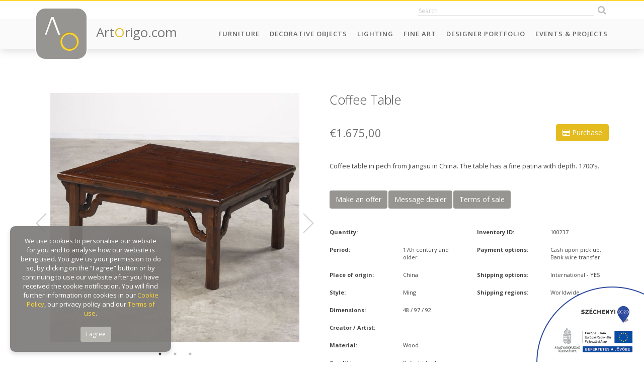

--- FILE ---
content_type: text/html; charset=UTF-8
request_url: https://artorigo.com/furniture/coffee-table/id-12580
body_size: 88757
content:
<!DOCTYPE html> 
<html lang="en">
<head>
    <meta charset="utf-8">
	<meta name="viewport" content="width=device-width, initial-scale=1.0, maximum-scale=1.0" />
    <meta http-equiv="X-UA-Compatible" content="IE=edge" />
	<meta name="SKYPE_TOOLBAR" content="SKYPE_TOOLBAR_PARSER_COMPATIBLE" />
    
	<title>Coffee Table</title>
	<meta name="keywords" content="Coffee Table" />
	<meta name="news_keywords" content="Coffee Table" />
	<meta name="description" content="Coffee table in pech from Jiangsu in China. The table has a fine patina with depth. 1700&#039;s." />
    <meta name="author" content="ArtOrigo" />

	<meta property="og:type" content="product"/>
	<meta property="og:title" content="Coffee Table"/>
	<meta property="og:url" content="https://artorigo.com/furniture/coffee-table/id-12580"/>
	<meta property="og:image" content="https://artorigo.com/ao_products/12580/m/furniture-coffee-tables-17th-century-and-older-ming-greensquare-copenhagen--77140.jpg"/>
	<meta property="og:site_name" content="ArtOrigo"/>
	<meta property="fb:admins" content=""/>
	<meta property="og:description" content="Coffee table in pech from Jiangsu in China. The table has a fine patina with depth. 1700&#039;s."/>
    
    <link rel="icon" href="https://artorigo.com/favicon.ico">


    <link href="https://artorigo.com/css/bootstrap.min.css" rel="stylesheet">
    <link href="https://artorigo.com/css/animate.min.css" rel="stylesheet">
    <link href="https://artorigo.com/font-awesome/css/font-awesome.min.css" rel="stylesheet">
    <link href="https://artorigo.com/css/slick/slick.css" rel="stylesheet">
    <link href="https://artorigo.com/css/slick/slick-theme.css" rel="stylesheet">
    <link href="https://artorigo.com/css/select2.min.css" rel="stylesheet">
    <link href="https://artorigo.com/css/jquery.fancybox.min.css" rel="stylesheet">
    <link href="https://artorigo.com/css/drift-basic.min.css" rel="stylesheet">
    <!--[if lt IE 9]>
    <script src="https://oss.maxcdn.com/html5shiv/3.7.2/html5shiv.min.js"></script>
    <script src="https://oss.maxcdn.com/respond/1.4.2/respond.min.js"></script>
    <![endif]-->
    <link href="https://artorigo.com/css/style.css?v=1.37" rel="stylesheet">

    <!-- Global site tag (gtag.js) - Google Analytics -->
    <script async src="https://www.googletagmanager.com/gtag/js?id=UA-120060645-1"></script>
    <script>
    window.dataLayer = window.dataLayer || [];
    function gtag(){dataLayer.push(arguments);}
    gtag('js', new Date());
    
    gtag('config', 'UA-120060645-1');
    </script>
    
    <script src='https://www.google.com/recaptcha/api.js'></script>
    
    <!-- Facebook Pixel Code -->
    <script>
      !function(f,b,e,v,n,t,s)
      {if(f.fbq)return;n=f.fbq=function(){n.callMethod?
      n.callMethod.apply(n,arguments):n.queue.push(arguments)};
      if(!f._fbq)f._fbq=n;n.push=n;n.loaded=!0;n.version='2.0';
      n.queue=[];t=b.createElement(e);t.async=!0;
      t.src=v;s=b.getElementsByTagName(e)[0];
      s.parentNode.insertBefore(t,s)}(window, document,'script',
      'https://connect.facebook.net/en_US/fbevents.js');
      fbq('init', '1703729423062683');
      fbq('track', 'PageView');
    </script>
    <noscript><img height="1" width="1" style="display:none"
      src="https://www.facebook.com/tr?id=1703729423062683&ev=PageView&noscript=1"
    /></noscript>
    <!-- End Facebook Pixel Code -->

</head>
<body id="page-top" data-baseurl="https://artorigo.com/" data-menuid="CAT_ID" data-fokategoriaid="FOKATEGORIA_ID" data-alkategoriaid="ALKATEGORIA_ID" data-termektipusid="TERMEK_TIPUS_ID"  >

<script>
</script>

<div id="fb-root"></div>
<script>(function(d, s, id) {
  var js, fjs = d.getElementsByTagName(s)[0];
  if (d.getElementById(id)) return;
  js = d.createElement(s); js.id = id;
  js.src = 'https://connect.facebook.net/en_US/sdk.js#xfbml=1&version=v3.1&appId=313623369217522&autoLogAppEvents=1';
  fjs.parentNode.insertBefore(js, fjs);
}(document, 'script', 'facebook-jssdk'));</script>

<nav class="navbar navbar-default navbar-fixed-top hidden-print" role="navigation">
    <div class="top-heading animate">
        <div class="container">
            <div class="row">
                <div class="col-sm-4 hidden-xs">
                    <div class="top-user-menu">
						<!--
                        <a href="/login">Log in</a>
                        <a href="/seller-application">Sign up</a>
						-->
                    </div>
                </div>
                <div class="col-sm-8">
                    <div class="top-icons text-right">
                        		<div class='module szoveg_szuro_modul search'>
			<div class='module_container'>
		
<form name="kereses" method="get" action="/search/">
	<input type="text" name="q" class="search_field animate"  placeholder="Search" autocomplete="off" />
    <button class="btn search_btn animate" type="submit"><i class="fa fa-search"></i></button>
    <div class="search-result-loader"></div>
</form>
			</div>
		</div>
		                                                </div>
                </div>
            </div>
        </div>
    </div>
    <div class="container">
        <div class="navbar-header page-scroll">
            <button type="button" class="navbar-toggle collapsed" data-toggle="collapse" data-target="#navbar" aria-expanded="false" aria-controls="navbar">
                <span class="sr-only">Toggle navigation</span>
                <span class="icon-bar"></span>
                <span class="icon-bar"></span>
                <span class="icon-bar"></span>
            </button>
            <a href="/" class="logo">
                <span class="logo-img animated">
                    <img src="https://artorigo.com/img/logo.png" alt="ArtOrigo" />
                </span>
                <span class="logo-txt hidden-sm">
                    Art<span class="o">O</span>rigo.com
                </span>
            </a>
        </div>
        <div id="navbar" class="navbar-collapse collapse">
	          <ul class='nav navbar-nav navbar-right menu_level_0 subs-6'>
                    <li class='menuitem  caption_menu_0 root_menu' id="menu-top_111">
            	<a href="/furniture"
                     target='_self'                >
					Furniture				</a>
                        </li>
                    <li class='menuitem  caption_menu_0 root_menu' id="menu-top_174">
            	<a href="/decorative-objects"
                     target='_self'                >
					Decorative Objects				</a>
                        </li>
                    <li class='menuitem  caption_menu_0 root_menu' id="menu-top_113">
            	<a href="/lighting"
                     target='_self'                >
					Lighting				</a>
                        </li>
                    <li class='menuitem  caption_menu_0 root_menu' id="menu-top_114">
            	<a href="https://artorigo.com/fine-art/"
                     target='_self'                >
					Fine Art				</a>
                        </li>
                    <li class='menuitem  caption_menu_0 root_menu' id="menu-top_190">
            	<a href="/designer-portfolio"
                     target='_self'                >
					Designer Portfolio				</a>
                        </li>
                    <li class='menuitem  caption_menu_0 root_menu' id="menu-top_128">
            	<a href="/events-projects"
                     target='_self'                >
					Events & Projects				</a>
                        </li>
                </ul>
            </div>
    </div>
</nav>

<div class="body">



<section class="content">
    	<div class='termek'>
	
<script>
  fbq('track', 'ViewContent', {
    value: 1675.00,
    currency: 'EUR',
    content_ids: '12580',
  });
</script>

<div class="container">
<div class="row">
    <div class="col-xs-12 col-sm-5 col-md-6">
        <div class="termek-bal-holder">
            <div class="termek-kepek m-t-xl m-b-xl">
                                <div class="product-images">
					                    <div class="product-image text-center ">
                        <a href='/ao_products/12580/l/furniture-coffee-tables-17th-century-and-older-ming-greensquare-copenhagen--77140.jpg'  data-fancybox='prod'>
														    <img src="/ao_products/12580/m/furniture-coffee-tables-17th-century-and-older-ming-greensquare-copenhagen--77140.jpg" data-zoom="/ao_products/12580/l/furniture-coffee-tables-17th-century-and-older-ming-greensquare-copenhagen--77140.jpg" class="termek-drift" />
								                        </a>
                        					</div>
                                        <div class="product-image text-center ">
                        <a href='/ao_products/12580/l/furniture-coffee-tables-17th-century-and-older-ming-greensquare-copenhagen--77141.jpg'  data-fancybox='prod'>
														    <img src="/ao_products/12580/m/furniture-coffee-tables-17th-century-and-older-ming-greensquare-copenhagen--77141.jpg" data-zoom="/ao_products/12580/l/furniture-coffee-tables-17th-century-and-older-ming-greensquare-copenhagen--77141.jpg" class="termek-drift" />
								                        </a>
                        					</div>
                                        <div class="product-image text-center ">
                        <a href='/ao_products/12580/l/furniture-coffee-tables-17th-century-and-older-ming-greensquare-copenhagen--77142.jpg'  data-fancybox='prod'>
														    <img src="/ao_products/12580/m/furniture-coffee-tables-17th-century-and-older-ming-greensquare-copenhagen--77142.jpg" data-zoom="/ao_products/12580/l/furniture-coffee-tables-17th-century-and-older-ming-greensquare-copenhagen--77142.jpg" class="termek-drift" />
								                        </a>
                        					</div>
                                    </div>
                            </div>
            <div class="termek-share m-b-xl text-center">
                <script type="text/javascript" async defer data-pin-custom="true" src="//assets.pinterest.com/js/pinit.js"></script>            
                <span class="fb-share">
                    <i class="fa fa-facebook fa-2x"></i>
                </span>
                <span class="twitter-share">
                    <i class="fa fa-twitter fa-2x"></i>
                </span>
                <span class="pinterest-share">
                    <a data-pin-do="buttonPin" href="https://www.pinterest.com/pin/create/button/?url=https://artorigo.com/furniture/coffee-table/id-12580" data-pin-custom="true">
                        <i class="fa fa-pinterest fa-2x"></i>
                    </a>
                </span>
                <span class="email-share">
                    <a href="mailto:?subject=Check out this item on ArtOirgo&amp;body=https://artorigo.com/furniture/coffee-table/id-12580">
                        <i class="fa fa-envelope fa-2x"></i>
                    </a>
                </span>
                <span class="print-btn" onclick="window.print();return false;">
                    <i class="fa fa-print fa-2x"></i>
                </span>
                <span class="fav-btn">
					<!-- <i class="fa fa-heart fa-2x"></i> -->
                </span>
            </div>
        </div>
    </div>
    <div class="col-xs-12 col-sm-7 col-md-6">
        <div class="termek-jobb-holder">
        
        <div class="termek-drift-detail hidden-xs"></div>

        <h1 class="termek-title m-b-xl m-t-xl">
            Coffee Table        </h1>
        
	            <button type="button" class="btn btn-info pull-right" data-csere="class" data-toggle="hidden" data-target=".send-purchase" style="margin-top:-5px;">
	                <i class="fa fa-credit-card"></i> Purchase	            </button>
                            <h3 class="termek-ar m-b-none">&euro;1.675,00</h3>
            
            <div>
    			            </div>
	        
	        <div class="termek-szallitas-ar">
	            <small data-csere="class" data-toggle="hidden" data-target=".calculate-shipping">
                                    </small>
	        </div>
            
	        <div class="termek-ar-total clearfix m-b-xl">
	                    	        </div>

	            
        <div class="send-purchase hidden hidden-print">
            <div class="panel m-b-xl">
                <div class="panel-heading hidden">
                    <h3 class="m-n">Purchase</h3>
                </div>
                <div class="panel-body">
					<div class="alert alert-success hidden">
						The mail has been sent successfully!					</div>
					<div class="alert alert-danger hidden">
						There was an error. The e-mail was not sent. Please try it later.						
					</div>
                    
                    
                                        <form method="post">
                    <input type="hidden" name="action" value="simplepay" />
                                        
                    <p>
                        <label class="control-label">Your name:</label><br />               
                        <input type="text" name="purchase-name" id="purchase-name" class="form-control" value="" required />
                    </p>
                    <p>
                        <label class="control-label">Your e-mail:</label><br />
                        <input type="email" name="purchase-email" id="purchase-email" class="form-control" value="" required />
                    </p>
                                        <p>
                        <label class="control-label">Your phone number:</label><br />               
                        <input type="text" name="purchase-phone" id="purchase-phone" class="form-control" value="" required />
                    </p>
                    <p>
                        <label class="control-label">Company (optional):</label><br />               
                        <input type="text" name="purchase-company" id="purchase-company" class="form-control" value="" />
                    </p>
                    <p>
                        <label class="control-label">VAT / Sales tax number (optional):</label><br />               
                        <input type="text" name="purchase-fiscal" id="purchase-fiscal" class="form-control" value="" />
                    </p>
                    <p>
                        <label class="control-label">Your country:</label><br />
						<select name="purchase-country" id="purchase-country" class="form-control">
						<option value=""selected="selected">Afghanistan</option>
<option value="AL">Albania</option>
<option value=""selected="selected">Algeria</option>
<option value="AD">Andorra</option>
<option value=""selected="selected">Angola</option>
<option value=""selected="selected">Antigua and Barbuda</option>
<option value=""selected="selected">Argentina</option>
<option value=""selected="selected">Armenia</option>
<option value=""selected="selected">Australia</option>
<option value="AT">Austria</option>
<option value=""selected="selected">Azerbaijan</option>
<option value=""selected="selected">Bahamas</option>
<option value=""selected="selected">Bahrain</option>
<option value=""selected="selected">Bangladesh</option>
<option value=""selected="selected">Barbados</option>
<option value="BY">Belarus</option>
<option value="BE">Belgium</option>
<option value=""selected="selected">Belize</option>
<option value=""selected="selected">Benin</option>
<option value=""selected="selected">Bhutan</option>
<option value=""selected="selected">Bolivia</option>
<option value="BA">Bosnia & Herzegovina</option>
<option value=""selected="selected">Botswana</option>
<option value=""selected="selected">Brazil</option>
<option value=""selected="selected">Brunei</option>
<option value="BG">Bulgaria</option>
<option value=""selected="selected">Burkina Faso</option>
<option value=""selected="selected">Burundi</option>
<option value=""selected="selected">Cabo Verde</option>
<option value=""selected="selected">Cambodia</option>
<option value=""selected="selected">Cameroon</option>
<option value="CA">Canada</option>
<option value=""selected="selected">Central African Republic</option>
<option value=""selected="selected">Chad</option>
<option value=""selected="selected">Chile</option>
<option value="CN">China</option>
<option value=""selected="selected">Colombia</option>
<option value=""selected="selected">Comoros</option>
<option value=""selected="selected">Congo</option>
<option value=""selected="selected">Costa Rica</option>
<option value=""selected="selected">Côte d'Ivoire</option>
<option value="HR">Croatia</option>
<option value=""selected="selected">Cuba</option>
<option value="CY">Cyprus</option>
<option value="CZ">Czech Republic</option>
<option value="CZ">Czechia</option>
<option value="DK">Denmark</option>
<option value=""selected="selected">Djibouti</option>
<option value=""selected="selected">Dominica</option>
<option value=""selected="selected">Dominican Republic</option>
<option value=""selected="selected">DR Congo</option>
<option value=""selected="selected">Ecuador</option>
<option value=""selected="selected">Egypt</option>
<option value=""selected="selected">El Salvador</option>
<option value=""selected="selected">Equatorial Guinea</option>
<option value=""selected="selected">Eritrea</option>
<option value="EE">Estonia</option>
<option value=""selected="selected">Ethiopia</option>
<option value=""selected="selected">Fiji</option>
<option value="FI">Finland</option>
<option value="FR">France</option>
<option value=""selected="selected">Gabon</option>
<option value=""selected="selected">Gambia</option>
<option value=""selected="selected">Georgia</option>
<option value="DE">Germany</option>
<option value=""selected="selected">Ghana</option>
<option value="EL">Greece</option>
<option value=""selected="selected">Grenada</option>
<option value=""selected="selected">Guatemala</option>
<option value=""selected="selected">Guinea</option>
<option value=""selected="selected">Guinea-Bissau</option>
<option value=""selected="selected">Guyana</option>
<option value=""selected="selected">Haiti</option>
<option value=""selected="selected">Holy See</option>
<option value=""selected="selected">Honduras</option>
<option value="HU">Hungary</option>
<option value="IS">Iceland</option>
<option value=""selected="selected">India</option>
<option value=""selected="selected">Indonesia</option>
<option value=""selected="selected">Iran</option>
<option value=""selected="selected">Iraq</option>
<option value="IE">Ireland</option>
<option value=""selected="selected">Israel</option>
<option value="IT">Italia</option>
<option value="IT">Italy</option>
<option value=""selected="selected">Jamaica</option>
<option value=""selected="selected">Japan</option>
<option value=""selected="selected">Jordan</option>
<option value=""selected="selected">Kazakhstan</option>
<option value=""selected="selected">Kenya</option>
<option value=""selected="selected">Kiribati</option>
<option value=""selected="selected">Kuwait</option>
<option value=""selected="selected">Kyrgyzstan</option>
<option value=""selected="selected">Laos</option>
<option value="LV">Latvia</option>
<option value=""selected="selected">Lebanon</option>
<option value=""selected="selected">Lesotho</option>
<option value=""selected="selected">Liberia</option>
<option value=""selected="selected">Libya</option>
<option value="LI">Liechtenstein</option>
<option value="LT">Lithuania</option>
<option value="LU">Luxembourg</option>
<option value=""selected="selected">Madagascar</option>
<option value=""selected="selected">Malawi</option>
<option value=""selected="selected">Malaysia</option>
<option value=""selected="selected">Maldives</option>
<option value=""selected="selected">Mali</option>
<option value="MT">Malta</option>
<option value=""selected="selected">Marshall Islands</option>
<option value=""selected="selected">Mauritania</option>
<option value=""selected="selected">Mauritius</option>
<option value=""selected="selected">Mexico</option>
<option value=""selected="selected">Micronesia</option>
<option value="MD">Moldova</option>
<option value="MC">Monaco</option>
<option value=""selected="selected">Mongolia</option>
<option value="ME">Montenegro</option>
<option value=""selected="selected">Morocco</option>
<option value=""selected="selected">Mozambique</option>
<option value=""selected="selected">Myanmar</option>
<option value=""selected="selected">Namibia</option>
<option value=""selected="selected">Nauru</option>
<option value=""selected="selected">Nepal</option>
<option value="NL">Netherlands</option>
<option value=""selected="selected">New Zealand</option>
<option value=""selected="selected">Nicaragua</option>
<option value=""selected="selected">Niger</option>
<option value=""selected="selected">Nigeria</option>
<option value=""selected="selected">North Korea</option>
<option value="NO">Norway</option>
<option value=""selected="selected">Oman</option>
<option value=""selected="selected">Pakistan</option>
<option value=""selected="selected">Palau</option>
<option value=""selected="selected">Panama</option>
<option value=""selected="selected">Papua New Guinea</option>
<option value=""selected="selected">Paraguay</option>
<option value=""selected="selected">Peru</option>
<option value=""selected="selected">Philippines</option>
<option value="PL">Poland</option>
<option value="PT">Portugal</option>
<option value=""selected="selected">Qatar</option>
<option value="RO">Romania</option>
<option value="RU">Russia</option>
<option value=""selected="selected">Rwanda</option>
<option value=""selected="selected">Saint Kitts & Nevis</option>
<option value=""selected="selected">Saint Lucia</option>
<option value=""selected="selected">Samoa</option>
<option value="SM">San Marino</option>
<option value=""selected="selected">Sao Tome & Principe</option>
<option value=""selected="selected">Saudi Arabia</option>
<option value=""selected="selected">Senegal</option>
<option value="RS">Serbia</option>
<option value=""selected="selected">Seychelles</option>
<option value=""selected="selected">Sierra Leone</option>
<option value=""selected="selected">Singapore</option>
<option value="SK">Slovakia</option>
<option value="SI">Slovenia</option>
<option value=""selected="selected">Solomon Islands</option>
<option value=""selected="selected">Somalia</option>
<option value=""selected="selected">South Africa</option>
<option value=""selected="selected">South Korea</option>
<option value=""selected="selected">South Sudan</option>
<option value="ES">Spain</option>
<option value=""selected="selected">Sri Lanka</option>
<option value=""selected="selected">St. Vincent & Grenadines</option>
<option value=""selected="selected">State of Palestine</option>
<option value=""selected="selected">Sudan</option>
<option value=""selected="selected">Suriname</option>
<option value=""selected="selected">Swaziland</option>
<option value="SE">Sweden</option>
<option value="CH">Switzerland</option>
<option value=""selected="selected">Syria</option>
<option value=""selected="selected">Tajikistan</option>
<option value=""selected="selected">Tanzania</option>
<option value=""selected="selected">TFYR Macedonia</option>
<option value=""selected="selected">Thailand</option>
<option value=""selected="selected">Timor-Leste</option>
<option value=""selected="selected">Togo</option>
<option value=""selected="selected">Tonga</option>
<option value=""selected="selected">Trinidad and Tobago</option>
<option value=""selected="selected">Tunisia</option>
<option value=""selected="selected">Turkey</option>
<option value=""selected="selected">Turkmenistan</option>
<option value=""selected="selected">Tuvalu</option>
<option value=""selected="selected">Uganda</option>
<option value="UA">Ukraine</option>
<option value=""selected="selected">United Arab Emirates</option>
<option value="GB">United Kingdom</option>
<option value="US">United States</option>
<option value=""selected="selected">Uruguay</option>
<option value=""selected="selected">Uzbekistan</option>
<option value=""selected="selected">Vanuatu</option>
<option value=""selected="selected">Venezuela</option>
<option value=""selected="selected">Viet Nam</option>
<option value=""selected="selected">Yemen</option>
<option value=""selected="selected">Zambia</option>
<option value=""selected="selected">Zimbabwe</option>
						</select>
                    </p>
                    <p>
                        <label class="control-label">Your state:</label><br />
						<select name="purchase-state" id="purchase-state" class="form-control">
						<option value="-">-</option>
<option value="-">-</option>
<option value="-">-</option>
<option value="-">-</option>
<option value="-">-</option>
<option value="ACT">ACT</option>
<option value="AK">AK</option>
<option value="AL">AL</option>
<option value="Alberta">Alberta</option>
<option value="AR">AR</option>
<option value="Australian Capital Territory">Australian Capital Territory</option>
<option value="AZ">AZ</option>
<option value="BC">BC</option>
<option value="CA">CA</option>
<option value="CO">CO</option>
<option value="Corona Del Mar">Corona Del Mar</option>
<option value="CT">CT</option>
<option value="DC">DC</option>
<option value="DE">DE</option>
<option value="District of Columbia">District of Columbia</option>
<option value="FL">FL</option>
<option value="GA">GA</option>
<option value="HI">HI</option>
<option value="IA">IA</option>
<option value="ID">ID</option>
<option value="IL">IL</option>
<option value="IN">IN</option>
<option value="IO">IO</option>
<option value="Iowa">Iowa</option>
<option value="KS">KS</option>
<option value="KT">KT</option>
<option value="KY">KY</option>
<option value="LA">LA</option>
<option value="Laguna Baech">Laguna Baech</option>
<option value="LO">LO</option>
<option value="Long Beach">Long Beach</option>
<option value="MA">MA</option>
<option value="MB">MB</option>
<option value="MD">MD</option>
<option value="ME">ME</option>
<option value="Mexico">Mexico</option>
<option value="Mexico City">Mexico City</option>
<option value="MH">MH</option>
<option value="MI">MI</option>
<option value="MN">MN</option>
<option value="MO">MO</option>
<option value="Montecito">Montecito</option>
<option value="MS">MS</option>
<option value="MT">MT</option>
<option value="National City">National City</option>
<option value="NB">NB</option>
<option value="NC">NC</option>
<option value="ND">ND</option>
<option value="NE">NE</option>
<option value="New South Wales">New South Wales</option>
<option value="NewJersey">NewJersey</option>
<option value="Newport Beach">Newport Beach</option>
<option value="NH">NH</option>
<option value="NJ">NJ</option>
<option value="NL">NL</option>
<option value="NM">NM</option>
<option value="NS">NS</option>
<option value="NSW">NSW</option>
<option value="NSW-ACT">NSW-ACT</option>
<option value="NT">NT</option>
<option value="NV">NV</option>
<option value="NY">NY</option>
<option value="OH">OH</option>
<option value="OK">OK</option>
<option value="ON">ON</option>
<option value="OR">OR</option>
<option value="PA">PA</option>
<option value="Palos verdes">Palos verdes</option>
<option value="Pasadena">Pasadena</option>
<option value="PE">PE</option>
<option value="PR">PR</option>
<option value="Puerto Rico">Puerto Rico</option>
<option value="QC">QC</option>
<option value="QLD">QLD</option>
<option value="Queensland">Queensland</option>
<option value="RI">RI</option>
<option value="SA">SA</option>
<option value="SA-NT-WA">SA-NT-WA</option>
<option value="San Diego">San Diego</option>
<option value="SC">SC</option>
<option value="SD">SD</option>
<option value="SK">SK</option>
<option value="South Australia">South Australia</option>
<option value="St.Louis">St.Louis</option>
<option value="TAS">TAS</option>
<option value="TN">TN</option>
<option value="TX">TX</option>
<option value="Unknown">Unknown</option>
<option value="UT">UT</option>
<option value="VA">VA</option>
<option value="VI">VI</option>
<option value="VIC">VIC</option>
<option value="VIC-TAS">VIC-TAS</option>
<option value="Victoria">Victoria</option>
<option value="VT">VT</option>
<option value="WA">WA</option>
<option value="WA">WA</option>
<option value="West VA">West VA</option>
<option value="Western Australia">Western Australia</option>
<option value="WI">WI</option>
<option value="WV">WV</option>
<option value="WY">WY</option>
						</select>
                    </p>
                    <p>
                        <label class="control-label">Your city:</label><br />               
                        <input type="text" name="purchase-city" id="purchase-city" class="form-control" value="" />
                    </p>
                    <p>
                        <label class="control-label">Your zip code:</label><br />               
                        <input type="text" name="purchase-zip" id="purchase-zip" class="form-control" value="" />
                    </p>
                    <p>
                        <label class="control-label">Your address:</label><br />               
                        <input type="text" name="purchase-address" id="purchase-address" class="form-control" value="" />
                    </p>
                                        <p class="">
                        Current list price (in €):<br />
							                        <input type="number" name="purchase-price" id="purchase-price" value="1675.00" class="form-control" disabled />
                                                
                    </p>
                    <p>
                        <label class="control-label">Shipping (in €):</label><br />               
                        <input type="text" name="purchase-shipping" id="purchase-shipping" class="form-control" value="" />
                    </p>
                    <p>
                        <label class="control-label">Your message to the seller:</label><br />
                        <textarea name="purchase-text" id="purchase-text" class="form-control"></textarea>
                    </p>
                                        <p>
                        <label>
                        <input type="checkbox" required /> I accept the transferring of my personal data as stated below</label><br />
                        <div class="small">
                        I acknowledge the following personal data stored in the user account of ArtOrigo.com Kft. (1 Csóka Street, Remeteszőlős H-2090 Hungary) in the user database of artorigo.com will be handed over to OTP Mobil Ltd. and is trusted as data processor. <br />
                        The data transferred by the data controller are the following:
                        first name, last name, company name, fiscal code, email address, phone number, billing address<br />
                        The nature and purpose of the data processing activity performed by the data processor in the SimplePay Privacy Policy can be found at the following link: http://simplepay.hu/vasarlo-aff
                        </div>
                    </p>
                    <a href="http://simplepartner.hu/PaymentService/Payment_information.pdf" target="_blank"><img src="/img/simplepay_bankcard_logos_left_482x40_new.png" class="pull-right" style="max-width:320px; margin:8px 0;" /></a>
                                        <button type="submit" class="btn btn-info btn-uzenet-kuldes" data-uzenet_tipus="1" data-termek_id="12580" data-osszeg_valuta_jel="&euro;" >
                        Pay                    </button>
                    <button type="button" class="btn btn-default" data-csere="class" data-toggle="hidden" data-target=".send-purchase">
                        Cancel                    </button> 
                    
                                        </form>
                                    </div>
            </div>
        </div>
        
                
        
    <div class="termek-leiras m-b-xl">
        Coffee table in pech from Jiangsu in China. The table has a fine patina with depth. 1700's.    </div>
    
        
    
    <div class="tabs-container m-b-xl hidden-print">
    
        <ul class="nav nav-tabs">
            <li><a data-toggle="tab" href="#tab-2" class="btn btn-secondary">Make an offer</a></li>
            <li><a data-toggle="tab" href="#tab-3" class="btn btn-secondary">Message dealer</a></li>
            <li><a data-toggle="tab" href="#tab-4" class="btn btn-secondary">Terms of sale</a></li>
        </ul>
        
        <div class="tab-content">
        
        <div class="send-offer tab-pane" id="tab-2">
            <div class="panel">
                <div class="panel-heading hidden">
                    <h3 class="m-n">Make an offer</h3>
                </div>
                <div class="panel-body">
					<div class="alert alert-success hidden">
						The mail has been sent successfully!					</div>
					<div class="alert alert-danger hidden">
						There was an error. The e-mail was not sent. Please try it later.						
					</div>

                    <p>Current list price: <strong>&euro;1.675,00</strong></p>
                    <p>
                        Your name:<br />
                        <input type="text" name="offer-name" id="offer-name" class="form-control" value="" />
                    </p>
                    <p>
                        Your e-mail:<br />
                        <input type="email" name="offer-email" id="offer-email" class="form-control" value="" />
                    </p>
                    <p>
                        Your offer (&euro;):<br />
                        <input type="number" name="offer-price" id="offer-price" class="form-control" />
                    </p>
                    <p>
                        Your message to the seller:<br />
                        <textarea name="offer-text" id="offer-text" class="form-control"></textarea>
                    </p>
                    <button class="btn btn-info btn-uzenet-kuldes" data-uzenet_tipus="2" data-termek_id="12580" data-osszeg_valuta_jel="&euro;" >Send</button>
                </div>
            </div>
        </div>
        
        <div class="send-message tab-pane" id="tab-3">
            <div class="panel">
                <div class="panel-heading hidden">
                    <h3 class="m-n">Message dealer</h3>
                </div>
                <div class="panel-body">
					<div class="alert alert-success hidden">
						The mail has been sent successfully!					</div>
					<div class="alert alert-danger hidden">
						There was an error. The e-mail was not sent. Please try it later.						
					</div>

                    <p>
                        <label>Your name:</label><br />
                        <input type="text" name="message-name" id="message-name" class="form-control" value="" />
                    </p>
                    <p>
                        <label>Your e-mail:</label><br />
                        <input type="email" name="message-email" id="message-email" class="form-control" value="" />
                    </p>
                    <p>
                        <label>Your message to the seller:</label><br />
                        <textarea name="message-text" id="message-text" class="form-control"></textarea>
                    </p>
                    <button class="btn btn-info btn-uzenet-kuldes" data-uzenet_tipus="3" data-termek_id="12580" >Send</button>
                </div>
            </div>
        </div>
        
        <div class="terms-of-sale tab-pane" id="tab-4">
            <div class="panel">
                <div class="panel-heading hidden">
                    <h3 class="m-n">Terms of sale</h3>
                </div>
                <div class="panel-body">
                    ex-works                </div>
            </div>
        </div>
        
        </div>
    </div>
    
        
        <div class="termek-tulajdonsagok m-b-xl">
            <div class="row">
                <div class="col-xs-12 col-md-6">
                	
                		                    <div class="row tulajdonsag-sor">
	                        <div class="col-xs-12 col-sm-6">
	                            <div class="tulajdonsag-label">
	                            	Quantity:
	                            </div>
	                        </div>
	                        <div class="col-xs-12 col-sm-6">
	                            <div class="tulajdonsag-ertek">
	                            		                            </div>
	                        </div>
	                    </div>
	                                
                		                    <div class="row tulajdonsag-sor">
	                        <div class="col-xs-12 col-sm-6">
	                            <div class="tulajdonsag-label">
	                            	Period:
	                            </div>
	                        </div>
	                        <div class="col-xs-12 col-sm-6">
	                            <div class="tulajdonsag-ertek">
	                            	17th century and older	                            </div>
	                        </div>
	                    </div>
	                	                    

                	                
	                    <div class="row tulajdonsag-sor">
	                        <div class="col-xs-12 col-sm-6">
	                            <div class="tulajdonsag-label">
	                            	Place of origin:
	                            </div>
	                        </div>
	                        <div class="col-xs-12 col-sm-6">
	                            <div class="tulajdonsag-ertek">
	                                China	                            </div>
	                        </div>
	                    </div>
	                	                    

                	                
	                    <div class="row tulajdonsag-sor">
	                        <div class="col-xs-12 col-sm-6">
	                            <div class="tulajdonsag-label">
	                                Style:
	                            </div>
	                        </div>
	                        <div class="col-xs-12 col-sm-6">
	                            <div class="tulajdonsag-ertek">
	                                Ming	                            </div>
	                        </div>
	                    </div>
	                	                    
					
						                    <div class="row tulajdonsag-sor">
	                        <div class="col-xs-12 col-sm-6">
	                            <div class="tulajdonsag-label">
	                                Dimensions:
	                            </div>
	                        </div>
	                        <div class="col-xs-12 col-sm-6">
	                            <div class="tulajdonsag-ertek">
	                                48 / 97 / 92	                            </div>
	                        </div>
	                    </div>
	                    	                    <div class="row tulajdonsag-sor">
	                        <div class="col-xs-12 col-sm-6">
	                            <div class="tulajdonsag-label">
	                                Creator / Artist:
	                            </div>
	                        </div>
	                        <div class="col-xs-12 col-sm-6">
	                            <div class="tulajdonsag-ertek">
	                                	                            </div>
	                        </div>
	                    </div>
	                                
                		                    <div class="row tulajdonsag-sor">
	                        <div class="col-xs-12 col-sm-6">
	                            <div class="tulajdonsag-label">
	                                Material:
	                            </div>
	                        </div>
	                        <div class="col-xs-12 col-sm-6">
	                            <div class="tulajdonsag-ertek">
	                                Wood	                            </div>
	                        </div>
	                    </div>
	                
                	                
	                    <div class="row tulajdonsag-sor">
	                        <div class="col-xs-12 col-sm-6">
	                            <div class="tulajdonsag-label">
	                                Condition:
	                            </div>
	                        </div>
	                        <div class="col-xs-12 col-sm-6">
	                            <div class="tulajdonsag-ertek">
	                                Refurbished; 	                            </div>
	                        </div>
	                    </div>
	                	                    

                </div>
                <div class="col-xs-12 col-md-6">
                
						                    <div class="row tulajdonsag-sor">
	                        <div class="col-xs-12 col-sm-6">
	                            <div class="tulajdonsag-label">
	                                Inventory ID:
	                            </div>
	                        </div>
	                        <div class="col-xs-12 col-sm-6">
	                            <div class="tulajdonsag-ertek">
	                                100237	                            </div>
	                        </div>
	                    </div>
	                
                		                    <div class="row tulajdonsag-sor">
	                        <div class="col-xs-12 col-sm-6">
	                            <div class="tulajdonsag-label">
	                                Payment options:
	                            </div>
	                        </div>
	                        <div class="col-xs-12 col-sm-6">
	                            <div class="tulajdonsag-ertek">
	                                Cash upon pick up,<br/>Bank wire transfer	                            </div>
	                        </div>
	                    </div>
	                
                		                
                		                    <div class="row tulajdonsag-sor">
	                        <div class="col-xs-12 col-sm-6">
	                            <div class="tulajdonsag-label">
	                                Shipping options:
	                            </div>
	                        </div>
	                        <div class="col-xs-12 col-sm-6">
	                            <div class="tulajdonsag-ertek">
	                                International - YES	                            </div>
	                        </div>
	                    </div>
	                
                		                    <div class="row tulajdonsag-sor">
	                        <div class="col-xs-12 col-sm-6">
	                            <div class="tulajdonsag-label">
	                                Shipping regions:
	                            </div>
	                        </div>
	                        <div class="col-xs-12 col-sm-6">
	                            <div class="tulajdonsag-ertek">
	                                Worldwide	                            </div>
	                        </div>
	                    </div>
	                
                	                    
                    
                    
                </div>
            </div>
        </div>
        

        
        <div class="gallery-box-noborder m-b-xl" style="background-image:url(/ao_partners/623/storefront/623.jpg);">

            <a href="/greensquare-copenhagen" class="pull-right btn btn-sm btn-default hidden-print">View Storefront</a>
                
            <h3 class="gallery-box-title">
                Greensquare Copenhagen <br />
            </h3>
            
            <div class="row">
                <div class="col-xs-12 col-sm-6">
                    
                                        <div class="gallery-logo m-b-sm">
					   <img src="/ao_partners/623/logo/623.png" />
                    </div>
                                        
					                    
                </div>
                <div class="col-xs-12 col-sm-6 text-left">
                    <!--
                    <div class="gallery-social">
                        <a href=""><i class="fa fa-skype fa-2x"></i></a>
                        <a href=""><i class="fa fa-pinterest fa-2x"></i></a>
                    </div>
                    -->
                
                </div>
            </div>
        </div>
        </div>
    </div>
    
</div>


		<div class='module '>
			<div class='module_container'>
		
<section class="latest-items">
    <div class="container">
    
        <div class="row m-b-md">
            <div class="col-lg-12 text-center">
                <h3>
                    Latest items                </h3>
                <p>
                    Published in Furniture, Lighting, Decorative Objects and Fine Art categories                </p>
            </div>
        </div>
        
        <div class="latest-items-slider wow fadeIn">
            
                            <div>
                    <div class="product-box ">
                        <div class="product-box-image flex">
                            							<a href="/lighting/contemporary-murano-style-glass-sella-chandelier-with-gold-24k-metal-frame-in-mazzega-style/id-57566">
															<img src="/ao_products/57566/s/lighting-ceiling-lamps-and-chandeliers-21st-century-and-contemporary-contemporary-simoeng-italianlightdesign-454999.jpg" />
														</a>
                        </div>
                        <div class="product-box-content">
                            <div class="product-box-title">
                                <a href="/lighting/contemporary-murano-style-glass-sella-chandelier-with-gold-24k-metal-frame-in-mazzega-style/id-57566" class="product-name">
                                    Contemporary Murano Style Glass "Sella" Chandelier With Gold 24k Metal Frame in Mazzega Style                                </a>
                                <a href="/italianlightdesign" class="gallery-name">
                                    Italianlightdesign                                </a>
                            </div>
                            <div class="product-box-footer">
                                <span class="product-price">
                                   $4,680.00                                </span>
                                <span class="product-icons pull-right">
									<!--
                                    <i class="fa fa-plus-circle"></i>
                                    <i class="fa fa-heart"></i>
                                    <i class="fa fa-info"></i>
									-->
                                </span>
                            </div>
                        </div>
                    </div>
                </div>
				
				                <div>
                    <div class="product-box ">
                        <div class="product-box-image flex">
                            							<a href="/decorative-objects/scenographic-pink-and-gold-mirror-with-torchon-murano-style-glass-design-by-simoeng/id-57565">
															<img src="/ao_products/57565/s/decorative-objects-wall-mirrors-21st-century-and-contemporary-mid-century-modern-simoeng-italianlightdesign-454989.jpg" />
														</a>
                        </div>
                        <div class="product-box-content">
                            <div class="product-box-title">
                                <a href="/decorative-objects/scenographic-pink-and-gold-mirror-with-torchon-murano-style-glass-design-by-simoeng/id-57565" class="product-name">
                                    Scenographic Pink and Gold Mirror With Torchon Murano Style Glass Design by Simoeng                                </a>
                                <a href="/italianlightdesign" class="gallery-name">
                                    Italianlightdesign                                </a>
                            </div>
                            <div class="product-box-footer">
                                <span class="product-price">
                                   $9,989.00                                </span>
                                <span class="product-icons pull-right">
									<!--
                                    <i class="fa fa-plus-circle"></i>
                                    <i class="fa fa-heart"></i>
                                    <i class="fa fa-info"></i>
									-->
                                </span>
                            </div>
                        </div>
                    </div>
                </div>
				
				                <div>
                    <div class="product-box ">
                        <div class="product-box-image flex">
                            							<a href="/lighting/contemporary-amber-and-transparent-gold-murano-glass-big-drops-flush-mount/id-57564">
															<img src="/ao_products/57564/s/lighting-ceiling-lamps-and-chandeliers-21st-century-and-contemporary-contemporary-simoeng-italianlightdesign-454984.jpg" />
														</a>
                        </div>
                        <div class="product-box-content">
                            <div class="product-box-title">
                                <a href="/lighting/contemporary-amber-and-transparent-gold-murano-glass-big-drops-flush-mount/id-57564" class="product-name">
                                    Contemporary Amber and Transparent-Gold Murano Glass “Big Drops” Flush Mount                                </a>
                                <a href="/italianlightdesign" class="gallery-name">
                                    Italianlightdesign                                </a>
                            </div>
                            <div class="product-box-footer">
                                <span class="product-price">
                                   $14,800.00                                </span>
                                <span class="product-icons pull-right">
									<!--
                                    <i class="fa fa-plus-circle"></i>
                                    <i class="fa fa-heart"></i>
                                    <i class="fa fa-info"></i>
									-->
                                </span>
                            </div>
                        </div>
                    </div>
                </div>
				
				                <div>
                    <div class="product-box ">
                        <div class="product-box-image flex">
                            							<a href="/lighting/contemporary-clear-and-gold-petali-selle-murano-glass-chandelier-in-mazzega-style/id-57563">
															<img src="/ao_products/57563/s/lighting-ceiling-lamps-and-chandeliers-21st-century-and-contemporary-contemporary-simoeng-italianlightdesign-454976.jpg" />
														</a>
                        </div>
                        <div class="product-box-content">
                            <div class="product-box-title">
                                <a href="/lighting/contemporary-clear-and-gold-petali-selle-murano-glass-chandelier-in-mazzega-style/id-57563" class="product-name">
                                    Contemporary Clear and Gold “Petali-Selle” Murano Glass Chandelier in Mazzega Style                                </a>
                                <a href="/italianlightdesign" class="gallery-name">
                                    Italianlightdesign                                </a>
                            </div>
                            <div class="product-box-footer">
                                <span class="product-price">
                                   $5,199.00                                </span>
                                <span class="product-icons pull-right">
									<!--
                                    <i class="fa fa-plus-circle"></i>
                                    <i class="fa fa-heart"></i>
                                    <i class="fa fa-info"></i>
									-->
                                </span>
                            </div>
                        </div>
                    </div>
                </div>
				
				                <div>
                    <div class="product-box ">
                        <div class="product-box-image flex">
                            							<a href="/lighting/contemporary-modern-sanded-champagne-rondini-murano-wall-sconces-set-of-two/id-57562">
															<img src="/ao_products/57562/s/lighting-wall-lamps-and-sconces-21st-century-and-contemporary-contemporary-simoeng-italianlightdesign-454964.jpg" />
														</a>
                        </div>
                        <div class="product-box-content">
                            <div class="product-box-title">
                                <a href="/lighting/contemporary-modern-sanded-champagne-rondini-murano-wall-sconces-set-of-two/id-57562" class="product-name">
                                    Contemporary Modern Sanded Champagne "Rondini" Murano Wall Sconces- Set of Two                                </a>
                                <a href="/italianlightdesign" class="gallery-name">
                                    Italianlightdesign                                </a>
                            </div>
                            <div class="product-box-footer">
                                <span class="product-price">
                                   $3,200.00                                </span>
                                <span class="product-icons pull-right">
									<!--
                                    <i class="fa fa-plus-circle"></i>
                                    <i class="fa fa-heart"></i>
                                    <i class="fa fa-info"></i>
									-->
                                </span>
                            </div>
                        </div>
                    </div>
                </div>
				
				                <div>
                    <div class="product-box ">
                        <div class="product-box-image flex">
                            							<a href="/lighting/contemporary-modern-gold-granigli-rondini-murano-glass-wall-sconcesset-of-two/id-57561">
															<img src="/ao_products/57561/s/lighting-wall-lamps-and-sconces-21st-century-and-contemporary-contemporary-simoeng-italianlightdesign-454955.jpg" />
														</a>
                        </div>
                        <div class="product-box-content">
                            <div class="product-box-title">
                                <a href="/lighting/contemporary-modern-gold-granigli-rondini-murano-glass-wall-sconcesset-of-two/id-57561" class="product-name">
                                    Contemporary Modern Gold "Granigli" "Rondini" Murano Glass Wall sconces.Set of Two.                                </a>
                                <a href="/italianlightdesign" class="gallery-name">
                                    Italianlightdesign                                </a>
                            </div>
                            <div class="product-box-footer">
                                <span class="product-price">
                                   $3,200.00                                </span>
                                <span class="product-icons pull-right">
									<!--
                                    <i class="fa fa-plus-circle"></i>
                                    <i class="fa fa-heart"></i>
                                    <i class="fa fa-info"></i>
									-->
                                </span>
                            </div>
                        </div>
                    </div>
                </div>
				
				                <div>
                    <div class="product-box ">
                        <div class="product-box-image flex">
                            							<a href="/lighting/contemporary-modern-multicolor-amber-rondini-murano-wall-sconces-set-of-two/id-57560">
															<img src="/ao_products/57560/s/lighting-wall-lamps-and-sconces-21st-century-and-contemporary-contemporary-simoeng-italianlightdesign-454950.jpg" />
														</a>
                        </div>
                        <div class="product-box-content">
                            <div class="product-box-title">
                                <a href="/lighting/contemporary-modern-multicolor-amber-rondini-murano-wall-sconces-set-of-two/id-57560" class="product-name">
                                    Contemporary Modern Multicolor Amber "Rondini" Murano Wall Sconces- Set of Two                                </a>
                                <a href="/italianlightdesign" class="gallery-name">
                                    Italianlightdesign                                </a>
                            </div>
                            <div class="product-box-footer">
                                <span class="product-price">
                                   $3,800.00                                </span>
                                <span class="product-icons pull-right">
									<!--
                                    <i class="fa fa-plus-circle"></i>
                                    <i class="fa fa-heart"></i>
                                    <i class="fa fa-info"></i>
									-->
                                </span>
                            </div>
                        </div>
                    </div>
                </div>
				
				                <div>
                    <div class="product-box ">
                        <div class="product-box-image flex">
                            							<a href="/lighting/contemporary-murano-glass-chandelier-italian-sella-alabastro/id-57559">
															<img src="/ao_products/57559/s/lighting-ceiling-lamps-and-chandeliers-21st-century-and-contemporary-contemporary-simoeng-italianlightdesign-454970.jpg" />
														</a>
                        </div>
                        <div class="product-box-content">
                            <div class="product-box-title">
                                <a href="/lighting/contemporary-murano-glass-chandelier-italian-sella-alabastro/id-57559" class="product-name">
                                    Contemporary Murano Glass Chandelier Italian Sella Alabastro                                </a>
                                <a href="/italianlightdesign" class="gallery-name">
                                    Italianlightdesign                                </a>
                            </div>
                            <div class="product-box-footer">
                                <span class="product-price">
                                   $6,200.00                                </span>
                                <span class="product-icons pull-right">
									<!--
                                    <i class="fa fa-plus-circle"></i>
                                    <i class="fa fa-heart"></i>
                                    <i class="fa fa-info"></i>
									-->
                                </span>
                            </div>
                        </div>
                    </div>
                </div>
				
				                <div>
                    <div class="product-box ">
                        <div class="product-box-image flex">
                            							<a href="/lighting/murano-glass-white-and-gold-table-lamp-with-flowers-and-leaves/id-57558">
															<img src="/ao_products/57558/s/lighting-table-and-desk-lamps-21st-century-and-contemporary-art-deco-simoeng-italianlightdesign-454927.jpg" />
														</a>
                        </div>
                        <div class="product-box-content">
                            <div class="product-box-title">
                                <a href="/lighting/murano-glass-white-and-gold-table-lamp-with-flowers-and-leaves/id-57558" class="product-name">
                                    Murano Glass White and Gold Table Lamp With Flowers and Leaves                                </a>
                                <a href="/italianlightdesign" class="gallery-name">
                                    Italianlightdesign                                </a>
                            </div>
                            <div class="product-box-footer">
                                <span class="product-price">
                                   $4,800.00                                </span>
                                <span class="product-icons pull-right">
									<!--
                                    <i class="fa fa-plus-circle"></i>
                                    <i class="fa fa-heart"></i>
                                    <i class="fa fa-info"></i>
									-->
                                </span>
                            </div>
                        </div>
                    </div>
                </div>
				
				                <div>
                    <div class="product-box ">
                        <div class="product-box-image flex">
                            							<a href="/lighting/contemporary-modern-sanded-champagne-rondini-murano-chandelier-by-simoeng/id-57557">
															<img src="/ao_products/57557/s/lighting-ceiling-lamps-and-chandeliers-21st-century-and-contemporary-contemporary-simoeng-italianlightdesign-454922.jpg" />
														</a>
                        </div>
                        <div class="product-box-content">
                            <div class="product-box-title">
                                <a href="/lighting/contemporary-modern-sanded-champagne-rondini-murano-chandelier-by-simoeng/id-57557" class="product-name">
                                    Contemporary Modern Sanded Champagne "Rondini" Murano Chandelier by Simoeng                                </a>
                                <a href="/italianlightdesign" class="gallery-name">
                                    Italianlightdesign                                </a>
                            </div>
                            <div class="product-box-footer">
                                <span class="product-price">
                                   $4,200.00                                </span>
                                <span class="product-icons pull-right">
									<!--
                                    <i class="fa fa-plus-circle"></i>
                                    <i class="fa fa-heart"></i>
                                    <i class="fa fa-info"></i>
									-->
                                </span>
                            </div>
                        </div>
                    </div>
                </div>
				
				                <div>
                    <div class="product-box ">
                        <div class="product-box-image flex">
                            							<a href="/lighting/contemporary-modern-amber-rondini-murano-glass-chandelier/id-57556">
															<img src="/ao_products/57556/s/lighting-ceiling-lamps-and-chandeliers-21st-century-and-contemporary-contemporary-simoeng-italianlightdesign-454913.jpg" />
														</a>
                        </div>
                        <div class="product-box-content">
                            <div class="product-box-title">
                                <a href="/lighting/contemporary-modern-amber-rondini-murano-glass-chandelier/id-57556" class="product-name">
                                    Contemporary Modern Amber "Rondini" Murano Glass Chandelier.                                </a>
                                <a href="/italianlightdesign" class="gallery-name">
                                    Italianlightdesign                                </a>
                            </div>
                            <div class="product-box-footer">
                                <span class="product-price">
                                   $5,200.00                                </span>
                                <span class="product-icons pull-right">
									<!--
                                    <i class="fa fa-plus-circle"></i>
                                    <i class="fa fa-heart"></i>
                                    <i class="fa fa-info"></i>
									-->
                                </span>
                            </div>
                        </div>
                    </div>
                </div>
				
				                <div>
                    <div class="product-box ">
                        <div class="product-box-image flex">
                            							<a href="/lighting/table-lamp-murano-glass-5-arms-in-clear-and-blue/id-57555">
															<img src="/ao_products/57555/s/lighting-table-and-desk-lamps-21st-century-and-contemporary-contemporary-simoeng-italianlightdesign-454908.jpg" />
														</a>
                        </div>
                        <div class="product-box-content">
                            <div class="product-box-title">
                                <a href="/lighting/table-lamp-murano-glass-5-arms-in-clear-and-blue/id-57555" class="product-name">
                                    Table Lamp Murano Glass 5 Arms in Clear and Blue                                </a>
                                <a href="/italianlightdesign" class="gallery-name">
                                    Italianlightdesign                                </a>
                            </div>
                            <div class="product-box-footer">
                                <span class="product-price">
                                   $4,800.00                                </span>
                                <span class="product-icons pull-right">
									<!--
                                    <i class="fa fa-plus-circle"></i>
                                    <i class="fa fa-heart"></i>
                                    <i class="fa fa-info"></i>
									-->
                                </span>
                            </div>
                        </div>
                    </div>
                </div>
				
				                <div>
                    <div class="product-box ">
                        <div class="product-box-image flex">
                            							<a href="/lighting/contemporary-trasparent-tronchi-murano-glass-brunish-chandelier-in-venini-style/id-57554">
															<img src="/ao_products/57554/s/lighting-ceiling-lamps-and-chandeliers-21st-century-and-contemporary-contemporary-simoeng-italianlightdesign-454905.jpg" />
														</a>
                        </div>
                        <div class="product-box-content">
                            <div class="product-box-title">
                                <a href="/lighting/contemporary-trasparent-tronchi-murano-glass-brunish-chandelier-in-venini-style/id-57554" class="product-name">
                                    Contemporary Trasparent “Tronchi” Murano Glass Brunish Chandelier in Venini Style                                </a>
                                <a href="/italianlightdesign" class="gallery-name">
                                    Italianlightdesign                                </a>
                            </div>
                            <div class="product-box-footer">
                                <span class="product-price">
                                   $5,599.00                                </span>
                                <span class="product-icons pull-right">
									<!--
                                    <i class="fa fa-plus-circle"></i>
                                    <i class="fa fa-heart"></i>
                                    <i class="fa fa-info"></i>
									-->
                                </span>
                            </div>
                        </div>
                    </div>
                </div>
				
				                <div>
                    <div class="product-box ">
                        <div class="product-box-image flex">
                            							<a href="/lighting/contemporary-amber-quadriedro-murano-glass-twister-chandelier-in-venini-style/id-57553">
															<img src="/ao_products/57553/s/lighting-ceiling-lamps-and-chandeliers-21st-century-and-contemporary-contemporary-simoeng-italianlightdesign-454894.jpg" />
														</a>
                        </div>
                        <div class="product-box-content">
                            <div class="product-box-title">
                                <a href="/lighting/contemporary-amber-quadriedro-murano-glass-twister-chandelier-in-venini-style/id-57553" class="product-name">
                                    Contemporary Amber “Quadriedro” Murano Glass Twister Chandelier in Venini Style                                </a>
                                <a href="/italianlightdesign" class="gallery-name">
                                    Italianlightdesign                                </a>
                            </div>
                            <div class="product-box-footer">
                                <span class="product-price">
                                   $8,900.00                                </span>
                                <span class="product-icons pull-right">
									<!--
                                    <i class="fa fa-plus-circle"></i>
                                    <i class="fa fa-heart"></i>
                                    <i class="fa fa-info"></i>
									-->
                                </span>
                            </div>
                        </div>
                    </div>
                </div>
				
				                <div>
                    <div class="product-box ">
                        <div class="product-box-image flex">
                            							<a href="/lighting/contemporary-modern-multicolor-amber-rondini-murano-chandelier-by-simoeng/id-57552">
															<img src="/ao_products/57552/s/lighting-ceiling-lamps-and-chandeliers-21st-century-and-contemporary-contemporary-simoeng-italianlightdesign-454877.jpg" />
														</a>
                        </div>
                        <div class="product-box-content">
                            <div class="product-box-title">
                                <a href="/lighting/contemporary-modern-multicolor-amber-rondini-murano-chandelier-by-simoeng/id-57552" class="product-name">
                                    Contemporary Modern Multicolor Amber "Rondini" Murano Chandelier by Simoeng                                </a>
                                <a href="/italianlightdesign" class="gallery-name">
                                    Italianlightdesign                                </a>
                            </div>
                            <div class="product-box-footer">
                                <span class="product-price">
                                   $5,200.00                                </span>
                                <span class="product-icons pull-right">
									<!--
                                    <i class="fa fa-plus-circle"></i>
                                    <i class="fa fa-heart"></i>
                                    <i class="fa fa-info"></i>
									-->
                                </span>
                            </div>
                        </div>
                    </div>
                </div>
				
				                <div>
                    <div class="product-box ">
                        <div class="product-box-image flex">
                            							<a href="/lighting/contemporary-modern-smoked-fum-rondini-murano-glass-chandelier/id-57551">
															<img src="/ao_products/57551/s/lighting-ceiling-lamps-and-chandeliers-21st-century-and-contemporary-contemporary-simoeng-italianlightdesign-454873.jpg" />
														</a>
                        </div>
                        <div class="product-box-content">
                            <div class="product-box-title">
                                <a href="/lighting/contemporary-modern-smoked-fum-rondini-murano-glass-chandelier/id-57551" class="product-name">
                                    Contemporary Modern Smoked-Fumè "Rondini" Murano Glass Chandelier                                </a>
                                <a href="/italianlightdesign" class="gallery-name">
                                    Italianlightdesign                                </a>
                            </div>
                            <div class="product-box-footer">
                                <span class="product-price">
                                   $4,800.00                                </span>
                                <span class="product-icons pull-right">
									<!--
                                    <i class="fa fa-plus-circle"></i>
                                    <i class="fa fa-heart"></i>
                                    <i class="fa fa-info"></i>
									-->
                                </span>
                            </div>
                        </div>
                    </div>
                </div>
				
				                <div>
                    <div class="product-box ">
                        <div class="product-box-image flex">
                            							<a href="/lighting/white-and-transparent-selle-murano-glass-chandelier-in-mazzega-style/id-57550">
															<img src="/ao_products/57550/s/lighting-ceiling-lamps-and-chandeliers-21st-century-and-contemporary-contemporary-simoeng-italianlightdesign-454860.jpg" />
														</a>
                        </div>
                        <div class="product-box-content">
                            <div class="product-box-title">
                                <a href="/lighting/white-and-transparent-selle-murano-glass-chandelier-in-mazzega-style/id-57550" class="product-name">
                                    White and Transparent “Selle” Murano Glass Chandelier in Mazzega Style                                </a>
                                <a href="/italianlightdesign" class="gallery-name">
                                    Italianlightdesign                                </a>
                            </div>
                            <div class="product-box-footer">
                                <span class="product-price">
                                   $8,200.00                                </span>
                                <span class="product-icons pull-right">
									<!--
                                    <i class="fa fa-plus-circle"></i>
                                    <i class="fa fa-heart"></i>
                                    <i class="fa fa-info"></i>
									-->
                                </span>
                            </div>
                        </div>
                    </div>
                </div>
				
				                <div>
                    <div class="product-box ">
                        <div class="product-box-image flex">
                            							<a href="/lighting/contemporary-modern-smoked-fum-rondini-murano-wall-sconces-set-of-two/id-57549">
															<img src="/ao_products/57549/s/lighting-wall-lamps-and-sconces-21st-century-and-contemporary-contemporary-simoeng-italianlightdesign-454850.jpg" />
														</a>
                        </div>
                        <div class="product-box-content">
                            <div class="product-box-title">
                                <a href="/lighting/contemporary-modern-smoked-fum-rondini-murano-wall-sconces-set-of-two/id-57549" class="product-name">
                                    Contemporary Modern Smoked-Fumè "Rondini" Murano Wall Sconces- Set of Two                                </a>
                                <a href="/italianlightdesign" class="gallery-name">
                                    Italianlightdesign                                </a>
                            </div>
                            <div class="product-box-footer">
                                <span class="product-price">
                                   $3,199.00                                </span>
                                <span class="product-icons pull-right">
									<!--
                                    <i class="fa fa-plus-circle"></i>
                                    <i class="fa fa-heart"></i>
                                    <i class="fa fa-info"></i>
									-->
                                </span>
                            </div>
                        </div>
                    </div>
                </div>
				
				                <div>
                    <div class="product-box ">
                        <div class="product-box-image flex">
                            							<a href="/decorative-objects/venetian-mythological-hand-carving-baccus-figures-in-antiqued-mirror/id-57548">
															<img src="/ao_products/57548/s/decorative-objects-wall-mirrors-21st-century-and-contemporary-simoeng-italianlightdesign-454840.jpg" />
														</a>
                        </div>
                        <div class="product-box-content">
                            <div class="product-box-title">
                                <a href="/decorative-objects/venetian-mythological-hand-carving-baccus-figures-in-antiqued-mirror/id-57548" class="product-name">
                                    Venetian Mythological Hand-Carving Baccus Figures in Antiqued Mirror                                </a>
                                <a href="/italianlightdesign" class="gallery-name">
                                    Italianlightdesign                                </a>
                            </div>
                            <div class="product-box-footer">
                                <span class="product-price">
                                   $12,800.00                                </span>
                                <span class="product-icons pull-right">
									<!--
                                    <i class="fa fa-plus-circle"></i>
                                    <i class="fa fa-heart"></i>
                                    <i class="fa fa-info"></i>
									-->
                                </span>
                            </div>
                        </div>
                    </div>
                </div>
				
				                <div>
                    <div class="product-box ">
                        <div class="product-box-image flex">
                            							<a href="/lighting/set-of-two-amber-rondini-murano-glass-gold-wall-sconce-in-mazzega-style/id-57547">
															<img src="/ao_products/57547/s/lighting-wall-lamps-and-sconces-21st-century-and-contemporary-simoeng-italianlightdesign-454830.jpg" />
														</a>
                        </div>
                        <div class="product-box-content">
                            <div class="product-box-title">
                                <a href="/lighting/set-of-two-amber-rondini-murano-glass-gold-wall-sconce-in-mazzega-style/id-57547" class="product-name">
                                    Set of Two Amber “Rondini” Murano Glass Gold Wall Sconce in Mazzega Style                                </a>
                                <a href="/italianlightdesign" class="gallery-name">
                                    Italianlightdesign                                </a>
                            </div>
                            <div class="product-box-footer">
                                <span class="product-price">
                                   $2,798.00                                </span>
                                <span class="product-icons pull-right">
									<!--
                                    <i class="fa fa-plus-circle"></i>
                                    <i class="fa fa-heart"></i>
                                    <i class="fa fa-info"></i>
									-->
                                </span>
                            </div>
                        </div>
                    </div>
                </div>
				
				            
        </div>
    </div>
</section>
			</div>
		</div>
		
</div>
	</div>
</section>


<section id="footer" class="gray-bg footer">
    <div class="container">
	          <ul class='nav bottom-menu m-t-lg text-center align-center-xs menu_level_0 subs-6'>
                    <li class='menuitem  caption_menu_0 root_menu' id="bottom-left_164">
            	<a href="/seller-application"
                     target='_self'                >
					Seller Application				</a>
                        </li>
                    <li class='menuitem  caption_menu_0 root_menu' id="bottom-left_165">
            	<a href="/admin/"
                     target='_self'                >
					Seller Login				</a>
                        </li>
                    <li class='menuitem  caption_menu_0 root_menu' id="bottom-left_169">
            	<a href="/calendar"
                     target='_self'                >
					Art and Design Happenings				</a>
                        </li>
                    <li class='menuitem  caption_menu_0 root_menu' id="bottom-left_167">
            	<a href="/about-us"
                     target='_self'                >
					About us				</a>
                        </li>
                    <li class='menuitem  caption_menu_0 root_menu' id="bottom-left_190">
            	<a href="/designer-portfolio"
                     target='_self'                >
					Designer Portfolio				</a>
                        </li>
                    <li class='menuitem  caption_menu_0 root_menu' id="bottom-left_168">
            	<a href="/contact"
                     target='_self'                >
					Contact				</a>
                        </li>
                </ul>
    	          <ul class='nav bottom-menu text-center align-center-xs menu_level_0 subs-3'>
                    <li class='menuitem  caption_menu_0 root_menu' id="bottom-right_161">
            	<a href="/terms-and-conditions"
                     target='_self'                >
					Terms and Conditions				</a>
                        </li>
                    <li class='menuitem  caption_menu_0 root_menu' id="bottom-right_129">
            	<a href="/privacy-policy"
                     target='_self'                >
					Privacy policy				</a>
                        </li>
                    <li class='menuitem  caption_menu_0 root_menu' id="bottom-right_130">
            	<a href="/cookie-policy"
                     target='_self'                >
					Cookie Policy				</a>
                        </li>
                </ul>
            <div class="m-b-lg m-t-lg text-center">
            <h2>ArtOrigo.com</h2>
            <h5>Shoot  ·  Post  ·  Sell</h5>
        </div>
        <div class="row hidden-print">
            <div class="col-md-4">
	              </div>
            <div class="col-md-4 text-center">
                <div class="m-b-md">
                    <button id="open-mailchimp">Subscribe to our mailing list</button>
                                    </div>
                <div>
                    <p>
                        <small>Follow us on social platforms:</small>
                    </p>
                    <ul class="list-inline social-icon">
                        <li><a target="_blank" href="http://instagram.com/_artorigo_"><i class="fa fa-instagram"></i></a></li>
                        <li><a target="_blank" href="https://www.facebook.com/artorigocom/"><i class="fa fa-facebook"></i></a></li>
                        <li><a target="_blank" href="https://hu.pinterest.com/artorigo/"><i class="fa fa-pinterest"></i></a></li>
                        <li><a target="_blank" href="https://twitter.com/art_origo"><i class="fa fa-twitter"></i></a></li>
                    </ul>
                </div>
            </div>
            <div class="col-md-4 text-right">
	              </div>
        </div>
        <div class="row">
            <div class="col-lg-8 col-lg-offset-2 text-center m-t-lg m-b-lg">
                <p><strong>Copyright 2026 ArtOrigo.com &trade;</strong> All Rights Reserved</p>
            </div>
        </div>
    </div>
</section>

</div>
    
<script src="https://artorigo.com/js/jquery-2.1.1.js"></script>
<script src="https://artorigo.com/js/bootstrap.min.js"></script>
<script src="https://artorigo.com/js/classie.js"></script>
<script src="https://artorigo.com/js/cbpAnimatedHeader.js"></script>
<script src="https://artorigo.com/js/wow.min.js"></script>
<script src="https://artorigo.com/js/slick.min.js"></script>
<script src="https://artorigo.com/js/jquery.fancybox.min.js"></script>
<script src="https://artorigo.com/js/Drift.min.js"></script>
<script src="https://artorigo.com/js/jquery.imageScroll.min.js"></script>
<script src="https://artorigo.com/js/select2.full.min.js"></script>
<script src="https://artorigo.com/js/init.js?ver=1.23"></script>


<!-- Mailchimp API -->
<script type="text/javascript" src="//downloads.mailchimp.com/js/signup-forms/popup/embed.js" data-dojo-config="usePlainJson: true, isDebug: false"></script>
<script type="text/javascript" src="//s3.amazonaws.com/downloads.mailchimp.com/js/signup-forms/popup/embed.js" data-dojo-config="usePlainJson: true, isDebug: false"></script>
<script>
function showMailingPopUp() {
    require(["mojo/signup-forms/Loader"], function(L) { L.start({"baseUrl":"mc.us15.list-manage.com","uuid":"6081aad62947b23110847794e","lid":"2d56d5a44c"}) });
    document.cookie = "MCPopupClosed=; expires=Thu, 01 Jan 1970 00:00:00 UTC; path=/";
    document.cookie = "MCPopupSubscribed=; expires=Thu, 01 Jan 1970 00:00:00 UTC; path=/";
};
document.getElementById("open-mailchimp").onclick = function() {showMailingPopUp()};
</script>

		<div class='module cookie'>
			<div class='module_container'>
		
<div class="cookie-holder ">
    We use cookies to personalise our website for you and to analyse how our website is being used. You give us your permission to do so, by clicking on the “I agree” button or by continuing to use our website after you have received the cookie notification. 
    You will find further information on cookies in our <a href="/cookie-policy">Cookie Policy</a>, our privacy policy and our <a href="/terms-and-conditions">Terms of use</a>. <br /><br />
    <button type="button" class="btn btn-sm btn-primary btn-cookie">I agree</button>
</div>

<script>
    var flag = false;
    $(document).on('click', '.btn-cookie', function(e){
        e.preventDefault();
        if (!flag) {
            flag = true;
            setTimeout(function(){ flag = false; }, 100); // double click ellen
            var datum = new Date();
            datum.setDate(datum.getDate()+7);
            
            document.cookie = "cookies_accepted=true; expires="+datum+"; path=/";
            
            $(this).closest('.cookie-holder').addClass('hidden');
        }
    });
</script>			</div>
		</div>
		
<a href="/about-us">
    <img class="szechenyi-2020-infoblokk" src="https://artorigo.com/img/infoblokk_kedv_final_RGB_ERFA.png" />
</a>

</body>
</html>


--- FILE ---
content_type: text/html; charset=UTF-8
request_url: https://artorigo.com/components/webshop/lista_muvesz.php
body_size: 316775
content:
{"html_kod":"    \t\t<div>\n    \t\t\t<label>\n    \t\t\t\t<input class=\"szuro_item_creator szuro_checkbox\" type=\"checkbox\" value=\"-arredoluce\"  \/>\n    \t\t\t\t Arredoluce    \t\t\t<\/label>\n    \t\t<\/div>\t\n    \t\t    \t\t<div>\n    \t\t\t<label>\n    \t\t\t\t<input class=\"szuro_item_creator szuro_checkbox\" type=\"checkbox\" value=\"a-modern-grand-tour\"  \/>\n    \t\t\t\tA Modern Grand Tour    \t\t\t<\/label>\n    \t\t<\/div>\t\n    \t\t    \t\t<div>\n    \t\t\t<label>\n    \t\t\t\t<input class=\"szuro_item_creator szuro_checkbox\" type=\"checkbox\" value=\"a.-garc\u00eda\"  \/>\n    \t\t\t\tA. Garc\u00eda    \t\t\t<\/label>\n    \t\t<\/div>\t\n    \t\t    \t\t<div>\n    \t\t\t<label>\n    \t\t\t\t<input class=\"szuro_item_creator szuro_checkbox\" type=\"checkbox\" value=\"a.-riecke\"  \/>\n    \t\t\t\tA. Riecke    \t\t\t<\/label>\n    \t\t<\/div>\t\n    \t\t    \t\t<div>\n    \t\t\t<label>\n    \t\t\t\t<input class=\"szuro_item_creator szuro_checkbox\" type=\"checkbox\" value=\"achille-&-pier-giacomo-castiglioni\"  \/>\n    \t\t\t\tAchille & Pier Giacomo Castiglioni    \t\t\t<\/label>\n    \t\t<\/div>\t\n    \t\t    \t\t<div>\n    \t\t\t<label>\n    \t\t\t\t<input class=\"szuro_item_creator szuro_checkbox\" type=\"checkbox\" value=\"achille-castiglioni\"  \/>\n    \t\t\t\tAchille Castiglioni    \t\t\t<\/label>\n    \t\t<\/div>\t\n    \t\t    \t\t<div>\n    \t\t\t<label>\n    \t\t\t\t<input class=\"szuro_item_creator szuro_checkbox\" type=\"checkbox\" value=\"adalberto-dal-lago\"  \/>\n    \t\t\t\tAdalberto Dal Lago    \t\t\t<\/label>\n    \t\t<\/div>\t\n    \t\t    \t\t<div>\n    \t\t\t<label>\n    \t\t\t\t<input class=\"szuro_item_creator szuro_checkbox\" type=\"checkbox\" value=\"adam-hoff-&-paul-ostergaard\"  \/>\n    \t\t\t\tAdam Hoff & Paul Ostergaard    \t\t\t<\/label>\n    \t\t<\/div>\t\n    \t\t    \t\t<div>\n    \t\t\t<label>\n    \t\t\t\t<input class=\"szuro_item_creator szuro_checkbox\" type=\"checkbox\" value=\"adam-tom\u00e1s\"  \/>\n    \t\t\t\tAdam Tom\u00e1s    \t\t\t<\/label>\n    \t\t<\/div>\t\n    \t\t    \t\t<div>\n    \t\t\t<label>\n    \t\t\t\t<input class=\"szuro_item_creator szuro_checkbox\" type=\"checkbox\" value=\"adjani\"  \/>\n    \t\t\t\tAdjani    \t\t\t<\/label>\n    \t\t<\/div>\t\n    \t\t    \t\t<div>\n    \t\t\t<label>\n    \t\t\t\t<input class=\"szuro_item_creator szuro_checkbox\" type=\"checkbox\" value=\"ado-chale\"  \/>\n    \t\t\t\tAdo Chale    \t\t\t<\/label>\n    \t\t<\/div>\t\n    \t\t    \t\t<div>\n    \t\t\t<label>\n    \t\t\t\t<input class=\"szuro_item_creator szuro_checkbox\" type=\"checkbox\" value=\"ado-chale\"  \/>\n    \t\t\t\tado chale    \t\t\t<\/label>\n    \t\t<\/div>\t\n    \t\t    \t\t<div>\n    \t\t\t<label>\n    \t\t\t\t<input class=\"szuro_item_creator szuro_checkbox\" type=\"checkbox\" value=\"adolf-h\u00f6lzel\"  \/>\n    \t\t\t\tAdolf H\u00f6lzel    \t\t\t<\/label>\n    \t\t<\/div>\t\n    \t\t    \t\t<div>\n    \t\t\t<label>\n    \t\t\t\t<input class=\"szuro_item_creator szuro_checkbox\" type=\"checkbox\" value=\"adolf-loos\"  \/>\n    \t\t\t\tAdolf Loos    \t\t\t<\/label>\n    \t\t<\/div>\t\n    \t\t    \t\t<div>\n    \t\t\t<label>\n    \t\t\t\t<input class=\"szuro_item_creator szuro_checkbox\" type=\"checkbox\" value=\"adolf-relling-and-rolf-rastad\"  \/>\n    \t\t\t\tAdolf Relling and Rolf Rastad    \t\t\t<\/label>\n    \t\t<\/div>\t\n    \t\t    \t\t<div>\n    \t\t\t<label>\n    \t\t\t\t<input class=\"szuro_item_creator szuro_checkbox\" type=\"checkbox\" value=\"adolph-gottlieb\"  \/>\n    \t\t\t\tAdolph Gottlieb    \t\t\t<\/label>\n    \t\t<\/div>\t\n    \t\t    \t\t<div>\n    \t\t\t<label>\n    \t\t\t\t<input class=\"szuro_item_creator szuro_checkbox\" type=\"checkbox\" value=\"adrian-pearsall\"  \/>\n    \t\t\t\tAdrian Pearsall    \t\t\t<\/label>\n    \t\t<\/div>\t\n    \t\t    \t\t<div>\n    \t\t\t<label>\n    \t\t\t\t<input class=\"szuro_item_creator szuro_checkbox\" type=\"checkbox\" value=\"aelbert-cuyp\"  \/>\n    \t\t\t\tAelbert Cuyp    \t\t\t<\/label>\n    \t\t<\/div>\t\n    \t\t    \t\t<div>\n    \t\t\t<label>\n    \t\t\t\t<input class=\"szuro_item_creator szuro_checkbox\" type=\"checkbox\" value=\"affiliated-craftsmen\"  \/>\n    \t\t\t\tAffiliated Craftsmen    \t\t\t<\/label>\n    \t\t<\/div>\t\n    \t\t    \t\t<div>\n    \t\t\t<label>\n    \t\t\t\t<input class=\"szuro_item_creator szuro_checkbox\" type=\"checkbox\" value=\"afra-&-tobia-scarpa\"  \/>\n    \t\t\t\tAfra & Tobia Scarpa    \t\t\t<\/label>\n    \t\t<\/div>\t\n    \t\t    \t\t<div>\n    \t\t\t<label>\n    \t\t\t\t<input class=\"szuro_item_creator szuro_checkbox\" type=\"checkbox\" value=\"afra-&-tobia-scarpa\"  \/>\n    \t\t\t\tAfra & Tobia Scarpa    \t\t\t<\/label>\n    \t\t<\/div>\t\n    \t\t    \t\t<div>\n    \t\t\t<label>\n    \t\t\t\t<input class=\"szuro_item_creator szuro_checkbox\" type=\"checkbox\" value=\"agathe-deperou\"  \/>\n    \t\t\t\tAgathe Deperou    \t\t\t<\/label>\n    \t\t<\/div>\t\n    \t\t    \t\t<div>\n    \t\t\t<label>\n    \t\t\t\t<input class=\"szuro_item_creator szuro_checkbox\" type=\"checkbox\" value=\"aksel-bender-madsen\"  \/>\n    \t\t\t\tAksel Bender Madsen    \t\t\t<\/label>\n    \t\t<\/div>\t\n    \t\t    \t\t<div>\n    \t\t\t<label>\n    \t\t\t\t<input class=\"szuro_item_creator szuro_checkbox\" type=\"checkbox\" value=\"aksel-kjersgaard\"  \/>\n    \t\t\t\tAksel Kjersgaard    \t\t\t<\/label>\n    \t\t<\/div>\t\n    \t\t    \t\t<div>\n    \t\t\t<label>\n    \t\t\t\t<input class=\"szuro_item_creator szuro_checkbox\" type=\"checkbox\" value=\"alain-chervet\"  \/>\n    \t\t\t\tAlain Chervet    \t\t\t<\/label>\n    \t\t<\/div>\t\n    \t\t    \t\t<div>\n    \t\t\t<label>\n    \t\t\t\t<input class=\"szuro_item_creator szuro_checkbox\" type=\"checkbox\" value=\"alain-gaubert\"  \/>\n    \t\t\t\tAlain Gaubert    \t\t\t<\/label>\n    \t\t<\/div>\t\n    \t\t    \t\t<div>\n    \t\t\t<label>\n    \t\t\t\t<input class=\"szuro_item_creator szuro_checkbox\" type=\"checkbox\" value=\"alain-richard\"  \/>\n    \t\t\t\tAlain Richard    \t\t\t<\/label>\n    \t\t<\/div>\t\n    \t\t    \t\t<div>\n    \t\t\t<label>\n    \t\t\t\t<input class=\"szuro_item_creator szuro_checkbox\" type=\"checkbox\" value=\"albert-haberer\"  \/>\n    \t\t\t\tAlbert Haberer    \t\t\t<\/label>\n    \t\t<\/div>\t\n    \t\t    \t\t<div>\n    \t\t\t<label>\n    \t\t\t\t<input class=\"szuro_item_creator szuro_checkbox\" type=\"checkbox\" value=\"alberto-orlandi\"  \/>\n    \t\t\t\tAlberto Orlandi    \t\t\t<\/label>\n    \t\t<\/div>\t\n    \t\t    \t\t<div>\n    \t\t\t<label>\n    \t\t\t\t<input class=\"szuro_item_creator szuro_checkbox\" type=\"checkbox\" value=\"alberto-rosselli-saporiti\"  \/>\n    \t\t\t\tAlberto Rosselli Saporiti    \t\t\t<\/label>\n    \t\t<\/div>\t\n    \t\t    \t\t<div>\n    \t\t\t<label>\n    \t\t\t\t<input class=\"szuro_item_creator szuro_checkbox\" type=\"checkbox\" value=\"albin-muller\"  \/>\n    \t\t\t\tAlbin Muller    \t\t\t<\/label>\n    \t\t<\/div>\t\n    \t\t    \t\t<div>\n    \t\t\t<label>\n    \t\t\t\t<input class=\"szuro_item_creator szuro_checkbox\" type=\"checkbox\" value=\"aldo-londi\"  \/>\n    \t\t\t\tAldo Londi    \t\t\t<\/label>\n    \t\t<\/div>\t\n    \t\t    \t\t<div>\n    \t\t\t<label>\n    \t\t\t\t<input class=\"szuro_item_creator szuro_checkbox\" type=\"checkbox\" value=\"aldo-tura\"  \/>\n    \t\t\t\tAldo Tura    \t\t\t<\/label>\n    \t\t<\/div>\t\n    \t\t    \t\t<div>\n    \t\t\t<label>\n    \t\t\t\t<input class=\"szuro_item_creator szuro_checkbox\" type=\"checkbox\" value=\"aldo-van-den-nieuwelaar\"  \/>\n    \t\t\t\tAldo van den Nieuwelaar    \t\t\t<\/label>\n    \t\t<\/div>\t\n    \t\t    \t\t<div>\n    \t\t\t<label>\n    \t\t\t\t<input class=\"szuro_item_creator szuro_checkbox\" type=\"checkbox\" value=\"alessandro-mandruzzato\"  \/>\n    \t\t\t\tAlessandro Mandruzzato    \t\t\t<\/label>\n    \t\t<\/div>\t\n    \t\t    \t\t<div>\n    \t\t\t<label>\n    \t\t\t\t<input class=\"szuro_item_creator szuro_checkbox\" type=\"checkbox\" value=\"alessandro-mendini\"  \/>\n    \t\t\t\tAlessandro Mendini    \t\t\t<\/label>\n    \t\t<\/div>\t\n    \t\t    \t\t<div>\n    \t\t\t<label>\n    \t\t\t\t<input class=\"szuro_item_creator szuro_checkbox\" type=\"checkbox\" value=\"alessandro-mendini\"  \/>\n    \t\t\t\tAlessandro Mendini    \t\t\t<\/label>\n    \t\t<\/div>\t\n    \t\t    \t\t<div>\n    \t\t\t<label>\n    \t\t\t\t<input class=\"szuro_item_creator szuro_checkbox\" type=\"checkbox\" value=\"alessandro-pianon\"  \/>\n    \t\t\t\tAlessandro Pianon    \t\t\t<\/label>\n    \t\t<\/div>\t\n    \t\t    \t\t<div>\n    \t\t\t<label>\n    \t\t\t\t<input class=\"szuro_item_creator szuro_checkbox\" type=\"checkbox\" value=\"alessandro-procaccioli\"  \/>\n    \t\t\t\tAlessandro Procaccioli    \t\t\t<\/label>\n    \t\t<\/div>\t\n    \t\t    \t\t<div>\n    \t\t\t<label>\n    \t\t\t\t<input class=\"szuro_item_creator szuro_checkbox\" type=\"checkbox\" value=\"alex-amann\"  \/>\n    \t\t\t\tAlex Amann    \t\t\t<\/label>\n    \t\t<\/div>\t\n    \t\t    \t\t<div>\n    \t\t\t<label>\n    \t\t\t\t<input class=\"szuro_item_creator szuro_checkbox\" type=\"checkbox\" value=\"alex-katz\"  \/>\n    \t\t\t\tAlex Katz    \t\t\t<\/label>\n    \t\t<\/div>\t\n    \t\t    \t\t<div>\n    \t\t\t<label>\n    \t\t\t\t<input class=\"szuro_item_creator szuro_checkbox\" type=\"checkbox\" value=\"alexander-and-fowler\"  \/>\n    \t\t\t\tAlexander and Fowler    \t\t\t<\/label>\n    \t\t<\/div>\t\n    \t\t    \t\t<div>\n    \t\t\t<label>\n    \t\t\t\t<input class=\"szuro_item_creator szuro_checkbox\" type=\"checkbox\" value=\"alexander-baku\"  \/>\n    \t\t\t\tAlexander Baku    \t\t\t<\/label>\n    \t\t<\/div>\t\n    \t\t    \t\t<div>\n    \t\t\t<label>\n    \t\t\t\t<input class=\"szuro_item_creator szuro_checkbox\" type=\"checkbox\" value=\"alexander-calder\"  \/>\n    \t\t\t\tAlexander Calder    \t\t\t<\/label>\n    \t\t<\/div>\t\n    \t\t    \t\t<div>\n    \t\t\t<label>\n    \t\t\t\t<input class=\"szuro_item_creator szuro_checkbox\" type=\"checkbox\" value=\"alexander-iakovlev\"  \/>\n    \t\t\t\tAlexander Iakovlev    \t\t\t<\/label>\n    \t\t<\/div>\t\n    \t\t    \t\t<div>\n    \t\t\t<label>\n    \t\t\t\t<input class=\"szuro_item_creator szuro_checkbox\" type=\"checkbox\" value=\"alexander-kanoldt\"  \/>\n    \t\t\t\tAlexander Kanoldt    \t\t\t<\/label>\n    \t\t<\/div>\t\n    \t\t    \t\t<div>\n    \t\t\t<label>\n    \t\t\t\t<input class=\"szuro_item_creator szuro_checkbox\" type=\"checkbox\" value=\"alexander-k\u00e9l\u00e9ty\"  \/>\n    \t\t\t\tAlexander K\u00e9l\u00e9ty    \t\t\t<\/label>\n    \t\t<\/div>\t\n    \t\t    \t\t<div>\n    \t\t\t<label>\n    \t\t\t\t<input class=\"szuro_item_creator szuro_checkbox\" type=\"checkbox\" value=\"alexander-max-koester\"  \/>\n    \t\t\t\tAlexander Max Koester    \t\t\t<\/label>\n    \t\t<\/div>\t\n    \t\t    \t\t<div>\n    \t\t\t<label>\n    \t\t\t\t<input class=\"szuro_item_creator szuro_checkbox\" type=\"checkbox\" value=\"alexandre-jacovleff\"  \/>\n    \t\t\t\tAlexandre Jacovleff    \t\t\t<\/label>\n    \t\t<\/div>\t\n    \t\t    \t\t<div>\n    \t\t\t<label>\n    \t\t\t\t<input class=\"szuro_item_creator szuro_checkbox\" type=\"checkbox\" value=\"alf-svensson-&-yngve-sandstrom\"  \/>\n    \t\t\t\tAlf Svensson & Yngve Sandstrom    \t\t\t<\/label>\n    \t\t<\/div>\t\n    \t\t    \t\t<div>\n    \t\t\t<label>\n    \t\t\t\t<input class=\"szuro_item_creator szuro_checkbox\" type=\"checkbox\" value=\"alfons-walde\"  \/>\n    \t\t\t\tAlfons Walde    \t\t\t<\/label>\n    \t\t<\/div>\t\n    \t\t    \t\t<div>\n    \t\t\t<label>\n    \t\t\t\t<input class=\"szuro_item_creator szuro_checkbox\" type=\"checkbox\" value=\"alfred-czerny\"  \/>\n    \t\t\t\tAlfred Czerny    \t\t\t<\/label>\n    \t\t<\/div>\t\n    \t\t    \t\t<div>\n    \t\t\t<label>\n    \t\t\t\t<input class=\"szuro_item_creator szuro_checkbox\" type=\"checkbox\" value=\"alfred-fellheimer-&-steward-wagner\"  \/>\n    \t\t\t\tALFRED FELLHEIMER & STEWARD WAGNER    \t\t\t<\/label>\n    \t\t<\/div>\t\n    \t\t    \t\t<div>\n    \t\t\t<label>\n    \t\t\t\t<input class=\"szuro_item_creator szuro_checkbox\" type=\"checkbox\" value=\"alfred-hendrickx\"  \/>\n    \t\t\t\tAlfred Hendrickx    \t\t\t<\/label>\n    \t\t<\/div>\t\n    \t\t    \t\t<div>\n    \t\t\t<label>\n    \t\t\t\t<input class=\"szuro_item_creator szuro_checkbox\" type=\"checkbox\" value=\"alfred-wickenburg\"  \/>\n    \t\t\t\tAlfred Wickenburg    \t\t\t<\/label>\n    \t\t<\/div>\t\n    \t\t    \t\t<div>\n    \t\t\t<label>\n    \t\t\t\t<input class=\"szuro_item_creator szuro_checkbox\" type=\"checkbox\" value=\"alfredo-barbini\"  \/>\n    \t\t\t\tAlfredo Barbini    \t\t\t<\/label>\n    \t\t<\/div>\t\n    \t\t    \t\t<div>\n    \t\t\t<label>\n    \t\t\t\t<input class=\"szuro_item_creator szuro_checkbox\" type=\"checkbox\" value=\"alvar-aalto\"  \/>\n    \t\t\t\tAlvar Aalto    \t\t\t<\/label>\n    \t\t<\/div>\t\n    \t\t    \t\t<div>\n    \t\t\t<label>\n    \t\t\t\t<input class=\"szuro_item_creator szuro_checkbox\" type=\"checkbox\" value=\"amalric-walter-and-henri-berg\u00e9\"  \/>\n    \t\t\t\tAmalric Walter and Henri Berg\u00e9    \t\t\t<\/label>\n    \t\t<\/div>\t\n    \t\t    \t\t<div>\n    \t\t\t<label>\n    \t\t\t\t<input class=\"szuro_item_creator szuro_checkbox\" type=\"checkbox\" value=\"amboss-austria\"  \/>\n    \t\t\t\tAmboss Austria    \t\t\t<\/label>\n    \t\t<\/div>\t\n    \t\t    \t\t<div>\n    \t\t\t<label>\n    \t\t\t\t<input class=\"szuro_item_creator szuro_checkbox\" type=\"checkbox\" value=\"amedeo-fiorese\"  \/>\n    \t\t\t\tAmedeo Fiorese    \t\t\t<\/label>\n    \t\t<\/div>\t\n    \t\t    \t\t<div>\n    \t\t\t<label>\n    \t\t\t\t<input class=\"szuro_item_creator szuro_checkbox\" type=\"checkbox\" value=\"amphora\"  \/>\n    \t\t\t\tAmphora    \t\t\t<\/label>\n    \t\t<\/div>\t\n    \t\t    \t\t<div>\n    \t\t\t<label>\n    \t\t\t\t<input class=\"szuro_item_creator szuro_checkbox\" type=\"checkbox\" value=\"amphora-trnovany\"  \/>\n    \t\t\t\tAmphora Trnovany    \t\t\t<\/label>\n    \t\t<\/div>\t\n    \t\t    \t\t<div>\n    \t\t\t<label>\n    \t\t\t\t<input class=\"szuro_item_creator szuro_checkbox\" type=\"checkbox\" value=\"amphora-wien\"  \/>\n    \t\t\t\tAmphora Wien    \t\t\t<\/label>\n    \t\t<\/div>\t\n    \t\t    \t\t<div>\n    \t\t\t<label>\n    \t\t\t\t<input class=\"szuro_item_creator szuro_checkbox\" type=\"checkbox\" value=\"anders-knutsson\"  \/>\n    \t\t\t\tAnders Knutsson    \t\t\t<\/label>\n    \t\t<\/div>\t\n    \t\t    \t\t<div>\n    \t\t\t<label>\n    \t\t\t\t<input class=\"szuro_item_creator szuro_checkbox\" type=\"checkbox\" value=\"anders-pehrson\"  \/>\n    \t\t\t\tAnders Pehrson    \t\t\t<\/label>\n    \t\t<\/div>\t\n    \t\t    \t\t<div>\n    \t\t\t<label>\n    \t\t\t\t<input class=\"szuro_item_creator szuro_checkbox\" type=\"checkbox\" value=\"anders-widoff\"  \/>\n    \t\t\t\tAnders Widoff    \t\t\t<\/label>\n    \t\t<\/div>\t\n    \t\t    \t\t<div>\n    \t\t\t<label>\n    \t\t\t\t<input class=\"szuro_item_creator szuro_checkbox\" type=\"checkbox\" value=\"andras-hargitai\"  \/>\n    \t\t\t\tAndras Hargitai    \t\t\t<\/label>\n    \t\t<\/div>\t\n    \t\t    \t\t<div>\n    \t\t\t<label>\n    \t\t\t\t<input class=\"szuro_item_creator szuro_checkbox\" type=\"checkbox\" value=\"andr\u00e9-arbus\"  \/>\n    \t\t\t\tAndr\u00e9 Arbus    \t\t\t<\/label>\n    \t\t<\/div>\t\n    \t\t    \t\t<div>\n    \t\t\t<label>\n    \t\t\t\t<input class=\"szuro_item_creator szuro_checkbox\" type=\"checkbox\" value=\"andr\u00e9-groult\"  \/>\n    \t\t\t\tAndr\u00e9 Groult    \t\t\t<\/label>\n    \t\t<\/div>\t\n    \t\t    \t\t<div>\n    \t\t\t<label>\n    \t\t\t\t<input class=\"szuro_item_creator szuro_checkbox\" type=\"checkbox\" value=\"andre-knoll\"  \/>\n    \t\t\t\tAndre Knoll    \t\t\t<\/label>\n    \t\t<\/div>\t\n    \t\t    \t\t<div>\n    \t\t\t<label>\n    \t\t\t\t<input class=\"szuro_item_creator szuro_checkbox\" type=\"checkbox\" value=\"andr\u00e9-maire\"  \/>\n    \t\t\t\tAndr\u00e9 Maire    \t\t\t<\/label>\n    \t\t<\/div>\t\n    \t\t    \t\t<div>\n    \t\t\t<label>\n    \t\t\t\t<input class=\"szuro_item_creator szuro_checkbox\" type=\"checkbox\" value=\"andr\u00e9-margat\"  \/>\n    \t\t\t\tAndr\u00e9 Margat    \t\t\t<\/label>\n    \t\t<\/div>\t\n    \t\t    \t\t<div>\n    \t\t\t<label>\n    \t\t\t\t<input class=\"szuro_item_creator szuro_checkbox\" type=\"checkbox\" value=\"andr\u00e9-mounique\"  \/>\n    \t\t\t\tAndr\u00e9 Mounique    \t\t\t<\/label>\n    \t\t<\/div>\t\n    \t\t    \t\t<div>\n    \t\t\t<label>\n    \t\t\t\t<input class=\"szuro_item_creator szuro_checkbox\" type=\"checkbox\" value=\"andre-poli\"  \/>\n    \t\t\t\tAndre Poli    \t\t\t<\/label>\n    \t\t<\/div>\t\n    \t\t    \t\t<div>\n    \t\t\t<label>\n    \t\t\t\t<input class=\"szuro_item_creator szuro_checkbox\" type=\"checkbox\" value=\"andr\u00e9-rosay-\"  \/>\n    \t\t\t\tAndr\u00e9 Rosay     \t\t\t<\/label>\n    \t\t<\/div>\t\n    \t\t    \t\t<div>\n    \t\t\t<label>\n    \t\t\t\t<input class=\"szuro_item_creator szuro_checkbox\" type=\"checkbox\" value=\"andr\u00e9-simard\"  \/>\n    \t\t\t\tAndr\u00e9 Simard    \t\t\t<\/label>\n    \t\t<\/div>\t\n    \t\t    \t\t<div>\n    \t\t\t<label>\n    \t\t\t\t<input class=\"szuro_item_creator szuro_checkbox\" type=\"checkbox\" value=\"andr\u00e9-sornay\"  \/>\n    \t\t\t\tAndr\u00e9 Sornay    \t\t\t<\/label>\n    \t\t<\/div>\t\n    \t\t    \t\t<div>\n    \t\t\t<label>\n    \t\t\t\t<input class=\"szuro_item_creator szuro_checkbox\" type=\"checkbox\" value=\"andrea-branzi\"  \/>\n    \t\t\t\tAndrea Branzi    \t\t\t<\/label>\n    \t\t<\/div>\t\n    \t\t    \t\t<div>\n    \t\t\t<label>\n    \t\t\t\t<input class=\"szuro_item_creator szuro_checkbox\" type=\"checkbox\" value=\"andrea-vaccaro\"  \/>\n    \t\t\t\tAndrea Vaccaro    \t\t\t<\/label>\n    \t\t<\/div>\t\n    \t\t    \t\t<div>\n    \t\t\t<label>\n    \t\t\t\t<input class=\"szuro_item_creator szuro_checkbox\" type=\"checkbox\" value=\"andreas-weichesm\u00fcller\"  \/>\n    \t\t\t\tAndreas Weichesm\u00fcller    \t\t\t<\/label>\n    \t\t<\/div>\t\n    \t\t    \t\t<div>\n    \t\t\t<label>\n    \t\t\t\t<input class=\"szuro_item_creator szuro_checkbox\" type=\"checkbox\" value=\"andrew-martin\"  \/>\n    \t\t\t\tAndrew Martin    \t\t\t<\/label>\n    \t\t<\/div>\t\n    \t\t    \t\t<div>\n    \t\t\t<label>\n    \t\t\t\t<input class=\"szuro_item_creator szuro_checkbox\" type=\"checkbox\" value=\"andy-warhol\"  \/>\n    \t\t\t\tAndy Warhol    \t\t\t<\/label>\n    \t\t<\/div>\t\n    \t\t    \t\t<div>\n    \t\t\t<label>\n    \t\t\t\t<input class=\"szuro_item_creator szuro_checkbox\" type=\"checkbox\" value=\"andy-warhol-&-jean-michel-basquia...\"  \/>\n    \t\t\t\tAndy Warhol & Jean Michel Basquia...    \t\t\t<\/label>\n    \t\t<\/div>\t\n    \t\t    \t\t<div>\n    \t\t\t<label>\n    \t\t\t\t<input class=\"szuro_item_creator szuro_checkbox\" type=\"checkbox\" value=\"angelo-brotto\"  \/>\n    \t\t\t\tAngelo Brotto    \t\t\t<\/label>\n    \t\t<\/div>\t\n    \t\t    \t\t<div>\n    \t\t\t<label>\n    \t\t\t\t<input class=\"szuro_item_creator szuro_checkbox\" type=\"checkbox\" value=\"angelo-lelii\"  \/>\n    \t\t\t\tAngelo Lelii    \t\t\t<\/label>\n    \t\t<\/div>\t\n    \t\t    \t\t<div>\n    \t\t\t<label>\n    \t\t\t\t<input class=\"szuro_item_creator szuro_checkbox\" type=\"checkbox\" value=\"angelo-lelli\"  \/>\n    \t\t\t\tAngelo Lelli    \t\t\t<\/label>\n    \t\t<\/div>\t\n    \t\t    \t\t<div>\n    \t\t\t<label>\n    \t\t\t\t<input class=\"szuro_item_creator szuro_checkbox\" type=\"checkbox\" value=\"angelo-mangiarotti\"  \/>\n    \t\t\t\tAngelo Mangiarotti    \t\t\t<\/label>\n    \t\t<\/div>\t\n    \t\t    \t\t<div>\n    \t\t\t<label>\n    \t\t\t\t<input class=\"szuro_item_creator szuro_checkbox\" type=\"checkbox\" value=\"aniko-szoke\"  \/>\n    \t\t\t\tAniko Szoke    \t\t\t<\/label>\n    \t\t<\/div>\t\n    \t\t    \t\t<div>\n    \t\t\t<label>\n    \t\t\t\t<input class=\"szuro_item_creator szuro_checkbox\" type=\"checkbox\" value=\"anna-castelli-ferrieri\"  \/>\n    \t\t\t\tAnna Castelli Ferrieri    \t\t\t<\/label>\n    \t\t<\/div>\t\n    \t\t    \t\t<div>\n    \t\t\t<label>\n    \t\t\t\t<input class=\"szuro_item_creator szuro_checkbox\" type=\"checkbox\" value=\"anna-johanna-\u00c5ngstr\u00f6m\"  \/>\n    \t\t\t\tAnna Johanna \u00c5ngstr\u00f6m    \t\t\t<\/label>\n    \t\t<\/div>\t\n    \t\t    \t\t<div>\n    \t\t\t<label>\n    \t\t\t\t<input class=\"szuro_item_creator szuro_checkbox\" type=\"checkbox\" value=\"anne-marie-boberg-\"  \/>\n    \t\t\t\tAnne-Marie Boberg     \t\t\t<\/label>\n    \t\t<\/div>\t\n    \t\t    \t\t<div>\n    \t\t\t<label>\n    \t\t\t\t<input class=\"szuro_item_creator szuro_checkbox\" type=\"checkbox\" value=\"anonymous\"  \/>\n    \t\t\t\tAnonymous    \t\t\t<\/label>\n    \t\t<\/div>\t\n    \t\t    \t\t<div>\n    \t\t\t<label>\n    \t\t\t\t<input class=\"szuro_item_creator szuro_checkbox\" type=\"checkbox\" value=\"antal-bachruch\"  \/>\n    \t\t\t\tAntal Bachruch    \t\t\t<\/label>\n    \t\t<\/div>\t\n    \t\t    \t\t<div>\n    \t\t\t<label>\n    \t\t\t\t<input class=\"szuro_item_creator szuro_checkbox\" type=\"checkbox\" value=\"anthony-alberti\"  \/>\n    \t\t\t\tAnthony Alberti    \t\t\t<\/label>\n    \t\t<\/div>\t\n    \t\t    \t\t<div>\n    \t\t\t<label>\n    \t\t\t\t<input class=\"szuro_item_creator szuro_checkbox\" type=\"checkbox\" value=\"anthony-kahn\"  \/>\n    \t\t\t\tAnthony Kahn    \t\t\t<\/label>\n    \t\t<\/div>\t\n    \t\t    \t\t<div>\n    \t\t\t<label>\n    \t\t\t\t<input class=\"szuro_item_creator szuro_checkbox\" type=\"checkbox\" value=\"anthony-ngoya\"  \/>\n    \t\t\t\tAnthony Ngoya    \t\t\t<\/label>\n    \t\t<\/div>\t\n    \t\t    \t\t<div>\n    \t\t\t<label>\n    \t\t\t\t<input class=\"szuro_item_creator szuro_checkbox\" type=\"checkbox\" value=\"antoine-callebaut\"  \/>\n    \t\t\t\tAntoine Callebaut    \t\t\t<\/label>\n    \t\t<\/div>\t\n    \t\t    \t\t<div>\n    \t\t\t<label>\n    \t\t\t\t<input class=\"szuro_item_creator szuro_checkbox\" type=\"checkbox\" value=\"antoine-philippon-and-jacqueline-...\"  \/>\n    \t\t\t\tAntoine Philippon and Jacqueline ...    \t\t\t<\/label>\n    \t\t<\/div>\t\n    \t\t    \t\t<div>\n    \t\t\t<label>\n    \t\t\t\t<input class=\"szuro_item_creator szuro_checkbox\" type=\"checkbox\" value=\"anton-dobay\"  \/>\n    \t\t\t\tAnton Dobay    \t\t\t<\/label>\n    \t\t<\/div>\t\n    \t\t    \t\t<div>\n    \t\t\t<label>\n    \t\t\t\t<input class=\"szuro_item_creator szuro_checkbox\" type=\"checkbox\" value=\"anton-k\u00f6ll\"  \/>\n    \t\t\t\tAnton K\u00f6ll    \t\t\t<\/label>\n    \t\t<\/div>\t\n    \t\t    \t\t<div>\n    \t\t\t<label>\n    \t\t\t\t<input class=\"szuro_item_creator szuro_checkbox\" type=\"checkbox\" value=\"anton-lorenz\"  \/>\n    \t\t\t\tAnton Lorenz    \t\t\t<\/label>\n    \t\t<\/div>\t\n    \t\t    \t\t<div>\n    \t\t\t<label>\n    \t\t\t\t<input class=\"szuro_item_creator szuro_checkbox\" type=\"checkbox\" value=\"antonia-astori\"  \/>\n    \t\t\t\tAntonia Astori    \t\t\t<\/label>\n    \t\t<\/div>\t\n    \t\t    \t\t<div>\n    \t\t\t<label>\n    \t\t\t\t<input class=\"szuro_item_creator szuro_checkbox\" type=\"checkbox\" value=\"antonia-campi\"  \/>\n    \t\t\t\tAntonia Campi    \t\t\t<\/label>\n    \t\t<\/div>\t\n    \t\t    \t\t<div>\n    \t\t\t<label>\n    \t\t\t\t<input class=\"szuro_item_creator szuro_checkbox\" type=\"checkbox\" value=\"antonio-gorgone\"  \/>\n    \t\t\t\tAntonio Gorgone    \t\t\t<\/label>\n    \t\t<\/div>\t\n    \t\t    \t\t<div>\n    \t\t\t<label>\n    \t\t\t\t<input class=\"szuro_item_creator szuro_checkbox\" type=\"checkbox\" value=\"antonio-pi\u00f1eda\"  \/>\n    \t\t\t\tAntonio Pi\u00f1eda    \t\t\t<\/label>\n    \t\t<\/div>\t\n    \t\t    \t\t<div>\n    \t\t\t<label>\n    \t\t\t\t<input class=\"szuro_item_creator szuro_checkbox\" type=\"checkbox\" value=\"antonio-volpe\"  \/>\n    \t\t\t\tAntonio Volpe    \t\t\t<\/label>\n    \t\t<\/div>\t\n    \t\t    \t\t<div>\n    \t\t\t<label>\n    \t\t\t\t<input class=\"szuro_item_creator szuro_checkbox\" type=\"checkbox\" value=\"antonius-johans-kristians\"  \/>\n    \t\t\t\tAntonius Johans Kristians    \t\t\t<\/label>\n    \t\t<\/div>\t\n    \t\t    \t\t<div>\n    \t\t\t<label>\n    \t\t\t\t<input class=\"szuro_item_creator szuro_checkbox\" type=\"checkbox\" value=\"antti-nurmesniemi\"  \/>\n    \t\t\t\tAntti Nurmesniemi    \t\t\t<\/label>\n    \t\t<\/div>\t\n    \t\t    \t\t<div>\n    \t\t\t<label>\n    \t\t\t\t<input class=\"szuro_item_creator szuro_checkbox\" type=\"checkbox\" value=\"arden-riddle\"  \/>\n    \t\t\t\tArden Riddle    \t\t\t<\/label>\n    \t\t<\/div>\t\n    \t\t    \t\t<div>\n    \t\t\t<label>\n    \t\t\t\t<input class=\"szuro_item_creator szuro_checkbox\" type=\"checkbox\" value=\"arditi-&-gianni-gamberini\"  \/>\n    \t\t\t\tArditi & Gianni Gamberini    \t\t\t<\/label>\n    \t\t<\/div>\t\n    \t\t    \t\t<div>\n    \t\t\t<label>\n    \t\t\t\t<input class=\"szuro_item_creator szuro_checkbox\" type=\"checkbox\" value=\"arflex\"  \/>\n    \t\t\t\tArflex    \t\t\t<\/label>\n    \t\t<\/div>\t\n    \t\t    \t\t<div>\n    \t\t\t<label>\n    \t\t\t\t<input class=\"szuro_item_creator szuro_checkbox\" type=\"checkbox\" value=\"arlus\"  \/>\n    \t\t\t\tArlus    \t\t\t<\/label>\n    \t\t<\/div>\t\n    \t\t    \t\t<div>\n    \t\t\t<label>\n    \t\t\t\t<input class=\"szuro_item_creator szuro_checkbox\" type=\"checkbox\" value=\"armand-jonckers\"  \/>\n    \t\t\t\tArmand Jonckers    \t\t\t<\/label>\n    \t\t<\/div>\t\n    \t\t    \t\t<div>\n    \t\t\t<label>\n    \t\t\t\t<input class=\"szuro_item_creator szuro_checkbox\" type=\"checkbox\" value=\"arne-hovmand-olsen\"  \/>\n    \t\t\t\tArne Hovmand Olsen    \t\t\t<\/label>\n    \t\t<\/div>\t\n    \t\t    \t\t<div>\n    \t\t\t<label>\n    \t\t\t\t<input class=\"szuro_item_creator szuro_checkbox\" type=\"checkbox\" value=\"arne-jacobsen\"  \/>\n    \t\t\t\tArne Jacobsen    \t\t\t<\/label>\n    \t\t<\/div>\t\n    \t\t    \t\t<div>\n    \t\t\t<label>\n    \t\t\t\t<input class=\"szuro_item_creator szuro_checkbox\" type=\"checkbox\" value=\"arne-norell\"  \/>\n    \t\t\t\tArne Norell    \t\t\t<\/label>\n    \t\t<\/div>\t\n    \t\t    \t\t<div>\n    \t\t\t<label>\n    \t\t\t\t<input class=\"szuro_item_creator szuro_checkbox\" type=\"checkbox\" value=\"arne-vodder\"  \/>\n    \t\t\t\tArne Vodder    \t\t\t<\/label>\n    \t\t<\/div>\t\n    \t\t    \t\t<div>\n    \t\t\t<label>\n    \t\t\t\t<input class=\"szuro_item_creator szuro_checkbox\" type=\"checkbox\" value=\"arno-lambrecht\"  \/>\n    \t\t\t\tArno Lambrecht    \t\t\t<\/label>\n    \t\t<\/div>\t\n    \t\t    \t\t<div>\n    \t\t\t<label>\n    \t\t\t\t<input class=\"szuro_item_creator szuro_checkbox\" type=\"checkbox\" value=\"arnold-schmidt\"  \/>\n    \t\t\t\tArnold Schmidt    \t\t\t<\/label>\n    \t\t<\/div>\t\n    \t\t    \t\t<div>\n    \t\t\t<label>\n    \t\t\t\t<input class=\"szuro_item_creator szuro_checkbox\" type=\"checkbox\" value=\"arnolfo-di-cambio\"  \/>\n    \t\t\t\tArnolfo di Cambio    \t\t\t<\/label>\n    \t\t<\/div>\t\n    \t\t    \t\t<div>\n    \t\t\t<label>\n    \t\t\t\t<input class=\"szuro_item_creator szuro_checkbox\" type=\"checkbox\" value=\"\u00c1ron-bohus-\"  \/>\n    \t\t\t\t\u00c1ron Bohus     \t\t\t<\/label>\n    \t\t<\/div>\t\n    \t\t    \t\t<div>\n    \t\t\t<label>\n    \t\t\t\t<input class=\"szuro_item_creator szuro_checkbox\" type=\"checkbox\" value=\"arredoluce\"  \/>\n    \t\t\t\tArredoluce    \t\t\t<\/label>\n    \t\t<\/div>\t\n    \t\t    \t\t<div>\n    \t\t\t<label>\n    \t\t\t\t<input class=\"szuro_item_creator szuro_checkbox\" type=\"checkbox\" value=\"arrigo-finzi\"  \/>\n    \t\t\t\tArrigo Finzi    \t\t\t<\/label>\n    \t\t<\/div>\t\n    \t\t    \t\t<div>\n    \t\t\t<label>\n    \t\t\t\t<input class=\"szuro_item_creator szuro_checkbox\" type=\"checkbox\" value=\"art-deco-creator\"  \/>\n    \t\t\t\tArt Deco creator    \t\t\t<\/label>\n    \t\t<\/div>\t\n    \t\t    \t\t<div>\n    \t\t\t<label>\n    \t\t\t\t<input class=\"szuro_item_creator szuro_checkbox\" type=\"checkbox\" value=\"arteluce\"  \/>\n    \t\t\t\tArteluce    \t\t\t<\/label>\n    \t\t<\/div>\t\n    \t\t    \t\t<div>\n    \t\t\t<label>\n    \t\t\t\t<input class=\"szuro_item_creator szuro_checkbox\" type=\"checkbox\" value=\"artemide\"  \/>\n    \t\t\t\tArtemide    \t\t\t<\/label>\n    \t\t<\/div>\t\n    \t\t    \t\t<div>\n    \t\t\t<label>\n    \t\t\t\t<input class=\"szuro_item_creator szuro_checkbox\" type=\"checkbox\" value=\"arthur-umanoff\"  \/>\n    \t\t\t\tArthur Umanoff    \t\t\t<\/label>\n    \t\t<\/div>\t\n    \t\t    \t\t<div>\n    \t\t\t<label>\n    \t\t\t\t<input class=\"szuro_item_creator szuro_checkbox\" type=\"checkbox\" value=\"artisans-of-marolles\"  \/>\n    \t\t\t\tArtisans of Marolles    \t\t\t<\/label>\n    \t\t<\/div>\t\n    \t\t    \t\t<div>\n    \t\t\t<label>\n    \t\t\t\t<input class=\"szuro_item_creator szuro_checkbox\" type=\"checkbox\" value=\"artisti-barovier\"  \/>\n    \t\t\t\tArtisti Barovier    \t\t\t<\/label>\n    \t\t<\/div>\t\n    \t\t    \t\t<div>\n    \t\t\t<label>\n    \t\t\t\t<input class=\"szuro_item_creator szuro_checkbox\" type=\"checkbox\" value=\"artur-nikodem\"  \/>\n    \t\t\t\tArtur Nikodem    \t\t\t<\/label>\n    \t\t<\/div>\t\n    \t\t    \t\t<div>\n    \t\t\t<label>\n    \t\t\t\t<input class=\"szuro_item_creator szuro_checkbox\" type=\"checkbox\" value=\"asser-saint-val\"  \/>\n    \t\t\t\tasser saint-val    \t\t\t<\/label>\n    \t\t<\/div>\t\n    \t\t    \t\t<div>\n    \t\t\t<label>\n    \t\t\t\t<input class=\"szuro_item_creator szuro_checkbox\" type=\"checkbox\" value=\"astra\"  \/>\n    \t\t\t\tASTRA    \t\t\t<\/label>\n    \t\t<\/div>\t\n    \t\t    \t\t<div>\n    \t\t\t<label>\n    \t\t\t\t<input class=\"szuro_item_creator szuro_checkbox\" type=\"checkbox\" value=\"atelier-borgila\"  \/>\n    \t\t\t\tAtelier Borgila    \t\t\t<\/label>\n    \t\t<\/div>\t\n    \t\t    \t\t<div>\n    \t\t\t<label>\n    \t\t\t\t<input class=\"szuro_item_creator szuro_checkbox\" type=\"checkbox\" value=\"atelier-fornasetti\"  \/>\n    \t\t\t\tAtelier Fornasetti    \t\t\t<\/label>\n    \t\t<\/div>\t\n    \t\t    \t\t<div>\n    \t\t\t<label>\n    \t\t\t\t<input class=\"szuro_item_creator szuro_checkbox\" type=\"checkbox\" value=\"atelier-jean-perzel\"  \/>\n    \t\t\t\tAtelier Jean Perzel    \t\t\t<\/label>\n    \t\t<\/div>\t\n    \t\t    \t\t<div>\n    \t\t\t<label>\n    \t\t\t\t<input class=\"szuro_item_creator szuro_checkbox\" type=\"checkbox\" value=\"atelier-primavera-au-printemps\"  \/>\n    \t\t\t\tAtelier Primavera au Printemps    \t\t\t<\/label>\n    \t\t<\/div>\t\n    \t\t    \t\t<div>\n    \t\t\t<label>\n    \t\t\t\t<input class=\"szuro_item_creator szuro_checkbox\" type=\"checkbox\" value=\"attributed-to-stilnovo\"  \/>\n    \t\t\t\tAttributed to Stilnovo    \t\t\t<\/label>\n    \t\t<\/div>\t\n    \t\t    \t\t<div>\n    \t\t\t<label>\n    \t\t\t\t<input class=\"szuro_item_creator szuro_checkbox\" type=\"checkbox\" value=\"aubert-&-klaftenberger\"  \/>\n    \t\t\t\tAubert & Klaftenberger    \t\t\t<\/label>\n    \t\t<\/div>\t\n    \t\t    \t\t<div>\n    \t\t\t<label>\n    \t\t\t\t<input class=\"szuro_item_creator szuro_checkbox\" type=\"checkbox\" value=\"august-walla\"  \/>\n    \t\t\t\tAugust Walla    \t\t\t<\/label>\n    \t\t<\/div>\t\n    \t\t    \t\t<div>\n    \t\t\t<label>\n    \t\t\t\t<input class=\"szuro_item_creator szuro_checkbox\" type=\"checkbox\" value=\"august-wilhelm-dressler\"  \/>\n    \t\t\t\tAugust Wilhelm Dressler    \t\t\t<\/label>\n    \t\t<\/div>\t\n    \t\t    \t\t<div>\n    \t\t\t<label>\n    \t\t\t\t<input class=\"szuro_item_creator szuro_checkbox\" type=\"checkbox\" value=\"augusto-bozzi\"  \/>\n    \t\t\t\tAugusto Bozzi    \t\t\t<\/label>\n    \t\t<\/div>\t\n    \t\t    \t\t<div>\n    \t\t\t<label>\n    \t\t\t\t<input class=\"szuro_item_creator szuro_checkbox\" type=\"checkbox\" value=\"austrian-creator\"  \/>\n    \t\t\t\tAustrian creator    \t\t\t<\/label>\n    \t\t<\/div>\t\n    \t\t    \t\t<div>\n    \t\t\t<label>\n    \t\t\t\t<input class=\"szuro_item_creator szuro_checkbox\" type=\"checkbox\" value=\"austro-hungarian\"  \/>\n    \t\t\t\tAustro Hungarian    \t\t\t<\/label>\n    \t\t<\/div>\t\n    \t\t    \t\t<div>\n    \t\t\t<label>\n    \t\t\t\t<input class=\"szuro_item_creator szuro_checkbox\" type=\"checkbox\" value=\"avmazzega\"  \/>\n    \t\t\t\tAVMazzega    \t\t\t<\/label>\n    \t\t<\/div>\t\n    \t\t    \t\t<div>\n    \t\t\t<label>\n    \t\t\t\t<input class=\"szuro_item_creator szuro_checkbox\" type=\"checkbox\" value=\"axeco-svenska-ab\"  \/>\n    \t\t\t\tAxeco Svenska AB    \t\t\t<\/label>\n    \t\t<\/div>\t\n    \t\t    \t\t<div>\n    \t\t\t<label>\n    \t\t\t\t<input class=\"szuro_item_creator szuro_checkbox\" type=\"checkbox\" value=\"axel-chay\"  \/>\n    \t\t\t\tAxel Chay    \t\t\t<\/label>\n    \t\t<\/div>\t\n    \t\t    \t\t<div>\n    \t\t\t<label>\n    \t\t\t\t<input class=\"szuro_item_creator szuro_checkbox\" type=\"checkbox\" value=\"axel-einar-hjorth\"  \/>\n    \t\t\t\tAxel Einar Hjorth    \t\t\t<\/label>\n    \t\t<\/div>\t\n    \t\t    \t\t<div>\n    \t\t\t<label>\n    \t\t\t\t<input class=\"szuro_item_creator szuro_checkbox\" type=\"checkbox\" value=\"axel-salto\"  \/>\n    \t\t\t\tAxel Salto    \t\t\t<\/label>\n    \t\t<\/div>\t\n    \t\t    \t\t<div>\n    \t\t\t<label>\n    \t\t\t\t<input class=\"szuro_item_creator szuro_checkbox\" type=\"checkbox\" value=\"ayala-serfaty\"  \/>\n    \t\t\t\tAyala Serfaty    \t\t\t<\/label>\n    \t\t<\/div>\t\n    \t\t    \t\t<div>\n    \t\t\t<label>\n    \t\t\t\t<input class=\"szuro_item_creator szuro_checkbox\" type=\"checkbox\" value=\"azrou\"  \/>\n    \t\t\t\tAzrou    \t\t\t<\/label>\n    \t\t<\/div>\t\n    \t\t    \t\t<div>\n    \t\t\t<label>\n    \t\t\t\t<input class=\"szuro_item_creator szuro_checkbox\" type=\"checkbox\" value=\"azucena\"  \/>\n    \t\t\t\tAzucena    \t\t\t<\/label>\n    \t\t<\/div>\t\n    \t\t    \t\t<div>\n    \t\t\t<label>\n    \t\t\t\t<input class=\"szuro_item_creator szuro_checkbox\" type=\"checkbox\" value=\"b&b-italia\"  \/>\n    \t\t\t\tB&B Italia    \t\t\t<\/label>\n    \t\t<\/div>\t\n    \t\t    \t\t<div>\n    \t\t\t<label>\n    \t\t\t\t<input class=\"szuro_item_creator szuro_checkbox\" type=\"checkbox\" value=\"b.-blaser\"  \/>\n    \t\t\t\tB. Blaser    \t\t\t<\/label>\n    \t\t<\/div>\t\n    \t\t    \t\t<div>\n    \t\t\t<label>\n    \t\t\t\t<input class=\"szuro_item_creator szuro_checkbox\" type=\"checkbox\" value=\"b.b.p.r.\"  \/>\n    \t\t\t\tB.B.P.R.    \t\t\t<\/label>\n    \t\t<\/div>\t\n    \t\t    \t\t<div>\n    \t\t\t<label>\n    \t\t\t\t<input class=\"szuro_item_creator szuro_checkbox\" type=\"checkbox\" value=\"babur-kerim-incedayi\"  \/>\n    \t\t\t\tBabur Kerim Incedayi    \t\t\t<\/label>\n    \t\t<\/div>\t\n    \t\t    \t\t<div>\n    \t\t\t<label>\n    \t\t\t\t<input class=\"szuro_item_creator szuro_checkbox\" type=\"checkbox\" value=\"baccarat\"  \/>\n    \t\t\t\tBaccarat    \t\t\t<\/label>\n    \t\t<\/div>\t\n    \t\t    \t\t<div>\n    \t\t\t<label>\n    \t\t\t\t<input class=\"szuro_item_creator szuro_checkbox\" type=\"checkbox\" value=\"backhausen-and-brandborg\"  \/>\n    \t\t\t\tBackhausen and Brandborg    \t\t\t<\/label>\n    \t\t<\/div>\t\n    \t\t    \t\t<div>\n    \t\t\t<label>\n    \t\t\t\t<input class=\"szuro_item_creator szuro_checkbox\" type=\"checkbox\" value=\"bakalowits-&-sohne\"  \/>\n    \t\t\t\tBakalowits & Sohne    \t\t\t<\/label>\n    \t\t<\/div>\t\n    \t\t    \t\t<div>\n    \t\t\t<label>\n    \t\t\t\t<input class=\"szuro_item_creator szuro_checkbox\" type=\"checkbox\" value=\"bakonyi\"  \/>\n    \t\t\t\tBakonyi    \t\t\t<\/label>\n    \t\t<\/div>\t\n    \t\t    \t\t<div>\n    \t\t\t<label>\n    \t\t\t\t<input class=\"szuro_item_creator szuro_checkbox\" type=\"checkbox\" value=\"barbini\"  \/>\n    \t\t\t\tBarbini    \t\t\t<\/label>\n    \t\t<\/div>\t\n    \t\t    \t\t<div>\n    \t\t\t<label>\n    \t\t\t\t<input class=\"szuro_item_creator szuro_checkbox\" type=\"checkbox\" value=\"barovier-&-toso\"  \/>\n    \t\t\t\tBarovier & Toso    \t\t\t<\/label>\n    \t\t<\/div>\t\n    \t\t    \t\t<div>\n    \t\t\t<label>\n    \t\t\t\t<input class=\"szuro_item_creator szuro_checkbox\" type=\"checkbox\" value=\"barovier-e-toso\"  \/>\n    \t\t\t\tBarovier e Toso    \t\t\t<\/label>\n    \t\t<\/div>\t\n    \t\t    \t\t<div>\n    \t\t\t<label>\n    \t\t\t\t<input class=\"szuro_item_creator szuro_checkbox\" type=\"checkbox\" value=\"basel-al-bazzaz\"  \/>\n    \t\t\t\tBasel Al-Bazzaz    \t\t\t<\/label>\n    \t\t<\/div>\t\n    \t\t    \t\t<div>\n    \t\t\t<label>\n    \t\t\t\t<input class=\"szuro_item_creator szuro_checkbox\" type=\"checkbox\" value=\"beatrix-b-bikali\"  \/>\n    \t\t\t\tBeatrix B Bikali    \t\t\t<\/label>\n    \t\t<\/div>\t\n    \t\t    \t\t<div>\n    \t\t\t<label>\n    \t\t\t\t<input class=\"szuro_item_creator szuro_checkbox\" type=\"checkbox\" value=\"bechyne-czechoslovakia\"  \/>\n    \t\t\t\tBechyne Czechoslovakia    \t\t\t<\/label>\n    \t\t<\/div>\t\n    \t\t    \t\t<div>\n    \t\t\t<label>\n    \t\t\t\t<input class=\"szuro_item_creator szuro_checkbox\" type=\"checkbox\" value=\"b\u00e9la-k\u00e1d\u00e1r\"  \/>\n    \t\t\t\tB\u00e9la K\u00e1d\u00e1r    \t\t\t<\/label>\n    \t\t<\/div>\t\n    \t\t    \t\t<div>\n    \t\t\t<label>\n    \t\t\t\t<input class=\"szuro_item_creator szuro_checkbox\" type=\"checkbox\" value=\"ben-rouzie\"  \/>\n    \t\t\t\tBen Rouzie    \t\t\t<\/label>\n    \t\t<\/div>\t\n    \t\t    \t\t<div>\n    \t\t\t<label>\n    \t\t\t\t<input class=\"szuro_item_creator szuro_checkbox\" type=\"checkbox\" value=\"ben-rouzie\"  \/>\n    \t\t\t\tBen Rouzie    \t\t\t<\/label>\n    \t\t<\/div>\t\n    \t\t    \t\t<div>\n    \t\t\t<label>\n    \t\t\t\t<input class=\"szuro_item_creator szuro_checkbox\" type=\"checkbox\" value=\"bent-karlby\"  \/>\n    \t\t\t\tBent Karlby    \t\t\t<\/label>\n    \t\t<\/div>\t\n    \t\t    \t\t<div>\n    \t\t\t<label>\n    \t\t\t\t<input class=\"szuro_item_creator szuro_checkbox\" type=\"checkbox\" value=\"bergboms\"  \/>\n    \t\t\t\tBergboms    \t\t\t<\/label>\n    \t\t<\/div>\t\n    \t\t    \t\t<div>\n    \t\t\t<label>\n    \t\t\t\t<input class=\"szuro_item_creator szuro_checkbox\" type=\"checkbox\" value=\"bergmann-foundry\"  \/>\n    \t\t\t\tBergmann Foundry    \t\t\t<\/label>\n    \t\t<\/div>\t\n    \t\t    \t\t<div>\n    \t\t\t<label>\n    \t\t\t\t<input class=\"szuro_item_creator szuro_checkbox\" type=\"checkbox\" value=\"bernard-boutet-de-monvel\"  \/>\n    \t\t\t\tBernard Boutet De Monvel    \t\t\t<\/label>\n    \t\t<\/div>\t\n    \t\t    \t\t<div>\n    \t\t\t<label>\n    \t\t\t\t<input class=\"szuro_item_creator szuro_checkbox\" type=\"checkbox\" value=\"bernard-buffet\"  \/>\n    \t\t\t\tBernard Buffet    \t\t\t<\/label>\n    \t\t<\/div>\t\n    \t\t    \t\t<div>\n    \t\t\t<label>\n    \t\t\t\t<input class=\"szuro_item_creator szuro_checkbox\" type=\"checkbox\" value=\"bernhard-hausegger\"  \/>\n    \t\t\t\tBernhard Hausegger    \t\t\t<\/label>\n    \t\t<\/div>\t\n    \t\t    \t\t<div>\n    \t\t\t<label>\n    \t\t\t\t<input class=\"szuro_item_creator szuro_checkbox\" type=\"checkbox\" value=\"bernhard-hoetger\"  \/>\n    \t\t\t\tBernhard Hoetger    \t\t\t<\/label>\n    \t\t<\/div>\t\n    \t\t    \t\t<div>\n    \t\t\t<label>\n    \t\t\t\t<input class=\"szuro_item_creator szuro_checkbox\" type=\"checkbox\" value=\"bernhard-rohne\"  \/>\n    \t\t\t\tBernhard Rohne    \t\t\t<\/label>\n    \t\t<\/div>\t\n    \t\t    \t\t<div>\n    \t\t\t<label>\n    \t\t\t\t<input class=\"szuro_item_creator szuro_checkbox\" type=\"checkbox\" value=\"berthold-l\u00f6ffler\"  \/>\n    \t\t\t\tBerthold L\u00f6ffler    \t\t\t<\/label>\n    \t\t<\/div>\t\n    \t\t    \t\t<div>\n    \t\t\t<label>\n    \t\t\t\t<input class=\"szuro_item_creator szuro_checkbox\" type=\"checkbox\" value=\"berthold-muller\"  \/>\n    \t\t\t\tBerthold Muller    \t\t\t<\/label>\n    \t\t<\/div>\t\n    \t\t    \t\t<div>\n    \t\t\t<label>\n    \t\t\t\t<input class=\"szuro_item_creator szuro_checkbox\" type=\"checkbox\" value=\"birgitta-s\u00f6dergren-\"  \/>\n    \t\t\t\tBirgitta S\u00f6dergren     \t\t\t<\/label>\n    \t\t<\/div>\t\n    \t\t    \t\t<div>\n    \t\t\t<label>\n    \t\t\t\t<input class=\"szuro_item_creator szuro_checkbox\" type=\"checkbox\" value=\"bitossi\"  \/>\n    \t\t\t\tBitossi    \t\t\t<\/label>\n    \t\t<\/div>\t\n    \t\t    \t\t<div>\n    \t\t\t<label>\n    \t\t\t\t<input class=\"szuro_item_creator szuro_checkbox\" type=\"checkbox\" value=\"bjorn-wiinblad\"  \/>\n    \t\t\t\tBjorn Wiinblad    \t\t\t<\/label>\n    \t\t<\/div>\t\n    \t\t    \t\t<div>\n    \t\t\t<label>\n    \t\t\t\t<input class=\"szuro_item_creator szuro_checkbox\" type=\"checkbox\" value=\"bob-kinzie\"  \/>\n    \t\t\t\tBob Kinzie    \t\t\t<\/label>\n    \t\t<\/div>\t\n    \t\t    \t\t<div>\n    \t\t\t<label>\n    \t\t\t\t<input class=\"szuro_item_creator szuro_checkbox\" type=\"checkbox\" value=\"bodil-kjaer\"  \/>\n    \t\t\t\tBodil Kjaer    \t\t\t<\/label>\n    \t\t<\/div>\t\n    \t\t    \t\t<div>\n    \t\t\t<label>\n    \t\t\t\t<input class=\"szuro_item_creator szuro_checkbox\" type=\"checkbox\" value=\"b\u00f6hm-hermann\"  \/>\n    \t\t\t\tB\u00f6hm Hermann    \t\t\t<\/label>\n    \t\t<\/div>\t\n    \t\t    \t\t<div>\n    \t\t\t<label>\n    \t\t\t\t<input class=\"szuro_item_creator szuro_checkbox\" type=\"checkbox\" value=\"bonacina\"  \/>\n    \t\t\t\tBonacina    \t\t\t<\/label>\n    \t\t<\/div>\t\n    \t\t    \t\t<div>\n    \t\t\t<label>\n    \t\t\t\t<input class=\"szuro_item_creator szuro_checkbox\" type=\"checkbox\" value=\"b\u00f6rge-mogensen\"  \/>\n    \t\t\t\tB\u00f6rge Mogensen    \t\t\t<\/label>\n    \t\t<\/div>\t\n    \t\t    \t\t<div>\n    \t\t\t<label>\n    \t\t\t\t<input class=\"szuro_item_creator szuro_checkbox\" type=\"checkbox\" value=\"boris-lacroix\"  \/>\n    \t\t\t\tBoris Lacroix    \t\t\t<\/label>\n    \t\t<\/div>\t\n    \t\t    \t\t<div>\n    \t\t\t<label>\n    \t\t\t\t<input class=\"szuro_item_creator szuro_checkbox\" type=\"checkbox\" value=\"borje-johanson\"  \/>\n    \t\t\t\tBorje Johanson    \t\t\t<\/label>\n    \t\t<\/div>\t\n    \t\t    \t\t<div>\n    \t\t\t<label>\n    \t\t\t\t<input class=\"szuro_item_creator szuro_checkbox\" type=\"checkbox\" value=\"brambilla\"  \/>\n    \t\t\t\tBrambilla    \t\t\t<\/label>\n    \t\t<\/div>\t\n    \t\t    \t\t<div>\n    \t\t\t<label>\n    \t\t\t\t<input class=\"szuro_item_creator szuro_checkbox\" type=\"checkbox\" value=\"bramin-m\u00f8bler\"  \/>\n    \t\t\t\tBramin M\u00f8bler    \t\t\t<\/label>\n    \t\t<\/div>\t\n    \t\t    \t\t<div>\n    \t\t\t<label>\n    \t\t\t\t<input class=\"szuro_item_creator szuro_checkbox\" type=\"checkbox\" value=\"britta-swefors\"  \/>\n    \t\t\t\tBritta Swefors    \t\t\t<\/label>\n    \t\t<\/div>\t\n    \t\t    \t\t<div>\n    \t\t\t<label>\n    \t\t\t\t<input class=\"szuro_item_creator szuro_checkbox\" type=\"checkbox\" value=\"bruno-gambone\"  \/>\n    \t\t\t\tBruno Gambone    \t\t\t<\/label>\n    \t\t<\/div>\t\n    \t\t    \t\t<div>\n    \t\t\t<label>\n    \t\t\t\t<input class=\"szuro_item_creator szuro_checkbox\" type=\"checkbox\" value=\"bruno-gecchelin\"  \/>\n    \t\t\t\tBruno Gecchelin    \t\t\t<\/label>\n    \t\t<\/div>\t\n    \t\t    \t\t<div>\n    \t\t\t<label>\n    \t\t\t\t<input class=\"szuro_item_creator szuro_checkbox\" type=\"checkbox\" value=\"bruno-liljefors\"  \/>\n    \t\t\t\tBruno Liljefors    \t\t\t<\/label>\n    \t\t<\/div>\t\n    \t\t    \t\t<div>\n    \t\t\t<label>\n    \t\t\t\t<input class=\"szuro_item_creator szuro_checkbox\" type=\"checkbox\" value=\"bruno-mathsson\"  \/>\n    \t\t\t\tBruno Mathsson    \t\t\t<\/label>\n    \t\t<\/div>\t\n    \t\t    \t\t<div>\n    \t\t\t<label>\n    \t\t\t\t<input class=\"szuro_item_creator szuro_checkbox\" type=\"checkbox\" value=\"bruno-munari\"  \/>\n    \t\t\t\tBruno Munari    \t\t\t<\/label>\n    \t\t<\/div>\t\n    \t\t    \t\t<div>\n    \t\t\t<label>\n    \t\t\t\t<input class=\"szuro_item_creator szuro_checkbox\" type=\"checkbox\" value=\"bruno-paul\"  \/>\n    \t\t\t\tBruno Paul    \t\t\t<\/label>\n    \t\t<\/div>\t\n    \t\t    \t\t<div>\n    \t\t\t<label>\n    \t\t\t\t<input class=\"szuro_item_creator szuro_checkbox\" type=\"checkbox\" value=\"bud-tullis\"  \/>\n    \t\t\t\tBud Tullis    \t\t\t<\/label>\n    \t\t<\/div>\t\n    \t\t    \t\t<div>\n    \t\t\t<label>\n    \t\t\t\t<input class=\"szuro_item_creator szuro_checkbox\" type=\"checkbox\" value=\"b\u00f8rge-mogensen\"  \/>\n    \t\t\t\tB\u00f8rge Mogensen    \t\t\t<\/label>\n    \t\t<\/div>\t\n    \t\t    \t\t<div>\n    \t\t\t<label>\n    \t\t\t\t<input class=\"szuro_item_creator szuro_checkbox\" type=\"checkbox\" value=\"c.-f.-moeller\"  \/>\n    \t\t\t\tC. F. Moeller    \t\t\t<\/label>\n    \t\t<\/div>\t\n    \t\t    \t\t<div>\n    \t\t\t<label>\n    \t\t\t\t<input class=\"szuro_item_creator szuro_checkbox\" type=\"checkbox\" value=\"c.-kneip\"  \/>\n    \t\t\t\tC. Kneip    \t\t\t<\/label>\n    \t\t<\/div>\t\n    \t\t    \t\t<div>\n    \t\t\t<label>\n    \t\t\t\t<input class=\"szuro_item_creator szuro_checkbox\" type=\"checkbox\" value=\"c.b.hansen--\"  \/>\n    \t\t\t\tC.B.Hansen      \t\t\t<\/label>\n    \t\t<\/div>\t\n    \t\t    \t\t<div>\n    \t\t\t<label>\n    \t\t\t\t<input class=\"szuro_item_creator szuro_checkbox\" type=\"checkbox\" value=\"camer\"  \/>\n    \t\t\t\tCamer    \t\t\t<\/label>\n    \t\t<\/div>\t\n    \t\t    \t\t<div>\n    \t\t\t<label>\n    \t\t\t\t<input class=\"szuro_item_creator szuro_checkbox\" type=\"checkbox\" value=\"camille-faur\u00e9\"  \/>\n    \t\t\t\tCamille Faur\u00e9    \t\t\t<\/label>\n    \t\t<\/div>\t\n    \t\t    \t\t<div>\n    \t\t\t<label>\n    \t\t\t\t<input class=\"szuro_item_creator szuro_checkbox\" type=\"checkbox\" value=\"camille-gauthier-and-paul-poinsignon\"  \/>\n    \t\t\t\tCAMILLE GAUTHIER AND PAUL POINSIGNON    \t\t\t<\/label>\n    \t\t<\/div>\t\n    \t\t    \t\t<div>\n    \t\t\t<label>\n    \t\t\t\t<input class=\"szuro_item_creator szuro_checkbox\" type=\"checkbox\" value=\"camille-roche\"  \/>\n    \t\t\t\tCamille Roche    \t\t\t<\/label>\n    \t\t<\/div>\t\n    \t\t    \t\t<div>\n    \t\t\t<label>\n    \t\t\t\t<input class=\"szuro_item_creator szuro_checkbox\" type=\"checkbox\" value=\"canedese\"  \/>\n    \t\t\t\tCanedese    \t\t\t<\/label>\n    \t\t<\/div>\t\n    \t\t    \t\t<div>\n    \t\t\t<label>\n    \t\t\t\t<input class=\"szuro_item_creator szuro_checkbox\" type=\"checkbox\" value=\"capodimonte\"  \/>\n    \t\t\t\tCapodimonte    \t\t\t<\/label>\n    \t\t<\/div>\t\n    \t\t    \t\t<div>\n    \t\t\t<label>\n    \t\t\t\t<input class=\"szuro_item_creator szuro_checkbox\" type=\"checkbox\" value=\"carl-aub\u00f6ck\"  \/>\n    \t\t\t\tCarl Aub\u00f6ck    \t\t\t<\/label>\n    \t\t<\/div>\t\n    \t\t    \t\t<div>\n    \t\t\t<label>\n    \t\t\t\t<input class=\"szuro_item_creator szuro_checkbox\" type=\"checkbox\" value=\"carl-aub\u00f6ck\"  \/>\n    \t\t\t\tCarl Aub\u00f6ck    \t\t\t<\/label>\n    \t\t<\/div>\t\n    \t\t    \t\t<div>\n    \t\t\t<label>\n    \t\t\t\t<input class=\"szuro_item_creator szuro_checkbox\" type=\"checkbox\" value=\"carl-cederholm\"  \/>\n    \t\t\t\tCarl Cederholm    \t\t\t<\/label>\n    \t\t<\/div>\t\n    \t\t    \t\t<div>\n    \t\t\t<label>\n    \t\t\t\t<input class=\"szuro_item_creator szuro_checkbox\" type=\"checkbox\" value=\"carl-christian-forup\"  \/>\n    \t\t\t\tCarl Christian Forup    \t\t\t<\/label>\n    \t\t<\/div>\t\n    \t\t    \t\t<div>\n    \t\t\t<label>\n    \t\t\t\t<input class=\"szuro_item_creator szuro_checkbox\" type=\"checkbox\" value=\"carl-fagerlund\"  \/>\n    \t\t\t\tCarl Fagerlund    \t\t\t<\/label>\n    \t\t<\/div>\t\n    \t\t    \t\t<div>\n    \t\t\t<label>\n    \t\t\t\t<input class=\"szuro_item_creator szuro_checkbox\" type=\"checkbox\" value=\"carl-fagerlund\"  \/>\n    \t\t\t\tCarl Fagerlund    \t\t\t<\/label>\n    \t\t<\/div>\t\n    \t\t    \t\t<div>\n    \t\t\t<label>\n    \t\t\t\t<input class=\"szuro_item_creator szuro_checkbox\" type=\"checkbox\" value=\"carl-forup\"  \/>\n    \t\t\t\tCarl Forup    \t\t\t<\/label>\n    \t\t<\/div>\t\n    \t\t    \t\t<div>\n    \t\t\t<label>\n    \t\t\t\t<input class=\"szuro_item_creator szuro_checkbox\" type=\"checkbox\" value=\"carl-halier\"  \/>\n    \t\t\t\tCarl Halier    \t\t\t<\/label>\n    \t\t<\/div>\t\n    \t\t    \t\t<div>\n    \t\t\t<label>\n    \t\t\t\t<input class=\"szuro_item_creator szuro_checkbox\" type=\"checkbox\" value=\"carl-malmsten\"  \/>\n    \t\t\t\tCarl Malmsten    \t\t\t<\/label>\n    \t\t<\/div>\t\n    \t\t    \t\t<div>\n    \t\t\t<label>\n    \t\t\t\t<input class=\"szuro_item_creator szuro_checkbox\" type=\"checkbox\" value=\"carl-moll\"  \/>\n    \t\t\t\tCarl Moll    \t\t\t<\/label>\n    \t\t<\/div>\t\n    \t\t    \t\t<div>\n    \t\t\t<label>\n    \t\t\t\t<input class=\"szuro_item_creator szuro_checkbox\" type=\"checkbox\" value=\"carl-sauer\"  \/>\n    \t\t\t\tCarl Sauer    \t\t\t<\/label>\n    \t\t<\/div>\t\n    \t\t    \t\t<div>\n    \t\t\t<label>\n    \t\t\t\t<input class=\"szuro_item_creator szuro_checkbox\" type=\"checkbox\" value=\"carl-sigmund-luber\"  \/>\n    \t\t\t\tCarl Sigmund Luber    \t\t\t<\/label>\n    \t\t<\/div>\t\n    \t\t    \t\t<div>\n    \t\t\t<label>\n    \t\t\t\t<input class=\"szuro_item_creator szuro_checkbox\" type=\"checkbox\" value=\"carl-witzmann\"  \/>\n    \t\t\t\tCarl Witzmann    \t\t\t<\/label>\n    \t\t<\/div>\t\n    \t\t    \t\t<div>\n    \t\t\t<label>\n    \t\t\t\t<input class=\"szuro_item_creator szuro_checkbox\" type=\"checkbox\" value=\"carl-axel-acking\"  \/>\n    \t\t\t\tCarl-Axel Acking    \t\t\t<\/label>\n    \t\t<\/div>\t\n    \t\t    \t\t<div>\n    \t\t\t<label>\n    \t\t\t\t<input class=\"szuro_item_creator szuro_checkbox\" type=\"checkbox\" value=\"carla-venosta\"  \/>\n    \t\t\t\tCarla Venosta    \t\t\t<\/label>\n    \t\t<\/div>\t\n    \t\t    \t\t<div>\n    \t\t\t<label>\n    \t\t\t\t<input class=\"szuro_item_creator szuro_checkbox\" type=\"checkbox\" value=\"carlo-alessi\"  \/>\n    \t\t\t\tCarlo Alessi    \t\t\t<\/label>\n    \t\t<\/div>\t\n    \t\t    \t\t<div>\n    \t\t\t<label>\n    \t\t\t\t<input class=\"szuro_item_creator szuro_checkbox\" type=\"checkbox\" value=\"carlo-de-carli\"  \/>\n    \t\t\t\tCarlo de Carli    \t\t\t<\/label>\n    \t\t<\/div>\t\n    \t\t    \t\t<div>\n    \t\t\t<label>\n    \t\t\t\t<input class=\"szuro_item_creator szuro_checkbox\" type=\"checkbox\" value=\"carlo-di-carli\"  \/>\n    \t\t\t\tCarlo di Carli    \t\t\t<\/label>\n    \t\t<\/div>\t\n    \t\t    \t\t<div>\n    \t\t\t<label>\n    \t\t\t\t<input class=\"szuro_item_creator szuro_checkbox\" type=\"checkbox\" value=\"carlo-forcolini\"  \/>\n    \t\t\t\tCarlo Forcolini    \t\t\t<\/label>\n    \t\t<\/div>\t\n    \t\t    \t\t<div>\n    \t\t\t<label>\n    \t\t\t\t<input class=\"szuro_item_creator szuro_checkbox\" type=\"checkbox\" value=\"carlo-ginori\"  \/>\n    \t\t\t\tCarlo Ginori    \t\t\t<\/label>\n    \t\t<\/div>\t\n    \t\t    \t\t<div>\n    \t\t\t<label>\n    \t\t\t\t<input class=\"szuro_item_creator szuro_checkbox\" type=\"checkbox\" value=\"carlo-mollino\"  \/>\n    \t\t\t\tCarlo Mollino    \t\t\t<\/label>\n    \t\t<\/div>\t\n    \t\t    \t\t<div>\n    \t\t\t<label>\n    \t\t\t\t<input class=\"szuro_item_creator szuro_checkbox\" type=\"checkbox\" value=\"carlo-nason\"  \/>\n    \t\t\t\tCarlo Nason    \t\t\t<\/label>\n    \t\t<\/div>\t\n    \t\t    \t\t<div>\n    \t\t\t<label>\n    \t\t\t\t<input class=\"szuro_item_creator szuro_checkbox\" type=\"checkbox\" value=\"carlo-pagani\"  \/>\n    \t\t\t\tCarlo Pagani    \t\t\t<\/label>\n    \t\t<\/div>\t\n    \t\t    \t\t<div>\n    \t\t\t<label>\n    \t\t\t\t<input class=\"szuro_item_creator szuro_checkbox\" type=\"checkbox\" value=\"carlo-ratti\"  \/>\n    \t\t\t\tCarlo Ratti    \t\t\t<\/label>\n    \t\t<\/div>\t\n    \t\t    \t\t<div>\n    \t\t\t<label>\n    \t\t\t\t<input class=\"szuro_item_creator szuro_checkbox\" type=\"checkbox\" value=\"carlo-scarpa\"  \/>\n    \t\t\t\tCarlo Scarpa    \t\t\t<\/label>\n    \t\t<\/div>\t\n    \t\t    \t\t<div>\n    \t\t\t<label>\n    \t\t\t\t<input class=\"szuro_item_creator szuro_checkbox\" type=\"checkbox\" value=\"carlo-scarpa\"  \/>\n    \t\t\t\tCarlo Scarpa    \t\t\t<\/label>\n    \t\t<\/div>\t\n    \t\t    \t\t<div>\n    \t\t\t<label>\n    \t\t\t\t<input class=\"szuro_item_creator szuro_checkbox\" type=\"checkbox\" value=\"carol-egan\"  \/>\n    \t\t\t\tCarol Egan    \t\t\t<\/label>\n    \t\t<\/div>\t\n    \t\t    \t\t<div>\n    \t\t\t<label>\n    \t\t\t\t<input class=\"szuro_item_creator szuro_checkbox\" type=\"checkbox\" value=\"cartier\"  \/>\n    \t\t\t\tCartier    \t\t\t<\/label>\n    \t\t<\/div>\t\n    \t\t    \t\t<div>\n    \t\t\t<label>\n    \t\t\t\t<input class=\"szuro_item_creator szuro_checkbox\" type=\"checkbox\" value=\"cassina\"  \/>\n    \t\t\t\tCassina    \t\t\t<\/label>\n    \t\t<\/div>\t\n    \t\t    \t\t<div>\n    \t\t\t<label>\n    \t\t\t\t<input class=\"szuro_item_creator szuro_checkbox\" type=\"checkbox\" value=\"catellani-&-smith\"  \/>\n    \t\t\t\tCatellani & Smith    \t\t\t<\/label>\n    \t\t<\/div>\t\n    \t\t    \t\t<div>\n    \t\t\t<label>\n    \t\t\t\t<input class=\"szuro_item_creator szuro_checkbox\" type=\"checkbox\" value=\"cattelani-&-smith\"  \/>\n    \t\t\t\tCattelani & Smith    \t\t\t<\/label>\n    \t\t<\/div>\t\n    \t\t    \t\t<div>\n    \t\t\t<label>\n    \t\t\t\t<input class=\"szuro_item_creator szuro_checkbox\" type=\"checkbox\" value=\"ceasar-lacca\"  \/>\n    \t\t\t\tCeasar Lacca    \t\t\t<\/label>\n    \t\t<\/div>\t\n    \t\t    \t\t<div>\n    \t\t\t<label>\n    \t\t\t\t<input class=\"szuro_item_creator szuro_checkbox\" type=\"checkbox\" value=\"cees-braakman\"  \/>\n    \t\t\t\tCees Braakman    \t\t\t<\/label>\n    \t\t<\/div>\t\n    \t\t    \t\t<div>\n    \t\t\t<label>\n    \t\t\t\t<input class=\"szuro_item_creator szuro_checkbox\" type=\"checkbox\" value=\"c\u00e9line-lepage\"  \/>\n    \t\t\t\tC\u00e9line Lepage    \t\t\t<\/label>\n    \t\t<\/div>\t\n    \t\t    \t\t<div>\n    \t\t\t<label>\n    \t\t\t\t<input class=\"szuro_item_creator szuro_checkbox\" type=\"checkbox\" value=\"cenedese\"  \/>\n    \t\t\t\tCenedese    \t\t\t<\/label>\n    \t\t<\/div>\t\n    \t\t    \t\t<div>\n    \t\t\t<label>\n    \t\t\t\t<input class=\"szuro_item_creator szuro_checkbox\" type=\"checkbox\" value=\"centro-progetti-tecno\"  \/>\n    \t\t\t\tCentro Progetti Tecno    \t\t\t<\/label>\n    \t\t<\/div>\t\n    \t\t    \t\t<div>\n    \t\t\t<label>\n    \t\t\t\t<input class=\"szuro_item_creator szuro_checkbox\" type=\"checkbox\" value=\"ceramica-franco-pozzi\"  \/>\n    \t\t\t\tCeramica Franco Pozzi    \t\t\t<\/label>\n    \t\t<\/div>\t\n    \t\t    \t\t<div>\n    \t\t\t<label>\n    \t\t\t\t<input class=\"szuro_item_creator szuro_checkbox\" type=\"checkbox\" value=\"c\u00e9sar-for-daum\"  \/>\n    \t\t\t\tC\u00e9sar for Daum    \t\t\t<\/label>\n    \t\t<\/div>\t\n    \t\t    \t\t<div>\n    \t\t\t<label>\n    \t\t\t\t<input class=\"szuro_item_creator szuro_checkbox\" type=\"checkbox\" value=\"cesare-lacca\"  \/>\n    \t\t\t\tCesare Lacca    \t\t\t<\/label>\n    \t\t<\/div>\t\n    \t\t    \t\t<div>\n    \t\t\t<label>\n    \t\t\t\t<input class=\"szuro_item_creator szuro_checkbox\" type=\"checkbox\" value=\"cesare-leonardi-and-franca-stagi\"  \/>\n    \t\t\t\tCesare Leonardi and Franca Stagi    \t\t\t<\/label>\n    \t\t<\/div>\t\n    \t\t    \t\t<div>\n    \t\t\t<label>\n    \t\t\t\t<input class=\"szuro_item_creator szuro_checkbox\" type=\"checkbox\" value=\"charles-and-ray-eames-\"  \/>\n    \t\t\t\tCharles and Ray Eames     \t\t\t<\/label>\n    \t\t<\/div>\t\n    \t\t    \t\t<div>\n    \t\t\t<label>\n    \t\t\t\t<input class=\"szuro_item_creator szuro_checkbox\" type=\"checkbox\" value=\"charles-and-ray-eames\"  \/>\n    \t\t\t\tCharles and Ray Eames    \t\t\t<\/label>\n    \t\t<\/div>\t\n    \t\t    \t\t<div>\n    \t\t\t<label>\n    \t\t\t\t<input class=\"szuro_item_creator szuro_checkbox\" type=\"checkbox\" value=\"charles-eames\"  \/>\n    \t\t\t\tCharles Eames    \t\t\t<\/label>\n    \t\t<\/div>\t\n    \t\t    \t\t<div>\n    \t\t\t<label>\n    \t\t\t\t<input class=\"szuro_item_creator szuro_checkbox\" type=\"checkbox\" value=\"charles-frodsham\"  \/>\n    \t\t\t\tCharles Frodsham    \t\t\t<\/label>\n    \t\t<\/div>\t\n    \t\t    \t\t<div>\n    \t\t\t<label>\n    \t\t\t\t<input class=\"szuro_item_creator szuro_checkbox\" type=\"checkbox\" value=\"charles-hollis-jones\"  \/>\n    \t\t\t\tCharles Hollis Jones    \t\t\t<\/label>\n    \t\t<\/div>\t\n    \t\t    \t\t<div>\n    \t\t\t<label>\n    \t\t\t\t<input class=\"szuro_item_creator szuro_checkbox\" type=\"checkbox\" value=\"charles-kalpakian\"  \/>\n    \t\t\t\tCharles Kalpakian    \t\t\t<\/label>\n    \t\t<\/div>\t\n    \t\t    \t\t<div>\n    \t\t\t<label>\n    \t\t\t\t<input class=\"szuro_item_creator szuro_checkbox\" type=\"checkbox\" value=\"charles-martin\"  \/>\n    \t\t\t\tCharles Martin    \t\t\t<\/label>\n    \t\t<\/div>\t\n    \t\t    \t\t<div>\n    \t\t\t<label>\n    \t\t\t\t<input class=\"szuro_item_creator szuro_checkbox\" type=\"checkbox\" value=\"charles-rennie-mackintosh\"  \/>\n    \t\t\t\tCharles Rennie Mackintosh    \t\t\t<\/label>\n    \t\t<\/div>\t\n    \t\t    \t\t<div>\n    \t\t\t<label>\n    \t\t\t\t<input class=\"szuro_item_creator szuro_checkbox\" type=\"checkbox\" value=\"charles-schneider\"  \/>\n    \t\t\t\tCharles Schneider    \t\t\t<\/label>\n    \t\t<\/div>\t\n    \t\t    \t\t<div>\n    \t\t\t<label>\n    \t\t\t\t<input class=\"szuro_item_creator szuro_checkbox\" type=\"checkbox\" value=\"charlotte-perriand\"  \/>\n    \t\t\t\tCharlotte Perriand    \t\t\t<\/label>\n    \t\t<\/div>\t\n    \t\t    \t\t<div>\n    \t\t\t<label>\n    \t\t\t\t<input class=\"szuro_item_creator szuro_checkbox\" type=\"checkbox\" value=\"chmara-rosinke\"  \/>\n    \t\t\t\tchmara rosinke    \t\t\t<\/label>\n    \t\t<\/div>\t\n    \t\t    \t\t<div>\n    \t\t\t<label>\n    \t\t\t\t<input class=\"szuro_item_creator szuro_checkbox\" type=\"checkbox\" value=\"chmara.rosinke\"  \/>\n    \t\t\t\tchmara.rosinke    \t\t\t<\/label>\n    \t\t<\/div>\t\n    \t\t    \t\t<div>\n    \t\t\t<label>\n    \t\t\t\t<input class=\"szuro_item_creator szuro_checkbox\" type=\"checkbox\" value=\"chris-soal\"  \/>\n    \t\t\t\tChris Soal    \t\t\t<\/label>\n    \t\t<\/div>\t\n    \t\t    \t\t<div>\n    \t\t\t<label>\n    \t\t\t\t<input class=\"szuro_item_creator szuro_checkbox\" type=\"checkbox\" value=\"christian-arnold\"  \/>\n    \t\t\t\tChristian Arnold    \t\t\t<\/label>\n    \t\t<\/div>\t\n    \t\t    \t\t<div>\n    \t\t\t<label>\n    \t\t\t\t<input class=\"szuro_item_creator szuro_checkbox\" type=\"checkbox\" value=\"christian-daninos\"  \/>\n    \t\t\t\tChristian Daninos    \t\t\t<\/label>\n    \t\t<\/div>\t\n    \t\t    \t\t<div>\n    \t\t\t<label>\n    \t\t\t\t<input class=\"szuro_item_creator szuro_checkbox\" type=\"checkbox\" value=\"christian-dell\"  \/>\n    \t\t\t\tChristian Dell    \t\t\t<\/label>\n    \t\t<\/div>\t\n    \t\t    \t\t<div>\n    \t\t\t<label>\n    \t\t\t\t<input class=\"szuro_item_creator szuro_checkbox\" type=\"checkbox\" value=\"christian-gottfried-juechtzer\"  \/>\n    \t\t\t\tChristian Gottfried Juechtzer    \t\t\t<\/label>\n    \t\t<\/div>\t\n    \t\t    \t\t<div>\n    \t\t\t<label>\n    \t\t\t\t<input class=\"szuro_item_creator szuro_checkbox\" type=\"checkbox\" value=\"christian-krekels\"  \/>\n    \t\t\t\tChristian Krekels    \t\t\t<\/label>\n    \t\t<\/div>\t\n    \t\t    \t\t<div>\n    \t\t\t<label>\n    \t\t\t\t<input class=\"szuro_item_creator szuro_checkbox\" type=\"checkbox\" value=\"christiane-b\u00fcssgen-\"  \/>\n    \t\t\t\tChristiane B\u00fcssgen     \t\t\t<\/label>\n    \t\t<\/div>\t\n    \t\t    \t\t<div>\n    \t\t\t<label>\n    \t\t\t\t<input class=\"szuro_item_creator szuro_checkbox\" type=\"checkbox\" value=\"christofle\"  \/>\n    \t\t\t\tChristofle    \t\t\t<\/label>\n    \t\t<\/div>\t\n    \t\t    \t\t<div>\n    \t\t\t<label>\n    \t\t\t\t<input class=\"szuro_item_creator szuro_checkbox\" type=\"checkbox\" value=\"cini-boeri\"  \/>\n    \t\t\t\tCini Boeri    \t\t\t<\/label>\n    \t\t<\/div>\t\n    \t\t    \t\t<div>\n    \t\t\t<label>\n    \t\t\t\t<input class=\"szuro_item_creator szuro_checkbox\" type=\"checkbox\" value=\"claire-jeanne-roberte-colinet\"  \/>\n    \t\t\t\tClaire Jeanne Roberte Colinet    \t\t\t<\/label>\n    \t\t<\/div>\t\n    \t\t    \t\t<div>\n    \t\t\t<label>\n    \t\t\t\t<input class=\"szuro_item_creator szuro_checkbox\" type=\"checkbox\" value=\"clare-graham-\"  \/>\n    \t\t\t\tClare Graham     \t\t\t<\/label>\n    \t\t<\/div>\t\n    \t\t    \t\t<div>\n    \t\t\t<label>\n    \t\t\t\t<input class=\"szuro_item_creator szuro_checkbox\" type=\"checkbox\" value=\"claude-ferr\u00e9\"  \/>\n    \t\t\t\tClaude Ferr\u00e9    \t\t\t<\/label>\n    \t\t<\/div>\t\n    \t\t    \t\t<div>\n    \t\t\t<label>\n    \t\t\t\t<input class=\"szuro_item_creator szuro_checkbox\" type=\"checkbox\" value=\"claude-galle\"  \/>\n    \t\t\t\tClaude Galle    \t\t\t<\/label>\n    \t\t<\/div>\t\n    \t\t    \t\t<div>\n    \t\t\t<label>\n    \t\t\t\t<input class=\"szuro_item_creator szuro_checkbox\" type=\"checkbox\" value=\"claudia-fauth\"  \/>\n    \t\t\t\tClaudia Fauth    \t\t\t<\/label>\n    \t\t<\/div>\t\n    \t\t    \t\t<div>\n    \t\t\t<label>\n    \t\t\t\t<input class=\"szuro_item_creator szuro_checkbox\" type=\"checkbox\" value=\"claudio-salocchi\"  \/>\n    \t\t\t\tClaudio Salocchi    \t\t\t<\/label>\n    \t\t<\/div>\t\n    \t\t    \t\t<div>\n    \t\t\t<label>\n    \t\t\t\t<input class=\"szuro_item_creator szuro_checkbox\" type=\"checkbox\" value=\"clemens-neuhaus\"  \/>\n    \t\t\t\tClemens Neuhaus    \t\t\t<\/label>\n    \t\t<\/div>\t\n    \t\t    \t\t<div>\n    \t\t\t<label>\n    \t\t\t\t<input class=\"szuro_item_creator szuro_checkbox\" type=\"checkbox\" value=\"clive-barker\"  \/>\n    \t\t\t\tClive Barker    \t\t\t<\/label>\n    \t\t<\/div>\t\n    \t\t    \t\t<div>\n    \t\t\t<label>\n    \t\t\t\t<input class=\"szuro_item_creator szuro_checkbox\" type=\"checkbox\" value=\"coco-chanel\"  \/>\n    \t\t\t\tCoco Chanel    \t\t\t<\/label>\n    \t\t<\/div>\t\n    \t\t    \t\t<div>\n    \t\t\t<label>\n    \t\t\t\t<input class=\"szuro_item_creator szuro_checkbox\" type=\"checkbox\" value=\"coen-de-vries\"  \/>\n    \t\t\t\tCoen de Vries    \t\t\t<\/label>\n    \t\t<\/div>\t\n    \t\t    \t\t<div>\n    \t\t\t<label>\n    \t\t\t\t<input class=\"szuro_item_creator szuro_checkbox\" type=\"checkbox\" value=\"colli-torino\"  \/>\n    \t\t\t\tColli Torino    \t\t\t<\/label>\n    \t\t<\/div>\t\n    \t\t    \t\t<div>\n    \t\t\t<label>\n    \t\t\t\t<input class=\"szuro_item_creator szuro_checkbox\" type=\"checkbox\" value=\"consalvo-carelli\"  \/>\n    \t\t\t\tConsalvo Carelli    \t\t\t<\/label>\n    \t\t<\/div>\t\n    \t\t    \t\t<div>\n    \t\t\t<label>\n    \t\t\t\t<input class=\"szuro_item_creator szuro_checkbox\" type=\"checkbox\" value=\"constantin-gerhardinger\"  \/>\n    \t\t\t\tConstantin Gerhardinger    \t\t\t<\/label>\n    \t\t<\/div>\t\n    \t\t    \t\t<div>\n    \t\t\t<label>\n    \t\t\t\t<input class=\"szuro_item_creator szuro_checkbox\" type=\"checkbox\" value=\"copray-&-scholten\"  \/>\n    \t\t\t\tCopray & Scholten    \t\t\t<\/label>\n    \t\t<\/div>\t\n    \t\t    \t\t<div>\n    \t\t\t<label>\n    \t\t\t\t<input class=\"szuro_item_creator szuro_checkbox\" type=\"checkbox\" value=\"cor-alons\"  \/>\n    \t\t\t\tCor Alons    \t\t\t<\/label>\n    \t\t<\/div>\t\n    \t\t    \t\t<div>\n    \t\t\t<label>\n    \t\t\t\t<input class=\"szuro_item_creator szuro_checkbox\" type=\"checkbox\" value=\"cornelis-van-poelenburg\"  \/>\n    \t\t\t\tCornelis van Poelenburg    \t\t\t<\/label>\n    \t\t<\/div>\t\n    \t\t    \t\t<div>\n    \t\t\t<label>\n    \t\t\t\t<input class=\"szuro_item_creator szuro_checkbox\" type=\"checkbox\" value=\"cosack\"  \/>\n    \t\t\t\tCosack    \t\t\t<\/label>\n    \t\t<\/div>\t\n    \t\t    \t\t<div>\n    \t\t\t<label>\n    \t\t\t\t<input class=\"szuro_item_creator szuro_checkbox\" type=\"checkbox\" value=\"cosack-leuchten\"  \/>\n    \t\t\t\tCosack Leuchten    \t\t\t<\/label>\n    \t\t<\/div>\t\n    \t\t    \t\t<div>\n    \t\t\t<label>\n    \t\t\t\t<input class=\"szuro_item_creator szuro_checkbox\" type=\"checkbox\" value=\"costantini\"  \/>\n    \t\t\t\tCostantini    \t\t\t<\/label>\n    \t\t<\/div>\t\n    \t\t    \t\t<div>\n    \t\t\t<label>\n    \t\t\t\t<input class=\"szuro_item_creator szuro_checkbox\" type=\"checkbox\" value=\"cristal-arte\"  \/>\n    \t\t\t\tCristal Arte    \t\t\t<\/label>\n    \t\t<\/div>\t\n    \t\t    \t\t<div>\n    \t\t\t<label>\n    \t\t\t\t<input class=\"szuro_item_creator szuro_checkbox\" type=\"checkbox\" value=\"crystal-arte\"  \/>\n    \t\t\t\tCrystal Arte    \t\t\t<\/label>\n    \t\t<\/div>\t\n    \t\t    \t\t<div>\n    \t\t\t<label>\n    \t\t\t\t<input class=\"szuro_item_creator szuro_checkbox\" type=\"checkbox\" value=\"curt-stenvert\"  \/>\n    \t\t\t\tCurt Stenvert    \t\t\t<\/label>\n    \t\t<\/div>\t\n    \t\t    \t\t<div>\n    \t\t\t<label>\n    \t\t\t\t<input class=\"szuro_item_creator szuro_checkbox\" type=\"checkbox\" value=\"da-silva-bruhns\"  \/>\n    \t\t\t\tDa Silva-Bruhns    \t\t\t<\/label>\n    \t\t<\/div>\t\n    \t\t    \t\t<div>\n    \t\t\t<label>\n    \t\t\t\t<input class=\"szuro_item_creator szuro_checkbox\" type=\"checkbox\" value=\"dagobert-peche\"  \/>\n    \t\t\t\tDagobert Peche    \t\t\t<\/label>\n    \t\t<\/div>\t\n    \t\t    \t\t<div>\n    \t\t\t<label>\n    \t\t\t\t<input class=\"szuro_item_creator szuro_checkbox\" type=\"checkbox\" value=\"dal-vera\"  \/>\n    \t\t\t\tDal Vera    \t\t\t<\/label>\n    \t\t<\/div>\t\n    \t\t    \t\t<div>\n    \t\t\t<label>\n    \t\t\t\t<input class=\"szuro_item_creator szuro_checkbox\" type=\"checkbox\" value=\"dan-johnson\"  \/>\n    \t\t\t\tDan Johnson    \t\t\t<\/label>\n    \t\t<\/div>\t\n    \t\t    \t\t<div>\n    \t\t\t<label>\n    \t\t\t\t<input class=\"szuro_item_creator szuro_checkbox\" type=\"checkbox\" value=\"dan-shupe\"  \/>\n    \t\t\t\tDan Shupe    \t\t\t<\/label>\n    \t\t<\/div>\t\n    \t\t    \t\t<div>\n    \t\t\t<label>\n    \t\t\t\t<input class=\"szuro_item_creator szuro_checkbox\" type=\"checkbox\" value=\"dan-wenger\"  \/>\n    \t\t\t\tDan Wenger    \t\t\t<\/label>\n    \t\t<\/div>\t\n    \t\t    \t\t<div>\n    \t\t\t<label>\n    \t\t\t\t<input class=\"szuro_item_creator szuro_checkbox\" type=\"checkbox\" value=\"daniel-kage-\"  \/>\n    \t\t\t\tDaniel Kage     \t\t\t<\/label>\n    \t\t<\/div>\t\n    \t\t    \t\t<div>\n    \t\t\t<label>\n    \t\t\t\t<input class=\"szuro_item_creator szuro_checkbox\" type=\"checkbox\" value=\"daniel-l.-wenger\"  \/>\n    \t\t\t\tDaniel L. Wenger    \t\t\t<\/label>\n    \t\t<\/div>\t\n    \t\t    \t\t<div>\n    \t\t\t<label>\n    \t\t\t\t<input class=\"szuro_item_creator szuro_checkbox\" type=\"checkbox\" value=\"danny-lane\"  \/>\n    \t\t\t\tDanny Lane    \t\t\t<\/label>\n    \t\t<\/div>\t\n    \t\t    \t\t<div>\n    \t\t\t<label>\n    \t\t\t\t<input class=\"szuro_item_creator szuro_checkbox\" type=\"checkbox\" value=\"dante-la-torre\"  \/>\n    \t\t\t\tDante la Torre    \t\t\t<\/label>\n    \t\t<\/div>\t\n    \t\t    \t\t<div>\n    \t\t\t<label>\n    \t\t\t\t<input class=\"szuro_item_creator szuro_checkbox\" type=\"checkbox\" value=\"dassi\"  \/>\n    \t\t\t\tDassi    \t\t\t<\/label>\n    \t\t<\/div>\t\n    \t\t    \t\t<div>\n    \t\t\t<label>\n    \t\t\t\t<input class=\"szuro_item_creator szuro_checkbox\" type=\"checkbox\" value=\"daum\"  \/>\n    \t\t\t\tDaum    \t\t\t<\/label>\n    \t\t<\/div>\t\n    \t\t    \t\t<div>\n    \t\t\t<label>\n    \t\t\t\t<input class=\"szuro_item_creator szuro_checkbox\" type=\"checkbox\" value=\"daum-freres\"  \/>\n    \t\t\t\tDaum Freres    \t\t\t<\/label>\n    \t\t<\/div>\t\n    \t\t    \t\t<div>\n    \t\t\t<label>\n    \t\t\t\t<input class=\"szuro_item_creator szuro_checkbox\" type=\"checkbox\" value=\"david-gil\"  \/>\n    \t\t\t\tDavid Gil    \t\t\t<\/label>\n    \t\t<\/div>\t\n    \t\t    \t\t<div>\n    \t\t\t<label>\n    \t\t\t\t<input class=\"szuro_item_creator szuro_checkbox\" type=\"checkbox\" value=\"david-hockney\"  \/>\n    \t\t\t\tDavid Hockney    \t\t\t<\/label>\n    \t\t<\/div>\t\n    \t\t    \t\t<div>\n    \t\t\t<label>\n    \t\t\t\t<input class=\"szuro_item_creator szuro_checkbox\" type=\"checkbox\" value=\"david-mesly\"  \/>\n    \t\t\t\tDavid Mesly    \t\t\t<\/label>\n    \t\t<\/div>\t\n    \t\t    \t\t<div>\n    \t\t\t<label>\n    \t\t\t\t<input class=\"szuro_item_creator szuro_checkbox\" type=\"checkbox\" value=\"de-sede\"  \/>\n    \t\t\t\tDe Sede    \t\t\t<\/label>\n    \t\t<\/div>\t\n    \t\t    \t\t<div>\n    \t\t\t<label>\n    \t\t\t\t<input class=\"szuro_item_creator szuro_checkbox\" type=\"checkbox\" value=\"de-ster-gelderland\"  \/>\n    \t\t\t\tDe Ster Gelderland    \t\t\t<\/label>\n    \t\t<\/div>\t\n    \t\t    \t\t<div>\n    \t\t\t<label>\n    \t\t\t\t<input class=\"szuro_item_creator szuro_checkbox\" type=\"checkbox\" value=\"degu\u00e9\"  \/>\n    \t\t\t\tDegu\u00e9    \t\t\t<\/label>\n    \t\t<\/div>\t\n    \t\t    \t\t<div>\n    \t\t\t<label>\n    \t\t\t\t<input class=\"szuro_item_creator szuro_checkbox\" type=\"checkbox\" value=\"denis-casey\"  \/>\n    \t\t\t\tDenis Casey    \t\t\t<\/label>\n    \t\t<\/div>\t\n    \t\t    \t\t<div>\n    \t\t\t<label>\n    \t\t\t\t<input class=\"szuro_item_creator szuro_checkbox\" type=\"checkbox\" value=\"denisco\"  \/>\n    \t\t\t\tDenisco    \t\t\t<\/label>\n    \t\t<\/div>\t\n    \t\t    \t\t<div>\n    \t\t\t<label>\n    \t\t\t\t<input class=\"szuro_item_creator szuro_checkbox\" type=\"checkbox\" value=\"deruta\"  \/>\n    \t\t\t\tDeruta    \t\t\t<\/label>\n    \t\t<\/div>\t\n    \t\t    \t\t<div>\n    \t\t\t<label>\n    \t\t\t\t<input class=\"szuro_item_creator szuro_checkbox\" type=\"checkbox\" value=\"desconocido\"  \/>\n    \t\t\t\tdesconocido    \t\t\t<\/label>\n    \t\t<\/div>\t\n    \t\t    \t\t<div>\n    \t\t\t<label>\n    \t\t\t\t<input class=\"szuro_item_creator szuro_checkbox\" type=\"checkbox\" value=\"desconocido\"  \/>\n    \t\t\t\tdesconocido    \t\t\t<\/label>\n    \t\t<\/div>\t\n    \t\t    \t\t<div>\n    \t\t\t<label>\n    \t\t\t\t<input class=\"szuro_item_creator szuro_checkbox\" type=\"checkbox\" value=\"design-otf-verona\"  \/>\n    \t\t\t\tdesign OTF verona    \t\t\t<\/label>\n    \t\t<\/div>\t\n    \t\t    \t\t<div>\n    \t\t\t<label>\n    \t\t\t\t<input class=\"szuro_item_creator szuro_checkbox\" type=\"checkbox\" value=\"design-studio-ipm\"  \/>\n    \t\t\t\tDesign Studio IPM    \t\t\t<\/label>\n    \t\t<\/div>\t\n    \t\t    \t\t<div>\n    \t\t\t<label>\n    \t\t\t\t<input class=\"szuro_item_creator szuro_checkbox\" type=\"checkbox\" value=\"desso\"  \/>\n    \t\t\t\tDesso    \t\t\t<\/label>\n    \t\t<\/div>\t\n    \t\t    \t\t<div>\n    \t\t\t<label>\n    \t\t\t\t<input class=\"szuro_item_creator szuro_checkbox\" type=\"checkbox\" value=\"dietz-edzard\"  \/>\n    \t\t\t\tDietz Edzard    \t\t\t<\/label>\n    \t\t<\/div>\t\n    \t\t    \t\t<div>\n    \t\t\t<label>\n    \t\t\t\t<input class=\"szuro_item_creator szuro_checkbox\" type=\"checkbox\" value=\"dimitri-omersa\"  \/>\n    \t\t\t\tDimitri Omersa    \t\t\t<\/label>\n    \t\t<\/div>\t\n    \t\t    \t\t<div>\n    \t\t\t<label>\n    \t\t\t\t<input class=\"szuro_item_creator szuro_checkbox\" type=\"checkbox\" value=\"dimitri-stefanov\"  \/>\n    \t\t\t\tDimitri Stefanov    \t\t\t<\/label>\n    \t\t<\/div>\t\n    \t\t    \t\t<div>\n    \t\t\t<label>\n    \t\t\t\t<input class=\"szuro_item_creator szuro_checkbox\" type=\"checkbox\" value=\"dino-martens\"  \/>\n    \t\t\t\tDino Martens    \t\t\t<\/label>\n    \t\t<\/div>\t\n    \t\t    \t\t<div>\n    \t\t\t<label>\n    \t\t\t\t<input class=\"szuro_item_creator szuro_checkbox\" type=\"checkbox\" value=\"djoharian-design-collection\"  \/>\n    \t\t\t\tDjoharian Design Collection    \t\t\t<\/label>\n    \t\t<\/div>\t\n    \t\t    \t\t<div>\n    \t\t\t<label>\n    \t\t\t\t<input class=\"szuro_item_creator szuro_checkbox\" type=\"checkbox\" value=\"dmitri-obergfell\"  \/>\n    \t\t\t\tDmitri Obergfell    \t\t\t<\/label>\n    \t\t<\/div>\t\n    \t\t    \t\t<div>\n    \t\t\t<label>\n    \t\t\t\t<input class=\"szuro_item_creator szuro_checkbox\" type=\"checkbox\" value=\"dom-hans-van-der-laan\"  \/>\n    \t\t\t\tDom Hans van der Laan    \t\t\t<\/label>\n    \t\t<\/div>\t\n    \t\t    \t\t<div>\n    \t\t\t<label>\n    \t\t\t\t<input class=\"szuro_item_creator szuro_checkbox\" type=\"checkbox\" value=\"dominique\"  \/>\n    \t\t\t\tDominique    \t\t\t<\/label>\n    \t\t<\/div>\t\n    \t\t    \t\t<div>\n    \t\t\t<label>\n    \t\t\t\t<input class=\"szuro_item_creator szuro_checkbox\" type=\"checkbox\" value=\"dominique-maltier\"  \/>\n    \t\t\t\tDominique Maltier    \t\t\t<\/label>\n    \t\t<\/div>\t\n    \t\t    \t\t<div>\n    \t\t\t<label>\n    \t\t\t\t<input class=\"szuro_item_creator szuro_checkbox\" type=\"checkbox\" value=\"dominique-paris\"  \/>\n    \t\t\t\tDominique Paris    \t\t\t<\/label>\n    \t\t<\/div>\t\n    \t\t    \t\t<div>\n    \t\t\t<label>\n    \t\t\t\t<input class=\"szuro_item_creator szuro_checkbox\" type=\"checkbox\" value=\"don-s.-shoemaker\"  \/>\n    \t\t\t\tDon S. Shoemaker    \t\t\t<\/label>\n    \t\t<\/div>\t\n    \t\t    \t\t<div>\n    \t\t\t<label>\n    \t\t\t\t<input class=\"szuro_item_creator szuro_checkbox\" type=\"checkbox\" value=\"donald-deskey\"  \/>\n    \t\t\t\tDonald Deskey    \t\t\t<\/label>\n    \t\t<\/div>\t\n    \t\t    \t\t<div>\n    \t\t\t<label>\n    \t\t\t\t<input class=\"szuro_item_creator szuro_checkbox\" type=\"checkbox\" value=\"doria-leuchten\"  \/>\n    \t\t\t\tDoria Leuchten    \t\t\t<\/label>\n    \t\t<\/div>\t\n    \t\t    \t\t<div>\n    \t\t\t<label>\n    \t\t\t\t<input class=\"szuro_item_creator szuro_checkbox\" type=\"checkbox\" value=\"doria-leuchten-germany\"  \/>\n    \t\t\t\tDoria Leuchten Germany    \t\t\t<\/label>\n    \t\t<\/div>\t\n    \t\t    \t\t<div>\n    \t\t\t<label>\n    \t\t\t\t<input class=\"szuro_item_creator szuro_checkbox\" type=\"checkbox\" value=\"drevopodnik-holesav\"  \/>\n    \t\t\t\tDrevopodnik Holesav    \t\t\t<\/label>\n    \t\t<\/div>\t\n    \t\t    \t\t<div>\n    \t\t\t<label>\n    \t\t\t\t<input class=\"szuro_item_creator szuro_checkbox\" type=\"checkbox\" value=\"driade\"  \/>\n    \t\t\t\tDriade    \t\t\t<\/label>\n    \t\t<\/div>\t\n    \t\t    \t\t<div>\n    \t\t\t<label>\n    \t\t\t\t<input class=\"szuro_item_creator szuro_checkbox\" type=\"checkbox\" value=\"duccio-trassinelli\"  \/>\n    \t\t\t\tDuccio Trassinelli    \t\t\t<\/label>\n    \t\t<\/div>\t\n    \t\t    \t\t<div>\n    \t\t\t<label>\n    \t\t\t\t<input class=\"szuro_item_creator szuro_checkbox\" type=\"checkbox\" value=\"duhaj-p\u00e9ter\"  \/>\n    \t\t\t\tDuhaj P\u00e9ter    \t\t\t<\/label>\n    \t\t<\/div>\t\n    \t\t    \t\t<div>\n    \t\t\t<label>\n    \t\t\t\t<input class=\"szuro_item_creator szuro_checkbox\" type=\"checkbox\" value=\"dyrlund\"  \/>\n    \t\t\t\tDyrlund    \t\t\t<\/label>\n    \t\t<\/div>\t\n    \t\t    \t\t<div>\n    \t\t\t<label>\n    \t\t\t\t<input class=\"szuro_item_creator szuro_checkbox\" type=\"checkbox\" value=\"e.-kold-christensen\"  \/>\n    \t\t\t\tE. Kold Christensen    \t\t\t<\/label>\n    \t\t<\/div>\t\n    \t\t    \t\t<div>\n    \t\t\t<label>\n    \t\t\t\t<input class=\"szuro_item_creator szuro_checkbox\" type=\"checkbox\" value=\"e.-laurent\"  \/>\n    \t\t\t\tE. Laurent    \t\t\t<\/label>\n    \t\t<\/div>\t\n    \t\t    \t\t<div>\n    \t\t\t<label>\n    \t\t\t\t<input class=\"szuro_item_creator szuro_checkbox\" type=\"checkbox\" value=\"e.-tronconi-&-l.-carmellini\"  \/>\n    \t\t\t\tE. Tronconi & L. Carmellini    \t\t\t<\/label>\n    \t\t<\/div>\t\n    \t\t    \t\t<div>\n    \t\t\t<label>\n    \t\t\t\t<input class=\"szuro_item_creator szuro_checkbox\" type=\"checkbox\" value=\"e.vagner\"  \/>\n    \t\t\t\tE.Vagner    \t\t\t<\/label>\n    \t\t<\/div>\t\n    \t\t    \t\t<div>\n    \t\t\t<label>\n    \t\t\t\t<input class=\"szuro_item_creator szuro_checkbox\" type=\"checkbox\" value=\"edgar-brandt\"  \/>\n    \t\t\t\tEdgar Brandt    \t\t\t<\/label>\n    \t\t<\/div>\t\n    \t\t    \t\t<div>\n    \t\t\t<label>\n    \t\t\t\t<input class=\"szuro_item_creator szuro_checkbox\" type=\"checkbox\" value=\"edoardo-paoli\"  \/>\n    \t\t\t\tEdoardo Paoli    \t\t\t<\/label>\n    \t\t<\/div>\t\n    \t\t    \t\t<div>\n    \t\t\t<label>\n    \t\t\t\t<input class=\"szuro_item_creator szuro_checkbox\" type=\"checkbox\" value=\"edouard-cazaux\"  \/>\n    \t\t\t\tEdouard Cazaux    \t\t\t<\/label>\n    \t\t<\/div>\t\n    \t\t    \t\t<div>\n    \t\t\t<label>\n    \t\t\t\t<input class=\"szuro_item_creator szuro_checkbox\" type=\"checkbox\" value=\"eduard-angeli\"  \/>\n    \t\t\t\tEduard Angeli    \t\t\t<\/label>\n    \t\t<\/div>\t\n    \t\t    \t\t<div>\n    \t\t\t<label>\n    \t\t\t\t<input class=\"szuro_item_creator szuro_checkbox\" type=\"checkbox\" value=\"eduard-josef-wimmer-wisgrill\"  \/>\n    \t\t\t\tEduard Josef Wimmer Wisgrill    \t\t\t<\/label>\n    \t\t<\/div>\t\n    \t\t    \t\t<div>\n    \t\t\t<label>\n    \t\t\t\t<input class=\"szuro_item_creator szuro_checkbox\" type=\"checkbox\" value=\"eduard-kasparides\"  \/>\n    \t\t\t\tEduard Kasparides    \t\t\t<\/label>\n    \t\t<\/div>\t\n    \t\t    \t\t<div>\n    \t\t\t<label>\n    \t\t\t\t<input class=\"szuro_item_creator szuro_checkbox\" type=\"checkbox\" value=\"eduard-klablena\"  \/>\n    \t\t\t\tEduard Klablena    \t\t\t<\/label>\n    \t\t<\/div>\t\n    \t\t    \t\t<div>\n    \t\t\t<label>\n    \t\t\t\t<input class=\"szuro_item_creator szuro_checkbox\" type=\"checkbox\" value=\"edward-hopper\"  \/>\n    \t\t\t\tEdward Hopper    \t\t\t<\/label>\n    \t\t<\/div>\t\n    \t\t    \t\t<div>\n    \t\t\t<label>\n    \t\t\t\t<input class=\"szuro_item_creator szuro_checkbox\" type=\"checkbox\" value=\"edward-john-dent\"  \/>\n    \t\t\t\tEdward John Dent    \t\t\t<\/label>\n    \t\t<\/div>\t\n    \t\t    \t\t<div>\n    \t\t\t<label>\n    \t\t\t\t<input class=\"szuro_item_creator szuro_checkbox\" type=\"checkbox\" value=\"edward-wormley\"  \/>\n    \t\t\t\tEdward Wormley    \t\t\t<\/label>\n    \t\t<\/div>\t\n    \t\t    \t\t<div>\n    \t\t\t<label>\n    \t\t\t\t<input class=\"szuro_item_creator szuro_checkbox\" type=\"checkbox\" value=\"eero-aarnio\"  \/>\n    \t\t\t\tEero Aarnio    \t\t\t<\/label>\n    \t\t<\/div>\t\n    \t\t    \t\t<div>\n    \t\t\t<label>\n    \t\t\t\t<input class=\"szuro_item_creator szuro_checkbox\" type=\"checkbox\" value=\"eero-saarinen\"  \/>\n    \t\t\t\tEero Saarinen    \t\t\t<\/label>\n    \t\t<\/div>\t\n    \t\t    \t\t<div>\n    \t\t\t<label>\n    \t\t\t\t<input class=\"szuro_item_creator szuro_checkbox\" type=\"checkbox\" value=\"effetre-illuminazione-murano\"  \/>\n    \t\t\t\tEffetre Illuminazione Murano    \t\t\t<\/label>\n    \t\t<\/div>\t\n    \t\t    \t\t<div>\n    \t\t\t<label>\n    \t\t\t\t<input class=\"szuro_item_creator szuro_checkbox\" type=\"checkbox\" value=\"egon-schiele\"  \/>\n    \t\t\t\tEgon Schiele    \t\t\t<\/label>\n    \t\t<\/div>\t\n    \t\t    \t\t<div>\n    \t\t\t<label>\n    \t\t\t\t<input class=\"szuro_item_creator szuro_checkbox\" type=\"checkbox\" value=\"einar-larsen-&-aksel-bender-madsen\"  \/>\n    \t\t\t\tEinar Larsen & Aksel Bender Madsen    \t\t\t<\/label>\n    \t\t<\/div>\t\n    \t\t    \t\t<div>\n    \t\t\t<label>\n    \t\t\t\t<input class=\"szuro_item_creator szuro_checkbox\" type=\"checkbox\" value=\"eleonore-peduzzi-riva\"  \/>\n    \t\t\t\tEleonore Peduzzi Riva    \t\t\t<\/label>\n    \t\t<\/div>\t\n    \t\t    \t\t<div>\n    \t\t\t<label>\n    \t\t\t\t<input class=\"szuro_item_creator szuro_checkbox\" type=\"checkbox\" value=\"elio-martinelli\"  \/>\n    \t\t\t\tElio Martinelli    \t\t\t<\/label>\n    \t\t<\/div>\t\n    \t\t    \t\t<div>\n    \t\t\t<label>\n    \t\t\t\t<input class=\"szuro_item_creator szuro_checkbox\" type=\"checkbox\" value=\"elis-bergh\"  \/>\n    \t\t\t\tElis Bergh    \t\t\t<\/label>\n    \t\t<\/div>\t\n    \t\t    \t\t<div>\n    \t\t\t<label>\n    \t\t\t\t<input class=\"szuro_item_creator szuro_checkbox\" type=\"checkbox\" value=\"elke-sch\u00f6nberger\"  \/>\n    \t\t\t\tElke Sch\u00f6nberger    \t\t\t<\/label>\n    \t\t<\/div>\t\n    \t\t    \t\t<div>\n    \t\t\t<label>\n    \t\t\t\t<input class=\"szuro_item_creator szuro_checkbox\" type=\"checkbox\" value=\"elsa-ekholm\"  \/>\n    \t\t\t\tElsa Ekholm    \t\t\t<\/label>\n    \t\t<\/div>\t\n    \t\t    \t\t<div>\n    \t\t\t<label>\n    \t\t\t\t<input class=\"szuro_item_creator szuro_checkbox\" type=\"checkbox\" value=\"emiel-veranneman\"  \/>\n    \t\t\t\tEmiel Veranneman    \t\t\t<\/label>\n    \t\t<\/div>\t\n    \t\t    \t\t<div>\n    \t\t\t<label>\n    \t\t\t\t<input class=\"szuro_item_creator szuro_checkbox\" type=\"checkbox\" value=\"emil-nolde\"  \/>\n    \t\t\t\tEmil Nolde    \t\t\t<\/label>\n    \t\t<\/div>\t\n    \t\t    \t\t<div>\n    \t\t\t<label>\n    \t\t\t\t<input class=\"szuro_item_creator szuro_checkbox\" type=\"checkbox\" value=\"emil-stejnar\"  \/>\n    \t\t\t\tEmil Stejnar    \t\t\t<\/label>\n    \t\t<\/div>\t\n    \t\t    \t\t<div>\n    \t\t\t<label>\n    \t\t\t\t<input class=\"szuro_item_creator szuro_checkbox\" type=\"checkbox\" value=\"emile-gall\u00e9\"  \/>\n    \t\t\t\tEmile Gall\u00e9    \t\t\t<\/label>\n    \t\t<\/div>\t\n    \t\t    \t\t<div>\n    \t\t\t<label>\n    \t\t\t\t<input class=\"szuro_item_creator szuro_checkbox\" type=\"checkbox\" value=\"\u00c9mile-jacques-ruhlmann\"  \/>\n    \t\t\t\t\u00c9mile-Jacques Ruhlmann    \t\t\t<\/label>\n    \t\t<\/div>\t\n    \t\t    \t\t<div>\n    \t\t\t<label>\n    \t\t\t\t<input class=\"szuro_item_creator szuro_checkbox\" type=\"checkbox\" value=\"emilio-isgr\u00f2\"  \/>\n    \t\t\t\tEmilio Isgr\u00f2    \t\t\t<\/label>\n    \t\t<\/div>\t\n    \t\t    \t\t<div>\n    \t\t\t<label>\n    \t\t\t\t<input class=\"szuro_item_creator szuro_checkbox\" type=\"checkbox\" value=\"emmanuel-villanis\"  \/>\n    \t\t\t\tEmmanuel Villanis    \t\t\t<\/label>\n    \t\t<\/div>\t\n    \t\t    \t\t<div>\n    \t\t\t<label>\n    \t\t\t\t<input class=\"szuro_item_creator szuro_checkbox\" type=\"checkbox\" value=\"emmanuele-de-ruvo\"  \/>\n    \t\t\t\tEmmanuele De Ruvo    \t\t\t<\/label>\n    \t\t<\/div>\t\n    \t\t    \t\t<div>\n    \t\t\t<label>\n    \t\t\t\t<input class=\"szuro_item_creator szuro_checkbox\" type=\"checkbox\" value=\"engstrom-mystrand\"  \/>\n    \t\t\t\tEngstrom Mystrand    \t\t\t<\/label>\n    \t\t<\/div>\t\n    \t\t    \t\t<div>\n    \t\t\t<label>\n    \t\t\t\t<input class=\"szuro_item_creator szuro_checkbox\" type=\"checkbox\" value=\"enki-bilal\"  \/>\n    \t\t\t\tEnki Bilal    \t\t\t<\/label>\n    \t\t<\/div>\t\n    \t\t    \t\t<div>\n    \t\t\t<label>\n    \t\t\t\t<input class=\"szuro_item_creator szuro_checkbox\" type=\"checkbox\" value=\"enrico-ciuti\"  \/>\n    \t\t\t\tEnrico Ciuti    \t\t\t<\/label>\n    \t\t<\/div>\t\n    \t\t    \t\t<div>\n    \t\t\t<label>\n    \t\t\t\t<input class=\"szuro_item_creator szuro_checkbox\" type=\"checkbox\" value=\"enrico-walles\"  \/>\n    \t\t\t\tEnrico Walles    \t\t\t<\/label>\n    \t\t<\/div>\t\n    \t\t    \t\t<div>\n    \t\t\t<label>\n    \t\t\t\t<input class=\"szuro_item_creator szuro_checkbox\" type=\"checkbox\" value=\"ens-volkstadt-germany-\"  \/>\n    \t\t\t\tENS Volkstadt Germany     \t\t\t<\/label>\n    \t\t<\/div>\t\n    \t\t    \t\t<div>\n    \t\t\t<label>\n    \t\t\t\t<input class=\"szuro_item_creator szuro_checkbox\" type=\"checkbox\" value=\"enzo-mari\"  \/>\n    \t\t\t\tEnzo Mari    \t\t\t<\/label>\n    \t\t<\/div>\t\n    \t\t    \t\t<div>\n    \t\t\t<label>\n    \t\t\t\t<input class=\"szuro_item_creator szuro_checkbox\" type=\"checkbox\" value=\"ercole-barovier\"  \/>\n    \t\t\t\tErcole Barovier    \t\t\t<\/label>\n    \t\t<\/div>\t\n    \t\t    \t\t<div>\n    \t\t\t<label>\n    \t\t\t\t<input class=\"szuro_item_creator szuro_checkbox\" type=\"checkbox\" value=\"erhard-klepper\"  \/>\n    \t\t\t\tErhard Klepper    \t\t\t<\/label>\n    \t\t<\/div>\t\n    \t\t    \t\t<div>\n    \t\t\t<label>\n    \t\t\t\t<input class=\"szuro_item_creator szuro_checkbox\" type=\"checkbox\" value=\"eric-carl-klote\"  \/>\n    \t\t\t\tEric Carl Klote    \t\t\t<\/label>\n    \t\t<\/div>\t\n    \t\t    \t\t<div>\n    \t\t\t<label>\n    \t\t\t\t<input class=\"szuro_item_creator szuro_checkbox\" type=\"checkbox\" value=\"erich-heckel\"  \/>\n    \t\t\t\tErich Heckel    \t\t\t<\/label>\n    \t\t<\/div>\t\n    \t\t    \t\t<div>\n    \t\t\t<label>\n    \t\t\t\t<input class=\"szuro_item_creator szuro_checkbox\" type=\"checkbox\" value=\"erik-buch\"  \/>\n    \t\t\t\tErik Buch    \t\t\t<\/label>\n    \t\t<\/div>\t\n    \t\t    \t\t<div>\n    \t\t\t<label>\n    \t\t\t\t<input class=\"szuro_item_creator szuro_checkbox\" type=\"checkbox\" value=\"erik-h\u00f6glund\"  \/>\n    \t\t\t\tErik H\u00f6glund    \t\t\t<\/label>\n    \t\t<\/div>\t\n    \t\t    \t\t<div>\n    \t\t\t<label>\n    \t\t\t\t<input class=\"szuro_item_creator szuro_checkbox\" type=\"checkbox\" value=\"erik-kirkegaard\"  \/>\n    \t\t\t\tErik Kirkegaard    \t\t\t<\/label>\n    \t\t<\/div>\t\n    \t\t    \t\t<div>\n    \t\t\t<label>\n    \t\t\t\t<input class=\"szuro_item_creator szuro_checkbox\" type=\"checkbox\" value=\"erik-kolling-andersen\"  \/>\n    \t\t\t\tErik Kolling Andersen    \t\t\t<\/label>\n    \t\t<\/div>\t\n    \t\t    \t\t<div>\n    \t\t\t<label>\n    \t\t\t\t<input class=\"szuro_item_creator szuro_checkbox\" type=\"checkbox\" value=\"erik-kylberg-&-lars-isra\u00cbl-wahlman\"  \/>\n    \t\t\t\tERIK KYLBERG & LARS ISRA\u00cbL WAHLMAN    \t\t\t<\/label>\n    \t\t<\/div>\t\n    \t\t    \t\t<div>\n    \t\t\t<label>\n    \t\t\t\t<input class=\"szuro_item_creator szuro_checkbox\" type=\"checkbox\" value=\"erik-renssen\"  \/>\n    \t\t\t\tErik Renssen    \t\t\t<\/label>\n    \t\t<\/div>\t\n    \t\t    \t\t<div>\n    \t\t\t<label>\n    \t\t\t\t<input class=\"szuro_item_creator szuro_checkbox\" type=\"checkbox\" value=\"ermanno-nason-\"  \/>\n    \t\t\t\tErmanno Nason     \t\t\t<\/label>\n    \t\t<\/div>\t\n    \t\t    \t\t<div>\n    \t\t\t<label>\n    \t\t\t\t<input class=\"szuro_item_creator szuro_checkbox\" type=\"checkbox\" value=\"ermanno-toso\"  \/>\n    \t\t\t\tErmanno Toso    \t\t\t<\/label>\n    \t\t<\/div>\t\n    \t\t    \t\t<div>\n    \t\t\t<label>\n    \t\t\t\t<input class=\"szuro_item_creator szuro_checkbox\" type=\"checkbox\" value=\"ernst-barlach\"  \/>\n    \t\t\t\tErnst Barlach    \t\t\t<\/label>\n    \t\t<\/div>\t\n    \t\t    \t\t<div>\n    \t\t\t<label>\n    \t\t\t\t<input class=\"szuro_item_creator szuro_checkbox\" type=\"checkbox\" value=\"ernst-barlach\"  \/>\n    \t\t\t\tErnst Barlach    \t\t\t<\/label>\n    \t\t<\/div>\t\n    \t\t    \t\t<div>\n    \t\t\t<label>\n    \t\t\t\t<input class=\"szuro_item_creator szuro_checkbox\" type=\"checkbox\" value=\"ernst-borsdorf\"  \/>\n    \t\t\t\tErnst Borsdorf    \t\t\t<\/label>\n    \t\t<\/div>\t\n    \t\t    \t\t<div>\n    \t\t\t<label>\n    \t\t\t\t<input class=\"szuro_item_creator szuro_checkbox\" type=\"checkbox\" value=\"ernst-fuchs\"  \/>\n    \t\t\t\tErnst Fuchs    \t\t\t<\/label>\n    \t\t<\/div>\t\n    \t\t    \t\t<div>\n    \t\t\t<label>\n    \t\t\t\t<input class=\"szuro_item_creator szuro_checkbox\" type=\"checkbox\" value=\"ernst-herbeck\"  \/>\n    \t\t\t\tErnst Herbeck    \t\t\t<\/label>\n    \t\t<\/div>\t\n    \t\t    \t\t<div>\n    \t\t\t<label>\n    \t\t\t\t<input class=\"szuro_item_creator szuro_checkbox\" type=\"checkbox\" value=\"esa-fedrigolli\"  \/>\n    \t\t\t\tEsa Fedrigolli    \t\t\t<\/label>\n    \t\t<\/div>\t\n    \t\t    \t\t<div>\n    \t\t\t<label>\n    \t\t\t\t<input class=\"szuro_item_creator szuro_checkbox\" type=\"checkbox\" value=\"eske-kristensen\"  \/>\n    \t\t\t\tEske Kristensen    \t\t\t<\/label>\n    \t\t<\/div>\t\n    \t\t    \t\t<div>\n    \t\t\t<label>\n    \t\t\t\t<input class=\"szuro_item_creator szuro_checkbox\" type=\"checkbox\" value=\"esperia\"  \/>\n    \t\t\t\tEsperia    \t\t\t<\/label>\n    \t\t<\/div>\t\n    \t\t    \t\t<div>\n    \t\t\t<label>\n    \t\t\t\t<input class=\"szuro_item_creator szuro_checkbox\" type=\"checkbox\" value=\"etienne-allemeersch\"  \/>\n    \t\t\t\tEtienne Allemeersch    \t\t\t<\/label>\n    \t\t<\/div>\t\n    \t\t    \t\t<div>\n    \t\t\t<label>\n    \t\t\t\t<input class=\"szuro_item_creator szuro_checkbox\" type=\"checkbox\" value=\"etienne-henri-martin\"  \/>\n    \t\t\t\tEtienne Henri Martin    \t\t\t<\/label>\n    \t\t<\/div>\t\n    \t\t    \t\t<div>\n    \t\t\t<label>\n    \t\t\t\t<input class=\"szuro_item_creator szuro_checkbox\" type=\"checkbox\" value=\"ettore-sottsass\"  \/>\n    \t\t\t\tEttore Sottsass    \t\t\t<\/label>\n    \t\t<\/div>\t\n    \t\t    \t\t<div>\n    \t\t\t<label>\n    \t\t\t\t<input class=\"szuro_item_creator szuro_checkbox\" type=\"checkbox\" value=\"ettore-zaccari\"  \/>\n    \t\t\t\tEttore Zaccari    \t\t\t<\/label>\n    \t\t<\/div>\t\n    \t\t    \t\t<div>\n    \t\t\t<label>\n    \t\t\t\t<input class=\"szuro_item_creator szuro_checkbox\" type=\"checkbox\" value=\"eugen-schmidt\"  \/>\n    \t\t\t\tEugen Schmidt    \t\t\t<\/label>\n    \t\t<\/div>\t\n    \t\t    \t\t<div>\n    \t\t\t<label>\n    \t\t\t\t<input class=\"szuro_item_creator szuro_checkbox\" type=\"checkbox\" value=\"eugene-atget\"  \/>\n    \t\t\t\tEugene Atget    \t\t\t<\/label>\n    \t\t<\/div>\t\n    \t\t    \t\t<div>\n    \t\t\t<label>\n    \t\t\t\t<input class=\"szuro_item_creator szuro_checkbox\" type=\"checkbox\" value=\"eugene-printz\"  \/>\n    \t\t\t\tEugene Printz    \t\t\t<\/label>\n    \t\t<\/div>\t\n    \t\t    \t\t<div>\n    \t\t\t<label>\n    \t\t\t\t<input class=\"szuro_item_creator szuro_checkbox\" type=\"checkbox\" value=\"eugenio-gerli\"  \/>\n    \t\t\t\tEugenio Gerli    \t\t\t<\/label>\n    \t\t<\/div>\t\n    \t\t    \t\t<div>\n    \t\t\t<label>\n    \t\t\t\t<input class=\"szuro_item_creator szuro_checkbox\" type=\"checkbox\" value=\"evy-svensson\"  \/>\n    \t\t\t\tEvy Svensson    \t\t\t<\/label>\n    \t\t<\/div>\t\n    \t\t    \t\t<div>\n    \t\t\t<label>\n    \t\t\t\t<input class=\"szuro_item_creator szuro_checkbox\" type=\"checkbox\" value=\"fabas-luce\"  \/>\n    \t\t\t\tFabas Luce    \t\t\t<\/label>\n    \t\t<\/div>\t\n    \t\t    \t\t<div>\n    \t\t\t<label>\n    \t\t\t\t<input class=\"szuro_item_creator szuro_checkbox\" type=\"checkbox\" value=\"fabio-lenci\"  \/>\n    \t\t\t\tFabio Lenci    \t\t\t<\/label>\n    \t\t<\/div>\t\n    \t\t    \t\t<div>\n    \t\t\t<label>\n    \t\t\t\t<input class=\"szuro_item_creator szuro_checkbox\" type=\"checkbox\" value=\"fabio-ranzolin\"  \/>\n    \t\t\t\tFabio Ranzolin    \t\t\t<\/label>\n    \t\t<\/div>\t\n    \t\t    \t\t<div>\n    \t\t\t<label>\n    \t\t\t\t<input class=\"szuro_item_creator szuro_checkbox\" type=\"checkbox\" value=\"fagerhults\"  \/>\n    \t\t\t\tFagerhults    \t\t\t<\/label>\n    \t\t<\/div>\t\n    \t\t    \t\t<div>\n    \t\t\t<label>\n    \t\t\t\t<input class=\"szuro_item_creator szuro_checkbox\" type=\"checkbox\" value=\"farso-mobelfabrik\"  \/>\n    \t\t\t\tFarso Mobelfabrik    \t\t\t<\/label>\n    \t\t<\/div>\t\n    \t\t    \t\t<div>\n    \t\t\t<label>\n    \t\t\t\t<input class=\"szuro_item_creator szuro_checkbox\" type=\"checkbox\" value=\"fausto-melotti\"  \/>\n    \t\t\t\tFausto Melotti    \t\t\t<\/label>\n    \t\t<\/div>\t\n    \t\t    \t\t<div>\n    \t\t\t<label>\n    \t\t\t\t<input class=\"szuro_item_creator szuro_checkbox\" type=\"checkbox\" value=\"faye-toogood\"  \/>\n    \t\t\t\tFaye Toogood    \t\t\t<\/label>\n    \t\t<\/div>\t\n    \t\t    \t\t<div>\n    \t\t\t<label>\n    \t\t\t\t<input class=\"szuro_item_creator szuro_checkbox\" type=\"checkbox\" value=\"fedele-papagani-\"  \/>\n    \t\t\t\tFedele Papagani     \t\t\t<\/label>\n    \t\t<\/div>\t\n    \t\t    \t\t<div>\n    \t\t\t<label>\n    \t\t\t\t<input class=\"szuro_item_creator szuro_checkbox\" type=\"checkbox\" value=\"federico-munari\"  \/>\n    \t\t\t\tFederico Munari    \t\t\t<\/label>\n    \t\t<\/div>\t\n    \t\t    \t\t<div>\n    \t\t\t<label>\n    \t\t\t\t<input class=\"szuro_item_creator szuro_checkbox\" type=\"checkbox\" value=\"fekete\"  \/>\n    \t\t\t\tFekete    \t\t\t<\/label>\n    \t\t<\/div>\t\n    \t\t    \t\t<div>\n    \t\t\t<label>\n    \t\t\t\t<input class=\"szuro_item_creator szuro_checkbox\" type=\"checkbox\" value=\"felix-waske\"  \/>\n    \t\t\t\tFelix Waske    \t\t\t<\/label>\n    \t\t<\/div>\t\n    \t\t    \t\t<div>\n    \t\t\t<label>\n    \t\t\t\t<input class=\"szuro_item_creator szuro_checkbox\" type=\"checkbox\" value=\"ferdinand-a.-porsche\"  \/>\n    \t\t\t\tFerdinand A. Porsche    \t\t\t<\/label>\n    \t\t<\/div>\t\n    \t\t    \t\t<div>\n    \t\t\t<label>\n    \t\t\t\t<input class=\"szuro_item_creator szuro_checkbox\" type=\"checkbox\" value=\"ferdinand-barbedienne\"  \/>\n    \t\t\t\tFerdinand Barbedienne    \t\t\t<\/label>\n    \t\t<\/div>\t\n    \t\t    \t\t<div>\n    \t\t\t<label>\n    \t\t\t\t<input class=\"szuro_item_creator szuro_checkbox\" type=\"checkbox\" value=\"ferdinand-bol\"  \/>\n    \t\t\t\tFerdinand Bol    \t\t\t<\/label>\n    \t\t<\/div>\t\n    \t\t    \t\t<div>\n    \t\t\t<label>\n    \t\t\t\t<input class=\"szuro_item_creator szuro_checkbox\" type=\"checkbox\" value=\"ferdinand-lundquist\"  \/>\n    \t\t\t\tFerdinand Lundquist    \t\t\t<\/label>\n    \t\t<\/div>\t\n    \t\t    \t\t<div>\n    \t\t\t<label>\n    \t\t\t\t<input class=\"szuro_item_creator szuro_checkbox\" type=\"checkbox\" value=\"ferdinand-preiss\"  \/>\n    \t\t\t\tFerdinand Preiss    \t\t\t<\/label>\n    \t\t<\/div>\t\n    \t\t    \t\t<div>\n    \t\t\t<label>\n    \t\t\t\t<input class=\"szuro_item_creator szuro_checkbox\" type=\"checkbox\" value=\"ferdinand-springer\"  \/>\n    \t\t\t\tFerdinand Springer    \t\t\t<\/label>\n    \t\t<\/div>\t\n    \t\t    \t\t<div>\n    \t\t\t<label>\n    \t\t\t\t<input class=\"szuro_item_creator szuro_checkbox\" type=\"checkbox\" value=\"fernand-l\u00e9ger\"  \/>\n    \t\t\t\tFernand L\u00e9ger    \t\t\t<\/label>\n    \t\t<\/div>\t\n    \t\t    \t\t<div>\n    \t\t\t<label>\n    \t\t\t\t<input class=\"szuro_item_creator szuro_checkbox\" type=\"checkbox\" value=\"fernando-botero\"  \/>\n    \t\t\t\tFernando Botero    \t\t\t<\/label>\n    \t\t<\/div>\t\n    \t\t    \t\t<div>\n    \t\t\t<label>\n    \t\t\t\t<input class=\"szuro_item_creator szuro_checkbox\" type=\"checkbox\" value=\"finn-juhl\"  \/>\n    \t\t\t\tFinn Juhl    \t\t\t<\/label>\n    \t\t<\/div>\t\n    \t\t    \t\t<div>\n    \t\t\t<label>\n    \t\t\t\t<input class=\"szuro_item_creator szuro_checkbox\" type=\"checkbox\" value=\"flavio-poli\"  \/>\n    \t\t\t\tFlavio Poli    \t\t\t<\/label>\n    \t\t<\/div>\t\n    \t\t    \t\t<div>\n    \t\t\t<label>\n    \t\t\t\t<input class=\"szuro_item_creator szuro_checkbox\" type=\"checkbox\" value=\"flemming-lassen\"  \/>\n    \t\t\t\tFlemming Lassen    \t\t\t<\/label>\n    \t\t<\/div>\t\n    \t\t    \t\t<div>\n    \t\t\t<label>\n    \t\t\t\t<input class=\"szuro_item_creator szuro_checkbox\" type=\"checkbox\" value=\"florence-knoll\"  \/>\n    \t\t\t\tFlorence Knoll    \t\t\t<\/label>\n    \t\t<\/div>\t\n    \t\t    \t\t<div>\n    \t\t\t<label>\n    \t\t\t\t<input class=\"szuro_item_creator szuro_checkbox\" type=\"checkbox\" value=\"florian-schulz\"  \/>\n    \t\t\t\tFlorian Schulz    \t\t\t<\/label>\n    \t\t<\/div>\t\n    \t\t    \t\t<div>\n    \t\t\t<label>\n    \t\t\t\t<input class=\"szuro_item_creator szuro_checkbox\" type=\"checkbox\" value=\"floris-meydam\"  \/>\n    \t\t\t\tFloris Meydam    \t\t\t<\/label>\n    \t\t<\/div>\t\n    \t\t    \t\t<div>\n    \t\t\t<label>\n    \t\t\t\t<input class=\"szuro_item_creator szuro_checkbox\" type=\"checkbox\" value=\"fog-&-m\u00f8rup\"  \/>\n    \t\t\t\tFog & M\u00f8rup    \t\t\t<\/label>\n    \t\t<\/div>\t\n    \t\t    \t\t<div>\n    \t\t\t<label>\n    \t\t\t\t<input class=\"szuro_item_creator szuro_checkbox\" type=\"checkbox\" value=\"folke-jansson\"  \/>\n    \t\t\t\tFolke Jansson    \t\t\t<\/label>\n    \t\t<\/div>\t\n    \t\t    \t\t<div>\n    \t\t\t<label>\n    \t\t\t\t<input class=\"szuro_item_creator szuro_checkbox\" type=\"checkbox\" value=\"folke-ohlsson\"  \/>\n    \t\t\t\tFolke Ohlsson    \t\t\t<\/label>\n    \t\t<\/div>\t\n    \t\t    \t\t<div>\n    \t\t\t<label>\n    \t\t\t\t<input class=\"szuro_item_creator szuro_checkbox\" type=\"checkbox\" value=\"fontana-arte\"  \/>\n    \t\t\t\tFontana Arte    \t\t\t<\/label>\n    \t\t<\/div>\t\n    \t\t    \t\t<div>\n    \t\t\t<label>\n    \t\t\t\t<input class=\"szuro_item_creator szuro_checkbox\" type=\"checkbox\" value=\"formations\"  \/>\n    \t\t\t\tFormations    \t\t\t<\/label>\n    \t\t<\/div>\t\n    \t\t    \t\t<div>\n    \t\t\t<label>\n    \t\t\t\t<input class=\"szuro_item_creator szuro_checkbox\" type=\"checkbox\" value=\"foscarini-\"  \/>\n    \t\t\t\tFOSCARINI     \t\t\t<\/label>\n    \t\t<\/div>\t\n    \t\t    \t\t<div>\n    \t\t\t<label>\n    \t\t\t\t<input class=\"szuro_item_creator szuro_checkbox\" type=\"checkbox\" value=\"france-&-son\"  \/>\n    \t\t\t\tFrance & Son    \t\t\t<\/label>\n    \t\t<\/div>\t\n    \t\t    \t\t<div>\n    \t\t\t<label>\n    \t\t\t\t<input class=\"szuro_item_creator szuro_checkbox\" type=\"checkbox\" value=\"france-and-son\"  \/>\n    \t\t\t\tFrance and Son    \t\t\t<\/label>\n    \t\t<\/div>\t\n    \t\t    \t\t<div>\n    \t\t\t<label>\n    \t\t\t\t<input class=\"szuro_item_creator szuro_checkbox\" type=\"checkbox\" value=\"francesco-de-mura\"  \/>\n    \t\t\t\tFrancesco De Mura    \t\t\t<\/label>\n    \t\t<\/div>\t\n    \t\t    \t\t<div>\n    \t\t\t<label>\n    \t\t\t\t<input class=\"szuro_item_creator szuro_checkbox\" type=\"checkbox\" value=\"francesco-vicchi\"  \/>\n    \t\t\t\tFrancesco Vicchi    \t\t\t<\/label>\n    \t\t<\/div>\t\n    \t\t    \t\t<div>\n    \t\t\t<label>\n    \t\t\t\t<input class=\"szuro_item_creator szuro_checkbox\" type=\"checkbox\" value=\"franco-albini\"  \/>\n    \t\t\t\tFranco Albini    \t\t\t<\/label>\n    \t\t<\/div>\t\n    \t\t    \t\t<div>\n    \t\t\t<label>\n    \t\t\t\t<input class=\"szuro_item_creator szuro_checkbox\" type=\"checkbox\" value=\"franco-asco\"  \/>\n    \t\t\t\tFranco Asco    \t\t\t<\/label>\n    \t\t<\/div>\t\n    \t\t    \t\t<div>\n    \t\t\t<label>\n    \t\t\t\t<input class=\"szuro_item_creator szuro_checkbox\" type=\"checkbox\" value=\"franco-bastianelli-of-laurana-art...\"  \/>\n    \t\t\t\tFranco Bastianelli of Laurana Art...    \t\t\t<\/label>\n    \t\t<\/div>\t\n    \t\t    \t\t<div>\n    \t\t\t<label>\n    \t\t\t\t<input class=\"szuro_item_creator szuro_checkbox\" type=\"checkbox\" value=\"franco-campo-&-carlo-graffi\"  \/>\n    \t\t\t\tFranco Campo & Carlo Graffi    \t\t\t<\/label>\n    \t\t<\/div>\t\n    \t\t    \t\t<div>\n    \t\t\t<label>\n    \t\t\t\t<input class=\"szuro_item_creator szuro_checkbox\" type=\"checkbox\" value=\"franco-luce\"  \/>\n    \t\t\t\tFranco Luce    \t\t\t<\/label>\n    \t\t<\/div>\t\n    \t\t    \t\t<div>\n    \t\t\t<label>\n    \t\t\t\t<input class=\"szuro_item_creator szuro_checkbox\" type=\"checkbox\" value=\"francois-mascarello\"  \/>\n    \t\t\t\tFrancois Mascarello    \t\t\t<\/label>\n    \t\t<\/div>\t\n    \t\t    \t\t<div>\n    \t\t\t<label>\n    \t\t\t\t<input class=\"szuro_item_creator szuro_checkbox\" type=\"checkbox\" value=\"fran\u00e7ois-monnet\"  \/>\n    \t\t\t\tFran\u00e7ois Monnet    \t\t\t<\/label>\n    \t\t<\/div>\t\n    \t\t    \t\t<div>\n    \t\t\t<label>\n    \t\t\t\t<input class=\"szuro_item_creator szuro_checkbox\" type=\"checkbox\" value=\"frank-breuer\"  \/>\n    \t\t\t\tFrank Breuer    \t\t\t<\/label>\n    \t\t<\/div>\t\n    \t\t    \t\t<div>\n    \t\t\t<label>\n    \t\t\t\t<input class=\"szuro_item_creator szuro_checkbox\" type=\"checkbox\" value=\"frank-kupka\"  \/>\n    \t\t\t\tFrank Kupka    \t\t\t<\/label>\n    \t\t<\/div>\t\n    \t\t    \t\t<div>\n    \t\t\t<label>\n    \t\t\t\t<input class=\"szuro_item_creator szuro_checkbox\" type=\"checkbox\" value=\"frank-lloyd-wright\"  \/>\n    \t\t\t\tFrank Lloyd Wright    \t\t\t<\/label>\n    \t\t<\/div>\t\n    \t\t    \t\t<div>\n    \t\t\t<label>\n    \t\t\t\t<input class=\"szuro_item_creator szuro_checkbox\" type=\"checkbox\" value=\"frans-masereel\"  \/>\n    \t\t\t\tFrans Masereel    \t\t\t<\/label>\n    \t\t<\/div>\t\n    \t\t    \t\t<div>\n    \t\t\t<label>\n    \t\t\t\t<input class=\"szuro_item_creator szuro_checkbox\" type=\"checkbox\" value=\"frantisek-jirak\"  \/>\n    \t\t\t\tFrantisek Jirak    \t\t\t<\/label>\n    \t\t<\/div>\t\n    \t\t    \t\t<div>\n    \t\t\t<label>\n    \t\t\t\t<input class=\"szuro_item_creator szuro_checkbox\" type=\"checkbox\" value=\"franz-hagenauer\"  \/>\n    \t\t\t\tFranz Hagenauer    \t\t\t<\/label>\n    \t\t<\/div>\t\n    \t\t    \t\t<div>\n    \t\t\t<label>\n    \t\t\t\t<input class=\"szuro_item_creator szuro_checkbox\" type=\"checkbox\" value=\"franz-kamlander\"  \/>\n    \t\t\t\tFranz Kamlander    \t\t\t<\/label>\n    \t\t<\/div>\t\n    \t\t    \t\t<div>\n    \t\t\t<label>\n    \t\t\t\t<input class=\"szuro_item_creator szuro_checkbox\" type=\"checkbox\" value=\"franz-lenk\"  \/>\n    \t\t\t\tFranz Lenk    \t\t\t<\/label>\n    \t\t<\/div>\t\n    \t\t    \t\t<div>\n    \t\t\t<label>\n    \t\t\t\t<input class=\"szuro_item_creator szuro_checkbox\" type=\"checkbox\" value=\"franz-xaver-bergmann\"  \/>\n    \t\t\t\tFranz Xaver Bergmann    \t\t\t<\/label>\n    \t\t<\/div>\t\n    \t\t    \t\t<div>\n    \t\t\t<label>\n    \t\t\t\t<input class=\"szuro_item_creator szuro_checkbox\" type=\"checkbox\" value=\"franz-xaver-unterseher\"  \/>\n    \t\t\t\tFranz Xaver Unterseher    \t\t\t<\/label>\n    \t\t<\/div>\t\n    \t\t    \t\t<div>\n    \t\t\t<label>\n    \t\t\t\t<input class=\"szuro_item_creator szuro_checkbox\" type=\"checkbox\" value=\"fratelli-brambilla\"  \/>\n    \t\t\t\tFratelli Brambilla    \t\t\t<\/label>\n    \t\t<\/div>\t\n    \t\t    \t\t<div>\n    \t\t\t<label>\n    \t\t\t\t<input class=\"szuro_item_creator szuro_checkbox\" type=\"checkbox\" value=\"fratelli-manelli\"  \/>\n    \t\t\t\tFratelli Manelli    \t\t\t<\/label>\n    \t\t<\/div>\t\n    \t\t    \t\t<div>\n    \t\t\t<label>\n    \t\t\t\t<input class=\"szuro_item_creator szuro_checkbox\" type=\"checkbox\" value=\"fratelli-marelli\"  \/>\n    \t\t\t\tFratelli Marelli    \t\t\t<\/label>\n    \t\t<\/div>\t\n    \t\t    \t\t<div>\n    \t\t\t<label>\n    \t\t\t\t<input class=\"szuro_item_creator szuro_checkbox\" type=\"checkbox\" value=\"fratelli-martelli\"  \/>\n    \t\t\t\tFratelli martelli    \t\t\t<\/label>\n    \t\t<\/div>\t\n    \t\t    \t\t<div>\n    \t\t\t<label>\n    \t\t\t\t<input class=\"szuro_item_creator szuro_checkbox\" type=\"checkbox\" value=\"fratelli-turri\"  \/>\n    \t\t\t\tFratelli Turri    \t\t\t<\/label>\n    \t\t<\/div>\t\n    \t\t    \t\t<div>\n    \t\t\t<label>\n    \t\t\t\t<input class=\"szuro_item_creator szuro_checkbox\" type=\"checkbox\" value=\"frederic-remington\"  \/>\n    \t\t\t\tFrederic Remington    \t\t\t<\/label>\n    \t\t<\/div>\t\n    \t\t    \t\t<div>\n    \t\t\t<label>\n    \t\t\t\t<input class=\"szuro_item_creator szuro_checkbox\" type=\"checkbox\" value=\"frederik-smits\"  \/>\n    \t\t\t\tfrederik smits    \t\t\t<\/label>\n    \t\t<\/div>\t\n    \t\t    \t\t<div>\n    \t\t\t<label>\n    \t\t\t\t<input class=\"szuro_item_creator szuro_checkbox\" type=\"checkbox\" value=\"frederik-smits\"  \/>\n    \t\t\t\tfrederik smits    \t\t\t<\/label>\n    \t\t<\/div>\t\n    \t\t    \t\t<div>\n    \t\t\t<label>\n    \t\t\t\t<input class=\"szuro_item_creator szuro_checkbox\" type=\"checkbox\" value=\"friedensreich-hundertwasser\"  \/>\n    \t\t\t\tFriedensreich Hundertwasser    \t\t\t<\/label>\n    \t\t<\/div>\t\n    \t\t    \t\t<div>\n    \t\t\t<label>\n    \t\t\t\t<input class=\"szuro_item_creator szuro_checkbox\" type=\"checkbox\" value=\"friedrich-goldscheider\"  \/>\n    \t\t\t\tFriedrich Goldscheider    \t\t\t<\/label>\n    \t\t<\/div>\t\n    \t\t    \t\t<div>\n    \t\t\t<label>\n    \t\t\t\t<input class=\"szuro_item_creator szuro_checkbox\" type=\"checkbox\" value=\"friedrich-karl-gotsch\"  \/>\n    \t\t\t\tFriedrich Karl Gotsch    \t\t\t<\/label>\n    \t\t<\/div>\t\n    \t\t    \t\t<div>\n    \t\t\t<label>\n    \t\t\t\t<input class=\"szuro_item_creator szuro_checkbox\" type=\"checkbox\" value=\"friso-kramer\"  \/>\n    \t\t\t\tFriso Kramer    \t\t\t<\/label>\n    \t\t<\/div>\t\n    \t\t    \t\t<div>\n    \t\t\t<label>\n    \t\t\t\t<input class=\"szuro_item_creator szuro_checkbox\" type=\"checkbox\" value=\"fritz-edler\"  \/>\n    \t\t\t\tFritz Edler    \t\t\t<\/label>\n    \t\t<\/div>\t\n    \t\t    \t\t<div>\n    \t\t\t<label>\n    \t\t\t\t<input class=\"szuro_item_creator szuro_checkbox\" type=\"checkbox\" value=\"fritz-hansen\"  \/>\n    \t\t\t\tFritz Hansen    \t\t\t<\/label>\n    \t\t<\/div>\t\n    \t\t    \t\t<div>\n    \t\t\t<label>\n    \t\t\t\t<input class=\"szuro_item_creator szuro_checkbox\" type=\"checkbox\" value=\"fritz-winter\"  \/>\n    \t\t\t\tFritz Winter    \t\t\t<\/label>\n    \t\t<\/div>\t\n    \t\t    \t\t<div>\n    \t\t\t<label>\n    \t\t\t\t<input class=\"szuro_item_creator szuro_checkbox\" type=\"checkbox\" value=\"fulvio-ferrari\"  \/>\n    \t\t\t\tFulvio Ferrari    \t\t\t<\/label>\n    \t\t<\/div>\t\n    \t\t    \t\t<div>\n    \t\t\t<label>\n    \t\t\t\t<input class=\"szuro_item_creator szuro_checkbox\" type=\"checkbox\" value=\"g-plan\"  \/>\n    \t\t\t\tG Plan    \t\t\t<\/label>\n    \t\t<\/div>\t\n    \t\t    \t\t<div>\n    \t\t\t<label>\n    \t\t\t\t<input class=\"szuro_item_creator szuro_checkbox\" type=\"checkbox\" value=\"gabriel-argy-rousseau\"  \/>\n    \t\t\t\tGabriel Argy-Rousseau    \t\t\t<\/label>\n    \t\t<\/div>\t\n    \t\t    \t\t<div>\n    \t\t\t<label>\n    \t\t\t\t<input class=\"szuro_item_creator szuro_checkbox\" type=\"checkbox\" value=\"gabriel-kali-\"  \/>\n    \t\t\t\tGabriel Kali     \t\t\t<\/label>\n    \t\t<\/div>\t\n    \t\t    \t\t<div>\n    \t\t\t<label>\n    \t\t\t\t<input class=\"szuro_item_creator szuro_checkbox\" type=\"checkbox\" value=\"gabriel-p.-newcastle\"  \/>\n    \t\t\t\tGabriel P. Newcastle    \t\t\t<\/label>\n    \t\t<\/div>\t\n    \t\t    \t\t<div>\n    \t\t\t<label>\n    \t\t\t\t<input class=\"szuro_item_creator szuro_checkbox\" type=\"checkbox\" value=\"gabriel-viardot\"  \/>\n    \t\t\t\tGabriel Viardot    \t\t\t<\/label>\n    \t\t<\/div>\t\n    \t\t    \t\t<div>\n    \t\t\t<label>\n    \t\t\t\t<input class=\"szuro_item_creator szuro_checkbox\" type=\"checkbox\" value=\"gabriella-binazzi\"  \/>\n    \t\t\t\tGabriella Binazzi    \t\t\t<\/label>\n    \t\t<\/div>\t\n    \t\t    \t\t<div>\n    \t\t\t<label>\n    \t\t\t\t<input class=\"szuro_item_creator szuro_checkbox\" type=\"checkbox\" value=\"gabriella-crespi\"  \/>\n    \t\t\t\tGabriella Crespi    \t\t\t<\/label>\n    \t\t<\/div>\t\n    \t\t    \t\t<div>\n    \t\t\t<label>\n    \t\t\t\t<input class=\"szuro_item_creator szuro_checkbox\" type=\"checkbox\" value=\"gabriella-crespi\"  \/>\n    \t\t\t\tGabriella Crespi    \t\t\t<\/label>\n    \t\t<\/div>\t\n    \t\t    \t\t<div>\n    \t\t\t<label>\n    \t\t\t\t<input class=\"szuro_item_creator szuro_checkbox\" type=\"checkbox\" value=\"gae-aulenti\"  \/>\n    \t\t\t\tGae Aulenti    \t\t\t<\/label>\n    \t\t<\/div>\t\n    \t\t    \t\t<div>\n    \t\t\t<label>\n    \t\t\t\t<input class=\"szuro_item_creator szuro_checkbox\" type=\"checkbox\" value=\"gaetano-capone\"  \/>\n    \t\t\t\tGaetano Capone    \t\t\t<\/label>\n    \t\t<\/div>\t\n    \t\t    \t\t<div>\n    \t\t\t<label>\n    \t\t\t\t<input class=\"szuro_item_creator szuro_checkbox\" type=\"checkbox\" value=\"gaetano-missaglia\"  \/>\n    \t\t\t\tGaetano Missaglia    \t\t\t<\/label>\n    \t\t<\/div>\t\n    \t\t    \t\t<div>\n    \t\t\t<label>\n    \t\t\t\t<input class=\"szuro_item_creator szuro_checkbox\" type=\"checkbox\" value=\"gaetano-pesce\"  \/>\n    \t\t\t\tGaetano Pesce    \t\t\t<\/label>\n    \t\t<\/div>\t\n    \t\t    \t\t<div>\n    \t\t\t<label>\n    \t\t\t\t<input class=\"szuro_item_creator szuro_checkbox\" type=\"checkbox\" value=\"gaetano-sciolari\"  \/>\n    \t\t\t\tGaetano Sciolari    \t\t\t<\/label>\n    \t\t<\/div>\t\n    \t\t    \t\t<div>\n    \t\t\t<label>\n    \t\t\t\t<input class=\"szuro_item_creator szuro_checkbox\" type=\"checkbox\" value=\"gallotti-&-radice\"  \/>\n    \t\t\t\tGallotti & Radice    \t\t\t<\/label>\n    \t\t<\/div>\t\n    \t\t    \t\t<div>\n    \t\t\t<label>\n    \t\t\t\t<input class=\"szuro_item_creator szuro_checkbox\" type=\"checkbox\" value=\"gar-france\"  \/>\n    \t\t\t\tGAR France    \t\t\t<\/label>\n    \t\t<\/div>\t\n    \t\t    \t\t<div>\n    \t\t\t<label>\n    \t\t\t\t<input class=\"szuro_item_creator szuro_checkbox\" type=\"checkbox\" value=\"gaston-suisse\"  \/>\n    \t\t\t\tGaston Suisse    \t\t\t<\/label>\n    \t\t<\/div>\t\n    \t\t    \t\t<div>\n    \t\t\t<label>\n    \t\t\t\t<input class=\"szuro_item_creator szuro_checkbox\" type=\"checkbox\" value=\"gastone-rinaldi\"  \/>\n    \t\t\t\tGastone Rinaldi    \t\t\t<\/label>\n    \t\t<\/div>\t\n    \t\t    \t\t<div>\n    \t\t\t<label>\n    \t\t\t\t<input class=\"szuro_item_creator szuro_checkbox\" type=\"checkbox\" value=\"gebroeders-de-wit\"  \/>\n    \t\t\t\tGebroeders De Wit    \t\t\t<\/label>\n    \t\t<\/div>\t\n    \t\t    \t\t<div>\n    \t\t\t<label>\n    \t\t\t\t<input class=\"szuro_item_creator szuro_checkbox\" type=\"checkbox\" value=\"gebr\u00fcder-cosack\"  \/>\n    \t\t\t\tGebr\u00fcder Cosack    \t\t\t<\/label>\n    \t\t<\/div>\t\n    \t\t    \t\t<div>\n    \t\t\t<label>\n    \t\t\t\t<input class=\"szuro_item_creator szuro_checkbox\" type=\"checkbox\" value=\"gebruder-thonet\"  \/>\n    \t\t\t\tGebruder Thonet    \t\t\t<\/label>\n    \t\t<\/div>\t\n    \t\t    \t\t<div>\n    \t\t\t<label>\n    \t\t\t\t<input class=\"szuro_item_creator szuro_checkbox\" type=\"checkbox\" value=\"georg-jensen\"  \/>\n    \t\t\t\tGeorg Jensen    \t\t\t<\/label>\n    \t\t<\/div>\t\n    \t\t    \t\t<div>\n    \t\t\t<label>\n    \t\t\t\t<input class=\"szuro_item_creator szuro_checkbox\" type=\"checkbox\" value=\"george-hoentschel\"  \/>\n    \t\t\t\tGeorge Hoentschel    \t\t\t<\/label>\n    \t\t<\/div>\t\n    \t\t    \t\t<div>\n    \t\t\t<label>\n    \t\t\t\t<input class=\"szuro_item_creator szuro_checkbox\" type=\"checkbox\" value=\"george-nakashima\"  \/>\n    \t\t\t\tGeorge Nakashima    \t\t\t<\/label>\n    \t\t<\/div>\t\n    \t\t    \t\t<div>\n    \t\t\t<label>\n    \t\t\t\t<input class=\"szuro_item_creator szuro_checkbox\" type=\"checkbox\" value=\"george-nelson\"  \/>\n    \t\t\t\tGeorge Nelson    \t\t\t<\/label>\n    \t\t<\/div>\t\n    \t\t    \t\t<div>\n    \t\t\t<label>\n    \t\t\t\t<input class=\"szuro_item_creator szuro_checkbox\" type=\"checkbox\" value=\"george-nelson-&-associates\"  \/>\n    \t\t\t\tGeorge Nelson & Associates    \t\t\t<\/label>\n    \t\t<\/div>\t\n    \t\t    \t\t<div>\n    \t\t\t<label>\n    \t\t\t\t<input class=\"szuro_item_creator szuro_checkbox\" type=\"checkbox\" value=\"georges-coslin\"  \/>\n    \t\t\t\tGeorges Coslin    \t\t\t<\/label>\n    \t\t<\/div>\t\n    \t\t    \t\t<div>\n    \t\t\t<label>\n    \t\t\t\t<input class=\"szuro_item_creator szuro_checkbox\" type=\"checkbox\" value=\"georges-de-feure\"  \/>\n    \t\t\t\tGeorges De Feure    \t\t\t<\/label>\n    \t\t<\/div>\t\n    \t\t    \t\t<div>\n    \t\t\t<label>\n    \t\t\t\t<input class=\"szuro_item_creator szuro_checkbox\" type=\"checkbox\" value=\"georges-henri-laurent\"  \/>\n    \t\t\t\tGeorges Henri Laurent    \t\t\t<\/label>\n    \t\t<\/div>\t\n    \t\t    \t\t<div>\n    \t\t\t<label>\n    \t\t\t\t<input class=\"szuro_item_creator szuro_checkbox\" type=\"checkbox\" value=\"georges-jacob\"  \/>\n    \t\t\t\tGeorges Jacob    \t\t\t<\/label>\n    \t\t<\/div>\t\n    \t\t    \t\t<div>\n    \t\t\t<label>\n    \t\t\t\t<input class=\"szuro_item_creator szuro_checkbox\" type=\"checkbox\" value=\"georges-jouve-&-marcel-asselbur\"  \/>\n    \t\t\t\tGEORGES JOUVE & MARCEL ASSELBUR    \t\t\t<\/label>\n    \t\t<\/div>\t\n    \t\t    \t\t<div>\n    \t\t\t<label>\n    \t\t\t\t<input class=\"szuro_item_creator szuro_checkbox\" type=\"checkbox\" value=\"georges-koskas\"  \/>\n    \t\t\t\tgeorges Koskas    \t\t\t<\/label>\n    \t\t<\/div>\t\n    \t\t    \t\t<div>\n    \t\t\t<label>\n    \t\t\t\t<input class=\"szuro_item_creator szuro_checkbox\" type=\"checkbox\" value=\"georges-pelletier\"  \/>\n    \t\t\t\tGeorges Pelletier    \t\t\t<\/label>\n    \t\t<\/div>\t\n    \t\t    \t\t<div>\n    \t\t\t<label>\n    \t\t\t\t<input class=\"szuro_item_creator szuro_checkbox\" type=\"checkbox\" value=\"georgia-jacob\"  \/>\n    \t\t\t\tGeorgia Jacob    \t\t\t<\/label>\n    \t\t<\/div>\t\n    \t\t    \t\t<div>\n    \t\t\t<label>\n    \t\t\t\t<input class=\"szuro_item_creator szuro_checkbox\" type=\"checkbox\" value=\"gerard-ducouret\"  \/>\n    \t\t\t\tGerard Ducouret    \t\t\t<\/label>\n    \t\t<\/div>\t\n    \t\t    \t\t<div>\n    \t\t\t<label>\n    \t\t\t\t<input class=\"szuro_item_creator szuro_checkbox\" type=\"checkbox\" value=\"gerard-guermonprez\"  \/>\n    \t\t\t\tGerard Guermonprez    \t\t\t<\/label>\n    \t\t<\/div>\t\n    \t\t    \t\t<div>\n    \t\t\t<label>\n    \t\t\t\t<input class=\"szuro_item_creator szuro_checkbox\" type=\"checkbox\" value=\"g\u00e9rard-haas-\"  \/>\n    \t\t\t\tG\u00e9rard Haas     \t\t\t<\/label>\n    \t\t<\/div>\t\n    \t\t    \t\t<div>\n    \t\t\t<label>\n    \t\t\t\t<input class=\"szuro_item_creator szuro_checkbox\" type=\"checkbox\" value=\"gerard-van-den-berg\"  \/>\n    \t\t\t\tGerard Van Den Berg    \t\t\t<\/label>\n    \t\t<\/div>\t\n    \t\t    \t\t<div>\n    \t\t\t<label>\n    \t\t\t\t<input class=\"szuro_item_creator szuro_checkbox\" type=\"checkbox\" value=\"gerhard-marcks\"  \/>\n    \t\t\t\tGerhard Marcks    \t\t\t<\/label>\n    \t\t<\/div>\t\n    \t\t    \t\t<div>\n    \t\t\t<label>\n    \t\t\t\t<input class=\"szuro_item_creator szuro_checkbox\" type=\"checkbox\" value=\"gerhard-schliepstein\"  \/>\n    \t\t\t\tGerhard Schliepstein    \t\t\t<\/label>\n    \t\t<\/div>\t\n    \t\t    \t\t<div>\n    \t\t\t<label>\n    \t\t\t\t<input class=\"szuro_item_creator szuro_checkbox\" type=\"checkbox\" value=\"gerhard-schliepstein-\"  \/>\n    \t\t\t\tGerhard Schliepstein     \t\t\t<\/label>\n    \t\t<\/div>\t\n    \t\t    \t\t<div>\n    \t\t\t<label>\n    \t\t\t\t<input class=\"szuro_item_creator szuro_checkbox\" type=\"checkbox\" value=\"gerhard-schliepstein\"  \/>\n    \t\t\t\tGerhard Schliepstein    \t\t\t<\/label>\n    \t\t<\/div>\t\n    \t\t    \t\t<div>\n    \t\t\t<label>\n    \t\t\t\t<input class=\"szuro_item_creator szuro_checkbox\" type=\"checkbox\" value=\"german-bauhaus-school\"  \/>\n    \t\t\t\tGerman Bauhaus School    \t\t\t<\/label>\n    \t\t<\/div>\t\n    \t\t    \t\t<div>\n    \t\t\t<label>\n    \t\t\t\t<input class=\"szuro_item_creator szuro_checkbox\" type=\"checkbox\" value=\"gerrit-thomas-rietveld\"  \/>\n    \t\t\t\tGerrit Thomas Rietveld    \t\t\t<\/label>\n    \t\t<\/div>\t\n    \t\t    \t\t<div>\n    \t\t\t<label>\n    \t\t\t\t<input class=\"szuro_item_creator szuro_checkbox\" type=\"checkbox\" value=\"gert-marcus\"  \/>\n    \t\t\t\tGert Marcus    \t\t\t<\/label>\n    \t\t<\/div>\t\n    \t\t    \t\t<div>\n    \t\t\t<label>\n    \t\t\t\t<input class=\"szuro_item_creator szuro_checkbox\" type=\"checkbox\" value=\"geszler-m\u00e1ria\"  \/>\n    \t\t\t\tGeszler M\u00e1ria    \t\t\t<\/label>\n    \t\t<\/div>\t\n    \t\t    \t\t<div>\n    \t\t\t<label>\n    \t\t\t\t<input class=\"szuro_item_creator szuro_checkbox\" type=\"checkbox\" value=\"giancarlo-de-carlo\"  \/>\n    \t\t\t\tGiancarlo De Carlo    \t\t\t<\/label>\n    \t\t<\/div>\t\n    \t\t    \t\t<div>\n    \t\t\t<label>\n    \t\t\t\t<input class=\"szuro_item_creator szuro_checkbox\" type=\"checkbox\" value=\"giancarlo-mattioli\"  \/>\n    \t\t\t\tGiancarlo Mattioli    \t\t\t<\/label>\n    \t\t<\/div>\t\n    \t\t    \t\t<div>\n    \t\t\t<label>\n    \t\t\t\t<input class=\"szuro_item_creator szuro_checkbox\" type=\"checkbox\" value=\"giancarlo-piretti\"  \/>\n    \t\t\t\tGiancarlo Piretti    \t\t\t<\/label>\n    \t\t<\/div>\t\n    \t\t    \t\t<div>\n    \t\t\t<label>\n    \t\t\t\t<input class=\"szuro_item_creator szuro_checkbox\" type=\"checkbox\" value=\"gianfranco-frattini\"  \/>\n    \t\t\t\tGianfranco Frattini    \t\t\t<\/label>\n    \t\t<\/div>\t\n    \t\t    \t\t<div>\n    \t\t\t<label>\n    \t\t\t\t<input class=\"szuro_item_creator szuro_checkbox\" type=\"checkbox\" value=\"gianni-pinna\"  \/>\n    \t\t\t\tGianni Pinna    \t\t\t<\/label>\n    \t\t<\/div>\t\n    \t\t    \t\t<div>\n    \t\t\t<label>\n    \t\t\t\t<input class=\"szuro_item_creator szuro_checkbox\" type=\"checkbox\" value=\"gianni-venini\"  \/>\n    \t\t\t\tGianni Venini    \t\t\t<\/label>\n    \t\t<\/div>\t\n    \t\t    \t\t<div>\n    \t\t\t<label>\n    \t\t\t\t<input class=\"szuro_item_creator szuro_checkbox\" type=\"checkbox\" value=\"gianni-villa\"  \/>\n    \t\t\t\tGianni Villa    \t\t\t<\/label>\n    \t\t<\/div>\t\n    \t\t    \t\t<div>\n    \t\t\t<label>\n    \t\t\t\t<input class=\"szuro_item_creator szuro_checkbox\" type=\"checkbox\" value=\"gigi-radice\"  \/>\n    \t\t\t\tGigi Radice    \t\t\t<\/label>\n    \t\t<\/div>\t\n    \t\t    \t\t<div>\n    \t\t\t<label>\n    \t\t\t\t<input class=\"szuro_item_creator szuro_checkbox\" type=\"checkbox\" value=\"gigi-sabadin\"  \/>\n    \t\t\t\tGigi Sabadin    \t\t\t<\/label>\n    \t\t<\/div>\t\n    \t\t    \t\t<div>\n    \t\t\t<label>\n    \t\t\t\t<input class=\"szuro_item_creator szuro_checkbox\" type=\"checkbox\" value=\"gijs-bakker\"  \/>\n    \t\t\t\tGijs Bakker    \t\t\t<\/label>\n    \t\t<\/div>\t\n    \t\t    \t\t<div>\n    \t\t\t<label>\n    \t\t\t\t<input class=\"szuro_item_creator szuro_checkbox\" type=\"checkbox\" value=\"gilbert-bretterbauer\"  \/>\n    \t\t\t\tGilbert Bretterbauer    \t\t\t<\/label>\n    \t\t<\/div>\t\n    \t\t    \t\t<div>\n    \t\t\t<label>\n    \t\t\t\t<input class=\"szuro_item_creator szuro_checkbox\" type=\"checkbox\" value=\"gilbert-bretterbauer\"  \/>\n    \t\t\t\tGilbert Bretterbauer    \t\t\t<\/label>\n    \t\t<\/div>\t\n    \t\t    \t\t<div>\n    \t\t\t<label>\n    \t\t\t\t<input class=\"szuro_item_creator szuro_checkbox\" type=\"checkbox\" value=\"gilbert-bretterbauer\"  \/>\n    \t\t\t\tGilbert Bretterbauer    \t\t\t<\/label>\n    \t\t<\/div>\t\n    \t\t    \t\t<div>\n    \t\t\t<label>\n    \t\t\t\t<input class=\"szuro_item_creator szuro_checkbox\" type=\"checkbox\" value=\"gilbert-rohde\"  \/>\n    \t\t\t\tGilbert Rohde    \t\t\t<\/label>\n    \t\t<\/div>\t\n    \t\t    \t\t<div>\n    \t\t\t<label>\n    \t\t\t\t<input class=\"szuro_item_creator szuro_checkbox\" type=\"checkbox\" value=\"gino-sarfatti\"  \/>\n    \t\t\t\tGino Sarfatti    \t\t\t<\/label>\n    \t\t<\/div>\t\n    \t\t    \t\t<div>\n    \t\t\t<label>\n    \t\t\t\t<input class=\"szuro_item_creator szuro_checkbox\" type=\"checkbox\" value=\"gino-vistosi\"  \/>\n    \t\t\t\tGino Vistosi    \t\t\t<\/label>\n    \t\t<\/div>\t\n    \t\t    \t\t<div>\n    \t\t\t<label>\n    \t\t\t\t<input class=\"szuro_item_creator szuro_checkbox\" type=\"checkbox\" value=\"gio-ponti\"  \/>\n    \t\t\t\tGio Ponti    \t\t\t<\/label>\n    \t\t<\/div>\t\n    \t\t    \t\t<div>\n    \t\t\t<label>\n    \t\t\t\t<input class=\"szuro_item_creator szuro_checkbox\" type=\"checkbox\" value=\"giorgio-attilio-ceccarelli\"  \/>\n    \t\t\t\tGiorgio Attilio Ceccarelli    \t\t\t<\/label>\n    \t\t<\/div>\t\n    \t\t    \t\t<div>\n    \t\t\t<label>\n    \t\t\t\t<input class=\"szuro_item_creator szuro_checkbox\" type=\"checkbox\" value=\"giorgio-benedetti\"  \/>\n    \t\t\t\tGiorgio Benedetti    \t\t\t<\/label>\n    \t\t<\/div>\t\n    \t\t    \t\t<div>\n    \t\t\t<label>\n    \t\t\t\t<input class=\"szuro_item_creator szuro_checkbox\" type=\"checkbox\" value=\"giorgio-de-chirico\"  \/>\n    \t\t\t\tGiorgio De Chirico    \t\t\t<\/label>\n    \t\t<\/div>\t\n    \t\t    \t\t<div>\n    \t\t\t<label>\n    \t\t\t\t<input class=\"szuro_item_creator szuro_checkbox\" type=\"checkbox\" value=\"giorgio-montani\"  \/>\n    \t\t\t\tgiorgio Montani    \t\t\t<\/label>\n    \t\t<\/div>\t\n    \t\t    \t\t<div>\n    \t\t\t<label>\n    \t\t\t\t<input class=\"szuro_item_creator szuro_checkbox\" type=\"checkbox\" value=\"giotto-stoppino\"  \/>\n    \t\t\t\tGiotto Stoppino    \t\t\t<\/label>\n    \t\t<\/div>\t\n    \t\t    \t\t<div>\n    \t\t\t<label>\n    \t\t\t\t<input class=\"szuro_item_creator szuro_checkbox\" type=\"checkbox\" value=\"giovanni-michelucci\"  \/>\n    \t\t\t\tGiovanni Michelucci    \t\t\t<\/label>\n    \t\t<\/div>\t\n    \t\t    \t\t<div>\n    \t\t\t<label>\n    \t\t\t\t<input class=\"szuro_item_creator szuro_checkbox\" type=\"checkbox\" value=\"giovanni-rindler\"  \/>\n    \t\t\t\tGiovanni Rindler    \t\t\t<\/label>\n    \t\t<\/div>\t\n    \t\t    \t\t<div>\n    \t\t\t<label>\n    \t\t\t\t<input class=\"szuro_item_creator szuro_checkbox\" type=\"checkbox\" value=\"giuseppe-ostuni\"  \/>\n    \t\t\t\tGiuseppe Ostuni    \t\t\t<\/label>\n    \t\t<\/div>\t\n    \t\t    \t\t<div>\n    \t\t\t<label>\n    \t\t\t\t<input class=\"szuro_item_creator szuro_checkbox\" type=\"checkbox\" value=\"giusto-toso\"  \/>\n    \t\t\t\tGiusto Toso    \t\t\t<\/label>\n    \t\t<\/div>\t\n    \t\t    \t\t<div>\n    \t\t\t<label>\n    \t\t\t\t<input class=\"szuro_item_creator szuro_checkbox\" type=\"checkbox\" value=\"glash\u00fctte-limburg\"  \/>\n    \t\t\t\tGlash\u00fctte Limburg    \t\t\t<\/label>\n    \t\t<\/div>\t\n    \t\t    \t\t<div>\n    \t\t\t<label>\n    \t\t\t\t<input class=\"szuro_item_creator szuro_checkbox\" type=\"checkbox\" value=\"goffredo-reggiani\"  \/>\n    \t\t\t\tGoffredo Reggiani    \t\t\t<\/label>\n    \t\t<\/div>\t\n    \t\t    \t\t<div>\n    \t\t\t<label>\n    \t\t\t\t<input class=\"szuro_item_creator szuro_checkbox\" type=\"checkbox\" value=\"goldscheider-\"  \/>\n    \t\t\t\tGoldscheider     \t\t\t<\/label>\n    \t\t<\/div>\t\n    \t\t    \t\t<div>\n    \t\t\t<label>\n    \t\t\t\t<input class=\"szuro_item_creator szuro_checkbox\" type=\"checkbox\" value=\"goran-malmvall\"  \/>\n    \t\t\t\tGoran Malmvall    \t\t\t<\/label>\n    \t\t<\/div>\t\n    \t\t    \t\t<div>\n    \t\t\t<label>\n    \t\t\t\t<input class=\"szuro_item_creator szuro_checkbox\" type=\"checkbox\" value=\"gordon-martz\"  \/>\n    \t\t\t\tGordon Martz    \t\t\t<\/label>\n    \t\t<\/div>\t\n    \t\t    \t\t<div>\n    \t\t\t<label>\n    \t\t\t\t<input class=\"szuro_item_creator szuro_checkbox\" type=\"checkbox\" value=\"gorka-l\u00edvia\"  \/>\n    \t\t\t\tGorka L\u00edvia    \t\t\t<\/label>\n    \t\t<\/div>\t\n    \t\t    \t\t<div>\n    \t\t\t<label>\n    \t\t\t\t<input class=\"szuro_item_creator szuro_checkbox\" type=\"checkbox\" value=\"green-square\"  \/>\n    \t\t\t\tGreen Square    \t\t\t<\/label>\n    \t\t<\/div>\t\n    \t\t    \t\t<div>\n    \t\t\t<label>\n    \t\t\t\t<input class=\"szuro_item_creator szuro_checkbox\" type=\"checkbox\" value=\"greta-gahn\"  \/>\n    \t\t\t\tGreta Gahn    \t\t\t<\/label>\n    \t\t<\/div>\t\n    \t\t    \t\t<div>\n    \t\t\t<label>\n    \t\t\t\t<input class=\"szuro_item_creator szuro_checkbox\" type=\"checkbox\" value=\"grete-jalk\"  \/>\n    \t\t\t\tGrete Jalk    \t\t\t<\/label>\n    \t\t<\/div>\t\n    \t\t    \t\t<div>\n    \t\t\t<label>\n    \t\t\t\t<input class=\"szuro_item_creator szuro_checkbox\" type=\"checkbox\" value=\"groep-&-goed-wonen\"  \/>\n    \t\t\t\tGroep & Goed Wonen    \t\t\t<\/label>\n    \t\t<\/div>\t\n    \t\t    \t\t<div>\n    \t\t\t<label>\n    \t\t\t\t<input class=\"szuro_item_creator szuro_checkbox\" type=\"checkbox\" value=\"gucci\"  \/>\n    \t\t\t\tGucci    \t\t\t<\/label>\n    \t\t<\/div>\t\n    \t\t    \t\t<div>\n    \t\t\t<label>\n    \t\t\t\t<input class=\"szuro_item_creator szuro_checkbox\" type=\"checkbox\" value=\"gudrun-baudisch\"  \/>\n    \t\t\t\tGudrun Baudisch    \t\t\t<\/label>\n    \t\t<\/div>\t\n    \t\t    \t\t<div>\n    \t\t\t<label>\n    \t\t\t\t<input class=\"szuro_item_creator szuro_checkbox\" type=\"checkbox\" value=\"guglielmo-ulrich\"  \/>\n    \t\t\t\tGuglielmo Ulrich    \t\t\t<\/label>\n    \t\t<\/div>\t\n    \t\t    \t\t<div>\n    \t\t\t<label>\n    \t\t\t\t<input class=\"szuro_item_creator szuro_checkbox\" type=\"checkbox\" value=\"guglielmo-veronesi\"  \/>\n    \t\t\t\tGuglielmo Veronesi    \t\t\t<\/label>\n    \t\t<\/div>\t\n    \t\t    \t\t<div>\n    \t\t\t<label>\n    \t\t\t\t<input class=\"szuro_item_creator szuro_checkbox\" type=\"checkbox\" value=\"guido-faleschini\"  \/>\n    \t\t\t\tGuido Faleschini    \t\t\t<\/label>\n    \t\t<\/div>\t\n    \t\t    \t\t<div>\n    \t\t\t<label>\n    \t\t\t\t<input class=\"szuro_item_creator szuro_checkbox\" type=\"checkbox\" value=\"guido-faleschini-mariani\"  \/>\n    \t\t\t\tGuido Faleschini Mariani    \t\t\t<\/label>\n    \t\t<\/div>\t\n    \t\t    \t\t<div>\n    \t\t\t<label>\n    \t\t\t\t<input class=\"szuro_item_creator szuro_checkbox\" type=\"checkbox\" value=\"guillerme-et-chambron\"  \/>\n    \t\t\t\tGuillerme et Chambron    \t\t\t<\/label>\n    \t\t<\/div>\t\n    \t\t    \t\t<div>\n    \t\t\t<label>\n    \t\t\t\t<input class=\"szuro_item_creator szuro_checkbox\" type=\"checkbox\" value=\"gunnar-nylund\"  \/>\n    \t\t\t\tGunnar Nylund    \t\t\t<\/label>\n    \t\t<\/div>\t\n    \t\t    \t\t<div>\n    \t\t\t<label>\n    \t\t\t\t<input class=\"szuro_item_creator szuro_checkbox\" type=\"checkbox\" value=\"g\u00fcnther-domenig\"  \/>\n    \t\t\t\tG\u00fcnther Domenig    \t\t\t<\/label>\n    \t\t<\/div>\t\n    \t\t    \t\t<div>\n    \t\t\t<label>\n    \t\t\t\t<input class=\"szuro_item_creator szuro_checkbox\" type=\"checkbox\" value=\"g\u00fcnther-sch\u00fctzenh\u00f6fer\"  \/>\n    \t\t\t\tG\u00fcnther Sch\u00fctzenh\u00f6fer    \t\t\t<\/label>\n    \t\t<\/div>\t\n    \t\t    \t\t<div>\n    \t\t\t<label>\n    \t\t\t\t<input class=\"szuro_item_creator szuro_checkbox\" type=\"checkbox\" value=\"gustav-gurschner\"  \/>\n    \t\t\t\tGustav Gurschner    \t\t\t<\/label>\n    \t\t<\/div>\t\n    \t\t    \t\t<div>\n    \t\t\t<label>\n    \t\t\t\t<input class=\"szuro_item_creator szuro_checkbox\" type=\"checkbox\" value=\"gustav-klimt\"  \/>\n    \t\t\t\tGustav Klimt    \t\t\t<\/label>\n    \t\t<\/div>\t\n    \t\t    \t\t<div>\n    \t\t\t<label>\n    \t\t\t\t<input class=\"szuro_item_creator szuro_checkbox\" type=\"checkbox\" value=\"gustav-siegel\"  \/>\n    \t\t\t\tGustav Siegel    \t\t\t<\/label>\n    \t\t<\/div>\t\n    \t\t    \t\t<div>\n    \t\t\t<label>\n    \t\t\t\t<input class=\"szuro_item_creator szuro_checkbox\" type=\"checkbox\" value=\"gustave-brisgand-(1867-1944)-\"  \/>\n    \t\t\t\tGustave BRISGAND (1867-1944)     \t\t\t<\/label>\n    \t\t<\/div>\t\n    \t\t    \t\t<div>\n    \t\t\t<label>\n    \t\t\t\t<input class=\"szuro_item_creator szuro_checkbox\" type=\"checkbox\" value=\"gustave-serrurier-bovy\"  \/>\n    \t\t\t\tGustave Serrurier Bovy    \t\t\t<\/label>\n    \t\t<\/div>\t\n    \t\t    \t\t<div>\n    \t\t\t<label>\n    \t\t\t\t<input class=\"szuro_item_creator szuro_checkbox\" type=\"checkbox\" value=\"gustave-serrurier-bovy\"  \/>\n    \t\t\t\tGustave Serrurier-Bovy    \t\t\t<\/label>\n    \t\t<\/div>\t\n    \t\t    \t\t<div>\n    \t\t\t<label>\n    \t\t\t\t<input class=\"szuro_item_creator szuro_checkbox\" type=\"checkbox\" value=\"guy-lefevre\"  \/>\n    \t\t\t\tGuy Lefevre    \t\t\t<\/label>\n    \t\t<\/div>\t\n    \t\t    \t\t<div>\n    \t\t\t<label>\n    \t\t\t\t<input class=\"szuro_item_creator szuro_checkbox\" type=\"checkbox\" value=\"h.-wayne-raab\"  \/>\n    \t\t\t\tH. Wayne Raab    \t\t\t<\/label>\n    \t\t<\/div>\t\n    \t\t    \t\t<div>\n    \t\t\t<label>\n    \t\t\t\t<input class=\"szuro_item_creator szuro_checkbox\" type=\"checkbox\" value=\"hagenauer-werkst\u00e4tte\"  \/>\n    \t\t\t\tHagenauer Werkst\u00e4tte    \t\t\t<\/label>\n    \t\t<\/div>\t\n    \t\t    \t\t<div>\n    \t\t\t<label>\n    \t\t\t\t<input class=\"szuro_item_creator szuro_checkbox\" type=\"checkbox\" value=\"haida-steinsch\u00f6nau-glass\"  \/>\n    \t\t\t\tHaida Steinsch\u00f6nau Glass    \t\t\t<\/label>\n    \t\t<\/div>\t\n    \t\t    \t\t<div>\n    \t\t\t<label>\n    \t\t\t\t<input class=\"szuro_item_creator szuro_checkbox\" type=\"checkbox\" value=\"hand-knotted\"  \/>\n    \t\t\t\tHand knotted    \t\t\t<\/label>\n    \t\t<\/div>\t\n    \t\t    \t\t<div>\n    \t\t\t<label>\n    \t\t\t\t<input class=\"szuro_item_creator szuro_checkbox\" type=\"checkbox\" value=\"hans-agne-jakobsson\"  \/>\n    \t\t\t\tHans Agne Jakobsson    \t\t\t<\/label>\n    \t\t<\/div>\t\n    \t\t    \t\t<div>\n    \t\t\t<label>\n    \t\t\t\t<input class=\"szuro_item_creator szuro_checkbox\" type=\"checkbox\" value=\"hans-baluschek\"  \/>\n    \t\t\t\tHans Baluschek    \t\t\t<\/label>\n    \t\t<\/div>\t\n    \t\t    \t\t<div>\n    \t\t\t<label>\n    \t\t\t\t<input class=\"szuro_item_creator szuro_checkbox\" type=\"checkbox\" value=\"hans-bellmann\"  \/>\n    \t\t\t\tHans Bellmann    \t\t\t<\/label>\n    \t\t<\/div>\t\n    \t\t    \t\t<div>\n    \t\t\t<label>\n    \t\t\t\t<input class=\"szuro_item_creator szuro_checkbox\" type=\"checkbox\" value=\"hans-bergstr\u00f6m\"  \/>\n    \t\t\t\tHans Bergstr\u00f6m    \t\t\t<\/label>\n    \t\t<\/div>\t\n    \t\t    \t\t<div>\n    \t\t\t<label>\n    \t\t\t\t<input class=\"szuro_item_creator szuro_checkbox\" type=\"checkbox\" value=\"hans-bolek\"  \/>\n    \t\t\t\tHans Bolek    \t\t\t<\/label>\n    \t\t<\/div>\t\n    \t\t    \t\t<div>\n    \t\t\t<label>\n    \t\t\t\t<input class=\"szuro_item_creator szuro_checkbox\" type=\"checkbox\" value=\"hans-boujaran\"  \/>\n    \t\t\t\tHans Boujaran    \t\t\t<\/label>\n    \t\t<\/div>\t\n    \t\t    \t\t<div>\n    \t\t\t<label>\n    \t\t\t\t<input class=\"szuro_item_creator szuro_checkbox\" type=\"checkbox\" value=\"hans-brass\"  \/>\n    \t\t\t\tHans Brass    \t\t\t<\/label>\n    \t\t<\/div>\t\n    \t\t    \t\t<div>\n    \t\t\t<label>\n    \t\t\t\t<input class=\"szuro_item_creator szuro_checkbox\" type=\"checkbox\" value=\"hans-brattrud\"  \/>\n    \t\t\t\tHans Brattrud    \t\t\t<\/label>\n    \t\t<\/div>\t\n    \t\t    \t\t<div>\n    \t\t\t<label>\n    \t\t\t\t<input class=\"szuro_item_creator szuro_checkbox\" type=\"checkbox\" value=\"hans-christiansen\"  \/>\n    \t\t\t\tHans Christiansen    \t\t\t<\/label>\n    \t\t<\/div>\t\n    \t\t    \t\t<div>\n    \t\t\t<label>\n    \t\t\t\t<input class=\"szuro_item_creator szuro_checkbox\" type=\"checkbox\" value=\"hans-eichenberger\"  \/>\n    \t\t\t\tHans Eichenberger    \t\t\t<\/label>\n    \t\t<\/div>\t\n    \t\t    \t\t<div>\n    \t\t\t<label>\n    \t\t\t\t<input class=\"szuro_item_creator szuro_checkbox\" type=\"checkbox\" value=\"hans-g\u00fcnther-reinstein-\"  \/>\n    \t\t\t\tHans G\u00fcnther Reinstein     \t\t\t<\/label>\n    \t\t<\/div>\t\n    \t\t    \t\t<div>\n    \t\t\t<label>\n    \t\t\t\t<input class=\"szuro_item_creator szuro_checkbox\" type=\"checkbox\" value=\"hans-hedberg\"  \/>\n    \t\t\t\tHans Hedberg    \t\t\t<\/label>\n    \t\t<\/div>\t\n    \t\t    \t\t<div>\n    \t\t\t<label>\n    \t\t\t\t<input class=\"szuro_item_creator szuro_checkbox\" type=\"checkbox\" value=\"hans-hentschel\"  \/>\n    \t\t\t\tHans Hentschel    \t\t\t<\/label>\n    \t\t<\/div>\t\n    \t\t    \t\t<div>\n    \t\t\t<label>\n    \t\t\t\t<input class=\"szuro_item_creator szuro_checkbox\" type=\"checkbox\" value=\"hans-j-axelsson\"  \/>\n    \t\t\t\tHans J Axelsson    \t\t\t<\/label>\n    \t\t<\/div>\t\n    \t\t    \t\t<div>\n    \t\t\t<label>\n    \t\t\t\t<input class=\"szuro_item_creator szuro_checkbox\" type=\"checkbox\" value=\"hans-j-wegner\"  \/>\n    \t\t\t\tHans J Wegner    \t\t\t<\/label>\n    \t\t<\/div>\t\n    \t\t    \t\t<div>\n    \t\t\t<label>\n    \t\t\t\t<input class=\"szuro_item_creator szuro_checkbox\" type=\"checkbox\" value=\"hans-j.-wegner-\"  \/>\n    \t\t\t\tHans J. Wegner     \t\t\t<\/label>\n    \t\t<\/div>\t\n    \t\t    \t\t<div>\n    \t\t\t<label>\n    \t\t\t\t<input class=\"szuro_item_creator szuro_checkbox\" type=\"checkbox\" value=\"hans-k\u00f6gl\"  \/>\n    \t\t\t\tHans K\u00f6gl    \t\t\t<\/label>\n    \t\t<\/div>\t\n    \t\t    \t\t<div>\n    \t\t\t<label>\n    \t\t\t\t<input class=\"szuro_item_creator szuro_checkbox\" type=\"checkbox\" value=\"hans-konecke\"  \/>\n    \t\t\t\tHans Konecke    \t\t\t<\/label>\n    \t\t<\/div>\t\n    \t\t    \t\t<div>\n    \t\t\t<label>\n    \t\t\t\t<input class=\"szuro_item_creator szuro_checkbox\" type=\"checkbox\" value=\"hans-michaelson\"  \/>\n    \t\t\t\tHans Michaelson    \t\t\t<\/label>\n    \t\t<\/div>\t\n    \t\t    \t\t<div>\n    \t\t\t<label>\n    \t\t\t\t<input class=\"szuro_item_creator szuro_checkbox\" type=\"checkbox\" value=\"hans-schr\u00f6der\"  \/>\n    \t\t\t\tHans Schr\u00f6der    \t\t\t<\/label>\n    \t\t<\/div>\t\n    \t\t    \t\t<div>\n    \t\t\t<label>\n    \t\t\t\t<input class=\"szuro_item_creator szuro_checkbox\" type=\"checkbox\" value=\"hans-wegner\"  \/>\n    \t\t\t\tHans Wegner    \t\t\t<\/label>\n    \t\t<\/div>\t\n    \t\t    \t\t<div>\n    \t\t\t<label>\n    \t\t\t\t<input class=\"szuro_item_creator szuro_checkbox\" type=\"checkbox\" value=\"hans-wicksten\"  \/>\n    \t\t\t\tHans Wicksten    \t\t\t<\/label>\n    \t\t<\/div>\t\n    \t\t    \t\t<div>\n    \t\t\t<label>\n    \t\t\t\t<input class=\"szuro_item_creator szuro_checkbox\" type=\"checkbox\" value=\"hans-agne-jakobsson\"  \/>\n    \t\t\t\tHans-Agne Jakobsson    \t\t\t<\/label>\n    \t\t<\/div>\t\n    \t\t    \t\t<div>\n    \t\t\t<label>\n    \t\t\t\t<input class=\"szuro_item_creator szuro_checkbox\" type=\"checkbox\" value=\"harald-conrad-stilling\"  \/>\n    \t\t\t\tHarald Conrad Stilling    \t\t\t<\/label>\n    \t\t<\/div>\t\n    \t\t    \t\t<div>\n    \t\t\t<label>\n    \t\t\t\t<input class=\"szuro_item_creator szuro_checkbox\" type=\"checkbox\" value=\"harry-bertoia\"  \/>\n    \t\t\t\tHarry Bertoia    \t\t\t<\/label>\n    \t\t<\/div>\t\n    \t\t    \t\t<div>\n    \t\t\t<label>\n    \t\t\t\t<input class=\"szuro_item_creator szuro_checkbox\" type=\"checkbox\" value=\"harry-clark\"  \/>\n    \t\t\t\tHarry Clark    \t\t\t<\/label>\n    \t\t<\/div>\t\n    \t\t    \t\t<div>\n    \t\t\t<label>\n    \t\t\t\t<input class=\"szuro_item_creator szuro_checkbox\" type=\"checkbox\" value=\"harvey-probber\"  \/>\n    \t\t\t\tHarvey Probber    \t\t\t<\/label>\n    \t\t<\/div>\t\n    \t\t    \t\t<div>\n    \t\t\t<label>\n    \t\t\t\t<input class=\"szuro_item_creator szuro_checkbox\" type=\"checkbox\" value=\"haslev\"  \/>\n    \t\t\t\tHaslev    \t\t\t<\/label>\n    \t\t<\/div>\t\n    \t\t    \t\t<div>\n    \t\t\t<label>\n    \t\t\t\t<input class=\"szuro_item_creator szuro_checkbox\" type=\"checkbox\" value=\"heinrich-m\u00f6ller\"  \/>\n    \t\t\t\tHeinrich M\u00f6ller    \t\t\t<\/label>\n    \t\t<\/div>\t\n    \t\t    \t\t<div>\n    \t\t\t<label>\n    \t\t\t\t<input class=\"szuro_item_creator szuro_checkbox\" type=\"checkbox\" value=\"heinrich-neuy\"  \/>\n    \t\t\t\tHeinrich Neuy    \t\t\t<\/label>\n    \t\t<\/div>\t\n    \t\t    \t\t<div>\n    \t\t\t<label>\n    \t\t\t\t<input class=\"szuro_item_creator szuro_checkbox\" type=\"checkbox\" value=\"heinrich-reisenbauer\"  \/>\n    \t\t\t\tHeinrich Reisenbauer    \t\t\t<\/label>\n    \t\t<\/div>\t\n    \t\t    \t\t<div>\n    \t\t\t<label>\n    \t\t\t\t<input class=\"szuro_item_creator szuro_checkbox\" type=\"checkbox\" value=\"heinrich-richter-berlin\"  \/>\n    \t\t\t\tHeinrich Richter-Berlin    \t\t\t<\/label>\n    \t\t<\/div>\t\n    \t\t    \t\t<div>\n    \t\t\t<label>\n    \t\t\t\t<input class=\"szuro_item_creator szuro_checkbox\" type=\"checkbox\" value=\"heinrich-siegfried-bormann\"  \/>\n    \t\t\t\tHeinrich Siegfried Bormann    \t\t\t<\/label>\n    \t\t<\/div>\t\n    \t\t    \t\t<div>\n    \t\t\t<label>\n    \t\t\t\t<input class=\"szuro_item_creator szuro_checkbox\" type=\"checkbox\" value=\"heinz-borchers\"  \/>\n    \t\t\t\tHeinz Borchers    \t\t\t<\/label>\n    \t\t<\/div>\t\n    \t\t    \t\t<div>\n    \t\t\t<label>\n    \t\t\t\t<input class=\"szuro_item_creator szuro_checkbox\" type=\"checkbox\" value=\"heinz-lilienthal\"  \/>\n    \t\t\t\tHeinz Lilienthal    \t\t\t<\/label>\n    \t\t<\/div>\t\n    \t\t    \t\t<div>\n    \t\t\t<label>\n    \t\t\t\t<input class=\"szuro_item_creator szuro_checkbox\" type=\"checkbox\" value=\"heinz-otto-laub\"  \/>\n    \t\t\t\tHeinz Otto Laub    \t\t\t<\/label>\n    \t\t<\/div>\t\n    \t\t    \t\t<div>\n    \t\t\t<label>\n    \t\t\t\t<input class=\"szuro_item_creator szuro_checkbox\" type=\"checkbox\" value=\"heinz-werner\"  \/>\n    \t\t\t\tHeinz Werner    \t\t\t<\/label>\n    \t\t<\/div>\t\n    \t\t    \t\t<div>\n    \t\t\t<label>\n    \t\t\t\t<input class=\"szuro_item_creator szuro_checkbox\" type=\"checkbox\" value=\"helena-koskivaara-\"  \/>\n    \t\t\t\tHelena Koskivaara     \t\t\t<\/label>\n    \t\t<\/div>\t\n    \t\t    \t\t<div>\n    \t\t\t<label>\n    \t\t\t\t<input class=\"szuro_item_creator szuro_checkbox\" type=\"checkbox\" value=\"helena-tynell\"  \/>\n    \t\t\t\tHelena Tynell    \t\t\t<\/label>\n    \t\t<\/div>\t\n    \t\t    \t\t<div>\n    \t\t\t<label>\n    \t\t\t\t<input class=\"szuro_item_creator szuro_checkbox\" type=\"checkbox\" value=\"helene-de-beauvoir\"  \/>\n    \t\t\t\tHelene De Beauvoir    \t\t\t<\/label>\n    \t\t<\/div>\t\n    \t\t    \t\t<div>\n    \t\t\t<label>\n    \t\t\t\t<input class=\"szuro_item_creator szuro_checkbox\" type=\"checkbox\" value=\"helga-hormann\"  \/>\n    \t\t\t\tHelga Hormann    \t\t\t<\/label>\n    \t\t<\/div>\t\n    \t\t    \t\t<div>\n    \t\t\t<label>\n    \t\t\t\t<input class=\"szuro_item_creator szuro_checkbox\" type=\"checkbox\" value=\"helmut-alder\"  \/>\n    \t\t\t\tHelmut Alder    \t\t\t<\/label>\n    \t\t<\/div>\t\n    \t\t    \t\t<div>\n    \t\t\t<label>\n    \t\t\t\t<input class=\"szuro_item_creator szuro_checkbox\" type=\"checkbox\" value=\"helmut-grill\"  \/>\n    \t\t\t\tHelmut Grill    \t\t\t<\/label>\n    \t\t<\/div>\t\n    \t\t    \t\t<div>\n    \t\t\t<label>\n    \t\t\t\t<input class=\"szuro_item_creator szuro_checkbox\" type=\"checkbox\" value=\"helmut-hladisch\"  \/>\n    \t\t\t\tHelmut Hladisch    \t\t\t<\/label>\n    \t\t<\/div>\t\n    \t\t    \t\t<div>\n    \t\t\t<label>\n    \t\t\t\t<input class=\"szuro_item_creator szuro_checkbox\" type=\"checkbox\" value=\"helmut-verch\"  \/>\n    \t\t\t\tHelmut Verch    \t\t\t<\/label>\n    \t\t<\/div>\t\n    \t\t    \t\t<div>\n    \t\t\t<label>\n    \t\t\t\t<input class=\"szuro_item_creator szuro_checkbox\" type=\"checkbox\" value=\"henri-petitot-\"  \/>\n    \t\t\t\tHenri Petitot     \t\t\t<\/label>\n    \t\t<\/div>\t\n    \t\t    \t\t<div>\n    \t\t\t<label>\n    \t\t\t\t<input class=\"szuro_item_creator szuro_checkbox\" type=\"checkbox\" value=\"henri-pfeiffer\"  \/>\n    \t\t\t\tHenri Pfeiffer    \t\t\t<\/label>\n    \t\t<\/div>\t\n    \t\t    \t\t<div>\n    \t\t\t<label>\n    \t\t\t\t<input class=\"szuro_item_creator szuro_checkbox\" type=\"checkbox\" value=\"henri-vian\"  \/>\n    \t\t\t\tHenri Vian    \t\t\t<\/label>\n    \t\t<\/div>\t\n    \t\t    \t\t<div>\n    \t\t\t<label>\n    \t\t\t\t<input class=\"szuro_item_creator szuro_checkbox\" type=\"checkbox\" value=\"herend\"  \/>\n    \t\t\t\tHerend    \t\t\t<\/label>\n    \t\t<\/div>\t\n    \t\t    \t\t<div>\n    \t\t\t<label>\n    \t\t\t\t<input class=\"szuro_item_creator szuro_checkbox\" type=\"checkbox\" value=\"herman-a.-k\u00e4hler\"  \/>\n    \t\t\t\tHerman A. K\u00e4hler    \t\t\t<\/label>\n    \t\t<\/div>\t\n    \t\t    \t\t<div>\n    \t\t\t<label>\n    \t\t\t\t<input class=\"szuro_item_creator szuro_checkbox\" type=\"checkbox\" value=\"herman-miller\"  \/>\n    \t\t\t\tHerman Miller    \t\t\t<\/label>\n    \t\t<\/div>\t\n    \t\t    \t\t<div>\n    \t\t\t<label>\n    \t\t\t\t<input class=\"szuro_item_creator szuro_checkbox\" type=\"checkbox\" value=\"herman-ratzersdorfer\"  \/>\n    \t\t\t\tHerman Ratzersdorfer    \t\t\t<\/label>\n    \t\t<\/div>\t\n    \t\t    \t\t<div>\n    \t\t\t<label>\n    \t\t\t\t<input class=\"szuro_item_creator szuro_checkbox\" type=\"checkbox\" value=\"hermann-czech\"  \/>\n    \t\t\t\tHermann Czech    \t\t\t<\/label>\n    \t\t<\/div>\t\n    \t\t    \t\t<div>\n    \t\t\t<label>\n    \t\t\t\t<input class=\"szuro_item_creator szuro_checkbox\" type=\"checkbox\" value=\"hermann-s\u00fcdfeld\"  \/>\n    \t\t\t\tHermann S\u00fcdfeld    \t\t\t<\/label>\n    \t\t<\/div>\t\n    \t\t    \t\t<div>\n    \t\t\t<label>\n    \t\t\t\t<input class=\"szuro_item_creator szuro_checkbox\" type=\"checkbox\" value=\"heubach-k\u00f6ppelsdorf-\"  \/>\n    \t\t\t\tHeubach K\u00f6ppelsdorf     \t\t\t<\/label>\n    \t\t<\/div>\t\n    \t\t    \t\t<div>\n    \t\t\t<label>\n    \t\t\t\t<input class=\"szuro_item_creator szuro_checkbox\" type=\"checkbox\" value=\"hillebrand\"  \/>\n    \t\t\t\tHillebrand    \t\t\t<\/label>\n    \t\t<\/div>\t\n    \t\t    \t\t<div>\n    \t\t\t<label>\n    \t\t\t\t<input class=\"szuro_item_creator szuro_checkbox\" type=\"checkbox\" value=\"hojer-eksport-wilton\"  \/>\n    \t\t\t\tHojer Eksport Wilton    \t\t\t<\/label>\n    \t\t<\/div>\t\n    \t\t    \t\t<div>\n    \t\t\t<label>\n    \t\t\t\t<input class=\"szuro_item_creator szuro_checkbox\" type=\"checkbox\" value=\"honsel\"  \/>\n    \t\t\t\tHonsel    \t\t\t<\/label>\n    \t\t<\/div>\t\n    \t\t    \t\t<div>\n    \t\t\t<label>\n    \t\t\t\t<input class=\"szuro_item_creator szuro_checkbox\" type=\"checkbox\" value=\"horgen-glarus\"  \/>\n    \t\t\t\tHorgen-Glarus    \t\t\t<\/label>\n    \t\t<\/div>\t\n    \t\t    \t\t<div>\n    \t\t\t<label>\n    \t\t\t\t<input class=\"szuro_item_creator szuro_checkbox\" type=\"checkbox\" value=\"horst-bruning\"  \/>\n    \t\t\t\tHorst Bruning    \t\t\t<\/label>\n    \t\t<\/div>\t\n    \t\t    \t\t<div>\n    \t\t\t<label>\n    \t\t\t\t<input class=\"szuro_item_creator szuro_checkbox\" type=\"checkbox\" value=\"horst-strempel\"  \/>\n    \t\t\t\tHorst Strempel    \t\t\t<\/label>\n    \t\t<\/div>\t\n    \t\t    \t\t<div>\n    \t\t\t<label>\n    \t\t\t\t<input class=\"szuro_item_creator szuro_checkbox\" type=\"checkbox\" value=\"howard-werner\"  \/>\n    \t\t\t\tHoward Werner    \t\t\t<\/label>\n    \t\t<\/div>\t\n    \t\t    \t\t<div>\n    \t\t\t<label>\n    \t\t\t\t<input class=\"szuro_item_creator szuro_checkbox\" type=\"checkbox\" value=\"hsd\"  \/>\n    \t\t\t\tHSD    \t\t\t<\/label>\n    \t\t<\/div>\t\n    \t\t    \t\t<div>\n    \t\t\t<label>\n    \t\t\t\t<input class=\"szuro_item_creator szuro_checkbox\" type=\"checkbox\" value=\"hubert-sarton\"  \/>\n    \t\t\t\tHubert Sarton    \t\t\t<\/label>\n    \t\t<\/div>\t\n    \t\t    \t\t<div>\n    \t\t\t<label>\n    \t\t\t\t<input class=\"szuro_item_creator szuro_checkbox\" type=\"checkbox\" value=\"hubert-schmalix\"  \/>\n    \t\t\t\tHubert Schmalix    \t\t\t<\/label>\n    \t\t<\/div>\t\n    \t\t    \t\t<div>\n    \t\t\t<label>\n    \t\t\t\t<input class=\"szuro_item_creator szuro_checkbox\" type=\"checkbox\" value=\"hugo-meisel\"  \/>\n    \t\t\t\tHugo Meisel    \t\t\t<\/label>\n    \t\t<\/div>\t\n    \t\t    \t\t<div>\n    \t\t\t<label>\n    \t\t\t\t<input class=\"szuro_item_creator szuro_checkbox\" type=\"checkbox\" value=\"hug\u00f3-scheiber\"  \/>\n    \t\t\t\tHug\u00f3 Scheiber    \t\t\t<\/label>\n    \t\t<\/div>\t\n    \t\t    \t\t<div>\n    \t\t\t<label>\n    \t\t\t\t<input class=\"szuro_item_creator szuro_checkbox\" type=\"checkbox\" value=\"ian-hagarty\"  \/>\n    \t\t\t\tIan Hagarty    \t\t\t<\/label>\n    \t\t<\/div>\t\n    \t\t    \t\t<div>\n    \t\t\t<label>\n    \t\t\t\t<input class=\"szuro_item_creator szuro_checkbox\" type=\"checkbox\" value=\"ib-kofod-larsen\"  \/>\n    \t\t\t\tIb Kofod Larsen    \t\t\t<\/label>\n    \t\t<\/div>\t\n    \t\t    \t\t<div>\n    \t\t\t<label>\n    \t\t\t\t<input class=\"szuro_item_creator szuro_checkbox\" type=\"checkbox\" value=\"ico-&-luisa-parisi\"  \/>\n    \t\t\t\tIco & Luisa Parisi    \t\t\t<\/label>\n    \t\t<\/div>\t\n    \t\t    \t\t<div>\n    \t\t\t<label>\n    \t\t\t\t<input class=\"szuro_item_creator szuro_checkbox\" type=\"checkbox\" value=\"ico-parisi\"  \/>\n    \t\t\t\tIco Parisi    \t\t\t<\/label>\n    \t\t<\/div>\t\n    \t\t    \t\t<div>\n    \t\t\t<label>\n    \t\t\t\t<input class=\"szuro_item_creator szuro_checkbox\" type=\"checkbox\" value=\"ignazio-gardella\"  \/>\n    \t\t\t\tIgnazio Gardella    \t\t\t<\/label>\n    \t\t<\/div>\t\n    \t\t    \t\t<div>\n    \t\t\t<label>\n    \t\t\t\t<input class=\"szuro_item_creator szuro_checkbox\" type=\"checkbox\" value=\"illum-wikkels\u00f8\"  \/>\n    \t\t\t\tIllum Wikkels\u00f8    \t\t\t<\/label>\n    \t\t<\/div>\t\n    \t\t    \t\t<div>\n    \t\t\t<label>\n    \t\t\t\t<input class=\"szuro_item_creator szuro_checkbox\" type=\"checkbox\" value=\"ilmari-lappalainen\"  \/>\n    \t\t\t\tIlmari Lappalainen    \t\t\t<\/label>\n    \t\t<\/div>\t\n    \t\t    \t\t<div>\n    \t\t\t<label>\n    \t\t\t\t<input class=\"szuro_item_creator szuro_checkbox\" type=\"checkbox\" value=\"ilmari-tapiovaara\"  \/>\n    \t\t\t\tIlmari Tapiovaara    \t\t\t<\/label>\n    \t\t<\/div>\t\n    \t\t    \t\t<div>\n    \t\t\t<label>\n    \t\t\t\t<input class=\"szuro_item_creator szuro_checkbox\" type=\"checkbox\" value=\"in-the-manner-of-angelo-lelli\"  \/>\n    \t\t\t\tIn the manner of Angelo Lelli    \t\t\t<\/label>\n    \t\t<\/div>\t\n    \t\t    \t\t<div>\n    \t\t\t<label>\n    \t\t\t\t<input class=\"szuro_item_creator szuro_checkbox\" type=\"checkbox\" value=\"in-the-manner-of-oscar-torlasco\"  \/>\n    \t\t\t\tIn the manner of Oscar Torlasco    \t\t\t<\/label>\n    \t\t<\/div>\t\n    \t\t    \t\t<div>\n    \t\t\t<label>\n    \t\t\t\t<input class=\"szuro_item_creator szuro_checkbox\" type=\"checkbox\" value=\"in-the-style-of-charlotte-perriand-\"  \/>\n    \t\t\t\tIn the style of Charlotte Perriand     \t\t\t<\/label>\n    \t\t<\/div>\t\n    \t\t    \t\t<div>\n    \t\t\t<label>\n    \t\t\t\t<input class=\"szuro_item_creator szuro_checkbox\" type=\"checkbox\" value=\"in-the-style-of-maison-jansen\"  \/>\n    \t\t\t\tIn the style of Maison Jansen    \t\t\t<\/label>\n    \t\t<\/div>\t\n    \t\t    \t\t<div>\n    \t\t\t<label>\n    \t\t\t\t<input class=\"szuro_item_creator szuro_checkbox\" type=\"checkbox\" value=\"ingegerd-silow\"  \/>\n    \t\t\t\tIngegerd Silow    \t\t\t<\/label>\n    \t\t<\/div>\t\n    \t\t    \t\t<div>\n    \t\t\t<label>\n    \t\t\t\t<input class=\"szuro_item_creator szuro_checkbox\" type=\"checkbox\" value=\"ingrid-calrkson\"  \/>\n    \t\t\t\tIngrid Calrkson    \t\t\t<\/label>\n    \t\t<\/div>\t\n    \t\t    \t\t<div>\n    \t\t\t<label>\n    \t\t\t\t<input class=\"szuro_item_creator szuro_checkbox\" type=\"checkbox\" value=\"ingrid-jagarz-\"  \/>\n    \t\t\t\tIngrid Jagarz     \t\t\t<\/label>\n    \t\t<\/div>\t\n    \t\t    \t\t<div>\n    \t\t\t<label>\n    \t\t\t\t<input class=\"szuro_item_creator szuro_checkbox\" type=\"checkbox\" value=\"ingvar-hildingsson\"  \/>\n    \t\t\t\tIngvar Hildingsson    \t\t\t<\/label>\n    \t\t<\/div>\t\n    \t\t    \t\t<div>\n    \t\t\t<label>\n    \t\t\t\t<input class=\"szuro_item_creator szuro_checkbox\" type=\"checkbox\" value=\"interier-praha\"  \/>\n    \t\t\t\tInterier Praha    \t\t\t<\/label>\n    \t\t<\/div>\t\n    \t\t    \t\t<div>\n    \t\t\t<label>\n    \t\t\t\t<input class=\"szuro_item_creator szuro_checkbox\" type=\"checkbox\" value=\"irwin-feld\"  \/>\n    \t\t\t\tIrwin Feld    \t\t\t<\/label>\n    \t\t<\/div>\t\n    \t\t    \t\t<div>\n    \t\t\t<label>\n    \t\t\t\t<input class=\"szuro_item_creator szuro_checkbox\" type=\"checkbox\" value=\"isamu-noguchi\"  \/>\n    \t\t\t\tIsamu Noguchi    \t\t\t<\/label>\n    \t\t<\/div>\t\n    \t\t    \t\t<div>\n    \t\t\t<label>\n    \t\t\t\t<input class=\"szuro_item_creator szuro_checkbox\" type=\"checkbox\" value=\"isobel-church\"  \/>\n    \t\t\t\tIsobel Church    \t\t\t<\/label>\n    \t\t<\/div>\t\n    \t\t    \t\t<div>\n    \t\t\t<label>\n    \t\t\t\t<input class=\"szuro_item_creator szuro_checkbox\" type=\"checkbox\" value=\"istvan-lazar\"  \/>\n    \t\t\t\tIstvan Lazar    \t\t\t<\/label>\n    \t\t<\/div>\t\n    \t\t    \t\t<div>\n    \t\t\t<label>\n    \t\t\t\t<input class=\"szuro_item_creator szuro_checkbox\" type=\"checkbox\" value=\"italo-valenti\"  \/>\n    \t\t\t\tItalo Valenti    \t\t\t<\/label>\n    \t\t<\/div>\t\n    \t\t    \t\t<div>\n    \t\t\t<label>\n    \t\t\t\t<input class=\"szuro_item_creator szuro_checkbox\" type=\"checkbox\" value=\"itay-ohaly\"  \/>\n    \t\t\t\tItay Ohaly    \t\t\t<\/label>\n    \t\t<\/div>\t\n    \t\t    \t\t<div>\n    \t\t\t<label>\n    \t\t\t\t<input class=\"szuro_item_creator szuro_checkbox\" type=\"checkbox\" value=\"itsu\"  \/>\n    \t\t\t\tItsu    \t\t\t<\/label>\n    \t\t<\/div>\t\n    \t\t    \t\t<div>\n    \t\t\t<label>\n    \t\t\t\t<input class=\"szuro_item_creator szuro_checkbox\" type=\"checkbox\" value=\"iwan-puni\"  \/>\n    \t\t\t\tIwan Puni    \t\t\t<\/label>\n    \t\t<\/div>\t\n    \t\t    \t\t<div>\n    \t\t\t<label>\n    \t\t\t\t<input class=\"szuro_item_creator szuro_checkbox\" type=\"checkbox\" value=\"j-&-w-mitchell\"  \/>\n    \t\t\t\tJ & W Mitchell    \t\t\t<\/label>\n    \t\t<\/div>\t\n    \t\t    \t\t<div>\n    \t\t\t<label>\n    \t\t\t\t<input class=\"szuro_item_creator szuro_checkbox\" type=\"checkbox\" value=\"j.-de-greling\"  \/>\n    \t\t\t\tJ. de Greling    \t\t\t<\/label>\n    \t\t<\/div>\t\n    \t\t    \t\t<div>\n    \t\t\t<label>\n    \t\t\t\t<input class=\"szuro_item_creator szuro_checkbox\" type=\"checkbox\" value=\"j.j.m.-hoogervorst\"  \/>\n    \t\t\t\tJ.J.M. Hoogervorst    \t\t\t<\/label>\n    \t\t<\/div>\t\n    \t\t    \t\t<div>\n    \t\t\t<label>\n    \t\t\t\t<input class=\"szuro_item_creator szuro_checkbox\" type=\"checkbox\" value=\"j.t.-kalmar\"  \/>\n    \t\t\t\tJ.T. Kalmar    \t\t\t<\/label>\n    \t\t<\/div>\t\n    \t\t    \t\t<div>\n    \t\t\t<label>\n    \t\t\t\t<input class=\"szuro_item_creator szuro_checkbox\" type=\"checkbox\" value=\"jacob-&-josef-kohn\"  \/>\n    \t\t\t\tJacob & Josef Kohn    \t\t\t<\/label>\n    \t\t<\/div>\t\n    \t\t    \t\t<div>\n    \t\t\t<label>\n    \t\t\t\t<input class=\"szuro_item_creator szuro_checkbox\" type=\"checkbox\" value=\"jacob-and-josef-kohn\"  \/>\n    \t\t\t\tJacob and Josef Kohn    \t\t\t<\/label>\n    \t\t<\/div>\t\n    \t\t    \t\t<div>\n    \t\t\t<label>\n    \t\t\t\t<input class=\"szuro_item_creator szuro_checkbox\" type=\"checkbox\" value=\"jacopo-foggini\"  \/>\n    \t\t\t\tJacopo Foggini    \t\t\t<\/label>\n    \t\t<\/div>\t\n    \t\t    \t\t<div>\n    \t\t\t<label>\n    \t\t\t\t<input class=\"szuro_item_creator szuro_checkbox\" type=\"checkbox\" value=\"jacqueline-et-bernard-courcoul\"  \/>\n    \t\t\t\tJacqueline et Bernard Courcoul    \t\t\t<\/label>\n    \t\t<\/div>\t\n    \t\t    \t\t<div>\n    \t\t\t<label>\n    \t\t\t\t<input class=\"szuro_item_creator szuro_checkbox\" type=\"checkbox\" value=\"jacques-adnet\"  \/>\n    \t\t\t\tJacques Adnet    \t\t\t<\/label>\n    \t\t<\/div>\t\n    \t\t    \t\t<div>\n    \t\t\t<label>\n    \t\t\t\t<input class=\"szuro_item_creator szuro_checkbox\" type=\"checkbox\" value=\"jacques-biny\"  \/>\n    \t\t\t\tJacques Biny    \t\t\t<\/label>\n    \t\t<\/div>\t\n    \t\t    \t\t<div>\n    \t\t\t<label>\n    \t\t\t\t<input class=\"szuro_item_creator szuro_checkbox\" type=\"checkbox\" value=\"jacques-blin\"  \/>\n    \t\t\t\tJacques Blin    \t\t\t<\/label>\n    \t\t<\/div>\t\n    \t\t    \t\t<div>\n    \t\t\t<label>\n    \t\t\t\t<input class=\"szuro_item_creator szuro_checkbox\" type=\"checkbox\" value=\"jacques-charpentier\"  \/>\n    \t\t\t\tjacques charpentier    \t\t\t<\/label>\n    \t\t<\/div>\t\n    \t\t    \t\t<div>\n    \t\t\t<label>\n    \t\t\t\t<input class=\"szuro_item_creator szuro_checkbox\" type=\"checkbox\" value=\"jacques-duval-brasseur\"  \/>\n    \t\t\t\tJacques Duval-Brasseur    \t\t\t<\/label>\n    \t\t<\/div>\t\n    \t\t    \t\t<div>\n    \t\t\t<label>\n    \t\t\t\t<input class=\"szuro_item_creator szuro_checkbox\" type=\"checkbox\" value=\"jacques-quinet\"  \/>\n    \t\t\t\tJacques Quinet    \t\t\t<\/label>\n    \t\t<\/div>\t\n    \t\t    \t\t<div>\n    \t\t\t<label>\n    \t\t\t\t<input class=\"szuro_item_creator szuro_checkbox\" type=\"checkbox\" value=\"jaeger-lecoultre\"  \/>\n    \t\t\t\tJaeger-LeCoultre    \t\t\t<\/label>\n    \t\t<\/div>\t\n    \t\t    \t\t<div>\n    \t\t\t<label>\n    \t\t\t\t<input class=\"szuro_item_creator szuro_checkbox\" type=\"checkbox\" value=\"jakob-and-josef-kohn\"  \/>\n    \t\t\t\tJakob and Josef Kohn    \t\t\t<\/label>\n    \t\t<\/div>\t\n    \t\t    \t\t<div>\n    \t\t\t<label>\n    \t\t\t\t<input class=\"szuro_item_creator szuro_checkbox\" type=\"checkbox\" value=\"james-camp-workshop-studio\"  \/>\n    \t\t\t\tJames Camp Workshop Studio    \t\t\t<\/label>\n    \t\t<\/div>\t\n    \t\t    \t\t<div>\n    \t\t\t<label>\n    \t\t\t\t<input class=\"szuro_item_creator szuro_checkbox\" type=\"checkbox\" value=\"james-mont\"  \/>\n    \t\t\t\tJames Mont    \t\t\t<\/label>\n    \t\t<\/div>\t\n    \t\t    \t\t<div>\n    \t\t\t<label>\n    \t\t\t\t<input class=\"szuro_item_creator szuro_checkbox\" type=\"checkbox\" value=\"james-rannefeld\"  \/>\n    \t\t\t\tJames Rannefeld    \t\t\t<\/label>\n    \t\t<\/div>\t\n    \t\t    \t\t<div>\n    \t\t\t<label>\n    \t\t\t\t<input class=\"szuro_item_creator szuro_checkbox\" type=\"checkbox\" value=\"jan-bontjes-van-beek\"  \/>\n    \t\t\t\tJan Bontjes van Beek    \t\t\t<\/label>\n    \t\t<\/div>\t\n    \t\t    \t\t<div>\n    \t\t\t<label>\n    \t\t\t\t<input class=\"szuro_item_creator szuro_checkbox\" type=\"checkbox\" value=\"jan-johansson\"  \/>\n    \t\t\t\tJan Johansson    \t\t\t<\/label>\n    \t\t<\/div>\t\n    \t\t    \t\t<div>\n    \t\t\t<label>\n    \t\t\t\t<input class=\"szuro_item_creator szuro_checkbox\" type=\"checkbox\" value=\"jan-snoeck\"  \/>\n    \t\t\t\tJan Snoeck    \t\t\t<\/label>\n    \t\t<\/div>\t\n    \t\t    \t\t<div>\n    \t\t\t<label>\n    \t\t\t\t<input class=\"szuro_item_creator szuro_checkbox\" type=\"checkbox\" value=\"jan-vanek\"  \/>\n    \t\t\t\tJan Vanek    \t\t\t<\/label>\n    \t\t<\/div>\t\n    \t\t    \t\t<div>\n    \t\t\t<label>\n    \t\t\t\t<input class=\"szuro_item_creator szuro_checkbox\" type=\"checkbox\" value=\"janni-van-pelt\"  \/>\n    \t\t\t\tJanni Van Pelt    \t\t\t<\/label>\n    \t\t<\/div>\t\n    \t\t    \t\t<div>\n    \t\t\t<label>\n    \t\t\t\t<input class=\"szuro_item_creator szuro_checkbox\" type=\"checkbox\" value=\"jean-boris-lacroix\"  \/>\n    \t\t\t\tJean Boris Lacroix    \t\t\t<\/label>\n    \t\t<\/div>\t\n    \t\t    \t\t<div>\n    \t\t\t<label>\n    \t\t\t\t<input class=\"szuro_item_creator szuro_checkbox\" type=\"checkbox\" value=\"jean-claude-farhi\"  \/>\n    \t\t\t\tjean claude farhi    \t\t\t<\/label>\n    \t\t<\/div>\t\n    \t\t    \t\t<div>\n    \t\t\t<label>\n    \t\t\t\t<input class=\"szuro_item_creator szuro_checkbox\" type=\"checkbox\" value=\"jean-derval\"  \/>\n    \t\t\t\tJean Derval    \t\t\t<\/label>\n    \t\t<\/div>\t\n    \t\t    \t\t<div>\n    \t\t\t<label>\n    \t\t\t\t<input class=\"szuro_item_creator szuro_checkbox\" type=\"checkbox\" value=\"jean-despres\"  \/>\n    \t\t\t\tJean Despres    \t\t\t<\/label>\n    \t\t<\/div>\t\n    \t\t    \t\t<div>\n    \t\t\t<label>\n    \t\t\t\t<input class=\"szuro_item_creator szuro_checkbox\" type=\"checkbox\" value=\"jean-faur\u00e9\"  \/>\n    \t\t\t\tJean Faur\u00e9    \t\t\t<\/label>\n    \t\t<\/div>\t\n    \t\t    \t\t<div>\n    \t\t\t<label>\n    \t\t\t\t<input class=\"szuro_item_creator szuro_checkbox\" type=\"checkbox\" value=\"jean-gillon\"  \/>\n    \t\t\t\tJean Gillon    \t\t\t<\/label>\n    \t\t<\/div>\t\n    \t\t    \t\t<div>\n    \t\t\t<label>\n    \t\t\t\t<input class=\"szuro_item_creator szuro_checkbox\" type=\"checkbox\" value=\"jean-le-mayer-de-merpre\"  \/>\n    \t\t\t\tJean LE MAYER DE MERPRE    \t\t\t<\/label>\n    \t\t<\/div>\t\n    \t\t    \t\t<div>\n    \t\t\t<label>\n    \t\t\t\t<input class=\"szuro_item_creator szuro_checkbox\" type=\"checkbox\" value=\"jean-michel-basquiat\"  \/>\n    \t\t\t\tJean Michel Basquiat    \t\t\t<\/label>\n    \t\t<\/div>\t\n    \t\t    \t\t<div>\n    \t\t\t<label>\n    \t\t\t\t<input class=\"szuro_item_creator szuro_checkbox\" type=\"checkbox\" value=\"jean-prouv\u00e9\"  \/>\n    \t\t\t\tJean Prouv\u00e9    \t\t\t<\/label>\n    \t\t<\/div>\t\n    \t\t    \t\t<div>\n    \t\t\t<label>\n    \t\t\t\t<input class=\"szuro_item_creator szuro_checkbox\" type=\"checkbox\" value=\"jean-puiforcat\"  \/>\n    \t\t\t\tJean Puiforcat    \t\t\t<\/label>\n    \t\t<\/div>\t\n    \t\t    \t\t<div>\n    \t\t\t<label>\n    \t\t\t\t<input class=\"szuro_item_creator szuro_checkbox\" type=\"checkbox\" value=\"jean-roy\u00e8re\"  \/>\n    \t\t\t\tJean Roy\u00e8re    \t\t\t<\/label>\n    \t\t<\/div>\t\n    \t\t    \t\t<div>\n    \t\t\t<label>\n    \t\t\t\t<input class=\"szuro_item_creator szuro_checkbox\" type=\"checkbox\" value=\"jean-touret\"  \/>\n    \t\t\t\tJean Touret    \t\t\t<\/label>\n    \t\t<\/div>\t\n    \t\t    \t\t<div>\n    \t\t\t<label>\n    \t\t\t\t<input class=\"szuro_item_creator szuro_checkbox\" type=\"checkbox\" value=\"jean-touret-&-the-artisans-of-marolles\"  \/>\n    \t\t\t\tJean Touret & The Artisans Of Marolles    \t\t\t<\/label>\n    \t\t<\/div>\t\n    \t\t    \t\t<div>\n    \t\t\t<label>\n    \t\t\t\t<input class=\"szuro_item_creator szuro_checkbox\" type=\"checkbox\" value=\"jean-touret-and-the-artisans-of-marolles\"  \/>\n    \t\t\t\tJEAN TOURET AND THE ARTISANS OF MAROLLES    \t\t\t<\/label>\n    \t\t<\/div>\t\n    \t\t    \t\t<div>\n    \t\t\t<label>\n    \t\t\t\t<input class=\"szuro_item_creator szuro_checkbox\" type=\"checkbox\" value=\"jean-\u2013-gabriel-domergue\"  \/>\n    \t\t\t\tJean \u2013 Gabriel DOMERGUE    \t\t\t<\/label>\n    \t\t<\/div>\t\n    \t\t    \t\t<div>\n    \t\t\t<label>\n    \t\t\t\t<input class=\"szuro_item_creator szuro_checkbox\" type=\"checkbox\" value=\"jean-claude-larrieu\"  \/>\n    \t\t\t\tJean-Claude Larrieu    \t\t\t<\/label>\n    \t\t<\/div>\t\n    \t\t    \t\t<div>\n    \t\t\t<label>\n    \t\t\t\t<input class=\"szuro_item_creator szuro_checkbox\" type=\"checkbox\" value=\"jean-francois-jaussaud\"  \/>\n    \t\t\t\tJEAN-FRANCOIS JAUSSAUD    \t\t\t<\/label>\n    \t\t<\/div>\t\n    \t\t    \t\t<div>\n    \t\t\t<label>\n    \t\t\t\t<input class=\"szuro_item_creator szuro_checkbox\" type=\"checkbox\" value=\"jean-gabriel-domergue\"  \/>\n    \t\t\t\tJean-Gabriel Domergue    \t\t\t<\/label>\n    \t\t<\/div>\t\n    \t\t    \t\t<div>\n    \t\t\t<label>\n    \t\t\t\t<input class=\"szuro_item_creator szuro_checkbox\" type=\"checkbox\" value=\"jean-leon-mayodon\"  \/>\n    \t\t\t\tJean-Leon Mayodon    \t\t\t<\/label>\n    \t\t<\/div>\t\n    \t\t    \t\t<div>\n    \t\t\t<label>\n    \t\t\t\t<input class=\"szuro_item_creator szuro_checkbox\" type=\"checkbox\" value=\"jean-maurice-rothschild\"  \/>\n    \t\t\t\tJean-Maurice Rothschild    \t\t\t<\/label>\n    \t\t<\/div>\t\n    \t\t    \t\t<div>\n    \t\t\t<label>\n    \t\t\t\t<input class=\"szuro_item_creator szuro_checkbox\" type=\"checkbox\" value=\"jean-no\u00ebl-poliquin\"  \/>\n    \t\t\t\tJean-No\u00ebl Poliquin    \t\t\t<\/label>\n    \t\t<\/div>\t\n    \t\t    \t\t<div>\n    \t\t\t<label>\n    \t\t\t\t<input class=\"szuro_item_creator szuro_checkbox\" type=\"checkbox\" value=\"jeff-koons\"  \/>\n    \t\t\t\tJeff Koons    \t\t\t<\/label>\n    \t\t<\/div>\t\n    \t\t    \t\t<div>\n    \t\t\t<label>\n    \t\t\t\t<input class=\"szuro_item_creator szuro_checkbox\" type=\"checkbox\" value=\"jeffrey-greene\"  \/>\n    \t\t\t\tJeffrey Greene    \t\t\t<\/label>\n    \t\t<\/div>\t\n    \t\t    \t\t<div>\n    \t\t\t<label>\n    \t\t\t\t<input class=\"szuro_item_creator szuro_checkbox\" type=\"checkbox\" value=\"jens-risom\"  \/>\n    \t\t\t\tJens Risom    \t\t\t<\/label>\n    \t\t<\/div>\t\n    \t\t    \t\t<div>\n    \t\t\t<label>\n    \t\t\t\t<input class=\"szuro_item_creator szuro_checkbox\" type=\"checkbox\" value=\"jerome-massier\"  \/>\n    \t\t\t\tJerome Massier    \t\t\t<\/label>\n    \t\t<\/div>\t\n    \t\t    \t\t<div>\n    \t\t\t<label>\n    \t\t\t\t<input class=\"szuro_item_creator szuro_checkbox\" type=\"checkbox\" value=\"jindrich-halabala\"  \/>\n    \t\t\t\tJindrich Halabala    \t\t\t<\/label>\n    \t\t<\/div>\t\n    \t\t    \t\t<div>\n    \t\t\t<label>\n    \t\t\t\t<input class=\"szuro_item_creator szuro_checkbox\" type=\"checkbox\" value=\"jir\u00ed-anderle\"  \/>\n    \t\t\t\tJir\u00ed Anderle    \t\t\t<\/label>\n    \t\t<\/div>\t\n    \t\t    \t\t<div>\n    \t\t\t<label>\n    \t\t\t\t<input class=\"szuro_item_creator szuro_checkbox\" type=\"checkbox\" value=\"jitona-\"  \/>\n    \t\t\t\tJitona     \t\t\t<\/label>\n    \t\t<\/div>\t\n    \t\t    \t\t<div>\n    \t\t\t<label>\n    \t\t\t\t<input class=\"szuro_item_creator szuro_checkbox\" type=\"checkbox\" value=\"jo-hammerborg\"  \/>\n    \t\t\t\tJo Hammerborg    \t\t\t<\/label>\n    \t\t<\/div>\t\n    \t\t    \t\t<div>\n    \t\t\t<label>\n    \t\t\t\t<input class=\"szuro_item_creator szuro_checkbox\" type=\"checkbox\" value=\"jo-niemeyer\"  \/>\n    \t\t\t\tJo Niemeyer    \t\t\t<\/label>\n    \t\t<\/div>\t\n    \t\t    \t\t<div>\n    \t\t\t<label>\n    \t\t\t\t<input class=\"szuro_item_creator szuro_checkbox\" type=\"checkbox\" value=\"joan-mir\u00f3\"  \/>\n    \t\t\t\tJoan Mir\u00f3    \t\t\t<\/label>\n    \t\t<\/div>\t\n    \t\t    \t\t<div>\n    \t\t\t<label>\n    \t\t\t\t<input class=\"szuro_item_creator szuro_checkbox\" type=\"checkbox\" value=\"joannis-avramidis\"  \/>\n    \t\t\t\tJoannis Avramidis    \t\t\t<\/label>\n    \t\t<\/div>\t\n    \t\t    \t\t<div>\n    \t\t\t<label>\n    \t\t\t\t<input class=\"szuro_item_creator szuro_checkbox\" type=\"checkbox\" value=\"joe-colombo\"  \/>\n    \t\t\t\tJoe Colombo    \t\t\t<\/label>\n    \t\t<\/div>\t\n    \t\t    \t\t<div>\n    \t\t\t<label>\n    \t\t\t\t<input class=\"szuro_item_creator szuro_checkbox\" type=\"checkbox\" value=\"johan-\u00c5kerblad\"  \/>\n    \t\t\t\tJohan \u00c5kerblad    \t\t\t<\/label>\n    \t\t<\/div>\t\n    \t\t    \t\t<div>\n    \t\t\t<label>\n    \t\t\t\t<input class=\"szuro_item_creator szuro_checkbox\" type=\"checkbox\" value=\"johan-petter-johansson\"  \/>\n    \t\t\t\tJohan Petter Johansson    \t\t\t<\/label>\n    \t\t<\/div>\t\n    \t\t    \t\t<div>\n    \t\t\t<label>\n    \t\t\t\t<input class=\"szuro_item_creator szuro_checkbox\" type=\"checkbox\" value=\"johan-rohde\"  \/>\n    \t\t\t\tJohan Rohde    \t\t\t<\/label>\n    \t\t<\/div>\t\n    \t\t    \t\t<div>\n    \t\t\t<label>\n    \t\t\t\t<input class=\"szuro_item_creator szuro_checkbox\" type=\"checkbox\" value=\"johann-emil-schaudt\"  \/>\n    \t\t\t\tJohann Emil Schaudt    \t\t\t<\/label>\n    \t\t<\/div>\t\n    \t\t    \t\t<div>\n    \t\t\t<label>\n    \t\t\t\t<input class=\"szuro_item_creator szuro_checkbox\" type=\"checkbox\" value=\"johann-fischer\"  \/>\n    \t\t\t\tJohann Fischer    \t\t\t<\/label>\n    \t\t<\/div>\t\n    \t\t    \t\t<div>\n    \t\t\t<label>\n    \t\t\t\t<input class=\"szuro_item_creator szuro_checkbox\" type=\"checkbox\" value=\"johann-garber\"  \/>\n    \t\t\t\tJohann Garber    \t\t\t<\/label>\n    \t\t<\/div>\t\n    \t\t    \t\t<div>\n    \t\t\t<label>\n    \t\t\t\t<input class=\"szuro_item_creator szuro_checkbox\" type=\"checkbox\" value=\"johann-joachim-k\u00e4ndler\"  \/>\n    \t\t\t\tJohann Joachim K\u00e4ndler    \t\t\t<\/label>\n    \t\t<\/div>\t\n    \t\t    \t\t<div>\n    \t\t\t<label>\n    \t\t\t\t<input class=\"szuro_item_creator szuro_checkbox\" type=\"checkbox\" value=\"johann-korec\"  \/>\n    \t\t\t\tJohann Korec    \t\t\t<\/label>\n    \t\t<\/div>\t\n    \t\t    \t\t<div>\n    \t\t\t<label>\n    \t\t\t\t<input class=\"szuro_item_creator szuro_checkbox\" type=\"checkbox\" value=\"johann-l\u00f6tz-witwe\"  \/>\n    \t\t\t\tJohann L\u00f6tz Witwe    \t\t\t<\/label>\n    \t\t<\/div>\t\n    \t\t    \t\t<div>\n    \t\t\t<label>\n    \t\t\t\t<input class=\"szuro_item_creator szuro_checkbox\" type=\"checkbox\" value=\"johannes-andersen\"  \/>\n    \t\t\t\tJohannes Andersen    \t\t\t<\/label>\n    \t\t<\/div>\t\n    \t\t    \t\t<div>\n    \t\t\t<label>\n    \t\t\t\t<input class=\"szuro_item_creator szuro_checkbox\" type=\"checkbox\" value=\"john-follis\"  \/>\n    \t\t\t\tJohn Follis    \t\t\t<\/label>\n    \t\t<\/div>\t\n    \t\t    \t\t<div>\n    \t\t\t<label>\n    \t\t\t\t<input class=\"szuro_item_creator szuro_checkbox\" type=\"checkbox\" value=\"john-kapel\"  \/>\n    \t\t\t\tJohn Kapel    \t\t\t<\/label>\n    \t\t<\/div>\t\n    \t\t    \t\t<div>\n    \t\t\t<label>\n    \t\t\t\t<input class=\"szuro_item_creator szuro_checkbox\" type=\"checkbox\" value=\"john-keal\"  \/>\n    \t\t\t\tJohn Keal    \t\t\t<\/label>\n    \t\t<\/div>\t\n    \t\t    \t\t<div>\n    \t\t\t<label>\n    \t\t\t\t<input class=\"szuro_item_creator szuro_checkbox\" type=\"checkbox\" value=\"john-stoddart-\"  \/>\n    \t\t\t\tJohn Stoddart     \t\t\t<\/label>\n    \t\t<\/div>\t\n    \t\t    \t\t<div>\n    \t\t\t<label>\n    \t\t\t\t<input class=\"szuro_item_creator szuro_checkbox\" type=\"checkbox\" value=\"john-w.-mills\"  \/>\n    \t\t\t\tJohn W. Mills    \t\t\t<\/label>\n    \t\t<\/div>\t\n    \t\t    \t\t<div>\n    \t\t\t<label>\n    \t\t\t\t<input class=\"szuro_item_creator szuro_checkbox\" type=\"checkbox\" value=\"jonathan-de-pas\"  \/>\n    \t\t\t\tJonathan de Pas    \t\t\t<\/label>\n    \t\t<\/div>\t\n    \t\t    \t\t<div>\n    \t\t\t<label>\n    \t\t\t\t<input class=\"szuro_item_creator szuro_checkbox\" type=\"checkbox\" value=\"jordi-vilanova\"  \/>\n    \t\t\t\tJordi Vilanova    \t\t\t<\/label>\n    \t\t<\/div>\t\n    \t\t    \t\t<div>\n    \t\t\t<label>\n    \t\t\t\t<input class=\"szuro_item_creator szuro_checkbox\" type=\"checkbox\" value=\"jorge-mayet\"  \/>\n    \t\t\t\tJorge Mayet    \t\t\t<\/label>\n    \t\t<\/div>\t\n    \t\t    \t\t<div>\n    \t\t\t<label>\n    \t\t\t\t<input class=\"szuro_item_creator szuro_checkbox\" type=\"checkbox\" value=\"jorge-zalszupin\"  \/>\n    \t\t\t\tJorge Zalszupin    \t\t\t<\/label>\n    \t\t<\/div>\t\n    \t\t    \t\t<div>\n    \t\t\t<label>\n    \t\t\t\t<input class=\"szuro_item_creator szuro_checkbox\" type=\"checkbox\" value=\"jos\u00e9-zanine-caldas\"  \/>\n    \t\t\t\tJos\u00e9 Zanine Caldas    \t\t\t<\/label>\n    \t\t<\/div>\t\n    \t\t    \t\t<div>\n    \t\t\t<label>\n    \t\t\t\t<input class=\"szuro_item_creator szuro_checkbox\" type=\"checkbox\" value=\"josef-carl-klinkosch\"  \/>\n    \t\t\t\tJosef Carl Klinkosch    \t\t\t<\/label>\n    \t\t<\/div>\t\n    \t\t    \t\t<div>\n    \t\t\t<label>\n    \t\t\t\t<input class=\"szuro_item_creator szuro_checkbox\" type=\"checkbox\" value=\"josef-frank\"  \/>\n    \t\t\t\tJosef Frank    \t\t\t<\/label>\n    \t\t<\/div>\t\n    \t\t    \t\t<div>\n    \t\t\t<label>\n    \t\t\t\t<input class=\"szuro_item_creator szuro_checkbox\" type=\"checkbox\" value=\"josef-geyer--(painter)\"  \/>\n    \t\t\t\tJosef Geyer  (painter)    \t\t\t<\/label>\n    \t\t<\/div>\t\n    \t\t    \t\t<div>\n    \t\t\t<label>\n    \t\t\t\t<input class=\"szuro_item_creator szuro_checkbox\" type=\"checkbox\" value=\"josef-hoffmann\"  \/>\n    \t\t\t\tJosef Hoffmann    \t\t\t<\/label>\n    \t\t<\/div>\t\n    \t\t    \t\t<div>\n    \t\t\t<label>\n    \t\t\t\t<input class=\"szuro_item_creator szuro_checkbox\" type=\"checkbox\" value=\"josef-hoffmann-attributed\"  \/>\n    \t\t\t\tJosef Hoffmann attributed    \t\t\t<\/label>\n    \t\t<\/div>\t\n    \t\t    \t\t<div>\n    \t\t\t<label>\n    \t\t\t\t<input class=\"szuro_item_creator szuro_checkbox\" type=\"checkbox\" value=\"josef-hurka\"  \/>\n    \t\t\t\tJosef Hurka    \t\t\t<\/label>\n    \t\t<\/div>\t\n    \t\t    \t\t<div>\n    \t\t\t<label>\n    \t\t\t\t<input class=\"szuro_item_creator szuro_checkbox\" type=\"checkbox\" value=\"josef-lorenzl\"  \/>\n    \t\t\t\tJosef Lorenzl    \t\t\t<\/label>\n    \t\t<\/div>\t\n    \t\t    \t\t<div>\n    \t\t\t<label>\n    \t\t\t\t<input class=\"szuro_item_creator szuro_checkbox\" type=\"checkbox\" value=\"josef-lorenzl\"  \/>\n    \t\t\t\tJosef Lorenzl    \t\t\t<\/label>\n    \t\t<\/div>\t\n    \t\t    \t\t<div>\n    \t\t\t<label>\n    \t\t\t\t<input class=\"szuro_item_creator szuro_checkbox\" type=\"checkbox\" value=\"josef-mangold\"  \/>\n    \t\t\t\tJosef Mangold    \t\t\t<\/label>\n    \t\t<\/div>\t\n    \t\t    \t\t<div>\n    \t\t\t<label>\n    \t\t\t\t<input class=\"szuro_item_creator szuro_checkbox\" type=\"checkbox\" value=\"josef-maria-olbrich\"  \/>\n    \t\t\t\tJosef Maria Olbrich    \t\t\t<\/label>\n    \t\t<\/div>\t\n    \t\t    \t\t<div>\n    \t\t\t<label>\n    \t\t\t\t<input class=\"szuro_item_creator szuro_checkbox\" type=\"checkbox\" value=\"josef-pillhofer\"  \/>\n    \t\t\t\tJosef Pillhofer    \t\t\t<\/label>\n    \t\t<\/div>\t\n    \t\t    \t\t<div>\n    \t\t\t<label>\n    \t\t\t\t<input class=\"szuro_item_creator szuro_checkbox\" type=\"checkbox\" value=\"joseph-maria-olbrich\"  \/>\n    \t\t\t\tJoseph Maria Olbrich    \t\t\t<\/label>\n    \t\t<\/div>\t\n    \t\t    \t\t<div>\n    \t\t\t<label>\n    \t\t\t\t<input class=\"szuro_item_creator szuro_checkbox\" type=\"checkbox\" value=\"joseph-sorg\"  \/>\n    \t\t\t\tJoseph Sorg    \t\t\t<\/label>\n    \t\t<\/div>\t\n    \t\t    \t\t<div>\n    \t\t\t<label>\n    \t\t\t\t<input class=\"szuro_item_creator szuro_checkbox\" type=\"checkbox\" value=\"joseph-wackerle\"  \/>\n    \t\t\t\tJoseph Wackerle    \t\t\t<\/label>\n    \t\t<\/div>\t\n    \t\t    \t\t<div>\n    \t\t\t<label>\n    \t\t\t\t<input class=\"szuro_item_creator szuro_checkbox\" type=\"checkbox\" value=\"judith-johansson\"  \/>\n    \t\t\t\tJudith Johansson    \t\t\t<\/label>\n    \t\t<\/div>\t\n    \t\t    \t\t<div>\n    \t\t\t<label>\n    \t\t\t\t<input class=\"szuro_item_creator szuro_checkbox\" type=\"checkbox\" value=\"jules-leleu\"  \/>\n    \t\t\t\tJules Leleu    \t\t\t<\/label>\n    \t\t<\/div>\t\n    \t\t    \t\t<div>\n    \t\t\t<label>\n    \t\t\t\t<input class=\"szuro_item_creator szuro_checkbox\" type=\"checkbox\" value=\"jules-max\"  \/>\n    \t\t\t\tJules Max    \t\t\t<\/label>\n    \t\t<\/div>\t\n    \t\t    \t\t<div>\n    \t\t\t<label>\n    \t\t\t\t<input class=\"szuro_item_creator szuro_checkbox\" type=\"checkbox\" value=\"julia-vajda\"  \/>\n    \t\t\t\tJulia Vajda    \t\t\t<\/label>\n    \t\t<\/div>\t\n    \t\t    \t\t<div>\n    \t\t\t<label>\n    \t\t\t\t<input class=\"szuro_item_creator szuro_checkbox\" type=\"checkbox\" value=\"juliane-hundertmark\"  \/>\n    \t\t\t\tJULIANE HUNDERTMARK    \t\t\t<\/label>\n    \t\t<\/div>\t\n    \t\t    \t\t<div>\n    \t\t\t<label>\n    \t\t\t\t<input class=\"szuro_item_creator szuro_checkbox\" type=\"checkbox\" value=\"julius-jirasek\"  \/>\n    \t\t\t\tJulius Jirasek    \t\t\t<\/label>\n    \t\t<\/div>\t\n    \t\t    \t\t<div>\n    \t\t\t<label>\n    \t\t\t\t<input class=\"szuro_item_creator szuro_checkbox\" type=\"checkbox\" value=\"j\u00fcrgen-tauscher\"  \/>\n    \t\t\t\tJ\u00fcrgen Tauscher    \t\t\t<\/label>\n    \t\t<\/div>\t\n    \t\t    \t\t<div>\n    \t\t\t<label>\n    \t\t\t\t<input class=\"szuro_item_creator szuro_checkbox\" type=\"checkbox\" value=\"jurij-zheleznov\"  \/>\n    \t\t\t\tJurij Zheleznov    \t\t\t<\/label>\n    \t\t<\/div>\t\n    \t\t    \t\t<div>\n    \t\t\t<label>\n    \t\t\t\t<input class=\"szuro_item_creator szuro_checkbox\" type=\"checkbox\" value=\"just-andersen\"  \/>\n    \t\t\t\tJust Andersen    \t\t\t<\/label>\n    \t\t<\/div>\t\n    \t\t    \t\t<div>\n    \t\t\t<label>\n    \t\t\t\t<input class=\"szuro_item_creator szuro_checkbox\" type=\"checkbox\" value=\"jutta-pointner\"  \/>\n    \t\t\t\tJutta Pointner    \t\t\t<\/label>\n    \t\t<\/div>\t\n    \t\t    \t\t<div>\n    \t\t\t<label>\n    \t\t\t\t<input class=\"szuro_item_creator szuro_checkbox\" type=\"checkbox\" value=\"jutta-sika\"  \/>\n    \t\t\t\tJutta Sika    \t\t\t<\/label>\n    \t\t<\/div>\t\n    \t\t    \t\t<div>\n    \t\t\t<label>\n    \t\t\t\t<input class=\"szuro_item_creator szuro_checkbox\" type=\"checkbox\" value=\"j\u00f8rgen-berg\"  \/>\n    \t\t\t\tJ\u00f8rgen Berg    \t\t\t<\/label>\n    \t\t<\/div>\t\n    \t\t    \t\t<div>\n    \t\t\t<label>\n    \t\t\t\t<input class=\"szuro_item_creator szuro_checkbox\" type=\"checkbox\" value=\"j\u00f8rgen-kastholm\"  \/>\n    \t\t\t\tJ\u00f8rgen Kastholm    \t\t\t<\/label>\n    \t\t<\/div>\t\n    \t\t    \t\t<div>\n    \t\t\t<label>\n    \t\t\t\t<input class=\"szuro_item_creator szuro_checkbox\" type=\"checkbox\" value=\"j\u00f8rgen-kastholm-&-preben-fabriciu...\"  \/>\n    \t\t\t\tJ\u00f8rgen Kastholm & Preben Fabriciu...    \t\t\t<\/label>\n    \t\t<\/div>\t\n    \t\t    \t\t<div>\n    \t\t\t<label>\n    \t\t\t\t<input class=\"szuro_item_creator szuro_checkbox\" type=\"checkbox\" value=\"kaare-klint\"  \/>\n    \t\t\t\tKaare Klint    \t\t\t<\/label>\n    \t\t<\/div>\t\n    \t\t    \t\t<div>\n    \t\t\t<label>\n    \t\t\t\t<input class=\"szuro_item_creator szuro_checkbox\" type=\"checkbox\" value=\"kai-kristiansen\"  \/>\n    \t\t\t\tKai Kristiansen    \t\t\t<\/label>\n    \t\t<\/div>\t\n    \t\t    \t\t<div>\n    \t\t\t<label>\n    \t\t\t\t<input class=\"szuro_item_creator szuro_checkbox\" type=\"checkbox\" value=\"kalmar\"  \/>\n    \t\t\t\tKalmar    \t\t\t<\/label>\n    \t\t<\/div>\t\n    \t\t    \t\t<div>\n    \t\t\t<label>\n    \t\t\t\t<input class=\"szuro_item_creator szuro_checkbox\" type=\"checkbox\" value=\"kam-tin\"  \/>\n    \t\t\t\tKam Tin    \t\t\t<\/label>\n    \t\t<\/div>\t\n    \t\t    \t\t<div>\n    \t\t\t<label>\n    \t\t\t\t<input class=\"szuro_item_creator szuro_checkbox\" type=\"checkbox\" value=\"karel-appel\"  \/>\n    \t\t\t\tKarel Appel    \t\t\t<\/label>\n    \t\t<\/div>\t\n    \t\t    \t\t<div>\n    \t\t\t<label>\n    \t\t\t\t<input class=\"szuro_item_creator szuro_checkbox\" type=\"checkbox\" value=\"karel-baeyens\"  \/>\n    \t\t\t\tKarel Baeyens    \t\t\t<\/label>\n    \t\t<\/div>\t\n    \t\t    \t\t<div>\n    \t\t\t<label>\n    \t\t\t\t<input class=\"szuro_item_creator szuro_checkbox\" type=\"checkbox\" value=\"karin-bernholm\"  \/>\n    \t\t\t\tKarin Bernholm    \t\t\t<\/label>\n    \t\t<\/div>\t\n    \t\t    \t\t<div>\n    \t\t\t<label>\n    \t\t\t\t<input class=\"szuro_item_creator szuro_checkbox\" type=\"checkbox\" value=\"karin-j\u00f6nsson-\"  \/>\n    \t\t\t\tKarin J\u00f6nsson     \t\t\t<\/label>\n    \t\t<\/div>\t\n    \t\t    \t\t<div>\n    \t\t\t<label>\n    \t\t\t\t<input class=\"szuro_item_creator szuro_checkbox\" type=\"checkbox\" value=\"karin-mobring\"  \/>\n    \t\t\t\tKarin Mobring    \t\t\t<\/label>\n    \t\t<\/div>\t\n    \t\t    \t\t<div>\n    \t\t\t<label>\n    \t\t\t\t<input class=\"szuro_item_creator szuro_checkbox\" type=\"checkbox\" value=\"karl-godeg\"  \/>\n    \t\t\t\tKarl Godeg    \t\t\t<\/label>\n    \t\t<\/div>\t\n    \t\t    \t\t<div>\n    \t\t\t<label>\n    \t\t\t\t<input class=\"szuro_item_creator szuro_checkbox\" type=\"checkbox\" value=\"karl-gunsam\"  \/>\n    \t\t\t\tKarl Gunsam    \t\t\t<\/label>\n    \t\t<\/div>\t\n    \t\t    \t\t<div>\n    \t\t\t<label>\n    \t\t\t\t<input class=\"szuro_item_creator szuro_checkbox\" type=\"checkbox\" value=\"karl-hagenauer\"  \/>\n    \t\t\t\tKarl Hagenauer    \t\t\t<\/label>\n    \t\t<\/div>\t\n    \t\t    \t\t<div>\n    \t\t\t<label>\n    \t\t\t\t<input class=\"szuro_item_creator szuro_checkbox\" type=\"checkbox\" value=\"karl-hagenauer\"  \/>\n    \t\t\t\tKarl Hagenauer    \t\t\t<\/label>\n    \t\t<\/div>\t\n    \t\t    \t\t<div>\n    \t\t\t<label>\n    \t\t\t\t<input class=\"szuro_item_creator szuro_checkbox\" type=\"checkbox\" value=\"karl-hermann-&-albert-speck\"  \/>\n    \t\t\t\tKarl Hermann & Albert Speck    \t\t\t<\/label>\n    \t\t<\/div>\t\n    \t\t    \t\t<div>\n    \t\t\t<label>\n    \t\t\t\t<input class=\"szuro_item_creator szuro_checkbox\" type=\"checkbox\" value=\"karl-schwanzer\"  \/>\n    \t\t\t\tKarl Schwanzer    \t\t\t<\/label>\n    \t\t<\/div>\t\n    \t\t    \t\t<div>\n    \t\t\t<label>\n    \t\t\t\t<input class=\"szuro_item_creator szuro_checkbox\" type=\"checkbox\" value=\"karl-seemuller\"  \/>\n    \t\t\t\tKarl Seemuller    \t\t\t<\/label>\n    \t\t<\/div>\t\n    \t\t    \t\t<div>\n    \t\t\t<label>\n    \t\t\t\t<input class=\"szuro_item_creator szuro_checkbox\" type=\"checkbox\" value=\"karl-springer\"  \/>\n    \t\t\t\tKarl Springer    \t\t\t<\/label>\n    \t\t<\/div>\t\n    \t\t    \t\t<div>\n    \t\t\t<label>\n    \t\t\t\t<input class=\"szuro_item_creator szuro_checkbox\" type=\"checkbox\" value=\"karl-trabert\"  \/>\n    \t\t\t\tKarl Trabert    \t\t\t<\/label>\n    \t\t<\/div>\t\n    \t\t    \t\t<div>\n    \t\t\t<label>\n    \t\t\t\t<input class=\"szuro_item_creator szuro_checkbox\" type=\"checkbox\" value=\"karl-tutter\"  \/>\n    \t\t\t\tKarl Tutter    \t\t\t<\/label>\n    \t\t<\/div>\t\n    \t\t    \t\t<div>\n    \t\t\t<label>\n    \t\t\t\t<input class=\"szuro_item_creator szuro_checkbox\" type=\"checkbox\" value=\"karl-erik-ekselius\"  \/>\n    \t\t\t\tKarl-Erik Ekselius    \t\t\t<\/label>\n    \t\t<\/div>\t\n    \t\t    \t\t<div>\n    \t\t\t<label>\n    \t\t\t\t<input class=\"szuro_item_creator szuro_checkbox\" type=\"checkbox\" value=\"kartell\"  \/>\n    \t\t\t\tKartell    \t\t\t<\/label>\n    \t\t<\/div>\t\n    \t\t    \t\t<div>\n    \t\t\t<label>\n    \t\t\t\t<input class=\"szuro_item_creator szuro_checkbox\" type=\"checkbox\" value=\"k\u00e4the-kollwitz\"  \/>\n    \t\t\t\tK\u00e4the Kollwitz    \t\t\t<\/label>\n    \t\t<\/div>\t\n    \t\t    \t\t<div>\n    \t\t\t<label>\n    \t\t\t\t<input class=\"szuro_item_creator szuro_checkbox\" type=\"checkbox\" value=\"kazuhide-takahama\"  \/>\n    \t\t\t\tKazuhide Takahama    \t\t\t<\/label>\n    \t\t<\/div>\t\n    \t\t    \t\t<div>\n    \t\t\t<label>\n    \t\t\t\t<input class=\"szuro_item_creator szuro_checkbox\" type=\"checkbox\" value=\"kazuhide-takahama\"  \/>\n    \t\t\t\tKazuhide Takahama    \t\t\t<\/label>\n    \t\t<\/div>\t\n    \t\t    \t\t<div>\n    \t\t\t<label>\n    \t\t\t\t<input class=\"szuro_item_creator szuro_checkbox\" type=\"checkbox\" value=\"kazuo-motozawa\"  \/>\n    \t\t\t\tKazuo Motozawa    \t\t\t<\/label>\n    \t\t<\/div>\t\n    \t\t    \t\t<div>\n    \t\t\t<label>\n    \t\t\t\t<input class=\"szuro_item_creator szuro_checkbox\" type=\"checkbox\" value=\"keith-haring\"  \/>\n    \t\t\t\tKeith Haring    \t\t\t<\/label>\n    \t\t<\/div>\t\n    \t\t    \t\t<div>\n    \t\t\t<label>\n    \t\t\t\t<input class=\"szuro_item_creator szuro_checkbox\" type=\"checkbox\" value=\"keramos-vienna-manufactory\"  \/>\n    \t\t\t\tKeramos Vienna Manufactory    \t\t\t<\/label>\n    \t\t<\/div>\t\n    \t\t    \t\t<div>\n    \t\t\t<label>\n    \t\t\t\t<input class=\"szuro_item_creator szuro_checkbox\" type=\"checkbox\" value=\"keramos-wien\"  \/>\n    \t\t\t\tKeramos Wien    \t\t\t<\/label>\n    \t\t<\/div>\t\n    \t\t    \t\t<div>\n    \t\t\t<label>\n    \t\t\t\t<input class=\"szuro_item_creator szuro_checkbox\" type=\"checkbox\" value=\"kerstin-h\u00f6rlin-holmquist\"  \/>\n    \t\t\t\tKerstin H\u00f6rlin-Holmquist    \t\t\t<\/label>\n    \t\t<\/div>\t\n    \t\t    \t\t<div>\n    \t\t\t<label>\n    \t\t\t\t<input class=\"szuro_item_creator szuro_checkbox\" type=\"checkbox\" value=\"kho-liang-ie\"  \/>\n    \t\t\t\tKho Liang Ie    \t\t\t<\/label>\n    \t\t<\/div>\t\n    \t\t    \t\t<div>\n    \t\t\t<label>\n    \t\t\t\t<input class=\"szuro_item_creator szuro_checkbox\" type=\"checkbox\" value=\"kiki-kogelnik\"  \/>\n    \t\t\t\tKiki Kogelnik    \t\t\t<\/label>\n    \t\t<\/div>\t\n    \t\t    \t\t<div>\n    \t\t\t<label>\n    \t\t\t\t<input class=\"szuro_item_creator szuro_checkbox\" type=\"checkbox\" value=\"kim-moltzer\"  \/>\n    \t\t\t\tKim Moltzer    \t\t\t<\/label>\n    \t\t<\/div>\t\n    \t\t    \t\t<div>\n    \t\t\t<label>\n    \t\t\t\t<input class=\"szuro_item_creator szuro_checkbox\" type=\"checkbox\" value=\"kipp-stewart\"  \/>\n    \t\t\t\tKipp Stewart    \t\t\t<\/label>\n    \t\t<\/div>\t\n    \t\t    \t\t<div>\n    \t\t\t<label>\n    \t\t\t\t<input class=\"szuro_item_creator szuro_checkbox\" type=\"checkbox\" value=\"klaus-grabe\"  \/>\n    \t\t\t\tKlaus Grabe    \t\t\t<\/label>\n    \t\t<\/div>\t\n    \t\t    \t\t<div>\n    \t\t\t<label>\n    \t\t\t\t<input class=\"szuro_item_creator szuro_checkbox\" type=\"checkbox\" value=\"klemens-schillinger\"  \/>\n    \t\t\t\tKlemens Schillinger    \t\t\t<\/label>\n    \t\t<\/div>\t\n    \t\t    \t\t<div>\n    \t\t\t<label>\n    \t\t\t\t<input class=\"szuro_item_creator szuro_checkbox\" type=\"checkbox\" value=\"knabstrup\"  \/>\n    \t\t\t\tKnabstrup    \t\t\t<\/label>\n    \t\t<\/div>\t\n    \t\t    \t\t<div>\n    \t\t\t<label>\n    \t\t\t\t<input class=\"szuro_item_creator szuro_checkbox\" type=\"checkbox\" value=\"knoll\"  \/>\n    \t\t\t\tKnoll    \t\t\t<\/label>\n    \t\t<\/div>\t\n    \t\t    \t\t<div>\n    \t\t\t<label>\n    \t\t\t\t<input class=\"szuro_item_creator szuro_checkbox\" type=\"checkbox\" value=\"knoll-antimott\"  \/>\n    \t\t\t\tKnoll Antimott    \t\t\t<\/label>\n    \t\t<\/div>\t\n    \t\t    \t\t<div>\n    \t\t\t<label>\n    \t\t\t\t<input class=\"szuro_item_creator szuro_checkbox\" type=\"checkbox\" value=\"knud-andersen\"  \/>\n    \t\t\t\tKnud Andersen    \t\t\t<\/label>\n    \t\t<\/div>\t\n    \t\t    \t\t<div>\n    \t\t\t<label>\n    \t\t\t\t<input class=\"szuro_item_creator szuro_checkbox\" type=\"checkbox\" value=\"knut-hesterberg\"  \/>\n    \t\t\t\tKnut Hesterberg    \t\t\t<\/label>\n    \t\t<\/div>\t\n    \t\t    \t\t<div>\n    \t\t\t<label>\n    \t\t\t\t<input class=\"szuro_item_creator szuro_checkbox\" type=\"checkbox\" value=\"koch-&-bergfeld\"  \/>\n    \t\t\t\tKoch & Bergfeld    \t\t\t<\/label>\n    \t\t<\/div>\t\n    \t\t    \t\t<div>\n    \t\t\t<label>\n    \t\t\t\t<input class=\"szuro_item_creator szuro_checkbox\" type=\"checkbox\" value=\"kolo-moser\"  \/>\n    \t\t\t\tKolo Moser    \t\t\t<\/label>\n    \t\t<\/div>\t\n    \t\t    \t\t<div>\n    \t\t\t<label>\n    \t\t\t\t<input class=\"szuro_item_creator szuro_checkbox\" type=\"checkbox\" value=\"koloman-moser\"  \/>\n    \t\t\t\tKoloman Moser    \t\t\t<\/label>\n    \t\t<\/div>\t\n    \t\t    \t\t<div>\n    \t\t\t<label>\n    \t\t\t\t<input class=\"szuro_item_creator szuro_checkbox\" type=\"checkbox\" value=\"koml\u00f3s-istv\u00e1n\"  \/>\n    \t\t\t\tKoml\u00f3s Istv\u00e1n    \t\t\t<\/label>\n    \t\t<\/div>\t\n    \t\t    \t\t<div>\n    \t\t\t<label>\n    \t\t\t\t<input class=\"szuro_item_creator szuro_checkbox\" type=\"checkbox\" value=\"kpm-porcelain\"  \/>\n    \t\t\t\tKPM Porcelain    \t\t\t<\/label>\n    \t\t<\/div>\t\n    \t\t    \t\t<div>\n    \t\t\t<label>\n    \t\t\t\t<input class=\"szuro_item_creator szuro_checkbox\" type=\"checkbox\" value=\"kr\u00e1sna-jizba\"  \/>\n    \t\t\t\tKr\u00e1sna Jizba    \t\t\t<\/label>\n    \t\t<\/div>\t\n    \t\t    \t\t<div>\n    \t\t\t<label>\n    \t\t\t\t<input class=\"szuro_item_creator szuro_checkbox\" type=\"checkbox\" value=\"kristian-solmer-vedel\"  \/>\n    \t\t\t\tKristian Solmer Vedel    \t\t\t<\/label>\n    \t\t<\/div>\t\n    \t\t    \t\t<div>\n    \t\t\t<label>\n    \t\t\t\t<input class=\"szuro_item_creator szuro_checkbox\" type=\"checkbox\" value=\"kurt-beier\"  \/>\n    \t\t\t\tkurt beier    \t\t\t<\/label>\n    \t\t<\/div>\t\n    \t\t    \t\t<div>\n    \t\t\t<label>\n    \t\t\t\t<input class=\"szuro_item_creator szuro_checkbox\" type=\"checkbox\" value=\"kurt-ostervig\"  \/>\n    \t\t\t\tKurt Ostervig    \t\t\t<\/label>\n    \t\t<\/div>\t\n    \t\t    \t\t<div>\n    \t\t\t<label>\n    \t\t\t\t<input class=\"szuro_item_creator szuro_checkbox\" type=\"checkbox\" value=\"kurt-sch\u00fctze\"  \/>\n    \t\t\t\tKurt Sch\u00fctze    \t\t\t<\/label>\n    \t\t<\/div>\t\n    \t\t    \t\t<div>\n    \t\t\t<label>\n    \t\t\t\t<input class=\"szuro_item_creator szuro_checkbox\" type=\"checkbox\" value=\"kwok-hoi-chan\"  \/>\n    \t\t\t\tKwok Hoi Chan    \t\t\t<\/label>\n    \t\t<\/div>\t\n    \t\t    \t\t<div>\n    \t\t\t<label>\n    \t\t\t\t<input class=\"szuro_item_creator szuro_checkbox\" type=\"checkbox\" value=\"la-luce\"  \/>\n    \t\t\t\tLa Luce    \t\t\t<\/label>\n    \t\t<\/div>\t\n    \t\t    \t\t<div>\n    \t\t\t<label>\n    \t\t\t\t<input class=\"szuro_item_creator szuro_checkbox\" type=\"checkbox\" value=\"la-maison-desny\"  \/>\n    \t\t\t\tLa Maison Desny    \t\t\t<\/label>\n    \t\t<\/div>\t\n    \t\t    \t\t<div>\n    \t\t\t<label>\n    \t\t\t\t<input class=\"szuro_item_creator szuro_checkbox\" type=\"checkbox\" value=\"la-studio\"  \/>\n    \t\t\t\tLA STUDIO    \t\t\t<\/label>\n    \t\t<\/div>\t\n    \t\t    \t\t<div>\n    \t\t\t<label>\n    \t\t\t\t<input class=\"szuro_item_creator szuro_checkbox\" type=\"checkbox\" value=\"lacy-barry\"  \/>\n    \t\t\t\tLacy Barry    \t\t\t<\/label>\n    \t\t<\/div>\t\n    \t\t    \t\t<div>\n    \t\t\t<label>\n    \t\t\t\t<input class=\"szuro_item_creator szuro_checkbox\" type=\"checkbox\" value=\"laila-bachtiar\"  \/>\n    \t\t\t\tLaila Bachtiar    \t\t\t<\/label>\n    \t\t<\/div>\t\n    \t\t    \t\t<div>\n    \t\t\t<label>\n    \t\t\t\t<input class=\"szuro_item_creator szuro_checkbox\" type=\"checkbox\" value=\"laila-sepp\u00e4-\"  \/>\n    \t\t\t\tLaila Sepp\u00e4     \t\t\t<\/label>\n    \t\t<\/div>\t\n    \t\t    \t\t<div>\n    \t\t\t<label>\n    \t\t\t\t<input class=\"szuro_item_creator szuro_checkbox\" type=\"checkbox\" value=\"lajos-kozma\"  \/>\n    \t\t\t\tLajos Kozma    \t\t\t<\/label>\n    \t\t<\/div>\t\n    \t\t    \t\t<div>\n    \t\t\t<label>\n    \t\t\t\t<input class=\"szuro_item_creator szuro_checkbox\" type=\"checkbox\" value=\"lalique\"  \/>\n    \t\t\t\tLalique    \t\t\t<\/label>\n    \t\t<\/div>\t\n    \t\t    \t\t<div>\n    \t\t\t<label>\n    \t\t\t\t<input class=\"szuro_item_creator szuro_checkbox\" type=\"checkbox\" value=\"larissa-sansour\"  \/>\n    \t\t\t\tLarissa Sansour    \t\t\t<\/label>\n    \t\t<\/div>\t\n    \t\t    \t\t<div>\n    \t\t\t<label>\n    \t\t\t\t<input class=\"szuro_item_creator szuro_checkbox\" type=\"checkbox\" value=\"laszlo-feher\"  \/>\n    \t\t\t\tlaszlo feher    \t\t\t<\/label>\n    \t\t<\/div>\t\n    \t\t    \t\t<div>\n    \t\t\t<label>\n    \t\t\t\t<input class=\"szuro_item_creator szuro_checkbox\" type=\"checkbox\" value=\"l\u00e1szl\u00f3-heczendorfer\"  \/>\n    \t\t\t\tL\u00e1szl\u00f3 Heczendorfer    \t\t\t<\/label>\n    \t\t<\/div>\t\n    \t\t    \t\t<div>\n    \t\t\t<label>\n    \t\t\t\t<input class=\"szuro_item_creator szuro_checkbox\" type=\"checkbox\" value=\"lawrence-hunter-workshop-studio\"  \/>\n    \t\t\t\tLawrence Hunter Workshop Studio    \t\t\t<\/label>\n    \t\t<\/div>\t\n    \t\t    \t\t<div>\n    \t\t\t<label>\n    \t\t\t\t<input class=\"szuro_item_creator szuro_checkbox\" type=\"checkbox\" value=\"le-corbusier\"  \/>\n    \t\t\t\tLe Corbusier    \t\t\t<\/label>\n    \t\t<\/div>\t\n    \t\t    \t\t<div>\n    \t\t\t<label>\n    \t\t\t\t<input class=\"szuro_item_creator szuro_checkbox\" type=\"checkbox\" value=\"le-corbusier\"  \/>\n    \t\t\t\tLe Corbusier    \t\t\t<\/label>\n    \t\t<\/div>\t\n    \t\t    \t\t<div>\n    \t\t\t<label>\n    \t\t\t\t<input class=\"szuro_item_creator szuro_checkbox\" type=\"checkbox\" value=\"l\u00e9a-lafugie\"  \/>\n    \t\t\t\tL\u00e9a Lafugie    \t\t\t<\/label>\n    \t\t<\/div>\t\n    \t\t    \t\t<div>\n    \t\t\t<label>\n    \t\t\t\t<input class=\"szuro_item_creator szuro_checkbox\" type=\"checkbox\" value=\"lee-west\"  \/>\n    \t\t\t\tLee West    \t\t\t<\/label>\n    \t\t<\/div>\t\n    \t\t    \t\t<div>\n    \t\t\t<label>\n    \t\t\t\t<input class=\"szuro_item_creator szuro_checkbox\" type=\"checkbox\" value=\"lena-larsson\"  \/>\n    \t\t\t\tLena Larsson    \t\t\t<\/label>\n    \t\t<\/div>\t\n    \t\t    \t\t<div>\n    \t\t\t<label>\n    \t\t\t\t<input class=\"szuro_item_creator szuro_checkbox\" type=\"checkbox\" value=\"lenaerts\"  \/>\n    \t\t\t\tLenaerts    \t\t\t<\/label>\n    \t\t<\/div>\t\n    \t\t    \t\t<div>\n    \t\t\t<label>\n    \t\t\t\t<input class=\"szuro_item_creator szuro_checkbox\" type=\"checkbox\" value=\"leola\"  \/>\n    \t\t\t\tLeola    \t\t\t<\/label>\n    \t\t<\/div>\t\n    \t\t    \t\t<div>\n    \t\t\t<label>\n    \t\t\t\t<input class=\"szuro_item_creator szuro_checkbox\" type=\"checkbox\" value=\"l\u00e9on-bakst\"  \/>\n    \t\t\t\tL\u00e9on Bakst    \t\t\t<\/label>\n    \t\t<\/div>\t\n    \t\t    \t\t<div>\n    \t\t\t<label>\n    \t\t\t\t<input class=\"szuro_item_creator szuro_checkbox\" type=\"checkbox\" value=\"l\u00e9on-hatot\"  \/>\n    \t\t\t\tL\u00e9on Hatot    \t\t\t<\/label>\n    \t\t<\/div>\t\n    \t\t    \t\t<div>\n    \t\t\t<label>\n    \t\t\t\t<input class=\"szuro_item_creator szuro_checkbox\" type=\"checkbox\" value=\"leon-meyer\"  \/>\n    \t\t\t\tLeon Meyer    \t\t\t<\/label>\n    \t\t<\/div>\t\n    \t\t    \t\t<div>\n    \t\t\t<label>\n    \t\t\t\t<input class=\"szuro_item_creator szuro_checkbox\" type=\"checkbox\" value=\"l\u00e9on-stynen\"  \/>\n    \t\t\t\tL\u00e9on Stynen    \t\t\t<\/label>\n    \t\t<\/div>\t\n    \t\t    \t\t<div>\n    \t\t\t<label>\n    \t\t\t\t<input class=\"szuro_item_creator szuro_checkbox\" type=\"checkbox\" value=\"leonid-tschernow\"  \/>\n    \t\t\t\tLeonid Tschernow    \t\t\t<\/label>\n    \t\t<\/div>\t\n    \t\t    \t\t<div>\n    \t\t\t<label>\n    \t\t\t\t<input class=\"szuro_item_creator szuro_checkbox\" type=\"checkbox\" value=\"leopold-anzengruber\"  \/>\n    \t\t\t\tLeopold Anzengruber    \t\t\t<\/label>\n    \t\t<\/div>\t\n    \t\t    \t\t<div>\n    \t\t\t<label>\n    \t\t\t\t<input class=\"szuro_item_creator szuro_checkbox\" type=\"checkbox\" value=\"leopold-strobl\"  \/>\n    \t\t\t\tLeopold Strobl    \t\t\t<\/label>\n    \t\t<\/div>\t\n    \t\t    \t\t<div>\n    \t\t\t<label>\n    \t\t\t\t<input class=\"szuro_item_creator szuro_checkbox\" type=\"checkbox\" value=\"les-fontaines-de-provence\"  \/>\n    \t\t\t\tLes Fontaines de Provence    \t\t\t<\/label>\n    \t\t<\/div>\t\n    \t\t    \t\t<div>\n    \t\t\t<label>\n    \t\t\t\t<input class=\"szuro_item_creator szuro_checkbox\" type=\"checkbox\" value=\"lesser-ury\"  \/>\n    \t\t\t\tLesser Ury    \t\t\t<\/label>\n    \t\t<\/div>\t\n    \t\t    \t\t<div>\n    \t\t\t<label>\n    \t\t\t\t<input class=\"szuro_item_creator szuro_checkbox\" type=\"checkbox\" value=\"leucos-\"  \/>\n    \t\t\t\tLeucos     \t\t\t<\/label>\n    \t\t<\/div>\t\n    \t\t    \t\t<div>\n    \t\t\t<label>\n    \t\t\t\t<input class=\"szuro_item_creator szuro_checkbox\" type=\"checkbox\" value=\"lidokov\"  \/>\n    \t\t\t\tLidokov    \t\t\t<\/label>\n    \t\t<\/div>\t\n    \t\t    \t\t<div>\n    \t\t\t<label>\n    \t\t\t\t<input class=\"szuro_item_creator szuro_checkbox\" type=\"checkbox\" value=\"line-vautrin\"  \/>\n    \t\t\t\tLine Vautrin    \t\t\t<\/label>\n    \t\t<\/div>\t\n    \t\t    \t\t<div>\n    \t\t\t<label>\n    \t\t\t\t<input class=\"szuro_item_creator szuro_checkbox\" type=\"checkbox\" value=\"lino-sabattini\"  \/>\n    \t\t\t\tLino Sabattini    \t\t\t<\/label>\n    \t\t<\/div>\t\n    \t\t    \t\t<div>\n    \t\t\t<label>\n    \t\t\t\t<input class=\"szuro_item_creator szuro_checkbox\" type=\"checkbox\" value=\"lisa-johansson-pape\"  \/>\n    \t\t\t\tLisa Johansson-Pape    \t\t\t<\/label>\n    \t\t<\/div>\t\n    \t\t    \t\t<div>\n    \t\t\t<label>\n    \t\t\t\t<input class=\"szuro_item_creator szuro_checkbox\" type=\"checkbox\" value=\"livia-gorka\"  \/>\n    \t\t\t\tLivia Gorka    \t\t\t<\/label>\n    \t\t<\/div>\t\n    \t\t    \t\t<div>\n    \t\t\t<label>\n    \t\t\t\t<input class=\"szuro_item_creator szuro_checkbox\" type=\"checkbox\" value=\"loetz-glass\"  \/>\n    \t\t\t\tLoetz Glass    \t\t\t<\/label>\n    \t\t<\/div>\t\n    \t\t    \t\t<div>\n    \t\t\t<label>\n    \t\t\t\t<input class=\"szuro_item_creator szuro_checkbox\" type=\"checkbox\" value=\"lorenzo-burchiellaro\"  \/>\n    \t\t\t\tLorenzo Burchiellaro    \t\t\t<\/label>\n    \t\t<\/div>\t\n    \t\t    \t\t<div>\n    \t\t\t<label>\n    \t\t\t\t<input class=\"szuro_item_creator szuro_checkbox\" type=\"checkbox\" value=\"lotti-gombos\"  \/>\n    \t\t\t\tLotti Gombos    \t\t\t<\/label>\n    \t\t<\/div>\t\n    \t\t    \t\t<div>\n    \t\t\t<label>\n    \t\t\t\t<input class=\"szuro_item_creator szuro_checkbox\" type=\"checkbox\" value=\"louigi-bartolini\"  \/>\n    \t\t\t\tLouigi Bartolini    \t\t\t<\/label>\n    \t\t<\/div>\t\n    \t\t    \t\t<div>\n    \t\t\t<label>\n    \t\t\t\t<input class=\"szuro_item_creator szuro_checkbox\" type=\"checkbox\" value=\"louis-comfort-tiffany\"  \/>\n    \t\t\t\tLouis Comfort Tiffany    \t\t\t<\/label>\n    \t\t<\/div>\t\n    \t\t    \t\t<div>\n    \t\t\t<label>\n    \t\t\t\t<input class=\"szuro_item_creator szuro_checkbox\" type=\"checkbox\" value=\"louis-kalff\"  \/>\n    \t\t\t\tLouis Kalff    \t\t\t<\/label>\n    \t\t<\/div>\t\n    \t\t    \t\t<div>\n    \t\t\t<label>\n    \t\t\t\t<input class=\"szuro_item_creator szuro_checkbox\" type=\"checkbox\" value=\"louis-majorelle\"  \/>\n    \t\t\t\tLouis Majorelle    \t\t\t<\/label>\n    \t\t<\/div>\t\n    \t\t    \t\t<div>\n    \t\t\t<label>\n    \t\t\t\t<input class=\"szuro_item_creator szuro_checkbox\" type=\"checkbox\" value=\"louis-sognot\"  \/>\n    \t\t\t\tLouis Sognot    \t\t\t<\/label>\n    \t\t<\/div>\t\n    \t\t    \t\t<div>\n    \t\t\t<label>\n    \t\t\t\t<input class=\"szuro_item_creator szuro_checkbox\" type=\"checkbox\" value=\"louis-van-teeffelen\"  \/>\n    \t\t\t\tLouis Van Teeffelen    \t\t\t<\/label>\n    \t\t<\/div>\t\n    \t\t    \t\t<div>\n    \t\t\t<label>\n    \t\t\t\t<input class=\"szuro_item_creator szuro_checkbox\" type=\"checkbox\" value=\"louis-weisdorf\"  \/>\n    \t\t\t\tLouis Weisdorf    \t\t\t<\/label>\n    \t\t<\/div>\t\n    \t\t    \t\t<div>\n    \t\t\t<label>\n    \t\t\t\t<input class=\"szuro_item_creator szuro_checkbox\" type=\"checkbox\" value=\"louis-z\u00f6llner\"  \/>\n    \t\t\t\tLouis Z\u00f6llner    \t\t\t<\/label>\n    \t\t<\/div>\t\n    \t\t    \t\t<div>\n    \t\t\t<label>\n    \t\t\t\t<input class=\"szuro_item_creator szuro_checkbox\" type=\"checkbox\" value=\"lovrityka\"  \/>\n    \t\t\t\tlovrityka    \t\t\t<\/label>\n    \t\t<\/div>\t\n    \t\t    \t\t<div>\n    \t\t\t<label>\n    \t\t\t\t<input class=\"szuro_item_creator szuro_checkbox\" type=\"checkbox\" value=\"loza-mal\u00e9ombho\"  \/>\n    \t\t\t\tLoza Mal\u00e9ombho    \t\t\t<\/label>\n    \t\t<\/div>\t\n    \t\t    \t\t<div>\n    \t\t\t<label>\n    \t\t\t\t<input class=\"szuro_item_creator szuro_checkbox\" type=\"checkbox\" value=\"luca-padroni\"  \/>\n    \t\t\t\tLuca Padroni    \t\t\t<\/label>\n    \t\t<\/div>\t\n    \t\t    \t\t<div>\n    \t\t\t<label>\n    \t\t\t\t<input class=\"szuro_item_creator szuro_checkbox\" type=\"checkbox\" value=\"luci-italia\"  \/>\n    \t\t\t\tLuci Italia    \t\t\t<\/label>\n    \t\t<\/div>\t\n    \t\t    \t\t<div>\n    \t\t\t<label>\n    \t\t\t\t<input class=\"szuro_item_creator szuro_checkbox\" type=\"checkbox\" value=\"lucian-ercolani\"  \/>\n    \t\t\t\tLucian Ercolani    \t\t\t<\/label>\n    \t\t<\/div>\t\n    \t\t    \t\t<div>\n    \t\t\t<label>\n    \t\t\t\t<input class=\"szuro_item_creator szuro_checkbox\" type=\"checkbox\" value=\"luciano-di-pilla\"  \/>\n    \t\t\t\tLuciano Di Pilla    \t\t\t<\/label>\n    \t\t<\/div>\t\n    \t\t    \t\t<div>\n    \t\t\t<label>\n    \t\t\t\t<input class=\"szuro_item_creator szuro_checkbox\" type=\"checkbox\" value=\"luciano-frigerio\"  \/>\n    \t\t\t\tLuciano Frigerio    \t\t\t<\/label>\n    \t\t<\/div>\t\n    \t\t    \t\t<div>\n    \t\t\t<label>\n    \t\t\t\t<input class=\"szuro_item_creator szuro_checkbox\" type=\"checkbox\" value=\"luciano-vistosi\"  \/>\n    \t\t\t\tLuciano Vistosi    \t\t\t<\/label>\n    \t\t<\/div>\t\n    \t\t    \t\t<div>\n    \t\t\t<label>\n    \t\t\t\t<input class=\"szuro_item_creator szuro_checkbox\" type=\"checkbox\" value=\"lucien-adrion\"  \/>\n    \t\t\t\tLucien Adrion    \t\t\t<\/label>\n    \t\t<\/div>\t\n    \t\t    \t\t<div>\n    \t\t\t<label>\n    \t\t\t\t<input class=\"szuro_item_creator szuro_checkbox\" type=\"checkbox\" value=\"lucien-alliot\"  \/>\n    \t\t\t\tLucien Alliot    \t\t\t<\/label>\n    \t\t<\/div>\t\n    \t\t    \t\t<div>\n    \t\t\t<label>\n    \t\t\t\t<input class=\"szuro_item_creator szuro_checkbox\" type=\"checkbox\" value=\"lucien-clergue\"  \/>\n    \t\t\t\tLucien Clergue    \t\t\t<\/label>\n    \t\t<\/div>\t\n    \t\t    \t\t<div>\n    \t\t\t<label>\n    \t\t\t\t<input class=\"szuro_item_creator szuro_checkbox\" type=\"checkbox\" value=\"lucien-de-roeck\"  \/>\n    \t\t\t\tLucien De Roeck    \t\t\t<\/label>\n    \t\t<\/div>\t\n    \t\t    \t\t<div>\n    \t\t\t<label>\n    \t\t\t\t<input class=\"szuro_item_creator szuro_checkbox\" type=\"checkbox\" value=\"lucio-del-pezzo\"  \/>\n    \t\t\t\tLucio Del Pezzo    \t\t\t<\/label>\n    \t\t<\/div>\t\n    \t\t    \t\t<div>\n    \t\t\t<label>\n    \t\t\t\t<input class=\"szuro_item_creator szuro_checkbox\" type=\"checkbox\" value=\"ludovico-acerbis\"  \/>\n    \t\t\t\tLudovico Acerbis    \t\t\t<\/label>\n    \t\t<\/div>\t\n    \t\t    \t\t<div>\n    \t\t\t<label>\n    \t\t\t\t<input class=\"szuro_item_creator szuro_checkbox\" type=\"checkbox\" value=\"ludovico-diaz-de-santillana\"  \/>\n    \t\t\t\tLudovico Diaz de Santillana    \t\t\t<\/label>\n    \t\t<\/div>\t\n    \t\t    \t\t<div>\n    \t\t\t<label>\n    \t\t\t\t<input class=\"szuro_item_creator szuro_checkbox\" type=\"checkbox\" value=\"ludwig-gies\"  \/>\n    \t\t\t\tLudwig Gies    \t\t\t<\/label>\n    \t\t<\/div>\t\n    \t\t    \t\t<div>\n    \t\t\t<label>\n    \t\t\t\t<input class=\"szuro_item_creator szuro_checkbox\" type=\"checkbox\" value=\"ludwig-heinrich-jungnickel\"  \/>\n    \t\t\t\tLudwig Heinrich Jungnickel    \t\t\t<\/label>\n    \t\t<\/div>\t\n    \t\t    \t\t<div>\n    \t\t\t<label>\n    \t\t\t\t<input class=\"szuro_item_creator szuro_checkbox\" type=\"checkbox\" value=\"ludwig-mies-van-der-rohe\"  \/>\n    \t\t\t\tLudwig Mies van der Rohe    \t\t\t<\/label>\n    \t\t<\/div>\t\n    \t\t    \t\t<div>\n    \t\t\t<label>\n    \t\t\t\t<input class=\"szuro_item_creator szuro_checkbox\" type=\"checkbox\" value=\"luigi-bandini-buti\"  \/>\n    \t\t\t\tLuigi Bandini Buti    \t\t\t<\/label>\n    \t\t<\/div>\t\n    \t\t    \t\t<div>\n    \t\t\t<label>\n    \t\t\t\t<input class=\"szuro_item_creator szuro_checkbox\" type=\"checkbox\" value=\"luigi-caccia-dominioni\"  \/>\n    \t\t\t\tLuigi Caccia Dominioni    \t\t\t<\/label>\n    \t\t<\/div>\t\n    \t\t    \t\t<div>\n    \t\t\t<label>\n    \t\t\t\t<input class=\"szuro_item_creator szuro_checkbox\" type=\"checkbox\" value=\"luigi-massoni\"  \/>\n    \t\t\t\tLuigi Massoni    \t\t\t<\/label>\n    \t\t<\/div>\t\n    \t\t    \t\t<div>\n    \t\t\t<label>\n    \t\t\t\t<input class=\"szuro_item_creator szuro_checkbox\" type=\"checkbox\" value=\"luigi-saccardo-for-maison-jansen\"  \/>\n    \t\t\t\tLUIGI SACCARDO FOR MAISON JANSEN    \t\t\t<\/label>\n    \t\t<\/div>\t\n    \t\t    \t\t<div>\n    \t\t\t<label>\n    \t\t\t\t<input class=\"szuro_item_creator szuro_checkbox\" type=\"checkbox\" value=\"lumen\"  \/>\n    \t\t\t\tLumen    \t\t\t<\/label>\n    \t\t<\/div>\t\n    \t\t    \t\t<div>\n    \t\t\t<label>\n    \t\t\t\t<input class=\"szuro_item_creator szuro_checkbox\" type=\"checkbox\" value=\"lumi\"  \/>\n    \t\t\t\tLumi    \t\t\t<\/label>\n    \t\t<\/div>\t\n    \t\t    \t\t<div>\n    \t\t\t<label>\n    \t\t\t\t<input class=\"szuro_item_creator szuro_checkbox\" type=\"checkbox\" value=\"lyfa\"  \/>\n    \t\t\t\tLyfa    \t\t\t<\/label>\n    \t\t<\/div>\t\n    \t\t    \t\t<div>\n    \t\t\t<label>\n    \t\t\t\t<input class=\"szuro_item_creator szuro_checkbox\" type=\"checkbox\" value=\"lysberg-and-hansen\"  \/>\n    \t\t\t\tLysberg and Hansen    \t\t\t<\/label>\n    \t\t<\/div>\t\n    \t\t    \t\t<div>\n    \t\t\t<label>\n    \t\t\t\t<input class=\"szuro_item_creator szuro_checkbox\" type=\"checkbox\" value=\"m.-hayat-&-bros-ltd.\"  \/>\n    \t\t\t\tM. Hayat & Bros Ltd.    \t\t\t<\/label>\n    \t\t<\/div>\t\n    \t\t    \t\t<div>\n    \t\t\t<label>\n    \t\t\t\t<input class=\"szuro_item_creator szuro_checkbox\" type=\"checkbox\" value=\"ma+39\"  \/>\n    \t\t\t\tMa+39    \t\t\t<\/label>\n    \t\t<\/div>\t\n    \t\t    \t\t<div>\n    \t\t\t<label>\n    \t\t\t\t<input class=\"szuro_item_creator szuro_checkbox\" type=\"checkbox\" value=\"maarten-baas\"  \/>\n    \t\t\t\tMaarten Baas    \t\t\t<\/label>\n    \t\t<\/div>\t\n    \t\t    \t\t<div>\n    \t\t\t<label>\n    \t\t\t\t<input class=\"szuro_item_creator szuro_checkbox\" type=\"checkbox\" value=\"madsen-and-schubel\"  \/>\n    \t\t\t\tMadsen and Schubel    \t\t\t<\/label>\n    \t\t<\/div>\t\n    \t\t    \t\t<div>\n    \t\t\t<label>\n    \t\t\t\t<input class=\"szuro_item_creator szuro_checkbox\" type=\"checkbox\" value=\"maestro-giuliano-tosi\"  \/>\n    \t\t\t\tMaestro Giuliano Tosi    \t\t\t<\/label>\n    \t\t<\/div>\t\n    \t\t    \t\t<div>\n    \t\t\t<label>\n    \t\t\t\t<input class=\"szuro_item_creator szuro_checkbox\" type=\"checkbox\" value=\"maison-arlus\"  \/>\n    \t\t\t\tMaison Arlus    \t\t\t<\/label>\n    \t\t<\/div>\t\n    \t\t    \t\t<div>\n    \t\t\t<label>\n    \t\t\t\t<input class=\"szuro_item_creator szuro_checkbox\" type=\"checkbox\" value=\"maison-bagues\"  \/>\n    \t\t\t\tMaison Bagues    \t\t\t<\/label>\n    \t\t<\/div>\t\n    \t\t    \t\t<div>\n    \t\t\t<label>\n    \t\t\t\t<input class=\"szuro_item_creator szuro_checkbox\" type=\"checkbox\" value=\"maison-bagu\u00e8s\"  \/>\n    \t\t\t\tMaison Bagu\u00e8s    \t\t\t<\/label>\n    \t\t<\/div>\t\n    \t\t    \t\t<div>\n    \t\t\t<label>\n    \t\t\t\t<input class=\"szuro_item_creator szuro_checkbox\" type=\"checkbox\" value=\"maison-bagues-(manner)\"  \/>\n    \t\t\t\tMaison Bagues (manner)    \t\t\t<\/label>\n    \t\t<\/div>\t\n    \t\t    \t\t<div>\n    \t\t\t<label>\n    \t\t\t\t<input class=\"szuro_item_creator szuro_checkbox\" type=\"checkbox\" value=\"maison-bagues,-paris\"  \/>\n    \t\t\t\tMaison Bagues, Paris    \t\t\t<\/label>\n    \t\t<\/div>\t\n    \t\t    \t\t<div>\n    \t\t\t<label>\n    \t\t\t\t<input class=\"szuro_item_creator szuro_checkbox\" type=\"checkbox\" value=\"maison-barbier\"  \/>\n    \t\t\t\tMaison Barbier    \t\t\t<\/label>\n    \t\t<\/div>\t\n    \t\t    \t\t<div>\n    \t\t\t<label>\n    \t\t\t\t<input class=\"szuro_item_creator szuro_checkbox\" type=\"checkbox\" value=\"maison-charles\"  \/>\n    \t\t\t\tMaison Charles    \t\t\t<\/label>\n    \t\t<\/div>\t\n    \t\t    \t\t<div>\n    \t\t\t<label>\n    \t\t\t\t<input class=\"szuro_item_creator szuro_checkbox\" type=\"checkbox\" value=\"maison-charles-et-fils\"  \/>\n    \t\t\t\tMaison Charles et Fils    \t\t\t<\/label>\n    \t\t<\/div>\t\n    \t\t    \t\t<div>\n    \t\t\t<label>\n    \t\t\t\t<input class=\"szuro_item_creator szuro_checkbox\" type=\"checkbox\" value=\"maison-dominique\"  \/>\n    \t\t\t\tMaison Dominique    \t\t\t<\/label>\n    \t\t<\/div>\t\n    \t\t    \t\t<div>\n    \t\t\t<label>\n    \t\t\t\t<input class=\"szuro_item_creator szuro_checkbox\" type=\"checkbox\" value=\"maison-jansen\"  \/>\n    \t\t\t\tMaison Jansen    \t\t\t<\/label>\n    \t\t<\/div>\t\n    \t\t    \t\t<div>\n    \t\t\t<label>\n    \t\t\t\t<input class=\"szuro_item_creator szuro_checkbox\" type=\"checkbox\" value=\"maison-jansen\"  \/>\n    \t\t\t\tMaison Jansen    \t\t\t<\/label>\n    \t\t<\/div>\t\n    \t\t    \t\t<div>\n    \t\t\t<label>\n    \t\t\t\t<input class=\"szuro_item_creator szuro_checkbox\" type=\"checkbox\" value=\"maison-leleu\"  \/>\n    \t\t\t\tMaison Leleu    \t\t\t<\/label>\n    \t\t<\/div>\t\n    \t\t    \t\t<div>\n    \t\t\t<label>\n    \t\t\t\t<input class=\"szuro_item_creator szuro_checkbox\" type=\"checkbox\" value=\"maison-ramsay\"  \/>\n    \t\t\t\tMaison Ramsay    \t\t\t<\/label>\n    \t\t<\/div>\t\n    \t\t    \t\t<div>\n    \t\t\t<label>\n    \t\t\t\t<input class=\"szuro_item_creator szuro_checkbox\" type=\"checkbox\" value=\"maison-rapin\"  \/>\n    \t\t\t\tMaison Rapin    \t\t\t<\/label>\n    \t\t<\/div>\t\n    \t\t    \t\t<div>\n    \t\t\t<label>\n    \t\t\t\t<input class=\"szuro_item_creator szuro_checkbox\" type=\"checkbox\" value=\"maitre-leherb\"  \/>\n    \t\t\t\tMaitre Leherb    \t\t\t<\/label>\n    \t\t<\/div>\t\n    \t\t    \t\t<div>\n    \t\t\t<label>\n    \t\t\t\t<input class=\"szuro_item_creator szuro_checkbox\" type=\"checkbox\" value=\"malcolm-leland\"  \/>\n    \t\t\t\tMalcolm Leland    \t\t\t<\/label>\n    \t\t<\/div>\t\n    \t\t    \t\t<div>\n    \t\t\t<label>\n    \t\t\t\t<input class=\"szuro_item_creator szuro_checkbox\" type=\"checkbox\" value=\"maller-michael-nagel-\"  \/>\n    \t\t\t\tMaller Michael Nagel     \t\t\t<\/label>\n    \t\t<\/div>\t\n    \t\t    \t\t<div>\n    \t\t\t<label>\n    \t\t\t\t<input class=\"szuro_item_creator szuro_checkbox\" type=\"checkbox\" value=\"man-ray\"  \/>\n    \t\t\t\tMan Ray    \t\t\t<\/label>\n    \t\t<\/div>\t\n    \t\t    \t\t<div>\n    \t\t\t<label>\n    \t\t\t\t<input class=\"szuro_item_creator szuro_checkbox\" type=\"checkbox\" value=\"manuel-\"manolo\"-martinez-hugu\u00e9\"  \/>\n    \t\t\t\tManuel \"manolo\" Martinez Hugu\u00e9    \t\t\t<\/label>\n    \t\t<\/div>\t\n    \t\t    \t\t<div>\n    \t\t\t<label>\n    \t\t\t\t<input class=\"szuro_item_creator szuro_checkbox\" type=\"checkbox\" value=\"manuel-barbero\"  \/>\n    \t\t\t\tManuel Barbero    \t\t\t<\/label>\n    \t\t<\/div>\t\n    \t\t    \t\t<div>\n    \t\t\t<label>\n    \t\t\t\t<input class=\"szuro_item_creator szuro_checkbox\" type=\"checkbox\" value=\"manufacture-de-desvres\"  \/>\n    \t\t\t\tManufacture de Desvres    \t\t\t<\/label>\n    \t\t<\/div>\t\n    \t\t    \t\t<div>\n    \t\t\t<label>\n    \t\t\t\t<input class=\"szuro_item_creator szuro_checkbox\" type=\"checkbox\" value=\"marc-cavell\"  \/>\n    \t\t\t\tMarc Cavell    \t\t\t<\/label>\n    \t\t<\/div>\t\n    \t\t    \t\t<div>\n    \t\t\t<label>\n    \t\t\t\t<input class=\"szuro_item_creator szuro_checkbox\" type=\"checkbox\" value=\"marc-chagall\"  \/>\n    \t\t\t\tMarc Chagall    \t\t\t<\/label>\n    \t\t<\/div>\t\n    \t\t    \t\t<div>\n    \t\t\t<label>\n    \t\t\t\t<input class=\"szuro_item_creator szuro_checkbox\" type=\"checkbox\" value=\"marcel-bergue\"  \/>\n    \t\t\t\tMarcel Bergue    \t\t\t<\/label>\n    \t\t<\/div>\t\n    \t\t    \t\t<div>\n    \t\t\t<label>\n    \t\t\t\t<input class=\"szuro_item_creator szuro_checkbox\" type=\"checkbox\" value=\"marcel-breuer\"  \/>\n    \t\t\t\tMarcel Breuer    \t\t\t<\/label>\n    \t\t<\/div>\t\n    \t\t    \t\t<div>\n    \t\t\t<label>\n    \t\t\t\t<input class=\"szuro_item_creator szuro_checkbox\" type=\"checkbox\" value=\"marcel-gromaire\"  \/>\n    \t\t\t\tMarcel Gromaire    \t\t\t<\/label>\n    \t\t<\/div>\t\n    \t\t    \t\t<div>\n    \t\t\t<label>\n    \t\t\t\t<input class=\"szuro_item_creator szuro_checkbox\" type=\"checkbox\" value=\"marcel-kammerer\"  \/>\n    \t\t\t\tMarcel Kammerer    \t\t\t<\/label>\n    \t\t<\/div>\t\n    \t\t    \t\t<div>\n    \t\t\t<label>\n    \t\t\t\t<input class=\"szuro_item_creator szuro_checkbox\" type=\"checkbox\" value=\"marcel-wanders\"  \/>\n    \t\t\t\tMarcel Wanders    \t\t\t<\/label>\n    \t\t<\/div>\t\n    \t\t    \t\t<div>\n    \t\t\t<label>\n    \t\t\t\t<input class=\"szuro_item_creator szuro_checkbox\" type=\"checkbox\" value=\"marcello-cuneo\"  \/>\n    \t\t\t\tMarcello Cuneo    \t\t\t<\/label>\n    \t\t<\/div>\t\n    \t\t    \t\t<div>\n    \t\t\t<label>\n    \t\t\t\t<input class=\"szuro_item_creator szuro_checkbox\" type=\"checkbox\" value=\"marcello-fantoni\"  \/>\n    \t\t\t\tMarcello Fantoni    \t\t\t<\/label>\n    \t\t<\/div>\t\n    \t\t    \t\t<div>\n    \t\t\t<label>\n    \t\t\t\t<input class=\"szuro_item_creator szuro_checkbox\" type=\"checkbox\" value=\"marco-zanuso\"  \/>\n    \t\t\t\tMarco Zanuso    \t\t\t<\/label>\n    \t\t<\/div>\t\n    \t\t    \t\t<div>\n    \t\t\t<label>\n    \t\t\t\t<input class=\"szuro_item_creator szuro_checkbox\" type=\"checkbox\" value=\"marco-zanuso\"  \/>\n    \t\t\t\tMarco Zanuso    \t\t\t<\/label>\n    \t\t<\/div>\t\n    \t\t    \t\t<div>\n    \t\t\t<label>\n    \t\t\t\t<input class=\"szuro_item_creator szuro_checkbox\" type=\"checkbox\" value=\"marco-zanuso-jr\"  \/>\n    \t\t\t\tMarco Zanuso Jr    \t\t\t<\/label>\n    \t\t<\/div>\t\n    \t\t    \t\t<div>\n    \t\t\t<label>\n    \t\t\t\t<input class=\"szuro_item_creator szuro_checkbox\" type=\"checkbox\" value=\"margareta-lundahl\"  \/>\n    \t\t\t\tMargareta Lundahl    \t\t\t<\/label>\n    \t\t<\/div>\t\n    \t\t    \t\t<div>\n    \t\t\t<label>\n    \t\t\t\t<input class=\"szuro_item_creator szuro_checkbox\" type=\"checkbox\" value=\"maria-olbrich-&-julius-gl\u00fcckert-\"  \/>\n    \t\t\t\tMaria Olbrich & Julius Gl\u00fcckert     \t\t\t<\/label>\n    \t\t<\/div>\t\n    \t\t    \t\t<div>\n    \t\t\t<label>\n    \t\t\t\t<input class=\"szuro_item_creator szuro_checkbox\" type=\"checkbox\" value=\"maria-pergay\"  \/>\n    \t\t\t\tMaria Pergay    \t\t\t<\/label>\n    \t\t<\/div>\t\n    \t\t    \t\t<div>\n    \t\t\t<label>\n    \t\t\t\t<input class=\"szuro_item_creator szuro_checkbox\" type=\"checkbox\" value=\"marianne-brandt\"  \/>\n    \t\t\t\tMarianne Brandt    \t\t\t<\/label>\n    \t\t<\/div>\t\n    \t\t    \t\t<div>\n    \t\t\t<label>\n    \t\t\t\t<input class=\"szuro_item_creator szuro_checkbox\" type=\"checkbox\" value=\"marianne-richter\"  \/>\n    \t\t\t\tMarianne Richter    \t\t\t<\/label>\n    \t\t<\/div>\t\n    \t\t    \t\t<div>\n    \t\t\t<label>\n    \t\t\t\t<input class=\"szuro_item_creator szuro_checkbox\" type=\"checkbox\" value=\"marie-vassilieff\"  \/>\n    \t\t\t\tMarie Vassilieff    \t\t\t<\/label>\n    \t\t<\/div>\t\n    \t\t    \t\t<div>\n    \t\t\t<label>\n    \t\t\t\t<input class=\"szuro_item_creator szuro_checkbox\" type=\"checkbox\" value=\"mario-bellini\"  \/>\n    \t\t\t\tMario Bellini    \t\t\t<\/label>\n    \t\t<\/div>\t\n    \t\t    \t\t<div>\n    \t\t\t<label>\n    \t\t\t\t<input class=\"szuro_item_creator szuro_checkbox\" type=\"checkbox\" value=\"mario-botta\"  \/>\n    \t\t\t\tMario Botta    \t\t\t<\/label>\n    \t\t<\/div>\t\n    \t\t    \t\t<div>\n    \t\t\t<label>\n    \t\t\t\t<input class=\"szuro_item_creator szuro_checkbox\" type=\"checkbox\" value=\"mario-buccellati-\"  \/>\n    \t\t\t\tMario Buccellati     \t\t\t<\/label>\n    \t\t<\/div>\t\n    \t\t    \t\t<div>\n    \t\t\t<label>\n    \t\t\t\t<input class=\"szuro_item_creator szuro_checkbox\" type=\"checkbox\" value=\"mario-giani-\"clizia\"\"  \/>\n    \t\t\t\tMario Giani \"Clizia\"    \t\t\t<\/label>\n    \t\t<\/div>\t\n    \t\t    \t\t<div>\n    \t\t\t<label>\n    \t\t\t\t<input class=\"szuro_item_creator szuro_checkbox\" type=\"checkbox\" value=\"mario-marenco\"  \/>\n    \t\t\t\tMario Marenco    \t\t\t<\/label>\n    \t\t<\/div>\t\n    \t\t    \t\t<div>\n    \t\t\t<label>\n    \t\t\t\t<input class=\"szuro_item_creator szuro_checkbox\" type=\"checkbox\" value=\"marius-ernest-sabino\"  \/>\n    \t\t\t\tMarius-Ernest Sabino    \t\t\t<\/label>\n    \t\t<\/div>\t\n    \t\t    \t\t<div>\n    \t\t\t<label>\n    \t\t\t\t<input class=\"szuro_item_creator szuro_checkbox\" type=\"checkbox\" value=\"mark-brazier-jones\"  \/>\n    \t\t\t\tMark Brazier-Jones    \t\t\t<\/label>\n    \t\t<\/div>\t\n    \t\t    \t\t<div>\n    \t\t\t<label>\n    \t\t\t\t<input class=\"szuro_item_creator szuro_checkbox\" type=\"checkbox\" value=\"mark-rothko\"  \/>\n    \t\t\t\tMark Rothko    \t\t\t<\/label>\n    \t\t<\/div>\t\n    \t\t    \t\t<div>\n    \t\t\t<label>\n    \t\t\t\t<input class=\"szuro_item_creator szuro_checkbox\" type=\"checkbox\" value=\"markus-guschelbauer\"  \/>\n    \t\t\t\tMarkus Guschelbauer    \t\t\t<\/label>\n    \t\t<\/div>\t\n    \t\t    \t\t<div>\n    \t\t\t<label>\n    \t\t\t\t<input class=\"szuro_item_creator szuro_checkbox\" type=\"checkbox\" value=\"markus-prachensky\"  \/>\n    \t\t\t\tMarkus Prachensky    \t\t\t<\/label>\n    \t\t<\/div>\t\n    \t\t    \t\t<div>\n    \t\t\t<label>\n    \t\t\t\t<input class=\"szuro_item_creator szuro_checkbox\" type=\"checkbox\" value=\"marlowe\"  \/>\n    \t\t\t\tMarlowe    \t\t\t<\/label>\n    \t\t<\/div>\t\n    \t\t    \t\t<div>\n    \t\t\t<label>\n    \t\t\t\t<input class=\"szuro_item_creator szuro_checkbox\" type=\"checkbox\" value=\"martin-coste\"  \/>\n    \t\t\t\tMartin Coste    \t\t\t<\/label>\n    \t\t<\/div>\t\n    \t\t    \t\t<div>\n    \t\t\t<label>\n    \t\t\t\t<input class=\"szuro_item_creator szuro_checkbox\" type=\"checkbox\" value=\"martin-visser\"  \/>\n    \t\t\t\tMartin Visser    \t\t\t<\/label>\n    \t\t<\/div>\t\n    \t\t    \t\t<div>\n    \t\t\t<label>\n    \t\t\t\t<input class=\"szuro_item_creator szuro_checkbox\" type=\"checkbox\" value=\"massimo-vignelli-\"  \/>\n    \t\t\t\tMassimo Vignelli     \t\t\t<\/label>\n    \t\t<\/div>\t\n    \t\t    \t\t<div>\n    \t\t\t<label>\n    \t\t\t\t<input class=\"szuro_item_creator szuro_checkbox\" type=\"checkbox\" value=\"massimo-vignelli\"  \/>\n    \t\t\t\tMassimo Vignelli    \t\t\t<\/label>\n    \t\t<\/div>\t\n    \t\t    \t\t<div>\n    \t\t\t<label>\n    \t\t\t\t<input class=\"szuro_item_creator szuro_checkbox\" type=\"checkbox\" value=\"massive\"  \/>\n    \t\t\t\tMassive    \t\t\t<\/label>\n    \t\t<\/div>\t\n    \t\t    \t\t<div>\n    \t\t\t<label>\n    \t\t\t\t<input class=\"szuro_item_creator szuro_checkbox\" type=\"checkbox\" value=\"mathieu-mategot\"  \/>\n    \t\t\t\tMathieu Mategot    \t\t\t<\/label>\n    \t\t<\/div>\t\n    \t\t    \t\t<div>\n    \t\t\t<label>\n    \t\t\t\t<input class=\"szuro_item_creator szuro_checkbox\" type=\"checkbox\" value=\"mathieu-mat\u00e9got\"  \/>\n    \t\t\t\tMathieu Mat\u00e9got    \t\t\t<\/label>\n    \t\t<\/div>\t\n    \t\t    \t\t<div>\n    \t\t\t<label>\n    \t\t\t\t<input class=\"szuro_item_creator szuro_checkbox\" type=\"checkbox\" value=\"matteo-cirenei\"  \/>\n    \t\t\t\tMatteo Cirenei    \t\t\t<\/label>\n    \t\t<\/div>\t\n    \t\t    \t\t<div>\n    \t\t\t<label>\n    \t\t\t\t<input class=\"szuro_item_creator szuro_checkbox\" type=\"checkbox\" value=\"matteo-ghidoni\"  \/>\n    \t\t\t\tMatteo Ghidoni    \t\t\t<\/label>\n    \t\t<\/div>\t\n    \t\t    \t\t<div>\n    \t\t\t<label>\n    \t\t\t\t<input class=\"szuro_item_creator szuro_checkbox\" type=\"checkbox\" value=\"matteo-thun\"  \/>\n    \t\t\t\tMatteo Thun    \t\t\t<\/label>\n    \t\t<\/div>\t\n    \t\t    \t\t<div>\n    \t\t\t<label>\n    \t\t\t\t<input class=\"szuro_item_creator szuro_checkbox\" type=\"checkbox\" value=\"matthew-solomon\"  \/>\n    \t\t\t\tMatthew Solomon    \t\t\t<\/label>\n    \t\t<\/div>\t\n    \t\t    \t\t<div>\n    \t\t\t<label>\n    \t\t\t\t<input class=\"szuro_item_creator szuro_checkbox\" type=\"checkbox\" value=\"matthew-solomon\"  \/>\n    \t\t\t\tMatthew Solomon    \t\t\t<\/label>\n    \t\t<\/div>\t\n    \t\t    \t\t<div>\n    \t\t\t<label>\n    \t\t\t\t<input class=\"szuro_item_creator szuro_checkbox\" type=\"checkbox\" value=\"matthey\"  \/>\n    \t\t\t\tmatthey    \t\t\t<\/label>\n    \t\t<\/div>\t\n    \t\t    \t\t<div>\n    \t\t\t<label>\n    \t\t\t\t<input class=\"szuro_item_creator szuro_checkbox\" type=\"checkbox\" value=\"matthias-kaiser\"  \/>\n    \t\t\t\tMatthias Kaiser    \t\t\t<\/label>\n    \t\t<\/div>\t\n    \t\t    \t\t<div>\n    \t\t\t<label>\n    \t\t\t\t<input class=\"szuro_item_creator szuro_checkbox\" type=\"checkbox\" value=\"matthias-kaiser-ceramics\"  \/>\n    \t\t\t\tMatthias Kaiser Ceramics    \t\t\t<\/label>\n    \t\t<\/div>\t\n    \t\t    \t\t<div>\n    \t\t\t<label>\n    \t\t\t\t<input class=\"szuro_item_creator szuro_checkbox\" type=\"checkbox\" value=\"maurice-mourra-freres\"  \/>\n    \t\t\t\tMaurice Mourra Freres    \t\t\t<\/label>\n    \t\t<\/div>\t\n    \t\t    \t\t<div>\n    \t\t\t<label>\n    \t\t\t\t<input class=\"szuro_item_creator szuro_checkbox\" type=\"checkbox\" value=\"maurizio-cattelan\"  \/>\n    \t\t\t\tMaurizio Cattelan    \t\t\t<\/label>\n    \t\t<\/div>\t\n    \t\t    \t\t<div>\n    \t\t\t<label>\n    \t\t\t\t<input class=\"szuro_item_creator szuro_checkbox\" type=\"checkbox\" value=\"mauro-oliveira\"  \/>\n    \t\t\t\tMauro Oliveira    \t\t\t<\/label>\n    \t\t<\/div>\t\n    \t\t    \t\t<div>\n    \t\t\t<label>\n    \t\t\t\t<input class=\"szuro_item_creator szuro_checkbox\" type=\"checkbox\" value=\"max-bill\"  \/>\n    \t\t\t\tMax Bill    \t\t\t<\/label>\n    \t\t<\/div>\t\n    \t\t    \t\t<div>\n    \t\t\t<label>\n    \t\t\t\t<input class=\"szuro_item_creator szuro_checkbox\" type=\"checkbox\" value=\"max-ernst\"  \/>\n    \t\t\t\tMax Ernst    \t\t\t<\/label>\n    \t\t<\/div>\t\n    \t\t    \t\t<div>\n    \t\t\t<label>\n    \t\t\t\t<input class=\"szuro_item_creator szuro_checkbox\" type=\"checkbox\" value=\"max-gottschalk\"  \/>\n    \t\t\t\tMax Gottschalk    \t\t\t<\/label>\n    \t\t<\/div>\t\n    \t\t    \t\t<div>\n    \t\t\t<label>\n    \t\t\t\t<input class=\"szuro_item_creator szuro_checkbox\" type=\"checkbox\" value=\"max-ingrand\"  \/>\n    \t\t\t\tMax Ingrand    \t\t\t<\/label>\n    \t\t<\/div>\t\n    \t\t    \t\t<div>\n    \t\t\t<label>\n    \t\t\t\t<input class=\"szuro_item_creator szuro_checkbox\" type=\"checkbox\" value=\"max-ingrand-for-fontana-arte\"  \/>\n    \t\t\t\tMax Ingrand for Fontana Arte    \t\t\t<\/label>\n    \t\t<\/div>\t\n    \t\t    \t\t<div>\n    \t\t\t<label>\n    \t\t\t\t<input class=\"szuro_item_creator szuro_checkbox\" type=\"checkbox\" value=\"max-kment\"  \/>\n    \t\t\t\tMax Kment    \t\t\t<\/label>\n    \t\t<\/div>\t\n    \t\t    \t\t<div>\n    \t\t\t<label>\n    \t\t\t\t<input class=\"szuro_item_creator szuro_checkbox\" type=\"checkbox\" value=\"max-le-verrier\"  \/>\n    \t\t\t\tMax Le Verrier    \t\t\t<\/label>\n    \t\t<\/div>\t\n    \t\t    \t\t<div>\n    \t\t\t<label>\n    \t\t\t\t<input class=\"szuro_item_creator szuro_checkbox\" type=\"checkbox\" value=\"max-le-verrier\"  \/>\n    \t\t\t\tMax Le Verrier    \t\t\t<\/label>\n    \t\t<\/div>\t\n    \t\t    \t\t<div>\n    \t\t\t<label>\n    \t\t\t\t<input class=\"szuro_item_creator szuro_checkbox\" type=\"checkbox\" value=\"max-oppenheimer\"  \/>\n    \t\t\t\tMax Oppenheimer    \t\t\t<\/label>\n    \t\t<\/div>\t\n    \t\t    \t\t<div>\n    \t\t\t<label>\n    \t\t\t\t<input class=\"szuro_item_creator szuro_checkbox\" type=\"checkbox\" value=\"max-sauze\"  \/>\n    \t\t\t\tMax Sauze    \t\t\t<\/label>\n    \t\t<\/div>\t\n    \t\t    \t\t<div>\n    \t\t\t<label>\n    \t\t\t\t<input class=\"szuro_item_creator szuro_checkbox\" type=\"checkbox\" value=\"max-snischek-or-maria-likarz\"  \/>\n    \t\t\t\tMax Snischek or Maria Likarz    \t\t\t<\/label>\n    \t\t<\/div>\t\n    \t\t    \t\t<div>\n    \t\t\t<label>\n    \t\t\t\t<input class=\"szuro_item_creator szuro_checkbox\" type=\"checkbox\" value=\"max-valentin\"  \/>\n    \t\t\t\tMax Valentin    \t\t\t<\/label>\n    \t\t<\/div>\t\n    \t\t    \t\t<div>\n    \t\t\t<label>\n    \t\t\t\t<input class=\"szuro_item_creator szuro_checkbox\" type=\"checkbox\" value=\"maxime-old\"  \/>\n    \t\t\t\tMaxime Old    \t\t\t<\/label>\n    \t\t<\/div>\t\n    \t\t    \t\t<div>\n    \t\t\t<label>\n    \t\t\t\t<input class=\"szuro_item_creator szuro_checkbox\" type=\"checkbox\" value=\"mazzega\"  \/>\n    \t\t\t\tMazzega    \t\t\t<\/label>\n    \t\t<\/div>\t\n    \t\t    \t\t<div>\n    \t\t\t<label>\n    \t\t\t\t<input class=\"szuro_item_creator szuro_checkbox\" type=\"checkbox\" value=\"mazzega-murano\"  \/>\n    \t\t\t\tMazzega Murano    \t\t\t<\/label>\n    \t\t<\/div>\t\n    \t\t    \t\t<div>\n    \t\t\t<label>\n    \t\t\t\t<input class=\"szuro_item_creator szuro_checkbox\" type=\"checkbox\" value=\"mazzucconi-firenze\"  \/>\n    \t\t\t\tMazzucconi Firenze    \t\t\t<\/label>\n    \t\t<\/div>\t\n    \t\t    \t\t<div>\n    \t\t\t<label>\n    \t\t\t\t<input class=\"szuro_item_creator szuro_checkbox\" type=\"checkbox\" value=\"mcguire-furniture-company\"  \/>\n    \t\t\t\tMcGuire Furniture Company    \t\t\t<\/label>\n    \t\t<\/div>\t\n    \t\t    \t\t<div>\n    \t\t\t<label>\n    \t\t\t\t<input class=\"szuro_item_creator szuro_checkbox\" type=\"checkbox\" value=\"meissen-porcelain\"  \/>\n    \t\t\t\tMeissen Porcelain    \t\t\t<\/label>\n    \t\t<\/div>\t\n    \t\t    \t\t<div>\n    \t\t\t<label>\n    \t\t\t\t<input class=\"szuro_item_creator szuro_checkbox\" type=\"checkbox\" value=\"melchiorre-bega\"  \/>\n    \t\t\t\tMelchiorre Bega    \t\t\t<\/label>\n    \t\t<\/div>\t\n    \t\t    \t\t<div>\n    \t\t\t<label>\n    \t\t\t\t<input class=\"szuro_item_creator szuro_checkbox\" type=\"checkbox\" value=\"merat\"  \/>\n    \t\t\t\tMerat    \t\t\t<\/label>\n    \t\t<\/div>\t\n    \t\t    \t\t<div>\n    \t\t\t<label>\n    \t\t\t\t<input class=\"szuro_item_creator szuro_checkbox\" type=\"checkbox\" value=\"meret-oppenheim\"  \/>\n    \t\t\t\tMeret Oppenheim    \t\t\t<\/label>\n    \t\t<\/div>\t\n    \t\t    \t\t<div>\n    \t\t\t<label>\n    \t\t\t\t<input class=\"szuro_item_creator szuro_checkbox\" type=\"checkbox\" value=\"micael-levy\"  \/>\n    \t\t\t\tMicael Levy    \t\t\t<\/label>\n    \t\t<\/div>\t\n    \t\t    \t\t<div>\n    \t\t\t<label>\n    \t\t\t\t<input class=\"szuro_item_creator szuro_checkbox\" type=\"checkbox\" value=\"micao-kono\"  \/>\n    \t\t\t\tMicao Kono    \t\t\t<\/label>\n    \t\t<\/div>\t\n    \t\t    \t\t<div>\n    \t\t\t<label>\n    \t\t\t\t<input class=\"szuro_item_creator szuro_checkbox\" type=\"checkbox\" value=\"michael-bloch\"  \/>\n    \t\t\t\tMichael Bloch    \t\t\t<\/label>\n    \t\t<\/div>\t\n    \t\t    \t\t<div>\n    \t\t\t<label>\n    \t\t\t\t<input class=\"szuro_item_creator szuro_checkbox\" type=\"checkbox\" value=\"michael-elkan\"  \/>\n    \t\t\t\tMichael Elkan    \t\t\t<\/label>\n    \t\t<\/div>\t\n    \t\t    \t\t<div>\n    \t\t\t<label>\n    \t\t\t\t<input class=\"szuro_item_creator szuro_checkbox\" type=\"checkbox\" value=\"michael-powolny\"  \/>\n    \t\t\t\tMichael Powolny    \t\t\t<\/label>\n    \t\t<\/div>\t\n    \t\t    \t\t<div>\n    \t\t\t<label>\n    \t\t\t\t<input class=\"szuro_item_creator szuro_checkbox\" type=\"checkbox\" value=\"michael-powolny\"  \/>\n    \t\t\t\tMichael Powolny    \t\t\t<\/label>\n    \t\t<\/div>\t\n    \t\t    \t\t<div>\n    \t\t\t<label>\n    \t\t\t\t<input class=\"szuro_item_creator szuro_checkbox\" type=\"checkbox\" value=\"michael-thonet\"  \/>\n    \t\t\t\tMichael Thonet    \t\t\t<\/label>\n    \t\t<\/div>\t\n    \t\t    \t\t<div>\n    \t\t\t<label>\n    \t\t\t\t<input class=\"szuro_item_creator szuro_checkbox\" type=\"checkbox\" value=\"michael-wagner\"  \/>\n    \t\t\t\tMichael Wagner    \t\t\t<\/label>\n    \t\t<\/div>\t\n    \t\t    \t\t<div>\n    \t\t\t<label>\n    \t\t\t\t<input class=\"szuro_item_creator szuro_checkbox\" type=\"checkbox\" value=\"michel-boyer\"  \/>\n    \t\t\t\tMichel Boyer    \t\t\t<\/label>\n    \t\t<\/div>\t\n    \t\t    \t\t<div>\n    \t\t\t<label>\n    \t\t\t\t<input class=\"szuro_item_creator szuro_checkbox\" type=\"checkbox\" value=\"michel-ducaroy\"  \/>\n    \t\t\t\tMichel Ducaroy    \t\t\t<\/label>\n    \t\t<\/div>\t\n    \t\t    \t\t<div>\n    \t\t\t<label>\n    \t\t\t\t<input class=\"szuro_item_creator szuro_checkbox\" type=\"checkbox\" value=\"michel-dufet\"  \/>\n    \t\t\t\tMichel Dufet    \t\t\t<\/label>\n    \t\t<\/div>\t\n    \t\t    \t\t<div>\n    \t\t\t<label>\n    \t\t\t\t<input class=\"szuro_item_creator szuro_checkbox\" type=\"checkbox\" value=\"michel-mangematin\"  \/>\n    \t\t\t\tMichel Mangematin    \t\t\t<\/label>\n    \t\t<\/div>\t\n    \t\t    \t\t<div>\n    \t\t\t<label>\n    \t\t\t\t<input class=\"szuro_item_creator szuro_checkbox\" type=\"checkbox\" value=\"michel-pigneres\"  \/>\n    \t\t\t\tMichel Pigneres    \t\t\t<\/label>\n    \t\t<\/div>\t\n    \t\t    \t\t<div>\n    \t\t\t<label>\n    \t\t\t\t<input class=\"szuro_item_creator szuro_checkbox\" type=\"checkbox\" value=\"michel-victor-acier\"  \/>\n    \t\t\t\tMichel Victor Acier    \t\t\t<\/label>\n    \t\t<\/div>\t\n    \t\t    \t\t<div>\n    \t\t\t<label>\n    \t\t\t\t<input class=\"szuro_item_creator szuro_checkbox\" type=\"checkbox\" value=\"michele-de-lucchi\"  \/>\n    \t\t\t\tMichele De Lucchi    \t\t\t<\/label>\n    \t\t<\/div>\t\n    \t\t    \t\t<div>\n    \t\t\t<label>\n    \t\t\t\t<input class=\"szuro_item_creator szuro_checkbox\" type=\"checkbox\" value=\"miguel-berrocal\"  \/>\n    \t\t\t\tMiguel Berrocal    \t\t\t<\/label>\n    \t\t<\/div>\t\n    \t\t    \t\t<div>\n    \t\t\t<label>\n    \t\t\t\t<input class=\"szuro_item_creator szuro_checkbox\" type=\"checkbox\" value=\"milo-baughman\"  \/>\n    \t\t\t\tMilo Baughman    \t\t\t<\/label>\n    \t\t<\/div>\t\n    \t\t    \t\t<div>\n    \t\t\t<label>\n    \t\t\t\t<input class=\"szuro_item_creator szuro_checkbox\" type=\"checkbox\" value=\"milo-baughman-for-thayer-coggin\"  \/>\n    \t\t\t\tMilo Baughman for Thayer Coggin    \t\t\t<\/label>\n    \t\t<\/div>\t\n    \t\t    \t\t<div>\n    \t\t\t<label>\n    \t\t\t\t<input class=\"szuro_item_creator szuro_checkbox\" type=\"checkbox\" value=\"miroslav-navratil\"  \/>\n    \t\t\t\tMiroslav Navratil    \t\t\t<\/label>\n    \t\t<\/div>\t\n    \t\t    \t\t<div>\n    \t\t\t<label>\n    \t\t\t\t<input class=\"szuro_item_creator szuro_checkbox\" type=\"checkbox\" value=\"misleidys-castillo-pedroso\"  \/>\n    \t\t\t\tMisleidys Castillo Pedroso    \t\t\t<\/label>\n    \t\t<\/div>\t\n    \t\t    \t\t<div>\n    \t\t\t<label>\n    \t\t\t\t<input class=\"szuro_item_creator szuro_checkbox\" type=\"checkbox\" value=\"mobili-italiani-moderni-(mim)\"  \/>\n    \t\t\t\tMobili Italiani Moderni (MIM)    \t\t\t<\/label>\n    \t\t<\/div>\t\n    \t\t    \t\t<div>\n    \t\t\t<label>\n    \t\t\t\t<input class=\"szuro_item_creator szuro_checkbox\" type=\"checkbox\" value=\"mobilificio-g.b.-scorza-\"  \/>\n    \t\t\t\tMobilificio G.B. Scorza     \t\t\t<\/label>\n    \t\t<\/div>\t\n    \t\t    \t\t<div>\n    \t\t\t<label>\n    \t\t\t\t<input class=\"szuro_item_creator szuro_checkbox\" type=\"checkbox\" value=\"m\u00f3nica-sanchez-robles\"  \/>\n    \t\t\t\tM\u00f3nica Sanchez-Robles    \t\t\t<\/label>\n    \t\t<\/div>\t\n    \t\t    \t\t<div>\n    \t\t\t<label>\n    \t\t\t\t<input class=\"szuro_item_creator szuro_checkbox\" type=\"checkbox\" value=\"monique-cras\"  \/>\n    \t\t\t\tMonique Cras    \t\t\t<\/label>\n    \t\t<\/div>\t\n    \t\t    \t\t<div>\n    \t\t\t<label>\n    \t\t\t\t<input class=\"szuro_item_creator szuro_checkbox\" type=\"checkbox\" value=\"moser-glassworks\"  \/>\n    \t\t\t\tMoser Glassworks    \t\t\t<\/label>\n    \t\t<\/div>\t\n    \t\t    \t\t<div>\n    \t\t\t<label>\n    \t\t\t\t<input class=\"szuro_item_creator szuro_checkbox\" type=\"checkbox\" value=\"motoko-ishii\"  \/>\n    \t\t\t\tMotoko Ishii    \t\t\t<\/label>\n    \t\t<\/div>\t\n    \t\t    \t\t<div>\n    \t\t\t<label>\n    \t\t\t\t<input class=\"szuro_item_creator szuro_checkbox\" type=\"checkbox\" value=\"mr.-brainwash\"  \/>\n    \t\t\t\tMr. Brainwash    \t\t\t<\/label>\n    \t\t<\/div>\t\n    \t\t    \t\t<div>\n    \t\t\t<label>\n    \t\t\t\t<input class=\"szuro_item_creator szuro_checkbox\" type=\"checkbox\" value=\"mummenthaler-and-meier\"  \/>\n    \t\t\t\tMummenthaler and Meier    \t\t\t<\/label>\n    \t\t<\/div>\t\n    \t\t    \t\t<div>\n    \t\t\t<label>\n    \t\t\t\t<input class=\"szuro_item_creator szuro_checkbox\" type=\"checkbox\" value=\"m\u00fcnchner-werkst\u00e4tten\"  \/>\n    \t\t\t\tM\u00fcnchner Werkst\u00e4tten    \t\t\t<\/label>\n    \t\t<\/div>\t\n    \t\t    \t\t<div>\n    \t\t\t<label>\n    \t\t\t\t<input class=\"szuro_item_creator szuro_checkbox\" type=\"checkbox\" value=\"murano\"  \/>\n    \t\t\t\tMurano    \t\t\t<\/label>\n    \t\t<\/div>\t\n    \t\t    \t\t<div>\n    \t\t\t<label>\n    \t\t\t\t<input class=\"szuro_item_creator szuro_checkbox\" type=\"checkbox\" value=\"murano\"  \/>\n    \t\t\t\tMurano    \t\t\t<\/label>\n    \t\t<\/div>\t\n    \t\t    \t\t<div>\n    \t\t\t<label>\n    \t\t\t\t<input class=\"szuro_item_creator szuro_checkbox\" type=\"checkbox\" value=\"murano\"  \/>\n    \t\t\t\tMurano    \t\t\t<\/label>\n    \t\t<\/div>\t\n    \t\t    \t\t<div>\n    \t\t\t<label>\n    \t\t\t\t<input class=\"szuro_item_creator szuro_checkbox\" type=\"checkbox\" value=\"murano-glass-\"  \/>\n    \t\t\t\tMurano Glass     \t\t\t<\/label>\n    \t\t<\/div>\t\n    \t\t    \t\t<div>\n    \t\t\t<label>\n    \t\t\t\t<input class=\"szuro_item_creator szuro_checkbox\" type=\"checkbox\" value=\"n'guyen-phan-long\"  \/>\n    \t\t\t\tN'guyen Phan Long    \t\t\t<\/label>\n    \t\t<\/div>\t\n    \t\t    \t\t<div>\n    \t\t\t<label>\n    \t\t\t\t<input class=\"szuro_item_creator szuro_checkbox\" type=\"checkbox\" value=\"nadav-drukker\"  \/>\n    \t\t\t\tNadav Drukker    \t\t\t<\/label>\n    \t\t<\/div>\t\n    \t\t    \t\t<div>\n    \t\t\t<label>\n    \t\t\t\t<input class=\"szuro_item_creator szuro_checkbox\" type=\"checkbox\" value=\"n\u00e1dler-r\u00f3bert\"  \/>\n    \t\t\t\tN\u00e1dler R\u00f3bert    \t\t\t<\/label>\n    \t\t<\/div>\t\n    \t\t    \t\t<div>\n    \t\t\t<label>\n    \t\t\t\t<input class=\"szuro_item_creator szuro_checkbox\" type=\"checkbox\" value=\"nagy-s\u00e1ndor\"  \/>\n    \t\t\t\tNagy S\u00e1ndor    \t\t\t<\/label>\n    \t\t<\/div>\t\n    \t\t    \t\t<div>\n    \t\t\t<label>\n    \t\t\t\t<input class=\"szuro_item_creator szuro_checkbox\" type=\"checkbox\" value=\"nanda-vigo\"  \/>\n    \t\t\t\tNanda Vigo    \t\t\t<\/label>\n    \t\t<\/div>\t\n    \t\t    \t\t<div>\n    \t\t\t<label>\n    \t\t\t\t<input class=\"szuro_item_creator szuro_checkbox\" type=\"checkbox\" value=\"nanna-&-jorgen-ditzel\"  \/>\n    \t\t\t\tNanna & Jorgen Ditzel    \t\t\t<\/label>\n    \t\t<\/div>\t\n    \t\t    \t\t<div>\n    \t\t\t<label>\n    \t\t\t\t<input class=\"szuro_item_creator szuro_checkbox\" type=\"checkbox\" value=\"nanna-ditzel\"  \/>\n    \t\t\t\tNanna Ditzel    \t\t\t<\/label>\n    \t\t<\/div>\t\n    \t\t    \t\t<div>\n    \t\t\t<label>\n    \t\t\t\t<input class=\"szuro_item_creator szuro_checkbox\" type=\"checkbox\" value=\"nanny-still\"  \/>\n    \t\t\t\tNanny Still    \t\t\t<\/label>\n    \t\t<\/div>\t\n    \t\t    \t\t<div>\n    \t\t\t<label>\n    \t\t\t\t<input class=\"szuro_item_creator szuro_checkbox\" type=\"checkbox\" value=\"napako\"  \/>\n    \t\t\t\tNapako    \t\t\t<\/label>\n    \t\t<\/div>\t\n    \t\t    \t\t<div>\n    \t\t\t<label>\n    \t\t\t\t<input class=\"szuro_item_creator szuro_checkbox\" type=\"checkbox\" value=\"narouz-moltzer\"  \/>\n    \t\t\t\tNarouz Moltzer    \t\t\t<\/label>\n    \t\t<\/div>\t\n    \t\t    \t\t<div>\n    \t\t\t<label>\n    \t\t\t\t<input class=\"szuro_item_creator szuro_checkbox\" type=\"checkbox\" value=\"neri\"  \/>\n    \t\t\t\tNeri    \t\t\t<\/label>\n    \t\t<\/div>\t\n    \t\t    \t\t<div>\n    \t\t\t<label>\n    \t\t\t\t<input class=\"szuro_item_creator szuro_checkbox\" type=\"checkbox\" value=\"niall-o'flynn\"  \/>\n    \t\t\t\tNiall O'Flynn    \t\t\t<\/label>\n    \t\t<\/div>\t\n    \t\t    \t\t<div>\n    \t\t\t<label>\n    \t\t\t\t<input class=\"szuro_item_creator szuro_checkbox\" type=\"checkbox\" value=\"niels-koefoed\"  \/>\n    \t\t\t\tNiels Koefoed    \t\t\t<\/label>\n    \t\t<\/div>\t\n    \t\t    \t\t<div>\n    \t\t\t<label>\n    \t\t\t\t<input class=\"szuro_item_creator szuro_checkbox\" type=\"checkbox\" value=\"niels-moller\"  \/>\n    \t\t\t\tNiels Moller    \t\t\t<\/label>\n    \t\t<\/div>\t\n    \t\t    \t\t<div>\n    \t\t\t<label>\n    \t\t\t\t<input class=\"szuro_item_creator szuro_checkbox\" type=\"checkbox\" value=\"niels-otto-m\u00f8ller\"  \/>\n    \t\t\t\tNiels Otto M\u00f8ller    \t\t\t<\/label>\n    \t\t<\/div>\t\n    \t\t    \t\t<div>\n    \t\t\t<label>\n    \t\t\t\t<input class=\"szuro_item_creator szuro_checkbox\" type=\"checkbox\" value=\"niklas-ahnstr\u00f6m\"  \/>\n    \t\t\t\tNiklas Ahnstr\u00f6m    \t\t\t<\/label>\n    \t\t<\/div>\t\n    \t\t    \t\t<div>\n    \t\t\t<label>\n    \t\t\t\t<input class=\"szuro_item_creator szuro_checkbox\" type=\"checkbox\" value=\"nils-johan-thorvald-thorsson\"  \/>\n    \t\t\t\tNils Johan Thorvald Thorsson    \t\t\t<\/label>\n    \t\t<\/div>\t\n    \t\t    \t\t<div>\n    \t\t\t<label>\n    \t\t\t\t<input class=\"szuro_item_creator szuro_checkbox\" type=\"checkbox\" value=\"nils-k\u00e4hler\"  \/>\n    \t\t\t\tNils K\u00e4hler    \t\t\t<\/label>\n    \t\t<\/div>\t\n    \t\t    \t\t<div>\n    \t\t\t<label>\n    \t\t\t\t<input class=\"szuro_item_creator szuro_checkbox\" type=\"checkbox\" value=\"nino-zoncada\"  \/>\n    \t\t\t\tNino Zoncada    \t\t\t<\/label>\n    \t\t<\/div>\t\n    \t\t    \t\t<div>\n    \t\t\t<label>\n    \t\t\t\t<input class=\"szuro_item_creator szuro_checkbox\" type=\"checkbox\" value=\"norbertine-bresslern-roth\"  \/>\n    \t\t\t\tNorbertine Bresslern-Roth    \t\t\t<\/label>\n    \t\t<\/div>\t\n    \t\t    \t\t<div>\n    \t\t\t<label>\n    \t\t\t\t<input class=\"szuro_item_creator szuro_checkbox\" type=\"checkbox\" value=\"noti-massari\"  \/>\n    \t\t\t\tNoti Massari    \t\t\t<\/label>\n    \t\t<\/div>\t\n    \t\t    \t\t<div>\n    \t\t\t<label>\n    \t\t\t\t<input class=\"szuro_item_creator szuro_checkbox\" type=\"checkbox\" value=\"o-luce\"  \/>\n    \t\t\t\tO Luce    \t\t\t<\/label>\n    \t\t<\/div>\t\n    \t\t    \t\t<div>\n    \t\t\t<label>\n    \t\t\t\t<input class=\"szuro_item_creator szuro_checkbox\" type=\"checkbox\" value=\"o-luce\"  \/>\n    \t\t\t\tO-Luce    \t\t\t<\/label>\n    \t\t<\/div>\t\n    \t\t    \t\t<div>\n    \t\t\t<label>\n    \t\t\t\t<input class=\"szuro_item_creator szuro_checkbox\" type=\"checkbox\" value=\"olaf-von-bohr\"  \/>\n    \t\t\t\tOlaf von Bohr    \t\t\t<\/label>\n    \t\t<\/div>\t\n    \t\t    \t\t<div>\n    \t\t\t<label>\n    \t\t\t\t<input class=\"szuro_item_creator szuro_checkbox\" type=\"checkbox\" value=\"ole-wanscher\"  \/>\n    \t\t\t\tOle Wanscher    \t\t\t<\/label>\n    \t\t<\/div>\t\n    \t\t    \t\t<div>\n    \t\t\t<label>\n    \t\t\t\t<input class=\"szuro_item_creator szuro_checkbox\" type=\"checkbox\" value=\"oleg-konstantinov\"  \/>\n    \t\t\t\tOleg Konstantinov    \t\t\t<\/label>\n    \t\t<\/div>\t\n    \t\t    \t\t<div>\n    \t\t\t<label>\n    \t\t\t\t<input class=\"szuro_item_creator szuro_checkbox\" type=\"checkbox\" value=\"olga-fisch\"  \/>\n    \t\t\t\tOlga Fisch    \t\t\t<\/label>\n    \t\t<\/div>\t\n    \t\t    \t\t<div>\n    \t\t\t<label>\n    \t\t\t\t<input class=\"szuro_item_creator szuro_checkbox\" type=\"checkbox\" value=\"olholm-mobelfabrik\"  \/>\n    \t\t\t\tOlholm Mobelfabrik    \t\t\t<\/label>\n    \t\t<\/div>\t\n    \t\t    \t\t<div>\n    \t\t\t<label>\n    \t\t\t\t<input class=\"szuro_item_creator szuro_checkbox\" type=\"checkbox\" value=\"olivetti\"  \/>\n    \t\t\t\tOlivetti    \t\t\t<\/label>\n    \t\t<\/div>\t\n    \t\t    \t\t<div>\n    \t\t\t<label>\n    \t\t\t\t<input class=\"szuro_item_creator szuro_checkbox\" type=\"checkbox\" value=\"olivier-mourgue\"  \/>\n    \t\t\t\tOlivier Mourgue    \t\t\t<\/label>\n    \t\t<\/div>\t\n    \t\t    \t\t<div>\n    \t\t\t<label>\n    \t\t\t\t<input class=\"szuro_item_creator szuro_checkbox\" type=\"checkbox\" value=\"olle-bonnier\"  \/>\n    \t\t\t\tOlle Bonnier    \t\t\t<\/label>\n    \t\t<\/div>\t\n    \t\t    \t\t<div>\n    \t\t\t<label>\n    \t\t\t\t<input class=\"szuro_item_creator szuro_checkbox\" type=\"checkbox\" value=\"olof-kettunen\"  \/>\n    \t\t\t\tOlof Kettunen    \t\t\t<\/label>\n    \t\t<\/div>\t\n    \t\t    \t\t<div>\n    \t\t\t<label>\n    \t\t\t\t<input class=\"szuro_item_creator szuro_checkbox\" type=\"checkbox\" value=\"opal-germany\"  \/>\n    \t\t\t\tOpal Germany    \t\t\t<\/label>\n    \t\t<\/div>\t\n    \t\t    \t\t<div>\n    \t\t\t<label>\n    \t\t\t\t<input class=\"szuro_item_creator szuro_checkbox\" type=\"checkbox\" value=\"opp-jihlava\"  \/>\n    \t\t\t\tOPP Jihlava    \t\t\t<\/label>\n    \t\t<\/div>\t\n    \t\t    \t\t<div>\n    \t\t\t<label>\n    \t\t\t\t<input class=\"szuro_item_creator szuro_checkbox\" type=\"checkbox\" value=\"orion\"  \/>\n    \t\t\t\tOrion    \t\t\t<\/label>\n    \t\t<\/div>\t\n    \t\t    \t\t<div>\n    \t\t\t<label>\n    \t\t\t\t<input class=\"szuro_item_creator szuro_checkbox\" type=\"checkbox\" value=\"orrefors\"  \/>\n    \t\t\t\tOrrefors    \t\t\t<\/label>\n    \t\t<\/div>\t\n    \t\t    \t\t<div>\n    \t\t\t<label>\n    \t\t\t\t<input class=\"szuro_item_creator szuro_checkbox\" type=\"checkbox\" value=\"oscar-bruno-bach\"  \/>\n    \t\t\t\tOscar Bruno Bach    \t\t\t<\/label>\n    \t\t<\/div>\t\n    \t\t    \t\t<div>\n    \t\t\t<label>\n    \t\t\t\t<input class=\"szuro_item_creator szuro_checkbox\" type=\"checkbox\" value=\"oscar-torlasco\"  \/>\n    \t\t\t\tOscar Torlasco    \t\t\t<\/label>\n    \t\t<\/div>\t\n    \t\t    \t\t<div>\n    \t\t\t<label>\n    \t\t\t\t<input class=\"szuro_item_creator szuro_checkbox\" type=\"checkbox\" value=\"oscar-troneck\"  \/>\n    \t\t\t\toscar troneck    \t\t\t<\/label>\n    \t\t<\/div>\t\n    \t\t    \t\t<div>\n    \t\t\t<label>\n    \t\t\t\t<input class=\"szuro_item_creator szuro_checkbox\" type=\"checkbox\" value=\"oskar-zieta\"  \/>\n    \t\t\t\tOskar Zieta    \t\t\t<\/label>\n    \t\t<\/div>\t\n    \t\t    \t\t<div>\n    \t\t\t<label>\n    \t\t\t\t<input class=\"szuro_item_creator szuro_checkbox\" type=\"checkbox\" value=\"osvaldo-borsani\"  \/>\n    \t\t\t\tOsvaldo Borsani    \t\t\t<\/label>\n    \t\t<\/div>\t\n    \t\t    \t\t<div>\n    \t\t\t<label>\n    \t\t\t\t<input class=\"szuro_item_creator szuro_checkbox\" type=\"checkbox\" value=\"oswald-haerdtl\"  \/>\n    \t\t\t\tOswald Haerdtl    \t\t\t<\/label>\n    \t\t<\/div>\t\n    \t\t    \t\t<div>\n    \t\t\t<label>\n    \t\t\t\t<input class=\"szuro_item_creator szuro_checkbox\" type=\"checkbox\" value=\"oswald-tschirtner\"  \/>\n    \t\t\t\tOswald Tschirtner    \t\t\t<\/label>\n    \t\t<\/div>\t\n    \t\t    \t\t<div>\n    \t\t\t<label>\n    \t\t\t\t<input class=\"szuro_item_creator szuro_checkbox\" type=\"checkbox\" value=\"otto-brauer\"  \/>\n    \t\t\t\tOtto Brauer    \t\t\t<\/label>\n    \t\t<\/div>\t\n    \t\t    \t\t<div>\n    \t\t\t<label>\n    \t\t\t\t<input class=\"szuro_item_creator szuro_checkbox\" type=\"checkbox\" value=\"otto-eduard-pippel\"  \/>\n    \t\t\t\tOtto Eduard Pippel    \t\t\t<\/label>\n    \t\t<\/div>\t\n    \t\t    \t\t<div>\n    \t\t\t<label>\n    \t\t\t\t<input class=\"szuro_item_creator szuro_checkbox\" type=\"checkbox\" value=\"otto-prutscher\"  \/>\n    \t\t\t\tOtto Prutscher    \t\t\t<\/label>\n    \t\t<\/div>\t\n    \t\t    \t\t<div>\n    \t\t\t<label>\n    \t\t\t\t<input class=\"szuro_item_creator szuro_checkbox\" type=\"checkbox\" value=\"otto-wagner\"  \/>\n    \t\t\t\tOtto Wagner    \t\t\t<\/label>\n    \t\t<\/div>\t\n    \t\t    \t\t<div>\n    \t\t\t<label>\n    \t\t\t\t<input class=\"szuro_item_creator szuro_checkbox\" type=\"checkbox\" value=\"paavo-tynell\"  \/>\n    \t\t\t\tPaavo Tynell    \t\t\t<\/label>\n    \t\t<\/div>\t\n    \t\t    \t\t<div>\n    \t\t\t<label>\n    \t\t\t\t<input class=\"szuro_item_creator szuro_checkbox\" type=\"checkbox\" value=\"pablo-picasso\"  \/>\n    \t\t\t\tPablo Picasso    \t\t\t<\/label>\n    \t\t<\/div>\t\n    \t\t    \t\t<div>\n    \t\t\t<label>\n    \t\t\t\t<input class=\"szuro_item_creator szuro_checkbox\" type=\"checkbox\" value=\"pablo-picasso\"  \/>\n    \t\t\t\tPablo Picasso    \t\t\t<\/label>\n    \t\t<\/div>\t\n    \t\t    \t\t<div>\n    \t\t\t<label>\n    \t\t\t\t<input class=\"szuro_item_creator szuro_checkbox\" type=\"checkbox\" value=\"pablo-simunovic\"  \/>\n    \t\t\t\tPablo Simunovic    \t\t\t<\/label>\n    \t\t<\/div>\t\n    \t\t    \t\t<div>\n    \t\t\t<label>\n    \t\t\t\t<input class=\"szuro_item_creator szuro_checkbox\" type=\"checkbox\" value=\"pace-collection\"  \/>\n    \t\t\t\tPace Collection    \t\t\t<\/label>\n    \t\t<\/div>\t\n    \t\t    \t\t<div>\n    \t\t\t<label>\n    \t\t\t\t<input class=\"szuro_item_creator szuro_checkbox\" type=\"checkbox\" value=\"paco-rabanne\"  \/>\n    \t\t\t\tPaco Rabanne    \t\t\t<\/label>\n    \t\t<\/div>\t\n    \t\t    \t\t<div>\n    \t\t\t<label>\n    \t\t\t\t<input class=\"szuro_item_creator szuro_checkbox\" type=\"checkbox\" value=\"paf-studios\"  \/>\n    \t\t\t\tPAF Studios    \t\t\t<\/label>\n    \t\t<\/div>\t\n    \t\t    \t\t<div>\n    \t\t\t<label>\n    \t\t\t\t<input class=\"szuro_item_creator szuro_checkbox\" type=\"checkbox\" value=\"palwa\"  \/>\n    \t\t\t\tPalwa    \t\t\t<\/label>\n    \t\t<\/div>\t\n    \t\t    \t\t<div>\n    \t\t\t<label>\n    \t\t\t\t<input class=\"szuro_item_creator szuro_checkbox\" type=\"checkbox\" value=\"paola-navone\"  \/>\n    \t\t\t\tPaola Navone    \t\t\t<\/label>\n    \t\t<\/div>\t\n    \t\t    \t\t<div>\n    \t\t\t<label>\n    \t\t\t\t<input class=\"szuro_item_creator szuro_checkbox\" type=\"checkbox\" value=\"paolo-baratella\"  \/>\n    \t\t\t\tPaolo Baratella    \t\t\t<\/label>\n    \t\t<\/div>\t\n    \t\t    \t\t<div>\n    \t\t\t<label>\n    \t\t\t\t<input class=\"szuro_item_creator szuro_checkbox\" type=\"checkbox\" value=\"paolo-brenzini\"  \/>\n    \t\t\t\tPaolo Brenzini    \t\t\t<\/label>\n    \t\t<\/div>\t\n    \t\t    \t\t<div>\n    \t\t\t<label>\n    \t\t\t\t<input class=\"szuro_item_creator szuro_checkbox\" type=\"checkbox\" value=\"paolo-buffa\"  \/>\n    \t\t\t\tPaolo Buffa    \t\t\t<\/label>\n    \t\t<\/div>\t\n    \t\t    \t\t<div>\n    \t\t\t<label>\n    \t\t\t\t<input class=\"szuro_item_creator szuro_checkbox\" type=\"checkbox\" value=\"paolo-gucci\"  \/>\n    \t\t\t\tPaolo Gucci    \t\t\t<\/label>\n    \t\t<\/div>\t\n    \t\t    \t\t<div>\n    \t\t\t<label>\n    \t\t\t\t<input class=\"szuro_item_creator szuro_checkbox\" type=\"checkbox\" value=\"paolo-piva\"  \/>\n    \t\t\t\tPaolo Piva    \t\t\t<\/label>\n    \t\t<\/div>\t\n    \t\t    \t\t<div>\n    \t\t\t<label>\n    \t\t\t\t<input class=\"szuro_item_creator szuro_checkbox\" type=\"checkbox\" value=\"paolo-salvi\"  \/>\n    \t\t\t\tPaolo Salvi    \t\t\t<\/label>\n    \t\t<\/div>\t\n    \t\t    \t\t<div>\n    \t\t\t<label>\n    \t\t\t\t<input class=\"szuro_item_creator szuro_checkbox\" type=\"checkbox\" value=\"paolo-tilche\"  \/>\n    \t\t\t\tPaolo Tilche    \t\t\t<\/label>\n    \t\t<\/div>\t\n    \t\t    \t\t<div>\n    \t\t\t<label>\n    \t\t\t\t<input class=\"szuro_item_creator szuro_checkbox\" type=\"checkbox\" value=\"paolo-venini\"  \/>\n    \t\t\t\tPaolo Venini    \t\t\t<\/label>\n    \t\t<\/div>\t\n    \t\t    \t\t<div>\n    \t\t\t<label>\n    \t\t\t\t<input class=\"szuro_item_creator szuro_checkbox\" type=\"checkbox\" value=\"paul-delvaux\"  \/>\n    \t\t\t\tPaul Delvaux    \t\t\t<\/label>\n    \t\t<\/div>\t\n    \t\t    \t\t<div>\n    \t\t\t<label>\n    \t\t\t\t<input class=\"szuro_item_creator szuro_checkbox\" type=\"checkbox\" value=\"paul-evans\"  \/>\n    \t\t\t\tPaul Evans    \t\t\t<\/label>\n    \t\t<\/div>\t\n    \t\t    \t\t<div>\n    \t\t\t<label>\n    \t\t\t\t<input class=\"szuro_item_creator szuro_checkbox\" type=\"checkbox\" value=\"paul-gauguin\"  \/>\n    \t\t\t\tPaul Gauguin    \t\t\t<\/label>\n    \t\t<\/div>\t\n    \t\t    \t\t<div>\n    \t\t\t<label>\n    \t\t\t\t<input class=\"szuro_item_creator szuro_checkbox\" type=\"checkbox\" value=\"paul-geoffroy\"  \/>\n    \t\t\t\tPaul Geoffroy    \t\t\t<\/label>\n    \t\t<\/div>\t\n    \t\t    \t\t<div>\n    \t\t\t<label>\n    \t\t\t\t<input class=\"szuro_item_creator szuro_checkbox\" type=\"checkbox\" value=\"paul-helmig\"  \/>\n    \t\t\t\tPaul Helmig    \t\t\t<\/label>\n    \t\t<\/div>\t\n    \t\t    \t\t<div>\n    \t\t\t<label>\n    \t\t\t\t<input class=\"szuro_item_creator szuro_checkbox\" type=\"checkbox\" value=\"paul-jouve\"  \/>\n    \t\t\t\tPaul Jouve    \t\t\t<\/label>\n    \t\t<\/div>\t\n    \t\t    \t\t<div>\n    \t\t\t<label>\n    \t\t\t\t<input class=\"szuro_item_creator szuro_checkbox\" type=\"checkbox\" value=\"paul-laszlo-horvath\"  \/>\n    \t\t\t\tPaul Laszlo Horvath    \t\t\t<\/label>\n    \t\t<\/div>\t\n    \t\t    \t\t<div>\n    \t\t\t<label>\n    \t\t\t\t<input class=\"szuro_item_creator szuro_checkbox\" type=\"checkbox\" value=\"paul-mansouroff-\"  \/>\n    \t\t\t\tPAUL MANSOUROFF     \t\t\t<\/label>\n    \t\t<\/div>\t\n    \t\t    \t\t<div>\n    \t\t\t<label>\n    \t\t\t\t<input class=\"szuro_item_creator szuro_checkbox\" type=\"checkbox\" value=\"paul-mccobb\"  \/>\n    \t\t\t\tPaul McCobb    \t\t\t<\/label>\n    \t\t<\/div>\t\n    \t\t    \t\t<div>\n    \t\t\t<label>\n    \t\t\t\t<input class=\"szuro_item_creator szuro_checkbox\" type=\"checkbox\" value=\"paul-moerenhout\"  \/>\n    \t\t\t\tPaul Moerenhout    \t\t\t<\/label>\n    \t\t<\/div>\t\n    \t\t    \t\t<div>\n    \t\t\t<label>\n    \t\t\t\t<input class=\"szuro_item_creator szuro_checkbox\" type=\"checkbox\" value=\"paul-philippe\"  \/>\n    \t\t\t\tPaul Philippe    \t\t\t<\/label>\n    \t\t<\/div>\t\n    \t\t    \t\t<div>\n    \t\t\t<label>\n    \t\t\t\t<input class=\"szuro_item_creator szuro_checkbox\" type=\"checkbox\" value=\"paul-scheurich\"  \/>\n    \t\t\t\tPaul Scheurich    \t\t\t<\/label>\n    \t\t<\/div>\t\n    \t\t    \t\t<div>\n    \t\t\t<label>\n    \t\t\t\t<input class=\"szuro_item_creator szuro_checkbox\" type=\"checkbox\" value=\"paul-tuttle\"  \/>\n    \t\t\t\tPaul Tuttle    \t\t\t<\/label>\n    \t\t<\/div>\t\n    \t\t    \t\t<div>\n    \t\t\t<label>\n    \t\t\t\t<input class=\"szuro_item_creator szuro_checkbox\" type=\"checkbox\" value=\"peill-&-putzler\"  \/>\n    \t\t\t\tPeill & Putzler    \t\t\t<\/label>\n    \t\t<\/div>\t\n    \t\t    \t\t<div>\n    \t\t\t<label>\n    \t\t\t\t<input class=\"szuro_item_creator szuro_checkbox\" type=\"checkbox\" value=\"per-sax-moeller\"  \/>\n    \t\t\t\tPer Sax Moeller    \t\t\t<\/label>\n    \t\t<\/div>\t\n    \t\t    \t\t<div>\n    \t\t\t<label>\n    \t\t\t\t<input class=\"szuro_item_creator szuro_checkbox\" type=\"checkbox\" value=\"percival-lafer\"  \/>\n    \t\t\t\tPercival Lafer    \t\t\t<\/label>\n    \t\t<\/div>\t\n    \t\t    \t\t<div>\n    \t\t\t<label>\n    \t\t\t\t<input class=\"szuro_item_creator szuro_checkbox\" type=\"checkbox\" value=\"perry-&-co.\"  \/>\n    \t\t\t\tPerry & Co.    \t\t\t<\/label>\n    \t\t<\/div>\t\n    \t\t    \t\t<div>\n    \t\t\t<label>\n    \t\t\t\t<input class=\"szuro_item_creator szuro_checkbox\" type=\"checkbox\" value=\"peter-behrens\"  \/>\n    \t\t\t\tPeter Behrens    \t\t\t<\/label>\n    \t\t<\/div>\t\n    \t\t    \t\t<div>\n    \t\t\t<label>\n    \t\t\t\t<input class=\"szuro_item_creator szuro_checkbox\" type=\"checkbox\" value=\"peter-ghyczy\"  \/>\n    \t\t\t\tPeter Ghyczy    \t\t\t<\/label>\n    \t\t<\/div>\t\n    \t\t    \t\t<div>\n    \t\t\t<label>\n    \t\t\t\t<input class=\"szuro_item_creator szuro_checkbox\" type=\"checkbox\" value=\"peter-hamburger\"  \/>\n    \t\t\t\tPeter Hamburger    \t\t\t<\/label>\n    \t\t<\/div>\t\n    \t\t    \t\t<div>\n    \t\t\t<label>\n    \t\t\t\t<input class=\"szuro_item_creator szuro_checkbox\" type=\"checkbox\" value=\"peter-hvidt\"  \/>\n    \t\t\t\tPeter Hvidt    \t\t\t<\/label>\n    \t\t<\/div>\t\n    \t\t    \t\t<div>\n    \t\t\t<label>\n    \t\t\t\t<input class=\"szuro_item_creator szuro_checkbox\" type=\"checkbox\" value=\"peter-hvidt-and-orla-m\u00f8lgaard-nie...\"  \/>\n    \t\t\t\tPeter Hvidt and Orla M\u00f8lgaard-Nie...    \t\t\t<\/label>\n    \t\t<\/div>\t\n    \t\t    \t\t<div>\n    \t\t\t<label>\n    \t\t\t\t<input class=\"szuro_item_creator szuro_checkbox\" type=\"checkbox\" value=\"peter-klasen\"  \/>\n    \t\t\t\tPeter Klasen    \t\t\t<\/label>\n    \t\t<\/div>\t\n    \t\t    \t\t<div>\n    \t\t\t<label>\n    \t\t\t\t<input class=\"szuro_item_creator szuro_checkbox\" type=\"checkbox\" value=\"peter-l\u00f8vig-nielsen\"  \/>\n    \t\t\t\tPeter L\u00f8vig Nielsen    \t\t\t<\/label>\n    \t\t<\/div>\t\n    \t\t    \t\t<div>\n    \t\t\t<label>\n    \t\t\t\t<input class=\"szuro_item_creator szuro_checkbox\" type=\"checkbox\" value=\"peter-maly\"  \/>\n    \t\t\t\tPeter Maly    \t\t\t<\/label>\n    \t\t<\/div>\t\n    \t\t    \t\t<div>\n    \t\t\t<label>\n    \t\t\t\t<input class=\"szuro_item_creator szuro_checkbox\" type=\"checkbox\" value=\"peter-stepanovic-galadzev\"  \/>\n    \t\t\t\tPeter Stepanovic GALADZEV    \t\t\t<\/label>\n    \t\t<\/div>\t\n    \t\t    \t\t<div>\n    \t\t\t<label>\n    \t\t\t\t<input class=\"szuro_item_creator szuro_checkbox\" type=\"checkbox\" value=\"philip-and-kelvin-laverne\"  \/>\n    \t\t\t\tPhilip and Kelvin LaVerne    \t\t\t<\/label>\n    \t\t<\/div>\t\n    \t\t    \t\t<div>\n    \t\t\t<label>\n    \t\t\t\t<input class=\"szuro_item_creator szuro_checkbox\" type=\"checkbox\" value=\"philip-hohenlohe\"  \/>\n    \t\t\t\tPhilip Hohenlohe    \t\t\t<\/label>\n    \t\t<\/div>\t\n    \t\t    \t\t<div>\n    \t\t\t<label>\n    \t\t\t\t<input class=\"szuro_item_creator szuro_checkbox\" type=\"checkbox\" value=\"philipp-sch\u00f6pke\"  \/>\n    \t\t\t\tPhilipp Sch\u00f6pke    \t\t\t<\/label>\n    \t\t<\/div>\t\n    \t\t    \t\t<div>\n    \t\t\t<label>\n    \t\t\t\t<input class=\"szuro_item_creator szuro_checkbox\" type=\"checkbox\" value=\"philippe-barbier\"  \/>\n    \t\t\t\tPhilippe Barbier    \t\t\t<\/label>\n    \t\t<\/div>\t\n    \t\t    \t\t<div>\n    \t\t\t<label>\n    \t\t\t\t<input class=\"szuro_item_creator szuro_checkbox\" type=\"checkbox\" value=\"philippe-starck\"  \/>\n    \t\t\t\tPhilippe Starck    \t\t\t<\/label>\n    \t\t<\/div>\t\n    \t\t    \t\t<div>\n    \t\t\t<label>\n    \t\t\t\t<input class=\"szuro_item_creator szuro_checkbox\" type=\"checkbox\" value=\"philips\"  \/>\n    \t\t\t\tPhilips    \t\t\t<\/label>\n    \t\t<\/div>\t\n    \t\t    \t\t<div>\n    \t\t\t<label>\n    \t\t\t\t<input class=\"szuro_item_creator szuro_checkbox\" type=\"checkbox\" value=\"pia-guidetti-crippa\"  \/>\n    \t\t\t\tPia Guidetti Crippa    \t\t\t<\/label>\n    \t\t<\/div>\t\n    \t\t    \t\t<div>\n    \t\t\t<label>\n    \t\t\t\t<input class=\"szuro_item_creator szuro_checkbox\" type=\"checkbox\" value=\"pia-manu\"  \/>\n    \t\t\t\tPia Manu    \t\t\t<\/label>\n    \t\t<\/div>\t\n    \t\t    \t\t<div>\n    \t\t\t<label>\n    \t\t\t\t<input class=\"szuro_item_creator szuro_checkbox\" type=\"checkbox\" value=\"pia-maria-raeder\"  \/>\n    \t\t\t\tPia Maria Raeder    \t\t\t<\/label>\n    \t\t<\/div>\t\n    \t\t    \t\t<div>\n    \t\t\t<label>\n    \t\t\t\t<input class=\"szuro_item_creator szuro_checkbox\" type=\"checkbox\" value=\"pier-luigi-colli\"  \/>\n    \t\t\t\tPier Luigi Colli    \t\t\t<\/label>\n    \t\t<\/div>\t\n    \t\t    \t\t<div>\n    \t\t\t<label>\n    \t\t\t\t<input class=\"szuro_item_creator szuro_checkbox\" type=\"checkbox\" value=\"pierluigi-colli\"  \/>\n    \t\t\t\tPierluigi Colli    \t\t\t<\/label>\n    \t\t<\/div>\t\n    \t\t    \t\t<div>\n    \t\t\t<label>\n    \t\t\t\t<input class=\"szuro_item_creator szuro_checkbox\" type=\"checkbox\" value=\"piero-fornasetti\"  \/>\n    \t\t\t\tPiero Fornasetti    \t\t\t<\/label>\n    \t\t<\/div>\t\n    \t\t    \t\t<div>\n    \t\t\t<label>\n    \t\t\t\t<input class=\"szuro_item_creator szuro_checkbox\" type=\"checkbox\" value=\"pierre-bobot\"  \/>\n    \t\t\t\tPierre Bobot    \t\t\t<\/label>\n    \t\t<\/div>\t\n    \t\t    \t\t<div>\n    \t\t\t<label>\n    \t\t\t\t<input class=\"szuro_item_creator szuro_checkbox\" type=\"checkbox\" value=\"pierre-cardin\"  \/>\n    \t\t\t\tPierre Cardin    \t\t\t<\/label>\n    \t\t<\/div>\t\n    \t\t    \t\t<div>\n    \t\t\t<label>\n    \t\t\t\t<input class=\"szuro_item_creator szuro_checkbox\" type=\"checkbox\" value=\"pierre-chapo\"  \/>\n    \t\t\t\tPierre Chapo    \t\t\t<\/label>\n    \t\t<\/div>\t\n    \t\t    \t\t<div>\n    \t\t\t<label>\n    \t\t\t\t<input class=\"szuro_item_creator szuro_checkbox\" type=\"checkbox\" value=\"pierre-chareau\"  \/>\n    \t\t\t\tPierre Chareau    \t\t\t<\/label>\n    \t\t<\/div>\t\n    \t\t    \t\t<div>\n    \t\t\t<label>\n    \t\t\t\t<input class=\"szuro_item_creator szuro_checkbox\" type=\"checkbox\" value=\"pierre-dunand\"  \/>\n    \t\t\t\tPierre DUNAND    \t\t\t<\/label>\n    \t\t<\/div>\t\n    \t\t    \t\t<div>\n    \t\t\t<label>\n    \t\t\t\t<input class=\"szuro_item_creator szuro_checkbox\" type=\"checkbox\" value=\"pierre-giraudon\"  \/>\n    \t\t\t\tPierre Giraudon    \t\t\t<\/label>\n    \t\t<\/div>\t\n    \t\t    \t\t<div>\n    \t\t\t<label>\n    \t\t\t\t<input class=\"szuro_item_creator szuro_checkbox\" type=\"checkbox\" value=\"pierre-guariche\"  \/>\n    \t\t\t\tPierre Guariche    \t\t\t<\/label>\n    \t\t<\/div>\t\n    \t\t    \t\t<div>\n    \t\t\t<label>\n    \t\t\t\t<input class=\"szuro_item_creator szuro_checkbox\" type=\"checkbox\" value=\"pierre-le-faguays\"  \/>\n    \t\t\t\tPierre Le Faguays    \t\t\t<\/label>\n    \t\t<\/div>\t\n    \t\t    \t\t<div>\n    \t\t\t<label>\n    \t\t\t\t<input class=\"szuro_item_creator szuro_checkbox\" type=\"checkbox\" value=\"pierre-mazairac\"  \/>\n    \t\t\t\tPierre Mazairac    \t\t\t<\/label>\n    \t\t<\/div>\t\n    \t\t    \t\t<div>\n    \t\t\t<label>\n    \t\t\t\t<input class=\"szuro_item_creator szuro_checkbox\" type=\"checkbox\" value=\"pierre-paulin\"  \/>\n    \t\t\t\tPierre Paulin    \t\t\t<\/label>\n    \t\t<\/div>\t\n    \t\t    \t\t<div>\n    \t\t\t<label>\n    \t\t\t\t<input class=\"szuro_item_creator szuro_checkbox\" type=\"checkbox\" value=\"pierre-sabatier\"  \/>\n    \t\t\t\tPierre Sabatier    \t\t\t<\/label>\n    \t\t<\/div>\t\n    \t\t    \t\t<div>\n    \t\t\t<label>\n    \t\t\t\t<input class=\"szuro_item_creator szuro_checkbox\" type=\"checkbox\" value=\"piet-hein\"  \/>\n    \t\t\t\tPiet Hein    \t\t\t<\/label>\n    \t\t<\/div>\t\n    \t\t    \t\t<div>\n    \t\t\t<label>\n    \t\t\t\t<input class=\"szuro_item_creator szuro_checkbox\" type=\"checkbox\" value=\"piet-hein-eek\"  \/>\n    \t\t\t\tPiet Hein Eek    \t\t\t<\/label>\n    \t\t<\/div>\t\n    \t\t    \t\t<div>\n    \t\t\t<label>\n    \t\t\t\t<input class=\"szuro_item_creator szuro_checkbox\" type=\"checkbox\" value=\"piet-mondrian\"  \/>\n    \t\t\t\tPiet Mondrian    \t\t\t<\/label>\n    \t\t<\/div>\t\n    \t\t    \t\t<div>\n    \t\t\t<label>\n    \t\t\t\t<input class=\"szuro_item_creator szuro_checkbox\" type=\"checkbox\" value=\"pietro-bossi\"  \/>\n    \t\t\t\tPietro Bossi    \t\t\t<\/label>\n    \t\t<\/div>\t\n    \t\t    \t\t<div>\n    \t\t\t<label>\n    \t\t\t\t<input class=\"szuro_item_creator szuro_checkbox\" type=\"checkbox\" value=\"pietro-chiesa\"  \/>\n    \t\t\t\tPietro Chiesa    \t\t\t<\/label>\n    \t\t<\/div>\t\n    \t\t    \t\t<div>\n    \t\t\t<label>\n    \t\t\t\t<input class=\"szuro_item_creator szuro_checkbox\" type=\"checkbox\" value=\"pietro-paltronieri\"  \/>\n    \t\t\t\tPietro Paltronieri    \t\t\t<\/label>\n    \t\t<\/div>\t\n    \t\t    \t\t<div>\n    \t\t\t<label>\n    \t\t\t\t<input class=\"szuro_item_creator szuro_checkbox\" type=\"checkbox\" value=\"poliarte\"  \/>\n    \t\t\t\tPoliarte    \t\t\t<\/label>\n    \t\t<\/div>\t\n    \t\t    \t\t<div>\n    \t\t\t<label>\n    \t\t\t\t<input class=\"szuro_item_creator szuro_checkbox\" type=\"checkbox\" value=\"poltronova\"  \/>\n    \t\t\t\tPoltronova    \t\t\t<\/label>\n    \t\t<\/div>\t\n    \t\t    \t\t<div>\n    \t\t\t<label>\n    \t\t\t\t<input class=\"szuro_item_creator szuro_checkbox\" type=\"checkbox\" value=\"ponti-fornaroli-rosselli-\"  \/>\n    \t\t\t\tPonti Fornaroli Rosselli     \t\t\t<\/label>\n    \t\t<\/div>\t\n    \t\t    \t\t<div>\n    \t\t\t<label>\n    \t\t\t\t<input class=\"szuro_item_creator szuro_checkbox\" type=\"checkbox\" value=\"poul-cadovius\"  \/>\n    \t\t\t\tPoul Cadovius    \t\t\t<\/label>\n    \t\t<\/div>\t\n    \t\t    \t\t<div>\n    \t\t\t<label>\n    \t\t\t\t<input class=\"szuro_item_creator szuro_checkbox\" type=\"checkbox\" value=\"poul-henningsen\"  \/>\n    \t\t\t\tPoul Henningsen    \t\t\t<\/label>\n    \t\t<\/div>\t\n    \t\t    \t\t<div>\n    \t\t\t<label>\n    \t\t\t\t<input class=\"szuro_item_creator szuro_checkbox\" type=\"checkbox\" value=\"poul-hundevad\"  \/>\n    \t\t\t\tPoul Hundevad    \t\t\t<\/label>\n    \t\t<\/div>\t\n    \t\t    \t\t<div>\n    \t\t\t<label>\n    \t\t\t\t<input class=\"szuro_item_creator szuro_checkbox\" type=\"checkbox\" value=\"poul-kjaerholm\"  \/>\n    \t\t\t\tPoul Kjaerholm    \t\t\t<\/label>\n    \t\t<\/div>\t\n    \t\t    \t\t<div>\n    \t\t\t<label>\n    \t\t\t\t<input class=\"szuro_item_creator szuro_checkbox\" type=\"checkbox\" value=\"poul-kj\u00e6rholm\"  \/>\n    \t\t\t\tPoul Kj\u00e6rholm    \t\t\t<\/label>\n    \t\t<\/div>\t\n    \t\t    \t\t<div>\n    \t\t\t<label>\n    \t\t\t\t<input class=\"szuro_item_creator szuro_checkbox\" type=\"checkbox\" value=\"prag-rudniker-korbwaren-fabricati...\"  \/>\n    \t\t\t\tPrag-Rudniker Korbwaren-Fabricati...    \t\t\t<\/label>\n    \t\t<\/div>\t\n    \t\t    \t\t<div>\n    \t\t\t<label>\n    \t\t\t\t<input class=\"szuro_item_creator szuro_checkbox\" type=\"checkbox\" value=\"preben-fabricius\"  \/>\n    \t\t\t\tPreben Fabricius    \t\t\t<\/label>\n    \t\t<\/div>\t\n    \t\t    \t\t<div>\n    \t\t\t<label>\n    \t\t\t\t<input class=\"szuro_item_creator szuro_checkbox\" type=\"checkbox\" value=\"primavera\"  \/>\n    \t\t\t\tPrimavera    \t\t\t<\/label>\n    \t\t<\/div>\t\n    \t\t    \t\t<div>\n    \t\t\t<label>\n    \t\t\t\t<input class=\"szuro_item_creator szuro_checkbox\" type=\"checkbox\" value=\"primavera\"  \/>\n    \t\t\t\tPrimavera    \t\t\t<\/label>\n    \t\t<\/div>\t\n    \t\t    \t\t<div>\n    \t\t\t<label>\n    \t\t\t\t<input class=\"szuro_item_creator szuro_checkbox\" type=\"checkbox\" value=\"primavera-france\"  \/>\n    \t\t\t\tPrimavera France    \t\t\t<\/label>\n    \t\t<\/div>\t\n    \t\t    \t\t<div>\n    \t\t\t<label>\n    \t\t\t\t<input class=\"szuro_item_creator szuro_checkbox\" type=\"checkbox\" value=\"profundus\"  \/>\n    \t\t\t\tProfundus    \t\t\t<\/label>\n    \t\t<\/div>\t\n    \t\t    \t\t<div>\n    \t\t\t<label>\n    \t\t\t\t<input class=\"szuro_item_creator szuro_checkbox\" type=\"checkbox\" value=\"promemoria\"  \/>\n    \t\t\t\tPromemoria    \t\t\t<\/label>\n    \t\t<\/div>\t\n    \t\t    \t\t<div>\n    \t\t\t<label>\n    \t\t\t\t<input class=\"szuro_item_creator szuro_checkbox\" type=\"checkbox\" value=\"pupsam\"  \/>\n    \t\t\t\tPupsam    \t\t\t<\/label>\n    \t\t<\/div>\t\n    \t\t    \t\t<div>\n    \t\t\t<label>\n    \t\t\t\t<input class=\"szuro_item_creator szuro_checkbox\" type=\"checkbox\" value=\"raak\"  \/>\n    \t\t\t\tRAAK    \t\t\t<\/label>\n    \t\t<\/div>\t\n    \t\t    \t\t<div>\n    \t\t\t<label>\n    \t\t\t\t<input class=\"szuro_item_creator szuro_checkbox\" type=\"checkbox\" value=\"radi-designers\"  \/>\n    \t\t\t\tRadi Designers    \t\t\t<\/label>\n    \t\t<\/div>\t\n    \t\t    \t\t<div>\n    \t\t\t<label>\n    \t\t\t\t<input class=\"szuro_item_creator szuro_checkbox\" type=\"checkbox\" value=\"raf-verjans\"  \/>\n    \t\t\t\tRaf Verjans    \t\t\t<\/label>\n    \t\t<\/div>\t\n    \t\t    \t\t<div>\n    \t\t\t<label>\n    \t\t\t\t<input class=\"szuro_item_creator szuro_checkbox\" type=\"checkbox\" value=\"rafael-bordalo-pinheiro\"  \/>\n    \t\t\t\tRafael Bordalo Pinheiro    \t\t\t<\/label>\n    \t\t<\/div>\t\n    \t\t    \t\t<div>\n    \t\t\t<label>\n    \t\t\t\t<input class=\"szuro_item_creator szuro_checkbox\" type=\"checkbox\" value=\"raffaelo-di-vecchio\"  \/>\n    \t\t\t\tRaffaelo di Vecchio    \t\t\t<\/label>\n    \t\t<\/div>\t\n    \t\t    \t\t<div>\n    \t\t\t<label>\n    \t\t\t\t<input class=\"szuro_item_creator szuro_checkbox\" type=\"checkbox\" value=\"rainer-daumiller\"  \/>\n    \t\t\t\tRainer Daumiller    \t\t\t<\/label>\n    \t\t<\/div>\t\n    \t\t    \t\t<div>\n    \t\t\t<label>\n    \t\t\t\t<input class=\"szuro_item_creator szuro_checkbox\" type=\"checkbox\" value=\"rapha\u00ebl-delorme\"  \/>\n    \t\t\t\tRapha\u00ebl Delorme    \t\t\t<\/label>\n    \t\t<\/div>\t\n    \t\t    \t\t<div>\n    \t\t\t<label>\n    \t\t\t\t<input class=\"szuro_item_creator szuro_checkbox\" type=\"checkbox\" value=\"raphael-fenice\"  \/>\n    \t\t\t\traphael Fenice    \t\t\t<\/label>\n    \t\t<\/div>\t\n    \t\t    \t\t<div>\n    \t\t\t<label>\n    \t\t\t\t<input class=\"szuro_item_creator szuro_checkbox\" type=\"checkbox\" value=\"rashwan-abdelbaki\"  \/>\n    \t\t\t\tRashwan Abdelbaki    \t\t\t<\/label>\n    \t\t<\/div>\t\n    \t\t    \t\t<div>\n    \t\t\t<label>\n    \t\t\t\t<input class=\"szuro_item_creator szuro_checkbox\" type=\"checkbox\" value=\"rausch\"  \/>\n    \t\t\t\tRausch    \t\t\t<\/label>\n    \t\t<\/div>\t\n    \t\t    \t\t<div>\n    \t\t\t<label>\n    \t\t\t\t<input class=\"szuro_item_creator szuro_checkbox\" type=\"checkbox\" value=\"rausch\"  \/>\n    \t\t\t\tRausch    \t\t\t<\/label>\n    \t\t<\/div>\t\n    \t\t    \t\t<div>\n    \t\t\t<label>\n    \t\t\t\t<input class=\"szuro_item_creator szuro_checkbox\" type=\"checkbox\" value=\"ravelli\"  \/>\n    \t\t\t\tRavelli    \t\t\t<\/label>\n    \t\t<\/div>\t\n    \t\t    \t\t<div>\n    \t\t\t<label>\n    \t\t\t\t<input class=\"szuro_item_creator szuro_checkbox\" type=\"checkbox\" value=\"reggiani\"  \/>\n    \t\t\t\tReggiani    \t\t\t<\/label>\n    \t\t<\/div>\t\n    \t\t    \t\t<div>\n    \t\t\t<label>\n    \t\t\t\t<input class=\"szuro_item_creator szuro_checkbox\" type=\"checkbox\" value=\"renate-m\u00fcller\"  \/>\n    \t\t\t\tRenate M\u00fcller    \t\t\t<\/label>\n    \t\t<\/div>\t\n    \t\t    \t\t<div>\n    \t\t\t<label>\n    \t\t\t\t<input class=\"szuro_item_creator szuro_checkbox\" type=\"checkbox\" value=\"renato-angeli\"  \/>\n    \t\t\t\tRenato Angeli    \t\t\t<\/label>\n    \t\t<\/div>\t\n    \t\t    \t\t<div>\n    \t\t\t<label>\n    \t\t\t\t<input class=\"szuro_item_creator szuro_checkbox\" type=\"checkbox\" value=\"renato-zevi\"  \/>\n    \t\t\t\tRenato Zevi    \t\t\t<\/label>\n    \t\t<\/div>\t\n    \t\t    \t\t<div>\n    \t\t\t<label>\n    \t\t\t\t<input class=\"szuro_item_creator szuro_checkbox\" type=\"checkbox\" value=\"ren\u00e9-drouet\"  \/>\n    \t\t\t\tRen\u00e9 Drouet    \t\t\t<\/label>\n    \t\t<\/div>\t\n    \t\t    \t\t<div>\n    \t\t\t<label>\n    \t\t\t\t<input class=\"szuro_item_creator szuro_checkbox\" type=\"checkbox\" value=\"rene-gabriel\"  \/>\n    \t\t\t\tRene Gabriel    \t\t\t<\/label>\n    \t\t<\/div>\t\n    \t\t    \t\t<div>\n    \t\t\t<label>\n    \t\t\t\t<input class=\"szuro_item_creator szuro_checkbox\" type=\"checkbox\" value=\"ren\u00e9-gruau\"  \/>\n    \t\t\t\tRen\u00e9 Gruau    \t\t\t<\/label>\n    \t\t<\/div>\t\n    \t\t    \t\t<div>\n    \t\t\t<label>\n    \t\t\t\t<input class=\"szuro_item_creator szuro_checkbox\" type=\"checkbox\" value=\"rene-kemna\"  \/>\n    \t\t\t\tRene Kemna    \t\t\t<\/label>\n    \t\t<\/div>\t\n    \t\t    \t\t<div>\n    \t\t\t<label>\n    \t\t\t\t<input class=\"szuro_item_creator szuro_checkbox\" type=\"checkbox\" value=\"ren\u00e9-koechlin\"  \/>\n    \t\t\t\tRen\u00e9 Koechlin    \t\t\t<\/label>\n    \t\t<\/div>\t\n    \t\t    \t\t<div>\n    \t\t\t<label>\n    \t\t\t\t<input class=\"szuro_item_creator szuro_checkbox\" type=\"checkbox\" value=\"rene-mathieu\"  \/>\n    \t\t\t\tRene Mathieu    \t\t\t<\/label>\n    \t\t<\/div>\t\n    \t\t    \t\t<div>\n    \t\t\t<label>\n    \t\t\t\t<input class=\"szuro_item_creator szuro_checkbox\" type=\"checkbox\" value=\"renzo-margonari\"  \/>\n    \t\t\t\tRenzo Margonari    \t\t\t<\/label>\n    \t\t<\/div>\t\n    \t\t    \t\t<div>\n    \t\t\t<label>\n    \t\t\t\t<input class=\"szuro_item_creator szuro_checkbox\" type=\"checkbox\" value=\"ricard-no\u00e9\"  \/>\n    \t\t\t\tRicard No\u00e9    \t\t\t<\/label>\n    \t\t<\/div>\t\n    \t\t    \t\t<div>\n    \t\t\t<label>\n    \t\t\t\t<input class=\"szuro_item_creator szuro_checkbox\" type=\"checkbox\" value=\"riccardo-marzi\"  \/>\n    \t\t\t\tRiccardo Marzi    \t\t\t<\/label>\n    \t\t<\/div>\t\n    \t\t    \t\t<div>\n    \t\t\t<label>\n    \t\t\t\t<input class=\"szuro_item_creator szuro_checkbox\" type=\"checkbox\" value=\"ricco-d\"  \/>\n    \t\t\t\tRicco D    \t\t\t<\/label>\n    \t\t<\/div>\t\n    \t\t    \t\t<div>\n    \t\t\t<label>\n    \t\t\t\t<input class=\"szuro_item_creator szuro_checkbox\" type=\"checkbox\" value=\"richard-essig\"  \/>\n    \t\t\t\tRichard Essig    \t\t\t<\/label>\n    \t\t<\/div>\t\n    \t\t    \t\t<div>\n    \t\t\t<label>\n    \t\t\t\t<input class=\"szuro_item_creator szuro_checkbox\" type=\"checkbox\" value=\"richard-harrison\"  \/>\n    \t\t\t\tRichard Harrison    \t\t\t<\/label>\n    \t\t<\/div>\t\n    \t\t    \t\t<div>\n    \t\t\t<label>\n    \t\t\t\t<input class=\"szuro_item_creator szuro_checkbox\" type=\"checkbox\" value=\"richard-rohac\"  \/>\n    \t\t\t\tRichard Rohac    \t\t\t<\/label>\n    \t\t<\/div>\t\n    \t\t    \t\t<div>\n    \t\t\t<label>\n    \t\t\t\t<input class=\"szuro_item_creator szuro_checkbox\" type=\"checkbox\" value=\"richard-schultz\"  \/>\n    \t\t\t\tRichard Schultz    \t\t\t<\/label>\n    \t\t<\/div>\t\n    \t\t    \t\t<div>\n    \t\t\t<label>\n    \t\t\t\t<input class=\"szuro_item_creator szuro_checkbox\" type=\"checkbox\" value=\"richard-tannen\"  \/>\n    \t\t\t\tRichard Tannen    \t\t\t<\/label>\n    \t\t<\/div>\t\n    \t\t    \t\t<div>\n    \t\t\t<label>\n    \t\t\t\t<input class=\"szuro_item_creator szuro_checkbox\" type=\"checkbox\" value=\"rik-ten-velden\"  \/>\n    \t\t\t\tRik ten Velden    \t\t\t<\/label>\n    \t\t<\/div>\t\n    \t\t    \t\t<div>\n    \t\t\t<label>\n    \t\t\t\t<input class=\"szuro_item_creator szuro_checkbox\" type=\"checkbox\" value=\"rima\"  \/>\n    \t\t\t\tRIMA    \t\t\t<\/label>\n    \t\t<\/div>\t\n    \t\t    \t\t<div>\n    \t\t\t<label>\n    \t\t\t\t<input class=\"szuro_item_creator szuro_checkbox\" type=\"checkbox\" value=\"rinclake-van-endert\"  \/>\n    \t\t\t\tRinclake Van Endert    \t\t\t<\/label>\n    \t\t<\/div>\t\n    \t\t    \t\t<div>\n    \t\t\t<label>\n    \t\t\t\t<input class=\"szuro_item_creator szuro_checkbox\" type=\"checkbox\" value=\"rob-eckhardt\"  \/>\n    \t\t\t\tRob Eckhardt    \t\t\t<\/label>\n    \t\t<\/div>\t\n    \t\t    \t\t<div>\n    \t\t\t<label>\n    \t\t\t\t<input class=\"szuro_item_creator szuro_checkbox\" type=\"checkbox\" value=\"rob-parry\"  \/>\n    \t\t\t\tRob Parry    \t\t\t<\/label>\n    \t\t<\/div>\t\n    \t\t    \t\t<div>\n    \t\t\t<label>\n    \t\t\t\t<input class=\"szuro_item_creator szuro_checkbox\" type=\"checkbox\" value=\"robert-millet-stevens\"  \/>\n    \t\t\t\tRobert MILLET-STEVENS    \t\t\t<\/label>\n    \t\t<\/div>\t\n    \t\t    \t\t<div>\n    \t\t\t<label>\n    \t\t\t\t<input class=\"szuro_item_creator szuro_checkbox\" type=\"checkbox\" value=\"robert-sonneman\"  \/>\n    \t\t\t\tRobert Sonneman    \t\t\t<\/label>\n    \t\t<\/div>\t\n    \t\t    \t\t<div>\n    \t\t\t<label>\n    \t\t\t\t<input class=\"szuro_item_creator szuro_checkbox\" type=\"checkbox\" value=\"robert-sonneman-for-george-kovacs\"  \/>\n    \t\t\t\tRobert Sonneman for George Kovacs    \t\t\t<\/label>\n    \t\t<\/div>\t\n    \t\t    \t\t<div>\n    \t\t\t<label>\n    \t\t\t\t<input class=\"szuro_item_creator szuro_checkbox\" type=\"checkbox\" value=\"robert-stadler\"  \/>\n    \t\t\t\tRobert Stadler    \t\t\t<\/label>\n    \t\t<\/div>\t\n    \t\t    \t\t<div>\n    \t\t\t<label>\n    \t\t\t\t<input class=\"szuro_item_creator szuro_checkbox\" type=\"checkbox\" value=\"robert-van-embricqs\"  \/>\n    \t\t\t\tRobert van Embricqs    \t\t\t<\/label>\n    \t\t<\/div>\t\n    \t\t    \t\t<div>\n    \t\t\t<label>\n    \t\t\t\t<input class=\"szuro_item_creator szuro_checkbox\" type=\"checkbox\" value=\"roberto-giulio-rida\"  \/>\n    \t\t\t\tRoberto Giulio Rida    \t\t\t<\/label>\n    \t\t<\/div>\t\n    \t\t    \t\t<div>\n    \t\t\t<label>\n    \t\t\t\t<input class=\"szuro_item_creator szuro_checkbox\" type=\"checkbox\" value=\"roberto-menghi\"  \/>\n    \t\t\t\tRoberto Menghi    \t\t\t<\/label>\n    \t\t<\/div>\t\n    \t\t    \t\t<div>\n    \t\t\t<label>\n    \t\t\t\t<input class=\"szuro_item_creator szuro_checkbox\" type=\"checkbox\" value=\"roberto-pamio\"  \/>\n    \t\t\t\tRoberto Pamio    \t\t\t<\/label>\n    \t\t<\/div>\t\n    \t\t    \t\t<div>\n    \t\t\t<label>\n    \t\t\t\t<input class=\"szuro_item_creator szuro_checkbox\" type=\"checkbox\" value=\"roberto-pamio-&-renato-toso\"  \/>\n    \t\t\t\tRoberto Pamio & Renato Toso    \t\t\t<\/label>\n    \t\t<\/div>\t\n    \t\t    \t\t<div>\n    \t\t\t<label>\n    \t\t\t\t<input class=\"szuro_item_creator szuro_checkbox\" type=\"checkbox\" value=\"robin-day\"  \/>\n    \t\t\t\tRobin Day    \t\t\t<\/label>\n    \t\t<\/div>\t\n    \t\t    \t\t<div>\n    \t\t\t<label>\n    \t\t\t\t<input class=\"szuro_item_creator szuro_checkbox\" type=\"checkbox\" value=\"rodney-smith\"  \/>\n    \t\t\t\tRodney Smith    \t\t\t<\/label>\n    \t\t<\/div>\t\n    \t\t    \t\t<div>\n    \t\t\t<label>\n    \t\t\t\t<input class=\"szuro_item_creator szuro_checkbox\" type=\"checkbox\" value=\"rodolfo-bonetto\"  \/>\n    \t\t\t\tRodolfo Bonetto    \t\t\t<\/label>\n    \t\t<\/div>\t\n    \t\t    \t\t<div>\n    \t\t\t<label>\n    \t\t\t\t<input class=\"szuro_item_creator szuro_checkbox\" type=\"checkbox\" value=\"roger-capron\"  \/>\n    \t\t\t\tRoger Capron    \t\t\t<\/label>\n    \t\t<\/div>\t\n    \t\t    \t\t<div>\n    \t\t\t<label>\n    \t\t\t\t<input class=\"szuro_item_creator szuro_checkbox\" type=\"checkbox\" value=\"roger-feraud\"  \/>\n    \t\t\t\tRoger Feraud    \t\t\t<\/label>\n    \t\t<\/div>\t\n    \t\t    \t\t<div>\n    \t\t\t<label>\n    \t\t\t\t<input class=\"szuro_item_creator szuro_checkbox\" type=\"checkbox\" value=\"roger-guerin\"  \/>\n    \t\t\t\tRoger Guerin    \t\t\t<\/label>\n    \t\t<\/div>\t\n    \t\t    \t\t<div>\n    \t\t\t<label>\n    \t\t\t\t<input class=\"szuro_item_creator szuro_checkbox\" type=\"checkbox\" value=\"roger-landault\"  \/>\n    \t\t\t\tRoger Landault    \t\t\t<\/label>\n    \t\t<\/div>\t\n    \t\t    \t\t<div>\n    \t\t\t<label>\n    \t\t\t\t<input class=\"szuro_item_creator szuro_checkbox\" type=\"checkbox\" value=\"roger-sloan\"  \/>\n    \t\t\t\tRoger Sloan    \t\t\t<\/label>\n    \t\t<\/div>\t\n    \t\t    \t\t<div>\n    \t\t\t<label>\n    \t\t\t\t<input class=\"szuro_item_creator szuro_checkbox\" type=\"checkbox\" value=\"roger-sprunger\"  \/>\n    \t\t\t\tRoger Sprunger    \t\t\t<\/label>\n    \t\t<\/div>\t\n    \t\t    \t\t<div>\n    \t\t\t<label>\n    \t\t\t\t<input class=\"szuro_item_creator szuro_checkbox\" type=\"checkbox\" value=\"roger-tallon\"  \/>\n    \t\t\t\tRoger Tallon    \t\t\t<\/label>\n    \t\t<\/div>\t\n    \t\t    \t\t<div>\n    \t\t\t<label>\n    \t\t\t\t<input class=\"szuro_item_creator szuro_checkbox\" type=\"checkbox\" value=\"roland-rainer\"  \/>\n    \t\t\t\tRoland Rainer    \t\t\t<\/label>\n    \t\t<\/div>\t\n    \t\t    \t\t<div>\n    \t\t\t<label>\n    \t\t\t\t<input class=\"szuro_item_creator szuro_checkbox\" type=\"checkbox\" value=\"roland-wilhelmsson\"  \/>\n    \t\t\t\tRoland Wilhelmsson    \t\t\t<\/label>\n    \t\t<\/div>\t\n    \t\t    \t\t<div>\n    \t\t\t<label>\n    \t\t\t\t<input class=\"szuro_item_creator szuro_checkbox\" type=\"checkbox\" value=\"romeo-rega\"  \/>\n    \t\t\t\tRomeo Rega    \t\t\t<\/label>\n    \t\t<\/div>\t\n    \t\t    \t\t<div>\n    \t\t\t<label>\n    \t\t\t\t<input class=\"szuro_item_creator szuro_checkbox\" type=\"checkbox\" value=\"ron-arad\"  \/>\n    \t\t\t\tRon Arad    \t\t\t<\/label>\n    \t\t<\/div>\t\n    \t\t    \t\t<div>\n    \t\t\t<label>\n    \t\t\t\t<input class=\"szuro_item_creator szuro_checkbox\" type=\"checkbox\" value=\"rosario-hurtado-and-roberto-feo\"  \/>\n    \t\t\t\tRosario Hurtado and Roberto Feo    \t\t\t<\/label>\n    \t\t<\/div>\t\n    \t\t    \t\t<div>\n    \t\t\t<label>\n    \t\t\t\t<input class=\"szuro_item_creator szuro_checkbox\" type=\"checkbox\" value=\"rosello-paris\"  \/>\n    \t\t\t\tRosello Paris    \t\t\t<\/label>\n    \t\t<\/div>\t\n    \t\t    \t\t<div>\n    \t\t\t<label>\n    \t\t\t\t<input class=\"szuro_item_creator szuro_checkbox\" type=\"checkbox\" value=\"ross-littell\"  \/>\n    \t\t\t\tRoss Littell    \t\t\t<\/label>\n    \t\t<\/div>\t\n    \t\t    \t\t<div>\n    \t\t\t<label>\n    \t\t\t\t<input class=\"szuro_item_creator szuro_checkbox\" type=\"checkbox\" value=\"ross-lovegrove\"  \/>\n    \t\t\t\tRoss Lovegrove    \t\t\t<\/label>\n    \t\t<\/div>\t\n    \t\t    \t\t<div>\n    \t\t\t<label>\n    \t\t\t\t<input class=\"szuro_item_creator szuro_checkbox\" type=\"checkbox\" value=\"rouen\"  \/>\n    \t\t\t\tRouen    \t\t\t<\/label>\n    \t\t<\/div>\t\n    \t\t    \t\t<div>\n    \t\t\t<label>\n    \t\t\t\t<input class=\"szuro_item_creator szuro_checkbox\" type=\"checkbox\" value=\"rougier\"  \/>\n    \t\t\t\tRougier    \t\t\t<\/label>\n    \t\t<\/div>\t\n    \t\t    \t\t<div>\n    \t\t\t<label>\n    \t\t\t\t<input class=\"szuro_item_creator szuro_checkbox\" type=\"checkbox\" value=\"roy-lichtenstein\"  \/>\n    \t\t\t\tRoy Lichtenstein    \t\t\t<\/label>\n    \t\t<\/div>\t\n    \t\t    \t\t<div>\n    \t\t\t<label>\n    \t\t\t\t<input class=\"szuro_item_creator szuro_checkbox\" type=\"checkbox\" value=\"rude-osolnik\"  \/>\n    \t\t\t\tRude Osolnik    \t\t\t<\/label>\n    \t\t<\/div>\t\n    \t\t    \t\t<div>\n    \t\t\t<label>\n    \t\t\t\t<input class=\"szuro_item_creator szuro_checkbox\" type=\"checkbox\" value=\"rudolf-ausleger\"  \/>\n    \t\t\t\tRudolf Ausleger    \t\t\t<\/label>\n    \t\t<\/div>\t\n    \t\t    \t\t<div>\n    \t\t\t<label>\n    \t\t\t\t<input class=\"szuro_item_creator szuro_checkbox\" type=\"checkbox\" value=\"rudolf-belling\"  \/>\n    \t\t\t\tRudolf Belling    \t\t\t<\/label>\n    \t\t<\/div>\t\n    \t\t    \t\t<div>\n    \t\t\t<label>\n    \t\t\t\t<input class=\"szuro_item_creator szuro_checkbox\" type=\"checkbox\" value=\"rudolf-kaesbach\"  \/>\n    \t\t\t\tRudolf Kaesbach    \t\t\t<\/label>\n    \t\t<\/div>\t\n    \t\t    \t\t<div>\n    \t\t\t<label>\n    \t\t\t\t<input class=\"szuro_item_creator szuro_checkbox\" type=\"checkbox\" value=\"rudolf-marschall-for-j-and-l-lobmeyr\"  \/>\n    \t\t\t\tRudolf Marschall for J and L Lobmeyr    \t\t\t<\/label>\n    \t\t<\/div>\t\n    \t\t    \t\t<div>\n    \t\t\t<label>\n    \t\t\t\t<input class=\"szuro_item_creator szuro_checkbox\" type=\"checkbox\" value=\"rudolf-schulz-borek\"  \/>\n    \t\t\t\tRudolf Schulz-Borek    \t\t\t<\/label>\n    \t\t<\/div>\t\n    \t\t    \t\t<div>\n    \t\t\t<label>\n    \t\t\t\t<input class=\"szuro_item_creator szuro_checkbox\" type=\"checkbox\" value=\"rupert-nikoll\"  \/>\n    \t\t\t\tRupert Nikoll    \t\t\t<\/label>\n    \t\t<\/div>\t\n    \t\t    \t\t<div>\n    \t\t\t<label>\n    \t\t\t\t<input class=\"szuro_item_creator szuro_checkbox\" type=\"checkbox\" value=\"saddier-et-ses-fils\"  \/>\n    \t\t\t\tSaddier et ses Fils    \t\t\t<\/label>\n    \t\t<\/div>\t\n    \t\t    \t\t<div>\n    \t\t\t<label>\n    \t\t\t\t<input class=\"szuro_item_creator szuro_checkbox\" type=\"checkbox\" value=\"salvador-dal\u00ed\"  \/>\n    \t\t\t\tSalvador Dal\u00ed    \t\t\t<\/label>\n    \t\t<\/div>\t\n    \t\t    \t\t<div>\n    \t\t\t<label>\n    \t\t\t\t<input class=\"szuro_item_creator szuro_checkbox\" type=\"checkbox\" value=\"salvador-teran\"  \/>\n    \t\t\t\tSalvador Teran    \t\t\t<\/label>\n    \t\t<\/div>\t\n    \t\t    \t\t<div>\n    \t\t\t<label>\n    \t\t\t\t<input class=\"szuro_item_creator szuro_checkbox\" type=\"checkbox\" value=\"salviati\"  \/>\n    \t\t\t\tSalviati    \t\t\t<\/label>\n    \t\t<\/div>\t\n    \t\t    \t\t<div>\n    \t\t\t<label>\n    \t\t\t\t<input class=\"szuro_item_creator szuro_checkbox\" type=\"checkbox\" value=\"sam-havadtoy\"  \/>\n    \t\t\t\tSam Havadtoy    \t\t\t<\/label>\n    \t\t<\/div>\t\n    \t\t    \t\t<div>\n    \t\t\t<label>\n    \t\t\t\t<input class=\"szuro_item_creator szuro_checkbox\" type=\"checkbox\" value=\"saporiti-italia\"  \/>\n    \t\t\t\tSaporiti Italia    \t\t\t<\/label>\n    \t\t<\/div>\t\n    \t\t    \t\t<div>\n    \t\t\t<label>\n    \t\t\t\t<input class=\"szuro_item_creator szuro_checkbox\" type=\"checkbox\" value=\"sarfatti-for-arteluce\"  \/>\n    \t\t\t\tSarfatti for Arteluce    \t\t\t<\/label>\n    \t\t<\/div>\t\n    \t\t    \t\t<div>\n    \t\t\t<label>\n    \t\t\t\t<input class=\"szuro_item_creator szuro_checkbox\" type=\"checkbox\" value=\"sarolta-fics\u00f3r\"  \/>\n    \t\t\t\tSarolta Fics\u00f3r    \t\t\t<\/label>\n    \t\t<\/div>\t\n    \t\t    \t\t<div>\n    \t\t\t<label>\n    \t\t\t\t<input class=\"szuro_item_creator szuro_checkbox\" type=\"checkbox\" value=\"saul-steinberg\"  \/>\n    \t\t\t\tSaul Steinberg    \t\t\t<\/label>\n    \t\t<\/div>\t\n    \t\t    \t\t<div>\n    \t\t\t<label>\n    \t\t\t\t<input class=\"szuro_item_creator szuro_checkbox\" type=\"checkbox\" value=\"schaeffenacker\"  \/>\n    \t\t\t\tSchaeffenacker    \t\t\t<\/label>\n    \t\t<\/div>\t\n    \t\t    \t\t<div>\n    \t\t\t<label>\n    \t\t\t\t<input class=\"szuro_item_creator szuro_checkbox\" type=\"checkbox\" value=\"sebesty\u00e9n-j\u00e1nos\"  \/>\n    \t\t\t\tSebesty\u00e9n J\u00e1nos    \t\t\t<\/label>\n    \t\t<\/div>\t\n    \t\t    \t\t<div>\n    \t\t\t<label>\n    \t\t\t\t<input class=\"szuro_item_creator szuro_checkbox\" type=\"checkbox\" value=\"seguso-vetri-d'arte\"  \/>\n    \t\t\t\tSeguso Vetri d'Arte    \t\t\t<\/label>\n    \t\t<\/div>\t\n    \t\t    \t\t<div>\n    \t\t\t<label>\n    \t\t\t\t<input class=\"szuro_item_creator szuro_checkbox\" type=\"checkbox\" value=\"serge-chekhonin\"  \/>\n    \t\t\t\tSerge Chekhonin    \t\t\t<\/label>\n    \t\t<\/div>\t\n    \t\t    \t\t<div>\n    \t\t\t<label>\n    \t\t\t\t<input class=\"szuro_item_creator szuro_checkbox\" type=\"checkbox\" value=\"serge-mouille\"  \/>\n    \t\t\t\tSerge Mouille    \t\t\t<\/label>\n    \t\t<\/div>\t\n    \t\t    \t\t<div>\n    \t\t\t<label>\n    \t\t\t\t<input class=\"szuro_item_creator szuro_checkbox\" type=\"checkbox\" value=\"serge-tchekhonine\"  \/>\n    \t\t\t\tSerge Tchekhonine    \t\t\t<\/label>\n    \t\t<\/div>\t\n    \t\t    \t\t<div>\n    \t\t\t<label>\n    \t\t\t\t<input class=\"szuro_item_creator szuro_checkbox\" type=\"checkbox\" value=\"sergio-asti\"  \/>\n    \t\t\t\tSergio Asti    \t\t\t<\/label>\n    \t\t<\/div>\t\n    \t\t    \t\t<div>\n    \t\t\t<label>\n    \t\t\t\t<input class=\"szuro_item_creator szuro_checkbox\" type=\"checkbox\" value=\"sergio-carpani\"  \/>\n    \t\t\t\tSergio Carpani    \t\t\t<\/label>\n    \t\t<\/div>\t\n    \t\t    \t\t<div>\n    \t\t\t<label>\n    \t\t\t\t<input class=\"szuro_item_creator szuro_checkbox\" type=\"checkbox\" value=\"sergio-mazza\"  \/>\n    \t\t\t\tSergio Mazza    \t\t\t<\/label>\n    \t\t<\/div>\t\n    \t\t    \t\t<div>\n    \t\t\t<label>\n    \t\t\t\t<input class=\"szuro_item_creator szuro_checkbox\" type=\"checkbox\" value=\"sergio-terzi---nerone\"  \/>\n    \t\t\t\tSergio Terzi - Nerone    \t\t\t<\/label>\n    \t\t<\/div>\t\n    \t\t    \t\t<div>\n    \t\t\t<label>\n    \t\t\t\t<input class=\"szuro_item_creator szuro_checkbox\" type=\"checkbox\" value=\"severin-hansen\"  \/>\n    \t\t\t\tSeverin Hansen    \t\t\t<\/label>\n    \t\t<\/div>\t\n    \t\t    \t\t<div>\n    \t\t\t<label>\n    \t\t\t\t<input class=\"szuro_item_creator szuro_checkbox\" type=\"checkbox\" value=\"severin-hansen-jr.\"  \/>\n    \t\t\t\tSeverin Hansen Jr.    \t\t\t<\/label>\n    \t\t<\/div>\t\n    \t\t    \t\t<div>\n    \t\t\t<label>\n    \t\t\t\t<input class=\"szuro_item_creator szuro_checkbox\" type=\"checkbox\" value=\"shui-chang\"  \/>\n    \t\t\t\tShui Chang    \t\t\t<\/label>\n    \t\t<\/div>\t\n    \t\t    \t\t<div>\n    \t\t\t<label>\n    \t\t\t\t<input class=\"szuro_item_creator szuro_checkbox\" type=\"checkbox\" value=\"sibast-furniture\"  \/>\n    \t\t\t\tSibast Furniture    \t\t\t<\/label>\n    \t\t<\/div>\t\n    \t\t    \t\t<div>\n    \t\t\t<label>\n    \t\t\t\t<input class=\"szuro_item_creator szuro_checkbox\" type=\"checkbox\" value=\"sigfred-omann\"  \/>\n    \t\t\t\tSigfred Omann    \t\t\t<\/label>\n    \t\t<\/div>\t\n    \t\t    \t\t<div>\n    \t\t\t<label>\n    \t\t\t\t<input class=\"szuro_item_creator szuro_checkbox\" type=\"checkbox\" value=\"silvio-coppola\"  \/>\n    \t\t\t\tSilvio Coppola    \t\t\t<\/label>\n    \t\t<\/div>\t\n    \t\t    \t\t<div>\n    \t\t\t<label>\n    \t\t\t\t<input class=\"szuro_item_creator szuro_checkbox\" type=\"checkbox\" value=\"simen-johan\"  \/>\n    \t\t\t\tSimen Johan    \t\t\t<\/label>\n    \t\t<\/div>\t\n    \t\t    \t\t<div>\n    \t\t\t<label>\n    \t\t\t\t<input class=\"szuro_item_creator szuro_checkbox\" type=\"checkbox\" value=\"simoeng\"  \/>\n    \t\t\t\tsimoeng    \t\t\t<\/label>\n    \t\t<\/div>\t\n    \t\t    \t\t<div>\n    \t\t\t<label>\n    \t\t\t\t<input class=\"szuro_item_creator szuro_checkbox\" type=\"checkbox\" value=\"simoeng\"  \/>\n    \t\t\t\tSimoeng    \t\t\t<\/label>\n    \t\t<\/div>\t\n    \t\t    \t\t<div>\n    \t\t\t<label>\n    \t\t\t\t<input class=\"szuro_item_creator szuro_checkbox\" type=\"checkbox\" value=\"simoeng\"  \/>\n    \t\t\t\tSimoeng    \t\t\t<\/label>\n    \t\t<\/div>\t\n    \t\t    \t\t<div>\n    \t\t\t<label>\n    \t\t\t\t<input class=\"szuro_item_creator szuro_checkbox\" type=\"checkbox\" value=\"simoeng\"  \/>\n    \t\t\t\tsimoeng    \t\t\t<\/label>\n    \t\t<\/div>\t\n    \t\t    \t\t<div>\n    \t\t\t<label>\n    \t\t\t\t<input class=\"szuro_item_creator szuro_checkbox\" type=\"checkbox\" value=\"simoeng\"  \/>\n    \t\t\t\tSimoeng    \t\t\t<\/label>\n    \t\t<\/div>\t\n    \t\t    \t\t<div>\n    \t\t\t<label>\n    \t\t\t\t<input class=\"szuro_item_creator szuro_checkbox\" type=\"checkbox\" value=\"simoeng\"  \/>\n    \t\t\t\tsimoeng    \t\t\t<\/label>\n    \t\t<\/div>\t\n    \t\t    \t\t<div>\n    \t\t\t<label>\n    \t\t\t\t<input class=\"szuro_item_creator szuro_checkbox\" type=\"checkbox\" value=\"simon-bouchard\"  \/>\n    \t\t\t\tsimon bouchard    \t\t\t<\/label>\n    \t\t<\/div>\t\n    \t\t    \t\t<div>\n    \t\t\t<label>\n    \t\t\t\t<input class=\"szuro_item_creator szuro_checkbox\" type=\"checkbox\" value=\"simon-simonsen\"  \/>\n    \t\t\t\tSimon Simonsen    \t\t\t<\/label>\n    \t\t<\/div>\t\n    \t\t    \t\t<div>\n    \t\t\t<label>\n    \t\t\t\t<input class=\"szuro_item_creator szuro_checkbox\" type=\"checkbox\" value=\"simon-vith\"  \/>\n    \t\t\t\tSimon Vith    \t\t\t<\/label>\n    \t\t<\/div>\t\n    \t\t    \t\t<div>\n    \t\t\t<label>\n    \t\t\t\t<input class=\"szuro_item_creator szuro_checkbox\" type=\"checkbox\" value=\"sina\"  \/>\n    \t\t\t\tSINA    \t\t\t<\/label>\n    \t\t<\/div>\t\n    \t\t    \t\t<div>\n    \t\t\t<label>\n    \t\t\t\t<input class=\"szuro_item_creator szuro_checkbox\" type=\"checkbox\" value=\"siva-indovino-murano\"  \/>\n    \t\t\t\tSIVA Indovino Murano    \t\t\t<\/label>\n    \t\t<\/div>\t\n    \t\t    \t\t<div>\n    \t\t\t<label>\n    \t\t\t\t<input class=\"szuro_item_creator szuro_checkbox\" type=\"checkbox\" value=\"slezak\"  \/>\n    \t\t\t\tSlezak    \t\t\t<\/label>\n    \t\t<\/div>\t\n    \t\t    \t\t<div>\n    \t\t\t<label>\n    \t\t\t\t<input class=\"szuro_item_creator szuro_checkbox\" type=\"checkbox\" value=\"soholm\"  \/>\n    \t\t\t\tSoholm    \t\t\t<\/label>\n    \t\t<\/div>\t\n    \t\t    \t\t<div>\n    \t\t\t<label>\n    \t\t\t\t<input class=\"szuro_item_creator szuro_checkbox\" type=\"checkbox\" value=\"s\u00f6lken-leuchten\"  \/>\n    \t\t\t\tS\u00f6lken Leuchten    \t\t\t<\/label>\n    \t\t<\/div>\t\n    \t\t    \t\t<div>\n    \t\t\t<label>\n    \t\t\t\t<input class=\"szuro_item_creator szuro_checkbox\" type=\"checkbox\" value=\"sori-yanagi\"  \/>\n    \t\t\t\tSori Yanagi    \t\t\t<\/label>\n    \t\t<\/div>\t\n    \t\t    \t\t<div>\n    \t\t\t<label>\n    \t\t\t\t<input class=\"szuro_item_creator szuro_checkbox\" type=\"checkbox\" value=\"sormani\"  \/>\n    \t\t\t\tSormani    \t\t\t<\/label>\n    \t\t<\/div>\t\n    \t\t    \t\t<div>\n    \t\t\t<label>\n    \t\t\t\t<input class=\"szuro_item_creator szuro_checkbox\" type=\"checkbox\" value=\"spojen\u00e9-up-z\u00e1vody\"  \/>\n    \t\t\t\tSpojen\u00e9 UP Z\u00e1vody    \t\t\t<\/label>\n    \t\t<\/div>\t\n    \t\t    \t\t<div>\n    \t\t\t<label>\n    \t\t\t\t<input class=\"szuro_item_creator szuro_checkbox\" type=\"checkbox\" value=\"sputnik\"  \/>\n    \t\t\t\tSputnik    \t\t\t<\/label>\n    \t\t<\/div>\t\n    \t\t    \t\t<div>\n    \t\t\t<label>\n    \t\t\t\t<input class=\"szuro_item_creator szuro_checkbox\" type=\"checkbox\" value=\"stan-bitters\"  \/>\n    \t\t\t\tStan Bitters    \t\t\t<\/label>\n    \t\t<\/div>\t\n    \t\t    \t\t<div>\n    \t\t\t<label>\n    \t\t\t\t<input class=\"szuro_item_creator szuro_checkbox\" type=\"checkbox\" value=\"stan-bitters-workshop-studio\"  \/>\n    \t\t\t\tStan Bitters Workshop Studio    \t\t\t<\/label>\n    \t\t<\/div>\t\n    \t\t    \t\t<div>\n    \t\t\t<label>\n    \t\t\t\t<input class=\"szuro_item_creator szuro_checkbox\" type=\"checkbox\" value=\"stan-reszka\"  \/>\n    \t\t\t\tStan Reszka    \t\t\t<\/label>\n    \t\t<\/div>\t\n    \t\t    \t\t<div>\n    \t\t\t<label>\n    \t\t\t\t<input class=\"szuro_item_creator szuro_checkbox\" type=\"checkbox\" value=\"stand\"  \/>\n    \t\t\t\tStand    \t\t\t<\/label>\n    \t\t<\/div>\t\n    \t\t    \t\t<div>\n    \t\t\t<label>\n    \t\t\t\t<input class=\"szuro_item_creator szuro_checkbox\" type=\"checkbox\" value=\"stefan-dakon\"  \/>\n    \t\t\t\tStefan Dakon    \t\t\t<\/label>\n    \t\t<\/div>\t\n    \t\t    \t\t<div>\n    \t\t\t<label>\n    \t\t\t\t<input class=\"szuro_item_creator szuro_checkbox\" type=\"checkbox\" value=\"stefan-ol\u00e1h\"  \/>\n    \t\t\t\tStefan Ol\u00e1h    \t\t\t<\/label>\n    \t\t<\/div>\t\n    \t\t    \t\t<div>\n    \t\t\t<label>\n    \t\t\t\t<input class=\"szuro_item_creator szuro_checkbox\" type=\"checkbox\" value=\"stefan-tabery\"  \/>\n    \t\t\t\tStefan Tabery    \t\t\t<\/label>\n    \t\t<\/div>\t\n    \t\t    \t\t<div>\n    \t\t\t<label>\n    \t\t\t\t<input class=\"szuro_item_creator szuro_checkbox\" type=\"checkbox\" value=\"steffi-deparade-becker\"  \/>\n    \t\t\t\tSteffi Deparade-Becker    \t\t\t<\/label>\n    \t\t<\/div>\t\n    \t\t    \t\t<div>\n    \t\t\t<label>\n    \t\t\t\t<input class=\"szuro_item_creator szuro_checkbox\" type=\"checkbox\" value=\"steve-sabella\"  \/>\n    \t\t\t\tSteve Sabella    \t\t\t<\/label>\n    \t\t<\/div>\t\n    \t\t    \t\t<div>\n    \t\t\t<label>\n    \t\t\t\t<input class=\"szuro_item_creator szuro_checkbox\" type=\"checkbox\" value=\"stilnovo\"  \/>\n    \t\t\t\tStilnovo    \t\t\t<\/label>\n    \t\t<\/div>\t\n    \t\t    \t\t<div>\n    \t\t\t<label>\n    \t\t\t\t<input class=\"szuro_item_creator szuro_checkbox\" type=\"checkbox\" value=\"stilnovo-style\"  \/>\n    \t\t\t\tStilnovo style    \t\t\t<\/label>\n    \t\t<\/div>\t\n    \t\t    \t\t<div>\n    \t\t\t<label>\n    \t\t\t\t<input class=\"szuro_item_creator szuro_checkbox\" type=\"checkbox\" value=\"stilux\"  \/>\n    \t\t\t\tStilux    \t\t\t<\/label>\n    \t\t<\/div>\t\n    \t\t    \t\t<div>\n    \t\t\t<label>\n    \t\t\t\t<input class=\"szuro_item_creator szuro_checkbox\" type=\"checkbox\" value=\"stolefabriken-odense\"  \/>\n    \t\t\t\tStolefabriken Odense    \t\t\t<\/label>\n    \t\t<\/div>\t\n    \t\t    \t\t<div>\n    \t\t\t<label>\n    \t\t\t\t<input class=\"szuro_item_creator szuro_checkbox\" type=\"checkbox\" value=\"studio-65\"  \/>\n    \t\t\t\tStudio 65    \t\t\t<\/label>\n    \t\t<\/div>\t\n    \t\t    \t\t<div>\n    \t\t\t<label>\n    \t\t\t\t<input class=\"szuro_item_creator szuro_checkbox\" type=\"checkbox\" value=\"studio-mvw\"  \/>\n    \t\t\t\tStudio MVW    \t\t\t<\/label>\n    \t\t<\/div>\t\n    \t\t    \t\t<div>\n    \t\t\t<label>\n    \t\t\t\t<input class=\"szuro_item_creator szuro_checkbox\" type=\"checkbox\" value=\"studio-pottery\"  \/>\n    \t\t\t\tStudio Pottery    \t\t\t<\/label>\n    \t\t<\/div>\t\n    \t\t    \t\t<div>\n    \t\t\t<label>\n    \t\t\t\t<input class=\"szuro_item_creator szuro_checkbox\" type=\"checkbox\" value=\"studio-superego\"  \/>\n    \t\t\t\tStudio Superego    \t\t\t<\/label>\n    \t\t<\/div>\t\n    \t\t    \t\t<div>\n    \t\t\t<label>\n    \t\t\t\t<input class=\"szuro_item_creator szuro_checkbox\" type=\"checkbox\" value=\"studio-tetrach\"  \/>\n    \t\t\t\tStudio Tetrach    \t\t\t<\/label>\n    \t\t<\/div>\t\n    \t\t    \t\t<div>\n    \t\t\t<label>\n    \t\t\t\t<input class=\"szuro_item_creator szuro_checkbox\" type=\"checkbox\" value=\"studio-tetrarch\"  \/>\n    \t\t\t\tStudio Tetrarch    \t\t\t<\/label>\n    \t\t<\/div>\t\n    \t\t    \t\t<div>\n    \t\t\t<label>\n    \t\t\t\t<input class=\"szuro_item_creator szuro_checkbox\" type=\"checkbox\" value=\"studio-willy-rizzo\"  \/>\n    \t\t\t\tStudio Willy Rizzo    \t\t\t<\/label>\n    \t\t<\/div>\t\n    \t\t    \t\t<div>\n    \t\t\t<label>\n    \t\t\t\t<input class=\"szuro_item_creator szuro_checkbox\" type=\"checkbox\" value=\"superstudio\"  \/>\n    \t\t\t\tSuperstudio    \t\t\t<\/label>\n    \t\t<\/div>\t\n    \t\t    \t\t<div>\n    \t\t\t<label>\n    \t\t\t\t<input class=\"szuro_item_creator szuro_checkbox\" type=\"checkbox\" value=\"susanne-protzmann\"  \/>\n    \t\t\t\tSusanne Protzmann    \t\t\t<\/label>\n    \t\t<\/div>\t\n    \t\t    \t\t<div>\n    \t\t\t<label>\n    \t\t\t\t<input class=\"szuro_item_creator szuro_checkbox\" type=\"checkbox\" value=\"susi-singer\"  \/>\n    \t\t\t\tSusi Singer    \t\t\t<\/label>\n    \t\t<\/div>\t\n    \t\t    \t\t<div>\n    \t\t\t<label>\n    \t\t\t\t<input class=\"szuro_item_creator szuro_checkbox\" type=\"checkbox\" value=\"suzanne-c.-nagy\"  \/>\n    \t\t\t\tSuzanne C. Nagy    \t\t\t<\/label>\n    \t\t<\/div>\t\n    \t\t    \t\t<div>\n    \t\t\t<label>\n    \t\t\t\t<input class=\"szuro_item_creator szuro_checkbox\" type=\"checkbox\" value=\"suzanne-eisendieck\"  \/>\n    \t\t\t\tSuzanne Eisendieck    \t\t\t<\/label>\n    \t\t<\/div>\t\n    \t\t    \t\t<div>\n    \t\t\t<label>\n    \t\t\t\t<input class=\"szuro_item_creator szuro_checkbox\" type=\"checkbox\" value=\"svend-aage-holm-s\u00f6rensen\"  \/>\n    \t\t\t\tSvend Aage Holm-S\u00f6rensen    \t\t\t<\/label>\n    \t\t<\/div>\t\n    \t\t    \t\t<div>\n    \t\t\t<label>\n    \t\t\t\t<input class=\"szuro_item_creator szuro_checkbox\" type=\"checkbox\" value=\"svend-middelboe\"  \/>\n    \t\t\t\tSvend Middelboe    \t\t\t<\/label>\n    \t\t<\/div>\t\n    \t\t    \t\t<div>\n    \t\t\t<label>\n    \t\t\t\t<input class=\"szuro_item_creator szuro_checkbox\" type=\"checkbox\" value=\"svend-skipper\"  \/>\n    \t\t\t\tSvend Skipper    \t\t\t<\/label>\n    \t\t<\/div>\t\n    \t\t    \t\t<div>\n    \t\t\t<label>\n    \t\t\t\t<input class=\"szuro_item_creator szuro_checkbox\" type=\"checkbox\" value=\"sviadocht-fr\u00e8res\"  \/>\n    \t\t\t\tSviadocht Fr\u00e8res    \t\t\t<\/label>\n    \t\t<\/div>\t\n    \t\t    \t\t<div>\n    \t\t\t<label>\n    \t\t\t\t<input class=\"szuro_item_creator szuro_checkbox\" type=\"checkbox\" value=\"szarvasi-\"  \/>\n    \t\t\t\tSzarvasi     \t\t\t<\/label>\n    \t\t<\/div>\t\n    \t\t    \t\t<div>\n    \t\t\t<label>\n    \t\t\t\t<input class=\"szuro_item_creator szuro_checkbox\" type=\"checkbox\" value=\"t.h.-robsjohn-gibbings\"  \/>\n    \t\t\t\tT.H. Robsjohn-Gibbings    \t\t\t<\/label>\n    \t\t<\/div>\t\n    \t\t    \t\t<div>\n    \t\t\t<label>\n    \t\t\t\t<input class=\"szuro_item_creator szuro_checkbox\" type=\"checkbox\" value=\"taher-chemirik\"  \/>\n    \t\t\t\tTaher Chemirik    \t\t\t<\/label>\n    \t\t<\/div>\t\n    \t\t    \t\t<div>\n    \t\t\t<label>\n    \t\t\t\t<input class=\"szuro_item_creator szuro_checkbox\" type=\"checkbox\" value=\"tamara-aladin\"  \/>\n    \t\t\t\tTamara Aladin    \t\t\t<\/label>\n    \t\t<\/div>\t\n    \t\t    \t\t<div>\n    \t\t\t<label>\n    \t\t\t\t<input class=\"szuro_item_creator szuro_checkbox\" type=\"checkbox\" value=\"tam\u00e1s-r\u00e9v\u00e9sz\"  \/>\n    \t\t\t\tTam\u00e1s R\u00e9v\u00e9sz    \t\t\t<\/label>\n    \t\t<\/div>\t\n    \t\t    \t\t<div>\n    \t\t\t<label>\n    \t\t\t\t<input class=\"szuro_item_creator szuro_checkbox\" type=\"checkbox\" value=\"tapio-wirkkala\"  \/>\n    \t\t\t\tTapio Wirkkala    \t\t\t<\/label>\n    \t\t<\/div>\t\n    \t\t    \t\t<div>\n    \t\t\t<label>\n    \t\t\t\t<input class=\"szuro_item_creator szuro_checkbox\" type=\"checkbox\" value=\"targetti-sankey\"  \/>\n    \t\t\t\tTargetti Sankey    \t\t\t<\/label>\n    \t\t<\/div>\t\n    \t\t    \t\t<div>\n    \t\t\t<label>\n    \t\t\t\t<input class=\"szuro_item_creator szuro_checkbox\" type=\"checkbox\" value=\"tecno\"  \/>\n    \t\t\t\tTecno    \t\t\t<\/label>\n    \t\t<\/div>\t\n    \t\t    \t\t<div>\n    \t\t\t<label>\n    \t\t\t\t<input class=\"szuro_item_creator szuro_checkbox\" type=\"checkbox\" value=\"teixeira-cardoso\"  \/>\n    \t\t\t\tTeixeira Cardoso    \t\t\t<\/label>\n    \t\t<\/div>\t\n    \t\t    \t\t<div>\n    \t\t\t<label>\n    \t\t\t\t<input class=\"szuro_item_creator szuro_checkbox\" type=\"checkbox\" value=\"tejo-remy\"  \/>\n    \t\t\t\tTejo Remy    \t\t\t<\/label>\n    \t\t<\/div>\t\n    \t\t    \t\t<div>\n    \t\t\t<label>\n    \t\t\t\t<input class=\"szuro_item_creator szuro_checkbox\" type=\"checkbox\" value=\"theo-ruth\"  \/>\n    \t\t\t\tTheo Ruth    \t\t\t<\/label>\n    \t\t<\/div>\t\n    \t\t    \t\t<div>\n    \t\t\t<label>\n    \t\t\t\t<input class=\"szuro_item_creator szuro_checkbox\" type=\"checkbox\" value=\"theodor-fahrner\"  \/>\n    \t\t\t\tTheodor Fahrner    \t\t\t<\/label>\n    \t\t<\/div>\t\n    \t\t    \t\t<div>\n    \t\t\t<label>\n    \t\t\t\t<input class=\"szuro_item_creator szuro_checkbox\" type=\"checkbox\" value=\"thomas-feichtner\"  \/>\n    \t\t\t\tThomas Feichtner    \t\t\t<\/label>\n    \t\t<\/div>\t\n    \t\t    \t\t<div>\n    \t\t\t<label>\n    \t\t\t\t<input class=\"szuro_item_creator szuro_checkbox\" type=\"checkbox\" value=\"thomas-muhl\"  \/>\n    \t\t\t\tThomas Muhl    \t\t\t<\/label>\n    \t\t<\/div>\t\n    \t\t    \t\t<div>\n    \t\t\t<label>\n    \t\t\t\t<input class=\"szuro_item_creator szuro_checkbox\" type=\"checkbox\" value=\"thonet\"  \/>\n    \t\t\t\tThonet    \t\t\t<\/label>\n    \t\t<\/div>\t\n    \t\t    \t\t<div>\n    \t\t\t<label>\n    \t\t\t\t<input class=\"szuro_item_creator szuro_checkbox\" type=\"checkbox\" value=\"thonet-brothers-vienna\"  \/>\n    \t\t\t\tThonet Brothers Vienna    \t\t\t<\/label>\n    \t\t<\/div>\t\n    \t\t    \t\t<div>\n    \t\t\t<label>\n    \t\t\t\t<input class=\"szuro_item_creator szuro_checkbox\" type=\"checkbox\" value=\"thonet-mundus\"  \/>\n    \t\t\t\tThonet-Mundus    \t\t\t<\/label>\n    \t\t<\/div>\t\n    \t\t    \t\t<div>\n    \t\t\t<label>\n    \t\t\t\t<input class=\"szuro_item_creator szuro_checkbox\" type=\"checkbox\" value=\"thorkild-olsen\"  \/>\n    \t\t\t\tThorkild Olsen    \t\t\t<\/label>\n    \t\t<\/div>\t\n    \t\t    \t\t<div>\n    \t\t\t<label>\n    \t\t\t\t<input class=\"szuro_item_creator szuro_checkbox\" type=\"checkbox\" value=\"thorsten-kirchhoff\"  \/>\n    \t\t\t\tThorsten Kirchhoff    \t\t\t<\/label>\n    \t\t<\/div>\t\n    \t\t    \t\t<div>\n    \t\t\t<label>\n    \t\t\t\t<input class=\"szuro_item_creator szuro_checkbox\" type=\"checkbox\" value=\"tito-agnoli\"  \/>\n    \t\t\t\tTito Agnoli    \t\t\t<\/label>\n    \t\t<\/div>\t\n    \t\t    \t\t<div>\n    \t\t\t<label>\n    \t\t\t\t<input class=\"szuro_item_creator szuro_checkbox\" type=\"checkbox\" value=\"tobia-scarpa\"  \/>\n    \t\t\t\tTobia Scarpa    \t\t\t<\/label>\n    \t\t<\/div>\t\n    \t\t    \t\t<div>\n    \t\t\t<label>\n    \t\t\t\t<input class=\"szuro_item_creator szuro_checkbox\" type=\"checkbox\" value=\"tokes-imola\"  \/>\n    \t\t\t\tTokes Imola    \t\t\t<\/label>\n    \t\t<\/div>\t\n    \t\t    \t\t<div>\n    \t\t\t<label>\n    \t\t\t\t<input class=\"szuro_item_creator szuro_checkbox\" type=\"checkbox\" value=\"tom-dixon\"  \/>\n    \t\t\t\tTom Dixon    \t\t\t<\/label>\n    \t\t<\/div>\t\n    \t\t    \t\t<div>\n    \t\t\t<label>\n    \t\t\t\t<input class=\"szuro_item_creator szuro_checkbox\" type=\"checkbox\" value=\"tom-wesselmann\"  \/>\n    \t\t\t\tTom Wesselmann    \t\t\t<\/label>\n    \t\t<\/div>\t\n    \t\t    \t\t<div>\n    \t\t\t<label>\n    \t\t\t\t<input class=\"szuro_item_creator szuro_checkbox\" type=\"checkbox\" value=\"tommaso-barbi\"  \/>\n    \t\t\t\tTommaso Barbi    \t\t\t<\/label>\n    \t\t<\/div>\t\n    \t\t    \t\t<div>\n    \t\t\t<label>\n    \t\t\t\t<input class=\"szuro_item_creator szuro_checkbox\" type=\"checkbox\" value=\"ton\"  \/>\n    \t\t\t\tTON    \t\t\t<\/label>\n    \t\t<\/div>\t\n    \t\t    \t\t<div>\n    \t\t\t<label>\n    \t\t\t\t<input class=\"szuro_item_creator szuro_checkbox\" type=\"checkbox\" value=\"ton-a.s.\"  \/>\n    \t\t\t\tTON a.s.    \t\t\t<\/label>\n    \t\t<\/div>\t\n    \t\t    \t\t<div>\n    \t\t\t<label>\n    \t\t\t\t<input class=\"szuro_item_creator szuro_checkbox\" type=\"checkbox\" value=\"tondeur\"  \/>\n    \t\t\t\tTondeur    \t\t\t<\/label>\n    \t\t<\/div>\t\n    \t\t    \t\t<div>\n    \t\t\t<label>\n    \t\t\t\t<input class=\"szuro_item_creator szuro_checkbox\" type=\"checkbox\" value=\"toni-zuccheri\"  \/>\n    \t\t\t\tToni Zuccheri    \t\t\t<\/label>\n    \t\t<\/div>\t\n    \t\t    \t\t<div>\n    \t\t\t<label>\n    \t\t\t\t<input class=\"szuro_item_creator szuro_checkbox\" type=\"checkbox\" value=\"tony-paul\"  \/>\n    \t\t\t\tTony Paul    \t\t\t<\/label>\n    \t\t<\/div>\t\n    \t\t    \t\t<div>\n    \t\t\t<label>\n    \t\t\t\t<input class=\"szuro_item_creator szuro_checkbox\" type=\"checkbox\" value=\"torbj\u00f6rn-afdal\"  \/>\n    \t\t\t\tTorbj\u00f6rn Afdal    \t\t\t<\/label>\n    \t\t<\/div>\t\n    \t\t    \t\t<div>\n    \t\t\t<label>\n    \t\t\t\t<input class=\"szuro_item_creator szuro_checkbox\" type=\"checkbox\" value=\"torbj\u00f8rn-afdal\"  \/>\n    \t\t\t\tTorbj\u00f8rn Afdal    \t\t\t<\/label>\n    \t\t<\/div>\t\n    \t\t    \t\t<div>\n    \t\t\t<label>\n    \t\t\t\t<input class=\"szuro_item_creator szuro_checkbox\" type=\"checkbox\" value=\"toshiyuki-kita\"  \/>\n    \t\t\t\tToshiyuki Kita    \t\t\t<\/label>\n    \t\t<\/div>\t\n    \t\t    \t\t<div>\n    \t\t\t<label>\n    \t\t\t\t<input class=\"szuro_item_creator szuro_checkbox\" type=\"checkbox\" value=\"tugas\"  \/>\n    \t\t\t\tTugas    \t\t\t<\/label>\n    \t\t<\/div>\t\n    \t\t    \t\t<div>\n    \t\t\t<label>\n    \t\t\t\t<input class=\"szuro_item_creator szuro_checkbox\" type=\"checkbox\" value=\"ugo-la-pietra\"  \/>\n    \t\t\t\tUgo La Pietra    \t\t\t<\/label>\n    \t\t<\/div>\t\n    \t\t    \t\t<div>\n    \t\t\t<label>\n    \t\t\t\t<input class=\"szuro_item_creator szuro_checkbox\" type=\"checkbox\" value=\"umberto-catalano\"  \/>\n    \t\t\t\tUmberto Catalano    \t\t\t<\/label>\n    \t\t<\/div>\t\n    \t\t    \t\t<div>\n    \t\t\t<label>\n    \t\t\t\t<input class=\"szuro_item_creator szuro_checkbox\" type=\"checkbox\" value=\"ums-pastoe\"  \/>\n    \t\t\t\tUMS Pastoe    \t\t\t<\/label>\n    \t\t<\/div>\t\n    \t\t    \t\t<div>\n    \t\t\t<label>\n    \t\t\t\t<input class=\"szuro_item_creator szuro_checkbox\" type=\"checkbox\" value=\"unknown\"  \/>\n    \t\t\t\tUnknown    \t\t\t<\/label>\n    \t\t<\/div>\t\n    \t\t    \t\t<div>\n    \t\t\t<label>\n    \t\t\t\t<input class=\"szuro_item_creator szuro_checkbox\" type=\"checkbox\" value=\"unknown\"  \/>\n    \t\t\t\tUnknown    \t\t\t<\/label>\n    \t\t<\/div>\t\n    \t\t    \t\t<div>\n    \t\t\t<label>\n    \t\t\t\t<input class=\"szuro_item_creator szuro_checkbox\" type=\"checkbox\" value=\"uno-&-osten-kristiansson\"  \/>\n    \t\t\t\tUno & Osten Kristiansson    \t\t\t<\/label>\n    \t\t<\/div>\t\n    \t\t    \t\t<div>\n    \t\t\t<label>\n    \t\t\t\t<input class=\"szuro_item_creator szuro_checkbox\" type=\"checkbox\" value=\"up-z\u00e1vody\"  \/>\n    \t\t\t\tUP Z\u00e1vody    \t\t\t<\/label>\n    \t\t<\/div>\t\n    \t\t    \t\t<div>\n    \t\t\t<label>\n    \t\t\t\t<input class=\"szuro_item_creator szuro_checkbox\" type=\"checkbox\" value=\"ursula-futura\"  \/>\n    \t\t\t\tuRsuLA futuRA    \t\t\t<\/label>\n    \t\t<\/div>\t\n    \t\t    \t\t<div>\n    \t\t\t<label>\n    \t\t\t\t<input class=\"szuro_item_creator szuro_checkbox\" type=\"checkbox\" value=\"ursula-morley-price\"  \/>\n    \t\t\t\tUrsula Morley Price    \t\t\t<\/label>\n    \t\t<\/div>\t\n    \t\t    \t\t<div>\n    \t\t\t<label>\n    \t\t\t\t<input class=\"szuro_item_creator szuro_checkbox\" type=\"checkbox\" value=\"valenti\"  \/>\n    \t\t\t\tValenti    \t\t\t<\/label>\n    \t\t<\/div>\t\n    \t\t    \t\t<div>\n    \t\t\t<label>\n    \t\t\t\t<input class=\"szuro_item_creator szuro_checkbox\" type=\"checkbox\" value=\"valenti\"  \/>\n    \t\t\t\tValenti    \t\t\t<\/label>\n    \t\t<\/div>\t\n    \t\t    \t\t<div>\n    \t\t\t<label>\n    \t\t\t\t<input class=\"szuro_item_creator szuro_checkbox\" type=\"checkbox\" value=\"vally-wieselthier\"  \/>\n    \t\t\t\tVally Wieselthier    \t\t\t<\/label>\n    \t\t<\/div>\t\n    \t\t    \t\t<div>\n    \t\t\t<label>\n    \t\t\t\t<input class=\"szuro_item_creator szuro_checkbox\" type=\"checkbox\" value=\"veb-leuchtenwerk-ddr\"  \/>\n    \t\t\t\tVEB Leuchtenwerk DDR    \t\t\t<\/label>\n    \t\t<\/div>\t\n    \t\t    \t\t<div>\n    \t\t\t<label>\n    \t\t\t\t<input class=\"szuro_item_creator szuro_checkbox\" type=\"checkbox\" value=\"veca\"  \/>\n    \t\t\t\tVeca    \t\t\t<\/label>\n    \t\t<\/div>\t\n    \t\t    \t\t<div>\n    \t\t\t<label>\n    \t\t\t\t<input class=\"szuro_item_creator szuro_checkbox\" type=\"checkbox\" value=\"velca-legnano\"  \/>\n    \t\t\t\tVelca Legnano    \t\t\t<\/label>\n    \t\t<\/div>\t\n    \t\t    \t\t<div>\n    \t\t\t<label>\n    \t\t\t\t<input class=\"szuro_item_creator szuro_checkbox\" type=\"checkbox\" value=\"venini\"  \/>\n    \t\t\t\tVenini    \t\t\t<\/label>\n    \t\t<\/div>\t\n    \t\t    \t\t<div>\n    \t\t\t<label>\n    \t\t\t\t<input class=\"szuro_item_creator szuro_checkbox\" type=\"checkbox\" value=\"venini\"  \/>\n    \t\t\t\tVENINI    \t\t\t<\/label>\n    \t\t<\/div>\t\n    \t\t    \t\t<div>\n    \t\t\t<label>\n    \t\t\t\t<input class=\"szuro_item_creator szuro_checkbox\" type=\"checkbox\" value=\"venini\"  \/>\n    \t\t\t\tVenini    \t\t\t<\/label>\n    \t\t<\/div>\t\n    \t\t    \t\t<div>\n    \t\t\t<label>\n    \t\t\t\t<input class=\"szuro_item_creator szuro_checkbox\" type=\"checkbox\" value=\"vereinigte-werkst\u00e4tten-f\u00fcr-kunst-...\"  \/>\n    \t\t\t\tVereinigte Werkst\u00e4tten F\u00fcr Kunst ...    \t\t\t<\/label>\n    \t\t<\/div>\t\n    \t\t    \t\t<div>\n    \t\t\t<label>\n    \t\t\t\t<input class=\"szuro_item_creator szuro_checkbox\" type=\"checkbox\" value=\"vereinigte-werkst\u00e4tten-m\u00fcnchen\"  \/>\n    \t\t\t\tVereinigte Werkst\u00e4tten M\u00fcnchen    \t\t\t<\/label>\n    \t\t<\/div>\t\n    \t\t    \t\t<div>\n    \t\t\t<label>\n    \t\t\t\t<input class=\"szuro_item_creator szuro_checkbox\" type=\"checkbox\" value=\"verner-panton\"  \/>\n    \t\t\t\tVerner Panton    \t\t\t<\/label>\n    \t\t<\/div>\t\n    \t\t    \t\t<div>\n    \t\t\t<label>\n    \t\t\t\t<input class=\"szuro_item_creator szuro_checkbox\" type=\"checkbox\" value=\"veronica-seipel\"  \/>\n    \t\t\t\tVeronica Seipel    \t\t\t<\/label>\n    \t\t<\/div>\t\n    \t\t    \t\t<div>\n    \t\t\t<label>\n    \t\t\t\t<input class=\"szuro_item_creator szuro_checkbox\" type=\"checkbox\" value=\"vetri-soffiati-muranesi-venini-ca...\"  \/>\n    \t\t\t\tVetri Soffiati Muranesi Venini Ca...    \t\t\t<\/label>\n    \t\t<\/div>\t\n    \t\t    \t\t<div>\n    \t\t\t<label>\n    \t\t\t\t<input class=\"szuro_item_creator szuro_checkbox\" type=\"checkbox\" value=\"vico-magistretti\"  \/>\n    \t\t\t\tVico Magistretti    \t\t\t<\/label>\n    \t\t<\/div>\t\n    \t\t    \t\t<div>\n    \t\t\t<label>\n    \t\t\t\t<input class=\"szuro_item_creator szuro_checkbox\" type=\"checkbox\" value=\"victoire-cathalan\"  \/>\n    \t\t\t\tVictoire Cathalan    \t\t\t<\/label>\n    \t\t<\/div>\t\n    \t\t    \t\t<div>\n    \t\t\t<label>\n    \t\t\t\t<input class=\"szuro_item_creator szuro_checkbox\" type=\"checkbox\" value=\"victor-a.-diaz\"  \/>\n    \t\t\t\tVictor A. Diaz    \t\t\t<\/label>\n    \t\t<\/div>\t\n    \t\t    \t\t<div>\n    \t\t\t<label>\n    \t\t\t\t<input class=\"szuro_item_creator szuro_checkbox\" type=\"checkbox\" value=\"victor-dinovi\"  \/>\n    \t\t\t\tVictor Dinovi    \t\t\t<\/label>\n    \t\t<\/div>\t\n    \t\t    \t\t<div>\n    \t\t\t<label>\n    \t\t\t\t<input class=\"szuro_item_creator szuro_checkbox\" type=\"checkbox\" value=\"victor-heinrich-seifert-\"  \/>\n    \t\t\t\tVictor Heinrich Seifert     \t\t\t<\/label>\n    \t\t<\/div>\t\n    \t\t    \t\t<div>\n    \t\t\t<label>\n    \t\t\t\t<input class=\"szuro_item_creator szuro_checkbox\" type=\"checkbox\" value=\"victor-pasmore\"  \/>\n    \t\t\t\tVictor Pasmore    \t\t\t<\/label>\n    \t\t<\/div>\t\n    \t\t    \t\t<div>\n    \t\t\t<label>\n    \t\t\t\t<input class=\"szuro_item_creator szuro_checkbox\" type=\"checkbox\" value=\"victor-vasarely\"  \/>\n    \t\t\t\tVictor Vasarely    \t\t\t<\/label>\n    \t\t<\/div>\t\n    \t\t    \t\t<div>\n    \t\t\t<label>\n    \t\t\t\t<input class=\"szuro_item_creator szuro_checkbox\" type=\"checkbox\" value=\"viennese-manufactory\"  \/>\n    \t\t\t\tViennese manufactory    \t\t\t<\/label>\n    \t\t<\/div>\t\n    \t\t    \t\t<div>\n    \t\t\t<label>\n    \t\t\t\t<input class=\"szuro_item_creator szuro_checkbox\" type=\"checkbox\" value=\"viennese-manufactory--(initials-of-master-existing)\"  \/>\n    \t\t\t\tViennese Manufactory  (initials of master existing)    \t\t\t<\/label>\n    \t\t<\/div>\t\n    \t\t    \t\t<div>\n    \t\t\t<label>\n    \t\t\t\t<input class=\"szuro_item_creator szuro_checkbox\" type=\"checkbox\" value=\"vilhelm-lauritzen\"  \/>\n    \t\t\t\tVilhelm Lauritzen    \t\t\t<\/label>\n    \t\t<\/div>\t\n    \t\t    \t\t<div>\n    \t\t\t<label>\n    \t\t\t\t<input class=\"szuro_item_creator szuro_checkbox\" type=\"checkbox\" value=\"vilhelm-wohlert\"  \/>\n    \t\t\t\tVilhelm Wohlert    \t\t\t<\/label>\n    \t\t<\/div>\t\n    \t\t    \t\t<div>\n    \t\t\t<label>\n    \t\t\t\t<input class=\"szuro_item_creator szuro_checkbox\" type=\"checkbox\" value=\"vilmos-koncz\"  \/>\n    \t\t\t\tVilmos Koncz    \t\t\t<\/label>\n    \t\t<\/div>\t\n    \t\t    \t\t<div>\n    \t\t\t<label>\n    \t\t\t\t<input class=\"szuro_item_creator szuro_checkbox\" type=\"checkbox\" value=\"vincenz-carl-dub\"  \/>\n    \t\t\t\tVincenz Carl Dub    \t\t\t<\/label>\n    \t\t<\/div>\t\n    \t\t    \t\t<div>\n    \t\t\t<label>\n    \t\t\t\t<input class=\"szuro_item_creator szuro_checkbox\" type=\"checkbox\" value=\"violante-beatrice-siries-cerroti\"  \/>\n    \t\t\t\tViolante Beatrice Siries Cerroti    \t\t\t<\/label>\n    \t\t<\/div>\t\n    \t\t    \t\t<div>\n    \t\t\t<label>\n    \t\t\t\t<input class=\"szuro_item_creator szuro_checkbox\" type=\"checkbox\" value=\"vistosi\"  \/>\n    \t\t\t\tVistosi    \t\t\t<\/label>\n    \t\t<\/div>\t\n    \t\t    \t\t<div>\n    \t\t\t<label>\n    \t\t\t\t<input class=\"szuro_item_creator szuro_checkbox\" type=\"checkbox\" value=\"vistosi-murano\"  \/>\n    \t\t\t\tVistosi Murano    \t\t\t<\/label>\n    \t\t<\/div>\t\n    \t\t    \t\t<div>\n    \t\t\t<label>\n    \t\t\t\t<input class=\"szuro_item_creator szuro_checkbox\" type=\"checkbox\" value=\"vittorio-dassi\"  \/>\n    \t\t\t\tVittorio Dassi    \t\t\t<\/label>\n    \t\t<\/div>\t\n    \t\t    \t\t<div>\n    \t\t\t<label>\n    \t\t\t\t<input class=\"szuro_item_creator szuro_checkbox\" type=\"checkbox\" value=\"vittorio-introini\"  \/>\n    \t\t\t\tVittorio Introini    \t\t\t<\/label>\n    \t\t<\/div>\t\n    \t\t    \t\t<div>\n    \t\t\t<label>\n    \t\t\t\t<input class=\"szuro_item_creator szuro_checkbox\" type=\"checkbox\" value=\"vittorio-nobili\"  \/>\n    \t\t\t\tVittorio Nobili    \t\t\t<\/label>\n    \t\t<\/div>\t\n    \t\t    \t\t<div>\n    \t\t\t<label>\n    \t\t\t\t<input class=\"szuro_item_creator szuro_checkbox\" type=\"checkbox\" value=\"vivai-del-sud\"  \/>\n    \t\t\t\tVivai del Sud    \t\t\t<\/label>\n    \t\t<\/div>\t\n    \t\t    \t\t<div>\n    \t\t\t<label>\n    \t\t\t\t<input class=\"szuro_item_creator szuro_checkbox\" type=\"checkbox\" value=\"vladimir-kagan\"  \/>\n    \t\t\t\tVladimir Kagan    \t\t\t<\/label>\n    \t\t<\/div>\t\n    \t\t    \t\t<div>\n    \t\t\t<label>\n    \t\t\t\t<input class=\"szuro_item_creator szuro_checkbox\" type=\"checkbox\" value=\"von-pelt\"  \/>\n    \t\t\t\tVon Pelt    \t\t\t<\/label>\n    \t\t<\/div>\t\n    \t\t    \t\t<div>\n    \t\t\t<label>\n    \t\t\t\t<input class=\"szuro_item_creator szuro_checkbox\" type=\"checkbox\" value=\"walter-&-moretti-\"  \/>\n    \t\t\t\tWalter & Moretti     \t\t\t<\/label>\n    \t\t<\/div>\t\n    \t\t    \t\t<div>\n    \t\t\t<label>\n    \t\t\t\t<input class=\"szuro_item_creator szuro_checkbox\" type=\"checkbox\" value=\"walter-bosse\"  \/>\n    \t\t\t\tWalter Bosse    \t\t\t<\/label>\n    \t\t<\/div>\t\n    \t\t    \t\t<div>\n    \t\t\t<label>\n    \t\t\t\t<input class=\"szuro_item_creator szuro_checkbox\" type=\"checkbox\" value=\"walter-knoll\"  \/>\n    \t\t\t\tWalter Knoll    \t\t\t<\/label>\n    \t\t<\/div>\t\n    \t\t    \t\t<div>\n    \t\t\t<label>\n    \t\t\t\t<input class=\"szuro_item_creator szuro_checkbox\" type=\"checkbox\" value=\"walter-schm\u00f6gner-\"  \/>\n    \t\t\t\tWalter Schm\u00f6gner     \t\t\t<\/label>\n    \t\t<\/div>\t\n    \t\t    \t\t<div>\n    \t\t\t<label>\n    \t\t\t\t<input class=\"szuro_item_creator szuro_checkbox\" type=\"checkbox\" value=\"walter-strobl\"  \/>\n    \t\t\t\tWalter Strobl    \t\t\t<\/label>\n    \t\t<\/div>\t\n    \t\t    \t\t<div>\n    \t\t\t<label>\n    \t\t\t\t<input class=\"szuro_item_creator szuro_checkbox\" type=\"checkbox\" value=\"walter-wellenstein\"  \/>\n    \t\t\t\tWalter Wellenstein    \t\t\t<\/label>\n    \t\t<\/div>\t\n    \t\t    \t\t<div>\n    \t\t\t<label>\n    \t\t\t\t<input class=\"szuro_item_creator szuro_checkbox\" type=\"checkbox\" value=\"wander-bertoni\"  \/>\n    \t\t\t\tWander Bertoni    \t\t\t<\/label>\n    \t\t<\/div>\t\n    \t\t    \t\t<div>\n    \t\t\t<label>\n    \t\t\t\t<input class=\"szuro_item_creator szuro_checkbox\" type=\"checkbox\" value=\"warren-platner\"  \/>\n    \t\t\t\tWarren Platner    \t\t\t<\/label>\n    \t\t<\/div>\t\n    \t\t    \t\t<div>\n    \t\t\t<label>\n    \t\t\t\t<input class=\"szuro_item_creator szuro_checkbox\" type=\"checkbox\" value=\"wells-coates\"  \/>\n    \t\t\t\tWells Coates    \t\t\t<\/label>\n    \t\t<\/div>\t\n    \t\t    \t\t<div>\n    \t\t\t<label>\n    \t\t\t\t<input class=\"szuro_item_creator szuro_checkbox\" type=\"checkbox\" value=\"wenceslau-cifka-\"  \/>\n    \t\t\t\tWenceslau Cifka     \t\t\t<\/label>\n    \t\t<\/div>\t\n    \t\t    \t\t<div>\n    \t\t\t<label>\n    \t\t\t\t<input class=\"szuro_item_creator szuro_checkbox\" type=\"checkbox\" value=\"werkst\u00e4tte-hagenauer-wien\"  \/>\n    \t\t\t\tWerkst\u00e4tte Hagenauer Wien    \t\t\t<\/label>\n    \t\t<\/div>\t\n    \t\t    \t\t<div>\n    \t\t\t<label>\n    \t\t\t\t<input class=\"szuro_item_creator szuro_checkbox\" type=\"checkbox\" value=\"werner-peiner\"  \/>\n    \t\t\t\tWerner Peiner    \t\t\t<\/label>\n    \t\t<\/div>\t\n    \t\t    \t\t<div>\n    \t\t\t<label>\n    \t\t\t\t<input class=\"szuro_item_creator szuro_checkbox\" type=\"checkbox\" value=\"werner-reifarth\"  \/>\n    \t\t\t\tWerner Reifarth    \t\t\t<\/label>\n    \t\t<\/div>\t\n    \t\t    \t\t<div>\n    \t\t\t<label>\n    \t\t\t\t<input class=\"szuro_item_creator szuro_checkbox\" type=\"checkbox\" value=\"whw-hagenauer\"  \/>\n    \t\t\t\tWhw Hagenauer    \t\t\t<\/label>\n    \t\t<\/div>\t\n    \t\t    \t\t<div>\n    \t\t\t<label>\n    \t\t\t\t<input class=\"szuro_item_creator szuro_checkbox\" type=\"checkbox\" value=\"wiener-werkstatte-school\"  \/>\n    \t\t\t\tWiener Werkstatte School    \t\t\t<\/label>\n    \t\t<\/div>\t\n    \t\t    \t\t<div>\n    \t\t\t<label>\n    \t\t\t\t<input class=\"szuro_item_creator szuro_checkbox\" type=\"checkbox\" value=\"wilfrid-prost-for-primavera-atelier-d'art-du-printemps\"  \/>\n    \t\t\t\tWILFRID PROST FOR PRIMAVERA ATELIER D'ART DU PRINTEMPS    \t\t\t<\/label>\n    \t\t<\/div>\t\n    \t\t    \t\t<div>\n    \t\t\t<label>\n    \t\t\t\t<input class=\"szuro_item_creator szuro_checkbox\" type=\"checkbox\" value=\"wilhelm-k\u00e5ge\"  \/>\n    \t\t\t\tWilhelm K\u00e5ge    \t\t\t<\/label>\n    \t\t<\/div>\t\n    \t\t    \t\t<div>\n    \t\t\t<label>\n    \t\t\t\t<input class=\"szuro_item_creator szuro_checkbox\" type=\"checkbox\" value=\"wilhelm-kienzle\"  \/>\n    \t\t\t\tWilhelm Kienzle    \t\t\t<\/label>\n    \t\t<\/div>\t\n    \t\t    \t\t<div>\n    \t\t\t<label>\n    \t\t\t\t<input class=\"szuro_item_creator szuro_checkbox\" type=\"checkbox\" value=\"wilhelm-wagenfeld\"  \/>\n    \t\t\t\tWilhelm Wagenfeld    \t\t\t<\/label>\n    \t\t<\/div>\t\n    \t\t    \t\t<div>\n    \t\t\t<label>\n    \t\t\t\t<input class=\"szuro_item_creator szuro_checkbox\" type=\"checkbox\" value=\"william-h.-short\"  \/>\n    \t\t\t\tWilliam H. Short    \t\t\t<\/label>\n    \t\t<\/div>\t\n    \t\t    \t\t<div>\n    \t\t\t<label>\n    \t\t\t\t<input class=\"szuro_item_creator szuro_checkbox\" type=\"checkbox\" value=\"william-watting\"  \/>\n    \t\t\t\tWilliam Watting    \t\t\t<\/label>\n    \t\t<\/div>\t\n    \t\t    \t\t<div>\n    \t\t\t<label>\n    \t\t\t\t<input class=\"szuro_item_creator szuro_checkbox\" type=\"checkbox\" value=\"william-webster\"  \/>\n    \t\t\t\tWilliam Webster    \t\t\t<\/label>\n    \t\t<\/div>\t\n    \t\t    \t\t<div>\n    \t\t\t<label>\n    \t\t\t\t<input class=\"szuro_item_creator szuro_checkbox\" type=\"checkbox\" value=\"willy-ceysens\"  \/>\n    \t\t\t\tWilly Ceysens    \t\t\t<\/label>\n    \t\t<\/div>\t\n    \t\t    \t\t<div>\n    \t\t\t<label>\n    \t\t\t\t<input class=\"szuro_item_creator szuro_checkbox\" type=\"checkbox\" value=\"willy-daro\"  \/>\n    \t\t\t\tWilly Daro    \t\t\t<\/label>\n    \t\t<\/div>\t\n    \t\t    \t\t<div>\n    \t\t\t<label>\n    \t\t\t\t<input class=\"szuro_item_creator szuro_checkbox\" type=\"checkbox\" value=\"willy-guhl\"  \/>\n    \t\t\t\tWilly Guhl    \t\t\t<\/label>\n    \t\t<\/div>\t\n    \t\t    \t\t<div>\n    \t\t\t<label>\n    \t\t\t\t<input class=\"szuro_item_creator szuro_checkbox\" type=\"checkbox\" value=\"willy-rizzo\"  \/>\n    \t\t\t\tWilly Rizzo    \t\t\t<\/label>\n    \t\t<\/div>\t\n    \t\t    \t\t<div>\n    \t\t\t<label>\n    \t\t\t\t<input class=\"szuro_item_creator szuro_checkbox\" type=\"checkbox\" value=\"willy-van-der-meeren\"  \/>\n    \t\t\t\tWilly Van Der Meeren    \t\t\t<\/label>\n    \t\t<\/div>\t\n    \t\t    \t\t<div>\n    \t\t\t<label>\n    \t\t\t\t<input class=\"szuro_item_creator szuro_checkbox\" type=\"checkbox\" value=\"wim-den-boon\"  \/>\n    \t\t\t\tWim Den Boon    \t\t\t<\/label>\n    \t\t<\/div>\t\n    \t\t    \t\t<div>\n    \t\t\t<label>\n    \t\t\t\t<input class=\"szuro_item_creator szuro_checkbox\" type=\"checkbox\" value=\"wim-rietveld\"  \/>\n    \t\t\t\tWim Rietveld    \t\t\t<\/label>\n    \t\t<\/div>\t\n    \t\t    \t\t<div>\n    \t\t\t<label>\n    \t\t\t\t<input class=\"szuro_item_creator szuro_checkbox\" type=\"checkbox\" value=\"wladimir-majakowski\"  \/>\n    \t\t\t\tWladimir Majakowski    \t\t\t<\/label>\n    \t\t<\/div>\t\n    \t\t    \t\t<div>\n    \t\t\t<label>\n    \t\t\t\t<input class=\"szuro_item_creator szuro_checkbox\" type=\"checkbox\" value=\"wmf-w\u00fcrttembergische-metallwarenf...\"  \/>\n    \t\t\t\tWMF W\u00fcrttembergische Metallwarenf...    \t\t\t<\/label>\n    \t\t<\/div>\t\n    \t\t    \t\t<div>\n    \t\t\t<label>\n    \t\t\t\t<input class=\"szuro_item_creator szuro_checkbox\" type=\"checkbox\" value=\"woka\"  \/>\n    \t\t\t\tWOKA    \t\t\t<\/label>\n    \t\t<\/div>\t\n    \t\t    \t\t<div>\n    \t\t\t<label>\n    \t\t\t\t<input class=\"szuro_item_creator szuro_checkbox\" type=\"checkbox\" value=\"woka-1920-1930\"  \/>\n    \t\t\t\tWOKA 1920-1930    \t\t\t<\/label>\n    \t\t<\/div>\t\n    \t\t    \t\t<div>\n    \t\t\t<label>\n    \t\t\t\t<input class=\"szuro_item_creator szuro_checkbox\" type=\"checkbox\" value=\"wolfgang-herzig\"  \/>\n    \t\t\t\tWolfgang Herzig    \t\t\t<\/label>\n    \t\t<\/div>\t\n    \t\t    \t\t<div>\n    \t\t\t<label>\n    \t\t\t\t<input class=\"szuro_item_creator szuro_checkbox\" type=\"checkbox\" value=\"yasushi-tanaka\"  \/>\n    \t\t\t\tYasushi Tanaka    \t\t\t<\/label>\n    \t\t<\/div>\t\n    \t\t    \t\t<div>\n    \t\t\t<label>\n    \t\t\t\t<input class=\"szuro_item_creator szuro_checkbox\" type=\"checkbox\" value=\"yngvar-sandstr\u00f6m\"  \/>\n    \t\t\t\tYngvar Sandstr\u00f6m    \t\t\t<\/label>\n    \t\t<\/div>\t\n    \t\t    \t\t<div>\n    \t\t\t<label>\n    \t\t\t\t<input class=\"szuro_item_creator szuro_checkbox\" type=\"checkbox\" value=\"yngve-ekstr\u00f6m\"  \/>\n    \t\t\t\tYngve Ekstr\u00f6m    \t\t\t<\/label>\n    \t\t<\/div>\t\n    \t\t    \t\t<div>\n    \t\t\t<label>\n    \t\t\t\t<input class=\"szuro_item_creator szuro_checkbox\" type=\"checkbox\" value=\"ynske-kooistra\"  \/>\n    \t\t\t\tYnske Kooistra    \t\t\t<\/label>\n    \t\t<\/div>\t\n    \t\t    \t\t<div>\n    \t\t\t<label>\n    \t\t\t\t<input class=\"szuro_item_creator szuro_checkbox\" type=\"checkbox\" value=\"yonel-lebovici\"  \/>\n    \t\t\t\tYonel Lebovici    \t\t\t<\/label>\n    \t\t<\/div>\t\n    \t\t    \t\t<div>\n    \t\t\t<label>\n    \t\t\t\t<input class=\"szuro_item_creator szuro_checkbox\" type=\"checkbox\" value=\"yves-klein\"  \/>\n    \t\t\t\tYves Klein    \t\t\t<\/label>\n    \t\t<\/div>\t\n    \t\t    \t\t<div>\n    \t\t\t<label>\n    \t\t\t\t<input class=\"szuro_item_creator szuro_checkbox\" type=\"checkbox\" value=\"zach-reini\"  \/>\n    \t\t\t\tZach Reini    \t\t\t<\/label>\n    \t\t<\/div>\t\n    \t\t    \t\t<div>\n    \t\t\t<label>\n    \t\t\t\t<input class=\"szuro_item_creator szuro_checkbox\" type=\"checkbox\" value=\"zahn-&-co-vienna\"  \/>\n    \t\t\t\tZahn & Co Vienna    \t\t\t<\/label>\n    \t\t<\/div>\t\n    \t\t    \t\t<div>\n    \t\t\t<label>\n    \t\t\t\t<input class=\"szuro_item_creator szuro_checkbox\" type=\"checkbox\" value=\"zanotta\"  \/>\n    \t\t\t\tZanotta    \t\t\t<\/label>\n    \t\t<\/div>\t\n    \t\t    \t\t<div>\n    \t\t\t<label>\n    \t\t\t\t<input class=\"szuro_item_creator szuro_checkbox\" type=\"checkbox\" value=\"zaza-tuschmalischwili\"  \/>\n    \t\t\t\tZaza Tuschmalischwili    \t\t\t<\/label>\n    \t\t<\/div>\t\n    \t\t    \t\t<div>\n    \t\t\t<label>\n    \t\t\t\t<input class=\"szuro_item_creator szuro_checkbox\" type=\"checkbox\" value=\"zoran-music\"  \/>\n    \t\t\t\tZoran Music    \t\t\t<\/label>\n    \t\t<\/div>\t\n    \t\t","rekordszam":1425,"hiba_uzenet":""}